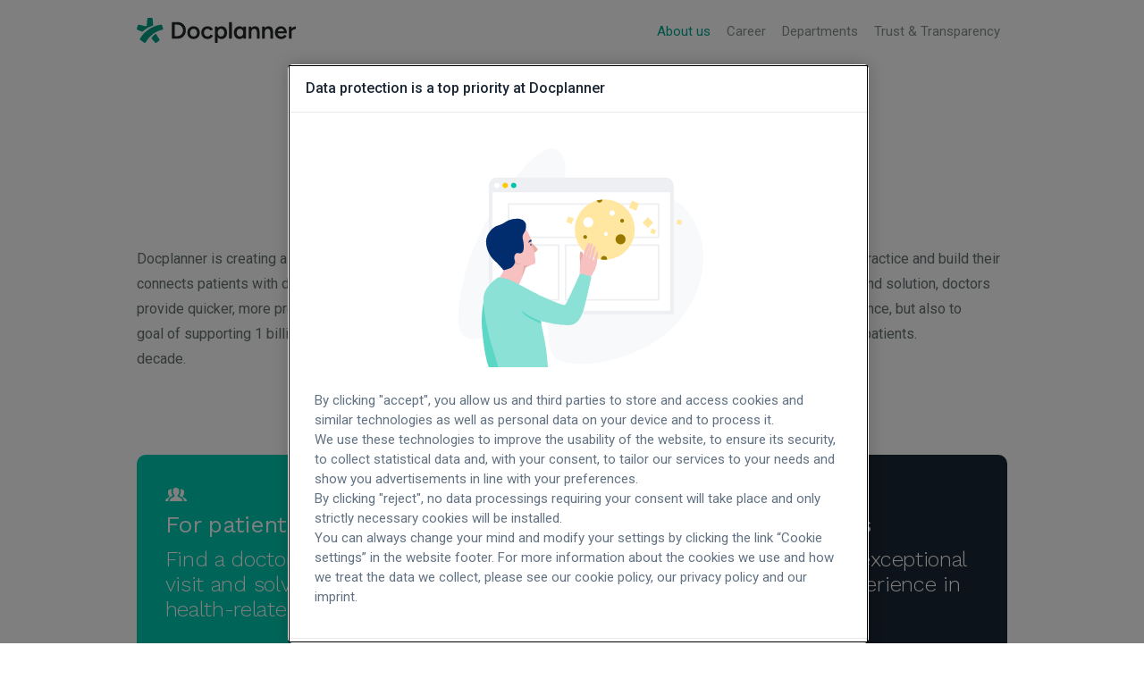

--- FILE ---
content_type: text/html
request_url: https://www.docplanner.com/
body_size: 15433
content:
<!DOCTYPE html><html><head><meta charset="utf-8">
<meta name="viewport" content="width=device-width, initial-scale=1">
<title>Docplanner Group</title>
<style>@import"https://fonts.googleapis.com/css?family=Roboto:400,500,700|Work+Sans:300,400,500,600,700&display=swap";html{font-family:sans-serif;-ms-text-size-adjust:100%;-webkit-text-size-adjust:100%;overflow-x:hidden}body{margin:0}article,aside,details,figcaption,figure,footer,header,hgroup,main,menu,nav,section,summary{display:block}audio,canvas,progress,video{display:inline-block;vertical-align:baseline}audio:not([controls]){display:none;height:0}[hidden],template{display:none}a{background-color:transparent}a:active,a:hover{outline:0}abbr[title]{border-bottom:1px dotted}b,strong{font-weight:700}dfn{font-style:italic}h1{font-size:2em;margin:.67em 0}mark{background:#ff0;color:#000}small{font-size:80%}sub,sup{font-size:75%;line-height:0;position:relative;vertical-align:baseline}sup{top:-.5em}sub{bottom:-.25em}img{border:0}svg:not(:root){overflow:hidden}figure{margin:1em 40px}hr{box-sizing:content-box;height:0}pre{overflow:auto}code,kbd,pre,samp{font-family:monospace,monospace;font-size:1em}button,input,optgroup,select,textarea{color:inherit;font:inherit;margin:0}button{overflow:visible}button,select{text-transform:none}button,html input[type=button],input[type=reset],input[type=submit]{-webkit-appearance:button;cursor:pointer}button[disabled],html input[disabled]{cursor:default}button::-moz-focus-inner,input::-moz-focus-inner{border:0;padding:0}input{line-height:normal}input[type=checkbox],input[type=radio]{box-sizing:border-box;padding:0}input[type=number]::-webkit-inner-spin-button,input[type=number]::-webkit-outer-spin-button{height:auto}input[type=search]{-webkit-appearance:textfield;box-sizing:content-box}input[type=search]::-webkit-search-cancel-button,input[type=search]::-webkit-search-decoration{-webkit-appearance:none}fieldset{border:1px solid silver;margin:0 2px;padding:.35em .625em .75em}legend{border:0;padding:0}textarea{overflow:auto}optgroup{font-weight:700}table{border-collapse:collapse;border-spacing:0}td,th{padding:0}html{box-sizing:border-box;font-size:16px;font-weight:400;line-height:1.3}*,:after,:before{box-sizing:inherit}body{color:#667070;font-family:Roboto,Arial,sans-serif;font-weight:400;padding-top:70px;-webkit-font-smoothing:antialiased}@media(max-device-width:480px){body{padding-top:50px}}::-moz-selection{background:#00a892;color:#fff;text-shadow:none}::selection{background:#00a892;color:#fff;text-shadow:none}dl,menu,ol,ul{margin:0;padding:0}a{color:#3d83df;outline:0;text-decoration:none;transition:all .2s ease 0s}a:hover{text-decoration:underline}a:active,a:focus,a:hover{outline:0}img{height:auto;max-width:100%}figure{margin:0}h1,h2,h3,h4{font-family:Work Sans,Arial,sans-serif;font-weight:300;letter-spacing:-.3px;margin:1em 0}h1{color:#00a892;font-size:2.125rem}h1:first-child{margin:0}h2{font-size:1.875rem}h2:first-child{margin-top:0}h3{font-size:1.5rem}p{margin:1.6em 0}.vert-align{display:table;height:100%;width:100%}.vert-align--centered{text-align:center}.vert-align>*{box-sizing:border-box;display:table-cell;height:100%;position:relative;vertical-align:middle;width:100%}.grid{margin:0 -10px}.grid:after,.grid:before{clear:both;content:"";display:table}.grid.grid--to-right [class*=col-]{float:right}[class*=col-]{float:left;min-height:1px;padding:10px}.col-1{width:100%}.col-2{width:50%}.col-3{width:33.33%}.col-3-2{width:66.66%}.col-4{width:25%}@media(max-width:960px){.col-4{width:50%}}.col-5{width:20%}.col-6{width:16.66%}.col-56{width:56%}.col-44{width:44%}.col-3-4{width:75%}.col-2-3{width:66.66%}.col-4-3{width:75%}.col-37{width:37.5%}@media(max-width:960px){.col-4,.col-5,.col-6{width:50%}.col-4:nth-of-type(odd),.col-5:nth-of-type(odd),.col-6:nth-of-type(odd){clear:left}}@media only screen and (max-width:500px),only screen and (min-device-width:320px)and (max-device-width:480px){.col-2,.col-3,.col-3-2,.col-3-4,.col-37,.col-4,.col-5,.col-56,.col-6{float:none;width:100%}}.hamburger{background-color:transparent;border:0;color:inherit;cursor:pointer;display:inline-block;font:inherit;margin:0 -10px 0 0;outline:0;overflow:visible;padding:17px 13px 13px;position:relative;text-transform:none}.hamburger-inner{display:block;margin-top:-1px;top:50%}.hamburger-inner,.hamburger-inner:after,.hamburger-inner:before{background-color:#00a892;border-radius:2px;height:2px;position:absolute;transition-duration:.15s;transition-property:transform;transition-timing-function:ease;width:24px}.hamburger-inner:after,.hamburger-inner:before{content:"";display:block}.hamburger-inner:before{top:-7px}.hamburger-inner:after{bottom:-7px}.hamburger-inner{top:1px;transition-duration:.4s;transition-timing-function:cubic-bezier(.68,-.55,.265,1.55)}.hamburger-inner:before{top:7px;transition:opacity .15s ease .4s}.hamburger-inner:after{top:14px;transition:transform .4s cubic-bezier(.68,-.55,.265,1.55)}.is-menu .hamburger .hamburger-inner{transform:translate3d(0,7px,0) rotate(135deg);transition-delay:.1s}.is-menu .hamburger .hamburger-inner:before{opacity:0;transition-delay:0s}.is-menu .hamburger .hamburger-inner:after{transform:translate3d(0,-14px,0) rotate(-270deg);transition-delay:.1s}.hamburger-box{display:inline-block;height:16px;position:relative;width:24px}@keyframes bounce{0%,20%,53%,80%,to{animation-timing-function:cubic-bezier(.215,.61,.355,1);transform:translateZ(0)}40%,43%{animation-timing-function:cubic-bezier(.755,.05,.855,.06);transform:translate3d(0,-.5em,0)}70%{animation-timing-function:cubic-bezier(.755,.05,.855,.06);transform:translate3d(0,-.3em,0)}90%{transform:translate3d(0,-.1em,0)}}@keyframes pulse{0%{transform:scaleX(1)}50%{transform:scale3d(1.05,1.05,1.05)}to{transform:scaleX(1)}}@keyframes shake{0%,to{transform:translateZ(0)}10%,30%,50%,70%,90%{transform:translate3d(-3px,0,0)}20%,40%,60%,80%{transform:translate3d(3px,0,0)}}@keyframes spin{0%{transform:rotate(0)}to{transform:rotate(359deg)}}.slick-slider{box-sizing:border-box;-webkit-touch-callout:none;touch-action:pan-y;-webkit-user-select:none;-moz-user-select:none;user-select:none;-webkit-tap-highlight-color:transparent}.slick-list,.slick-slider{display:block;position:relative}.slick-list{margin:0;overflow:hidden;padding:0}.slick-list:focus{outline:none}.slick-list.dragging{cursor:pointer;cursor:hand}.slick-slider .slick-list,.slick-slider .slick-track{transform:translateZ(0)}.slick-track{display:block;left:0;position:relative;top:0}.slick-track:after,.slick-track:before{content:"";display:table}.slick-track:after{clear:both}.slick-loading .slick-track{visibility:hidden}.slick-slide{display:none;float:left;height:100%;min-height:1px}[dir=rtl] .slick-slide{float:right}.slick-slide img{display:block}.slick-slide.slick-loading img{display:none}.slick-slide.dragging img{pointer-events:none}.slick-initialized .slick-slide{display:block}.slick-loading .slick-slide{visibility:hidden}.slick-vertical .slick-slide{border:1px solid transparent;display:block;height:auto}.slick-arrow.slick-hidden{display:none}.slick-loading .slick-list{background:#fff 50% no-repeat}.slick-next,.slick-prev{border:none;cursor:pointer;display:block;font-size:0;height:20px;line-height:0;padding:0;position:absolute;top:50%;transform:translateY(-50%);width:20px}.slick-next,.slick-next:focus,.slick-next:hover,.slick-prev,.slick-prev:focus,.slick-prev:hover{background:transparent;color:transparent;outline:none}.slick-next:focus:before,.slick-next:hover:before,.slick-prev:focus:before,.slick-prev:hover:before{opacity:1}.slick-next.slick-disabled:before,.slick-prev.slick-disabled:before{opacity:.25}.slick-next:before,.slick-prev:before{color:#fff;font-family:slick;font-size:20px;line-height:1;opacity:.75;-webkit-font-smoothing:antialiased;-moz-osx-font-smoothing:grayscale}.slick-prev{left:-25px}.slick-prev[dir=rtl]{left:auto;right:-25px}.slick-prev:before{content:"←"}.slick-prev:before[dir=rtl]{content:"→"}.slick-next{right:-25px}.slick-next[dir=rtl]{left:-25px;right:auto}.slick-next:before{content:"→"}.slick-next:before[dir=rtl]{content:"←"}.slick-dotted .slick-slider{margin-bottom:30px}.slick-dots{bottom:-25px;display:block;list-style:none;margin:0;padding:0;position:absolute;text-align:center;width:100%}.slick-dots li{display:inline-block;margin:0 5px;padding:0;position:relative}.slick-dots li,.slick-dots li button{cursor:pointer;height:20px;width:20px}.slick-dots li button{background:transparent;border:0;color:transparent;display:block;font-size:0;line-height:0;outline:none;padding:5px}.slick-dots li button:focus,.slick-dots li button:hover{outline:none}.slick-dots li button:focus:before,.slick-dots li button:hover:before{opacity:1}.slick-dots li button:before{color:#000;content:"•";font-family:slick;font-size:6px;height:20px;left:0;line-height:20px;opacity:.25;position:absolute;text-align:center;top:0;width:20px;-webkit-font-smoothing:antialiased;-moz-osx-font-smoothing:grayscale}.slick-dots li.slick-active button:before{color:#000;opacity:.75}.logo-docplanner{height:28px;width:auto}@media(max-device-width:480px){.logo-docplanner{width:215px}}.logo-docplanner .p1,.logo-docplanner .p2{transition:all .2s ease 0s}.logo-docplanner .p1{fill:#ababab}.logo-docplanner .p2{fill:#00bfa5}.is-menu .logo-docplanner .p2{fill:#fff}.is-menu .logo-docplanner .p1{fill:#fff9}.is-menu .logo-docplanner{filter:brightness(200%) saturate(0) contrast(1000%) grayscale(100%);-webkit-filter:brightness(200%) saturate(0) contrast(1000%) grayscale(100%)}.btn{background:#3d83df;border:0;border-radius:4px;color:#fff;display:inline-block;font-family:Roboto,Arial,sans-serif;font-size:.75rem;font-weight:700;letter-spacing:.04em;line-height:1em;outline:0;padding:1.1666666667em 1.5em;position:relative;text-align:center;text-decoration:none!important;text-transform:uppercase;transition:all .2s ease 0s;vertical-align:middle}.btn:hover{background:#1662c6;color:#fff}.btn--small{font-size:.625rem;padding:1em 1.5em}.btn[class*=btn--icon]{padding-right:.7em;position:relative}.btn[class*=btn--icon]:after{font-family:icons;font-style:normal;font-weight:400;speak:none;display:inline-block;font-size:1em;line-height:.7em;margin-left:1.45em;margin-right:0;margin-top:-.15em;position:relative;vertical-align:middle;z-index:1;-webkit-font-smoothing:antialiased;-moz-osx-font-smoothing:grayscale;transition:transform .2s ease}.btn[class*=btn--icon]:hover:after{transform:rotate(1turn)}.btn--white{background:#fff;color:#333;font-weight:600}.btn--white:hover{background:#ffffffe6;color:#333}.btn--gray{background:#eef2f2;color:#333}.btn--gray.social:hover{background:#e0e7e7;color:#333}.style-select{background:#3d83df;background:#fff;border:0;border-radius:4px;color:#333;cursor:pointer;display:inline-block;font-family:Work Sans,Arial,sans-serif;font-size:.75rem;font-weight:600;letter-spacing:.04em;outline:0;position:relative;text-align:center;text-decoration:none!important;transition:all .2s ease 0s;vertical-align:middle}.style-select select{-webkit-appearance:none;background:transparent;border:0;border-radius:0;height:40px;outline:0;padding:0 3.5em 0 1.5em;text-transform:uppercase;width:100%}.style-select:hover{background:#ffffffe6;color:#333}.style-select:after{background:no-repeat url(/icons/arrow-icon@2x.png) 50% 50%;background-size:8px;content:"";display:inline-block;height:1em;line-height:1em;margin-right:.2em;margin-top:-.5em;pointer-events:none;position:absolute;right:10px;top:50%;width:1em}.section{width:100%}.section__inner{margin:0 auto;max-width:1015px;padding:0 20px;position:relative;zoom:1}.section__inner:after,.section__inner:before{content:"";display:table}.section__inner:after{clear:both}.hamburger{display:none;float:right;z-index:12}@media(max-device-width:480px){.hamburger{display:block}}body.is-menu{overflow:hidden}body.is-menu .hamburger-inner,body.is-menu .hamburger-inner:after,body.is-menu .hamburger-inner:before{background:#fff}.main-header{background:#fffffffa;left:0;position:fixed;top:0;transition:box-shadow .25s ease 0s;width:100%;z-index:3}.main-header h1{display:inline-block;line-height:68px;margin:2px 0 0;position:relative}@media(max-device-width:480px){.main-header h1{line-height:48px;z-index:12}}.main-header a{display:inline-block}.main-header.is-sticky{box-shadow:0 -2px 10px #00000026}.dropdown{cursor:pointer;display:inline-block;position:relative}.dropdown-content{background:#fff;box-shadow:0 5px 10px #d3cfc9;display:none;margin-left:-100px;min-width:220px;padding-top:10px;position:absolute;z-index:1}.dropdown-content a,.dropdown-content li{display:block;width:100%}.dropdown-content a{color:#667070;display:block;line-height:120%;padding:12px 16px!important;text-decoration:none}.dropdown:hover .dropdown-content a:hover{background-color:#f6f8f8}.dropdown:hover .dropdown-content{display:block}@media(max-device-width:480px){.dropdown>a{display:none}.dropdown .dropdown-content{background:transparent;box-shadow:none;display:block;margin-left:0;min-width:100%;padding-top:20px;position:static;z-index:1}.dropdown .dropdown-content li{padding:0}.dropdown .dropdown-content li a{border-bottom:none}}.main-nav{float:right;position:relative}@media(max-device-width:480px){.main-nav{background:#00a892;height:100%;overflow-y:auto;padding:70px 0 0;position:fixed;right:0;top:0;transform:translateY(-100%);transition:transform .2s ease 0s;width:100%;z-index:10}body.is-menu .main-nav{transform:translate(0)}}.main-menu{font-size:.9375rem;font-weight:400;line-height:2em;list-style:none;padding:1.33em 0}.main-menu a{color:#888f8f;display:block;padding:0 .6em;text-decoration:none}.main-menu a:hover{color:#00a892}.main-menu li{display:inline-block}@media(max-device-width:480px){.main-menu{padding:.5em 0}.main-menu li:nth-child(3n) a{border-bottom:none;opacity:.5;padding:1em 0 0}.main-menu li:nth-child(3n) .dropdown-content a{opacity:1}.main-menu a{border-bottom:1px solid hsla(0,0%,100%,.2);color:#fff;cursor:pointer;padding:1em 0;text-align:center}.main-menu a:hover{color:#fff}.main-menu li{display:block;opacity:0;padding:0 20px;transition:opacity .2s ease 0s}.is-menu .main-menu li{opacity:1}.is-menu .main-menu li:first-of-type{transition-delay:.15s}.is-menu .main-menu li:nth-of-type(2){transition-delay:.25s}.is-menu .main-menu li:nth-of-type(3){transition-delay:.35s}.is-menu .main-menu li:nth-of-type(4){transition-delay:.45s}}.main-menu .isCurrent,.main-menu .isCurrent a{color:#00a892}@media(max-device-width:480px){.main-menu .isCurrent,.main-menu .isCurrent a{color:#fffc}}.main-footer{border-top:1px solid #eef2f2;padding:1em 0;text-align:center}.main-footer .section__inner,.main-footer p{color:#888f8f;font-size:12px}.main-footer p{margin-bottom:.4em}.whistleblower-link{display:inline-block;margin-left:.5em}.whistleblower-dot{background-color:#888f8f;border-radius:50%;display:inline-block;height:2px;margin-right:.5em;vertical-align:middle;width:2px}.whistleblower-text{color:#888f8f;font-size:12px;text-decoration:none}.whistleblower-text:hover{color:#888f8f;text-decoration:underline}.lead{margin:2.0625rem auto 3.75rem}.lead p{font-weight:400;line-height:1.75;margin:.8em 0}.lead h1{text-align:center}@media(max-device-width:480px){.lead{margin:1.25rem auto 1.875rem}.lead h1{font-size:1.875em;margin:.7em 0}}.lead__logo{display:block;height:auto;margin:0 auto}.services{margin:3.75rem auto 2.5rem}@media(max-width:640px){.services .col-2{float:none;width:100%}}.services__item{border-radius:10px;display:flex;flex-direction:column;height:345px;justify-content:space-between;overflow:hidden;padding:2em;transition:all .2s ease 0s}@media(max-width:830px){.services__item{padding:1.375em 1.25em 0}}.services__item--marketplace{background:#00ccb1}.services__item--marketplace:hover{background:#00ccb1;opacity:.9}.services__item--saas{background:#3d83df}.services__item--saas:hover{opacity:.9}.services__item--clinics{background:#1b2734}.services__item--clinics:hover{opacity:.9}.services__item h2{color:#fff;font-size:1.5em;font-weight:300;line-height:1.2;margin:0}.services__item h1{color:#fff;font-size:1.625em;font-weight:400;margin:.3em 0}@media(max-width:800px){.services__item h1{font-size:1.25em}}@media(max-width:640px){.services__item h1{font-size:1.625em}}.services__item img{margin-bottom:-.4em}.services__item__screen{margin-left:40%;margin-top:-2.3em;width:100%}.services__item__screen img{display:block}@media(max-width:920px){.services__item__screen{margin-left:auto;margin-right:auto;margin-top:1.625em}}.services__item__screen--saas{margin-top:1em}.services .style-select{background:none;border:0;color:#fff;display:inline-block;font-family:Roboto,Arial,sans-serif;font-size:1.2rem;font-weight:400;letter-spacing:.04em;outline:0;position:relative;text-align:center;vertical-align:middle}.services .style-select select{-webkit-appearance:none;background:transparent;border:0;border-radius:0;cursor:pointer;outline:0;padding:0 2em 0 0;text-decoration:underline;text-transform:none;width:100%}.services .style-select select option{color:#333;font-size:1rem;line-height:1.2}.services .style-select:hover{background:none;color:#fff}.services .style-select:after{background:no-repeat url(/icons/icon-caret-white.svg) 50% 50%}.services .style-select:last-child{margin-bottom:35px}.brands{margin:2.5rem auto 3.125rem}.brands h1{float:left;font-size:1.625em;margin:.25em 0 .35em;padding-right:1em;width:33%}@media(max-width:700px){.brands{margin:1.875rem auto}.brands h1{float:none;padding:0;text-align:center;width:100%}.brands__logos{float:none;margin-top:1.25rem;width:100%}}.brands__logos{align-items:center;display:flex;flex-wrap:wrap;font-size:0;list-style:none;width:67%}@media(max-width:700px){.brands__logos{justify-content:center;width:100%}}.brands__logos li{display:inline-block;font-size:1rem;margin-top:0;padding:5px 0 5px 5px;width:25%}@media(max-width:700px){.brands__logos li{padding-left:0;text-align:center;width:33.33333%}}@media(max-device-width:480px){.brands__logos li{width:50%}}.brands__logos .clinicloud img,.brands__logos .feegow img,.brands__logos .gipo img,.brands__logos .mydr img,.brands__logos .tuotempo img{filter:invert(98%) sepia(2%) saturate(0) hue-rotate(180deg) brightness(300%) contrast(0);-webkit-filter:invert(98%) sepia(2%) saturate(0) hue-rotate(180deg) brightness(300%) contrast(0);opacity:.55;transition:all .2s ease 0s}.brands__logos .clinicloud:hover img,.brands__logos .feegow:hover img,.brands__logos .gipo:hover img,.brands__logos .mydr:hover img,.brands__logos .tuotempo:hover img{filter:none;opacity:1}.brands__logos .doctoralia img,.brands__logos .doktortakvimi img,.brands__logos .jameda img,.brands__logos .miodottore img,.brands__logos .znamylekar img,.brands__logos .znanylekarz img{opacity:.55;transition:all .2s ease 0s}.brands__logos .doctoralia:hover img,.brands__logos .doktortakvimi:hover img,.brands__logos .jameda:hover img,.brands__logos .miodottore:hover img,.brands__logos .znamylekar:hover img,.brands__logos .znanylekarz:hover img{opacity:1}.brands__logos .tuotempo img{height:16px}.brands__logos .jameda img{height:20px}.brands__logos .clinicloud,.brands__logos .gipo{width:12.5%}@media(max-width:700px){.brands__logos .clinicloud,.brands__logos .gipo{width:33.33333%}}@media(max-device-width:480px){.brands__logos .clinicloud,.brands__logos .gipo{width:50%}}.brands__logos .clinicloud img,.brands__logos .gipo img,.brands__logos .mydr img{height:34px}.brands__logos .mydr img{width:75%}.brands__logos a{display:inline-block;padding:5px 0}.brands__logos a svg{height:20px;max-width:100%;width:auto}.brands__logos a path{fill:#abababb3;transition:all .2s ease 0s}.brands__logos a:hover path{fill:#00bfa5}.stats{background:#e5faf8;background-image:linear-gradient(-45deg,#00ccb103 5%,#3dc7df1a);margin:3.125rem auto 5.5rem;overflow:hidden;padding:1.875em 0 .625em}@media(max-device-width:480px){.stats{margin-bottom:1.875rem;margin-top:1.875rem}}@media(max-width:850px){.stats .section__inner{max-width:635px}.stats .section__inner>.grid>.col-2{float:none;text-align:center;width:100%}.stats__header p{margin-left:auto;margin-right:auto}}.stats__header{margin-top:2em}@media(max-device-width:480px){.stats__header{margin-bottom:2em;margin-top:0;text-align:center}.stats__header h1{font-size:1.875em}}.stats__header p{font-size:.875em;font-weight:400;line-height:1.7142857143;max-width:415px}.stats__header:before{background:url(/logos/stats-bg-image.png) no-repeat;content:"";height:435px;pointer-events:none;position:absolute;right:67%;top:45%;width:456px}@media(max-device-width:480px){.stats__header:before{margin-right:-200px;right:50%;top:70%;width:400px}}.stats__item{background:#fff;border-radius:5px;box-shadow:0 1px 4px #0000000d;height:250px;padding:15px;text-align:center}.stats__item p{font-size:.8125em;line-height:1.3}.stats__item h3{color:#00a892;font-size:1.8461538462em;margin:.5em 0}.stats__item p{margin:0}@media(max-device-width:480px){.stats__item{height:196px}.stats__item img{max-width:28px}.stats__item h3{font-size:14px}.stats__grid{margin:0 -5px}.stats__grid .col-2{float:left;padding:5px;width:50%}}.offices{margin-bottom:5rem;margin-top:5.5rem}@media(max-device-width:480px){.offices{margin-bottom:1.875em;margin-top:1.875em}}.offices__header{font-size:.875em;margin:0 auto 4.1875rem;max-width:460px;text-align:center}@media(max-width:870px){.offices__header{padding-left:20px;padding-right:20px}}@media(max-device-width:480px){.offices__header{margin-bottom:1.875em}}.offices__header p{line-height:1.7142857143}.offices__header h1{font-size:2.1428571429em}@media not (min-width:871px){.offices__slider{display:flex;overflow:scroll;scrollbar-width:none;width:100%}.office{min-width:80dvw}}@media(min-width:871px){.offices__slider{margin:0 -10px;zoom:1}.offices__slider:after,.offices__slider:before{content:"";display:table}.offices__slider:after{clear:both}.offices__slider .office{float:left;width:33.33%}.offices__slider .office:nth-of-type(3n+1){clear:left}}.offices .slick-dots li{margin:0 2px;width:12px}.offices .slick-dots li button{height:12px;padding:2px;width:12px}.offices .slick-dots li button:before{background:#e0e4e4;border-radius:10px;content:"";height:10px;left:2px;opacity:1;top:2px;width:10px}.offices .slick-dots li.slick-active button:before{background:#3d83df}@media(max-width:870px){.offices{overflow:hidden;padding-left:0;padding-right:0}.offices .office{float:left;width:290px}.offices .slick-slide{outline:0}}.office{padding:10px}@media(max-width:330px){.office{padding:10px 5px}}.office__inner{background:#fff;border:1px solid rgba(0,0,0,.03);border-radius:6px;color:#667070;display:block;max-width:311px;overflow:hidden;position:relative;z-index:2}.office__inner:hover{text-decoration:none}@media(min-width:871px){.office__inner{box-shadow:0 5px 10px 0 transparent;transition:box-shadow .2s ease 0s}.office__inner:hover{box-shadow:0 20px 50px #00000021}}.office__image img{display:block;height:270px;margin:0 auto;width:100%}.office__desc{font-size:1.125em;font-weight:400;line-height:1.6666666667;padding:1.1111111111em}.office .btn{float:right}.join-us{margin:5rem auto}.join-us__header{font-size:.875em;margin:0 auto;max-width:520px;text-align:center}.join-us__header h1{color:#333;font-size:2.1428571429em;margin-bottom:.75em}.hire{clear:both;margin-top:4.1875rem;text-align:center}@media(max-width:460px){.hire{margin-left:auto;margin-right:auto;max-width:280px}}@media(max-device-width:480px){.hire{margin-top:3.75rem}}.hire h2{color:#333;margin-bottom:.6666666667em}.career-lead{background:url(/images/bg-top.jpg) no-repeat 50% 50%/cover}.career-lead__text{background:#fff;margin:3.75em 0;max-width:440px;padding:3em 2.5em 3.125em 3.125em}@media(max-device-width:480px){.career-lead__text{margin:2em 0;padding:1.5em}}.career-lead h1{font-size:2.5em;line-height:1.2em}.career-lead p{line-height:1.75}.search{margin:3.125em auto}@media(max-device-width:480px){.search{margin:1.875rem auto}}.search h1{font-size:1.75em;text-align:center}.search h3{color:#333;margin:.8em 0 .2em}.search__grid{font-size:0;margin:3.125rem -5px 0;zoom:1}.search__grid:after,.search__grid:before{content:"";display:table}.search__grid:after{clear:both}@media(max-device-width:480px){.search__grid{margin-top:1.875rem}}.search__item{display:inline-block;font-size:1rem;padding:5px;position:relative;width:25%}.search__item:hover{z-index:1}@media(max-width:830px){.search__item{width:33.33%}}@media(max-device-width:480px){.search__item{width:50%}.search__item__inner{padding:0 0 .875rem}.search__item__icon{height:115px;line-height:115px;margin-bottom:1.2em}.search__item object{max-width:100%}.search__item .btn{font-size:.625rem;padding:1em 1.5em}}.search__item__inner{background:#fff;border:1px solid rgba(0,0,0,.03);border-radius:8px;box-shadow:0 5px 10px 0 transparent;display:block;padding:0 0 1.875rem;text-align:center;transition:box-shadow .2s ease 0s}.search__item__inner:hover{box-shadow:0 20px 40px #0000001c;text-decoration:none}.search__item__icon{height:125px;line-height:125px;margin:.2em auto 1.875em}.search__item object{vertical-align:bottom}.together{background:#f6f8f8;margin-bottom:1.8125em;padding-bottom:2.5em}.together .section__inner{max-width:990px}.together h1{font-size:1.75em;margin:3.125rem 0;text-align:center}@media(max-device-width:480px){.together h1{margin:1.875rem 0}}.together__grid{height:480px;margin:0 auto;position:relative;width:940px}.together__item{background:no-repeat 50% 50%/cover;box-shadow:0 0 0 0 transparent;display:block;position:absolute}.together__item path{transition:all .2s ease 0s}.together__item:hover{box-shadow:0 20px 40px #0000001a;z-index:1}.together__item:hover path{fill:#00a892!important}.together__item--1{height:250px;left:0;top:0;width:470px}.together__item--1 svg{fill:#fff}.together__item--2{height:220px;left:0;top:260px;width:230px}.together__item--3{height:250px;left:480px;top:0;width:230px}.together__item--4{height:480px;left:720px;top:0;width:230px}.together__summary{background:#fff;box-shadow:0 20px 40px #0000001a;height:220px;left:240px;padding:0 5%;position:absolute;text-align:center;top:260px;width:460px}.together__summary p{color:#333;font-size:1em;font-weight:300;line-height:1.6666666667;margin-top:0}.together__summary__icon{float:left;margin-right:10px}.together__summary__icon object{height:20px}.together__summary span{line-height:20px}@media(max-device-width:480px){.together__summary{background-position:-18px 100px}.together__summary p{font-size:1em}}@media(max-width:990px){.together .section__inner{max-width:750px}.together__grid{height:670px;width:710px}.together__item--3{height:220px;left:240px;top:260px}.together__item--4{left:480px}.together__summary{background-position:-10px 70px;height:179px;left:0;position:absolute;top:490px;width:710px}}@media(max-width:750px){.together .section__inner{max-width:750px}.together__grid{height:auto;max-width:470px;width:100%}.together__grid>div{padding-bottom:153.19148936%;position:relative}.together__item{height:auto}.together__item--1{left:0;padding-bottom:53.19148936%;top:0;width:100%}.together__item--2{top:36.11111111%}.together__item--2,.together__item--3{left:0;padding-bottom:46.80851064%;width:48.93617021%}.together__item--3{top:68.05555556%}.together__item--4{left:51.06382979%;padding-bottom:95.74468085%;top:36.11111111%;width:48.93617021%}.together__summary{height:auto;left:auto;padding:2em!important;top:auto;width:100%}}.summary-section{position:relative;z-index:2}.perks h1,.values h1{font-size:1.75em;margin-bottom:1.4642857143em;text-align:center}@media(max-device-width:480px){.perks h1,.values h1{margin-bottom:1.0714285714em}}.perks ul,.values ul{list-style:none}.values .col-2{padding-bottom:0;padding-top:0}.values h2{color:#333;font-size:.875em;font-weight:600;margin:.55em 0 .2em}.values p{font-size:.75em;line-height:1.5714285714em;margin:.75em 0;max-width:235px}.values__item{min-height:130px;padding-left:50px;padding-top:1px}@media(max-device-width:480px){.values__item{min-height:0;padding-bottom:1em}}.values__item__icon{float:left;margin-left:-50px;padding-right:10px;text-align:center;width:50px}.perks p{margin:0}.perks strong{color:#333}.perks__item{background:#f6f8f8;border-bottom:1px solid #fff;font-size:.8125em;line-height:1.7;padding:24px 20px 16px 60px}.perks__item__icon{float:left;margin-left:-50px;padding-right:10px;text-align:center;width:50px}.perks__item:first-child{border-radius:8px 8px 0 0}.perks__item:last-child{background:#fff;border:0;border-radius:8px;box-shadow:0 20px 40px #0000001a;margin-bottom:-4.5em;margin-left:-5px;margin-right:-5px;padding-left:65px;padding-right:25px}.photos-slider{line-height:200px}.photos-slider img{max-width:200px}.positions{margin-top:3.5625em}.positions__header{margin-bottom:2.75em}.positions__header h1{font-size:1.75em;text-align:center}.positions__offers{margin-bottom:2.75em;min-height:200px;padding-left:27.69230769%;position:relative}@media(max-width:960px){.positions__offers{padding-left:0;padding-top:95px}}@media(max-device-width:480px){.positions__offers{padding-top:75px}}.positions__filters{left:0;position:absolute;top:35px;width:23.58974359%}@media(max-width:960px){.positions__filters{left:0;text-align:justify;-webkit-text-align-last:justify;-moz-text-align-last:justify;text-align-last:justify;top:0;width:100%}}.positions__department.hide{display:none}.positions__department.show{display:block}.positions__department>h3{border-bottom:1px solid hsla(180,7%,89%,.5);color:#667070;font-size:1.125rem;line-height:2.222;margin-bottom:6px;padding-bottom:6px}.positions__single.show{display:block}.positions__single.hide{display:none}.positions__single__image{left:20px;position:absolute;top:30px;width:60px}@media(max-device-width:480px){.positions__single__image{left:0}}.positions__single__inner{display:table;width:100%}@media(max-device-width:480px){.positions__single__inner{display:block}}.positions__single__desc{display:table-cell;vertical-align:top;width:100%}@media(max-device-width:480px){.positions__single__desc{display:block}}.positions__single__desc h1{color:#333;font-size:1rem;font-weight:400;line-height:1.375rem;margin:0;transition:color .2s ease 0s}.positions__single__desc h2{font-size:.875rem}.positions__single__desc h2,.positions__single__desc h3{color:#667070;font-weight:400;line-height:1.375rem;margin:0}.positions__single__desc h3{font-size:.75rem}.positions__single__more{display:table-cell;padding-left:20px;vertical-align:top;width:auto}@media(max-device-width:480px){.positions__single__more{display:block;padding-left:0;padding-top:10px}}.positions__single>a{border:1px solid #fff;border-radius:8px;display:block;padding:30px 20px 30px 110px;position:relative}@media(max-device-width:480px){.positions__single>a{padding:18px 15px 25px 90px}.positions__single>a:after{left:90px}}.positions__single>a:after{background:#e1e5e580;content:"";height:1px;left:120px;opacity:1;position:absolute;right:0;top:100%;transition:opacity .2s ease 0s}.positions__single>a:hover{background:#f7fafa;border-color:#eef2f2;text-decoration:none}.positions__single>a:hover:after{opacity:0;right:8px}.positions__single>a:hover h1{color:#1662c6}.positions__single>a:hover .btn--gray{background:#3d83df;color:#fff}.positions .filter-select{background:#fff;border:1px solid #eef2f2;border-radius:6px;color:#333;cursor:pointer;display:block;font-weight:300;margin:10px 0;outline:0;position:relative;text-align:left;text-decoration:none!important;transition:all .2s ease 0s;vertical-align:middle}@media(max-width:960px){.positions .filter-select{display:inline-block;width:48%}}.positions .filter-select label{bottom:20px;color:#0000004d;font-size:.75em;font-weight:400;left:20px;position:absolute}@media(max-width:960px){.positions .filter-select label{bottom:15px}}@media(max-device-width:480px){.positions .filter-select label{display:none}}.positions .filter-select select{-webkit-appearance:none;background:transparent;border:0;border-radius:0;height:80px;line-height:40px;outline:0;padding:9px 40px 31px 20px;width:100%}@media(max-width:960px){.positions .filter-select select{height:70px;padding-bottom:25px;padding-top:5px}}@media(max-device-width:480px){.positions .filter-select select{height:60px;padding-bottom:10px;padding-top:10px}}.positions .filter-select:hover{background:#ffffffe6;color:#333}.positions .filter-select:after{background:no-repeat url(/icons/arrow-icon@2x.png) 50% 50%;background-size:8px;content:"";display:inline-block;height:1em;line-height:1em;margin-right:.2em;margin-top:-.5em;pointer-events:none;position:absolute;right:10px;top:50%;width:1em}.photos-slider{line-height:300px;width:100%}.photos-slider,.photos-slider__wrapper{overflow:hidden}.photos-slider img{display:inline-block;vertical-align:bottom}.photos-slider .slick-slide{outline:0}.play{left:50%;position:absolute;top:50%;transform:translate(-50%,-50%)}.other-position{background:#f6f8f8;font-size:1.5rem;font-weight:300;padding:15px 0;text-align:center}.other-position h1{color:initial;margin-top:1.6em}.other-position__work{background:#00a892;border-radius:6px;color:#fff;padding:1px 10px 3px}.other-position p{margin-left:auto;margin-right:auto;width:90%}.goals .fade-elements img{opacity:0;transition:opacity .25s ease .15s}.goals .fade-elements__visible img{opacity:1}.together__item--1{background-image:url(/images/fb0.jpg)}.together__item--2{background-image:url(/images/fb3.jpg)}.together__item--3{background-image:url(/images/fb1.jpg)}.together__item--4{background-image:url(/images/fb2.jpg)}html[region=pl] .together__item--1{background-image:url(/images/video.jpg?v=1)}html[region=pl] .together__item--1 svg{fill:#000}.video__wrapper{margin:50px 0;opacity:1;position:relative}.video__wrapper,.video__wrapper .video{transition:all .2s ease}.video__wrapper .modal-overlay{opacity:0;pointer-events:none;position:absolute;right:0;top:0;z-index:-1}.video__wrapper button.scrolldown{background:transparent;height:100vh;position:fixed;right:0;top:0;transition:all .5s ease;width:100vw;z-index:2}.video__wrapper button.scrolldown.inactive{opacity:0;pointer-events:none}.video__wrapper button.scrolldown.active{opacity:1;pointer-events:all}.video__wrapper button.close{background:none;border:none;box-shadow:none;height:30px;opacity:0;pointer-events:none;position:absolute;right:10px;top:10px;transition:all .2s ease;width:30px;z-index:1000}.video__wrapper button.close:before{transform:rotate(-45deg)}.video__wrapper button.close:after,.video__wrapper button.close:before{background-color:#fff;content:"";display:block;height:2px;position:absolute;top:10px;width:20px}.video__wrapper button.close:after{transform:rotate(45deg)}.video__wrapper button.close:hover{filter:brightness(.6)}.video__wrapper.modal{align-items:center;display:flex;height:100vh;justify-content:center;left:0;margin:0;position:fixed!important;top:0;width:100vw;z-index:1000}.video__wrapper.modal .video{max-width:1200px;position:relative}.video__wrapper.modal .modal-overlay{background:#000;height:100vh;opacity:.6;width:100vw}.video__wrapper.modal button.close{opacity:1;pointer-events:all}#video{margin:0 auto;max-width:900px;width:100%}#video .video__wrapper{position:relative;z-index:2}#video .video__wrapper .initialSceneOverlay{align-items:center;animation:bounceIn 1s linear 2s infinite normal;background-color:#fff;background:url(http://s3-eu-west-1.amazonaws.com/docplanner.com/video/button_place.png);background-size:cover;color:#000;cursor:pointer;display:flex;font-size:40px;height:100%;justify-content:center;left:0;opacity:.7;position:absolute;top:0;transition:filter .2s ease;width:100%;z-index:2}@keyframes bounceIn{0%{opacity:1;transform:scale(1)}50%{opacity:.8;transform:scale(1.1)}80%{opacity:.8;transform:scale(1.1)}to{opacity:1;transform:scale(1)}}#video .video__wrapper .initialSceneOverlay:hover{filter:contrast(1.4)}#video .video__wrapper .initialSceneOverlay.inactive{display:none;opacity:0;pointer-events:none}#video .video__wrapper .overlay{display:flex;height:100%;justify-content:center;left:0;opacity:1;pointer-events:all;position:absolute;top:0;transition:all .2s ease;width:100%;z-index:2}#video .video__wrapper .overlay.inactive{opacity:0;pointer-events:none}#video .video__wrapper .overlay:hover{opacity:.9}#video .video__wrapper .overlay div{background:#fff;cursor:pointer;transition:opacity .2s ease;width:50%}#video .video__wrapper .overlay div:hover{opacity:0}#video .video__wrapper .overlay .left,#video .video__wrapper .overlay .right{opacity:.3}#video .video__wrapper #videoGame{height:auto;width:100%}.scene{display:inline-block;height:345px;perspective:600px;width:100%}.card{cursor:pointer;height:100%;position:relative;transform-origin:center right;transform-style:preserve-3d;transition:transform 1s;width:100%}.card.is-flipped{transform:translate(-100%) rotateY(-180deg)}.card__face{backface-visibility:hidden;height:100%;position:absolute;width:100%}.card__face--back{display:grid;grid-template-columns:auto auto;transform:rotateY(180deg)}.card__face--back a{color:#fff;font-family:Work Sans,Arial,sans-serif;font-size:1.1em;font-weight:400;text-decoration:none;transform:all .2s ease}.card__face--back a:hover{text-decoration:underline;transform:all .2s ease}.fade-elements__visible{animation-duration:.5s;animation-name:fade-elements__visible}@keyframes fade-elements__visible{0%{opacity:0;transform:translateY(30px)}to{opacity:1;transform:translateY(0)}}.reveal-left-animation{animation:reveal-left linear both;animation-range:entry 20% cover 30%;animation-timeline:view()}.reveal-right-animation{animation:reveal-right linear both;animation-range:entry 20% cover 30%;animation-timeline:view()}.reveal-up-animation{animation:reveal-up linear both;animation-range:entry 10% cover 30%;animation-timeline:view()}@media not (min-width:580px){.reveal-left-animation,.reveal-right-animation{animation:none}}@keyframes reveal-up{0%{translate:0 150px}to{translate:0 0}}@keyframes reveal-left{0%{opacity:0;translate:-100% 0}to{opacity:1;translate:0 0}}@keyframes reveal-right{0%{opacity:0;translate:100% 0}to{opacity:1;translate:0 0}}</style>
<script type="text/javascript">(function(w,d,s,l,i){w[l]=w[l]||[];w[l].push({'gtm.start':
new Date().getTime(),event:'gtm.js'});var f=d.getElementsByTagName(s)[0],
j=d.createElement(s),dl=l!='dataLayer'?'&l='+l:'';j.async=true;
j.src='https://www.googletagmanager.com/gtm.js?id='+i+dl;
f.parentNode.insertBefore(j,f);
})(window,document,'script','dataLayer','GTM-MRJ7DT6J');</script>
<link rel="preload" as="fetch" crossorigin="anonymous" href="/_payload.json?c056f76e-d3d3-4985-8d00-effaddb87ff2">
<link rel="modulepreload" as="script" crossorigin href="/_nuxt/ni9WVMjj.js">
<link rel="modulepreload" as="script" crossorigin href="/_nuxt/CG_PbeS_.js">
<link rel="preload" as="fetch" fetchpriority="low" crossorigin="anonymous" href="/_nuxt/builds/meta/c056f76e-d3d3-4985-8d00-effaddb87ff2.json">
<script type="module" src="/_nuxt/ni9WVMjj.js" crossorigin></script>
<meta name="description" content="Find the best physicians, search by location and specialty. Book your doctor appointment online on Doctoralia. Ask an expert.">
<link rel="icon" type="image/png" href="/favicon/favicon-32x32.png" sizes="32x32">
<link rel="icon" type="image/png" href="/favicon/favicon-16x16.png" sizes="16x16">
<link rel="mask-icon" href="/favicon/safari-pinned-tab.svg" color="#5bbad5">
<link rel="apple-touch-icon" href="/favicon/apple-touch-icon.png">
<link name="msapplication-TileColor" content="#da532c">
<link name="theme-color" content="#ffffff">
<noscript><iframe src="https://www.googletagmanager.com/ns.html?id=GTM-MRJ7DT6J" height="0" width="0" style="display:none;visibility:hidden"></iframe></noscript></head><body><div id="__nuxt"><div><!--[--><nav class="main-header"><div class="section__inner"><h1><a aria-current="page" href="/" class="router-link-active router-link-exact-active"><img class="logo-docplanner" src="/logos/logo-docplanner.svg?v=1" alt="Docplanner Group"></a></h1><button type="button" class="hamburger"><span class="hamburger-box"><span class="hamburger-inner"></span></span></button><nav class="main-nav"><ul class="main-menu"><li><a aria-current="page" href="/" class="router-link-active router-link-exact-active isCurrent">About us</a></li><li><a href="/career" class="">Career</a></li><li class="dropdown"><a class="">Departments<br></a><div class="dropdown-content"><ul><li><a href="/department?dep=marketing">Marketing &amp; PR</a></li><li><a href="/department?dep=customer">Customer Success &amp; Sales</a></li><li><a href="/department?dep=it">IT, Product, Data</a></li><li><a href="/department?dep=finance">Finance &amp; Administration</a></li><li><a href="/department?dep=hr">HR &amp; more</a></li></ul></div></li><li><a href="https://www.trust.docplanner.com/" target="_blank">Trust &amp; Transparency</a></li></ul></nav></div></nav><div><section class="lead section__inner"><img class="lead__logo" src="/img/symbol-docplanner.png" alt="DocPlanner"><h1>Helping people live longer, healthier lives</h1><div class="grid"><div class="col-2"><p> Docplanner is creating a healthcare ecosystem that seamlessly connects patients with doctors while integrating smart tools to provide quicker, more precise diagnoses and treatments, with the goal of supporting 1 billion patient visits annually within the next decade. </p></div><div class="col-2"><p> We also help doctors to better manage their practice and build their online reputation. With our integrated end-to-end solution, doctors are able not only to improve their online presence, but also to devote their time to what really matters: their patients. </p></div></div></section><section class="services section__inner"><div class="grid fade-elements"><div class="col-3 fade-elements__visible"><div class="scene scene--card"><div class="card"><div class="card__face services__item services__item--marketplace"><div><img src="/icons/icon-patients.svg"><h1>For patients</h1><h2>Find a doctor, book a visit and solve any health-related doubt</h2></div><div class="style-select"><div>Choose country</div></div></div><div class="card__face services__item services__item--marketplace card__face--back"><!--[--><div class="site"><a href="http://www.doctoraliar.com">Argentina</a></div><div class="site"><a href="http://www.doctoralia.com.br">Brazil</a></div><div class="site"><a href="http://www.doctoralia.cl">Chile</a></div><div class="site"><a href="http://www.doctoralia.co">Colombia</a></div><div class="site"><a href="http://www.znamylekar.cz">Czech</a></div><div class="site"><a href="http://www.jameda.de">Germany</a></div><div class="site"><a href="http://www.miodottore.it">Italy</a></div><div class="site"><a href="http://www.doctoralia.com.mx">Mexico</a></div><div class="site"><a href="http://www.doctoralia.pe">Peru</a></div><div class="site"><a href="http://www.znanylekarz.pl">Poland</a></div><div class="site"><a href="http://www.doctoralia.com.pt">Portugal</a></div><div class="site"><a href="http://www.doctoralia.es">Spain</a></div><div class="site"><a href="http://www.doktortakvimi.com">Turkey</a></div><!--]--></div></div></div></div><div class="col-3 fade-elements__visible"><div class="scene scene--card"><div class="card"><div class="card__face services__item services__item--saas"><div><img src="/icons/icon-doctors.svg"><h1>For doctors</h1><h2>Save time managing visits and cut no-shows by half</h2></div><div class="style-select"><div>Choose country</div></div></div><div class="card__face services__item services__item--saas card__face--back"><!--[--><div class="site"><a href="https://academy.doctoraliar.com">Argentina</a></div><div class="site"><a href="https://pro.doctoralia.com.br/produtos/sistema-de-agendamento/agenda-doctoralia-para-especialistas">Brazil</a></div><div class="site"><a href="https://academy.doctoralia.cl">Chile</a></div><div class="site"><a href="https://academy.doctoralia.co">Colombia</a></div><div class="site"><a href="https://lekar.znamylekar.cz">Czech</a></div><div class="site"><a href="https://pro.jameda.de">Germany</a></div><div class="site"><a href="https://pro.miodottore.it/con-chi-collaboriamo/specialisti-e-medici-di-medicina-generale">Italy</a></div><div class="site"><a href="https://pro.doctoralia.com.mx/productos/agenda-doctoralia-para-especialistas">Mexico</a></div><div class="site"><a href="https://academy.doctoralia.pe">Peru</a></div><div class="site"><a href="https://pro.znanylekarz.pl/produkty/oprogramowanie-medyczne/znanylekarz-dla-lekarzy">Poland</a></div><div class="site"><a href="https://pro.doctoralia.es/productos/sistema-de-gestion-de-pacientes/doctoralia-pro-para-especialistas">Spain</a></div><div class="site"><a href="https://uzman.doktortakvimi.com">Turkey</a></div><!--]--></div></div></div></div><div class="col-3 fade-elements__visible"><div class="scene scene--card"><div class="card"><div class="card__face services__item services__item--clinics"><div><img src="/icons/icon-clinics.svg"><h1>For clinics</h1><h2>Deliver an exceptional patient experience in your clinic</h2></div><div class="style-select"><div>Choose your option</div></div></div><div class="card__face services__item services__item--clinics card__face--back"><div><h4 style="color:white;">2 to 20 specialists</h4><!--[--><div class="site"><a href="http://pro.doctoralia.com.br/produtos/sistema-de-agendamento/agenda-doctoralia-para-clinicas">Brazil</a></div><div class="site"><a href="http://lekar.znamylekar.cz/pro-zarizeni">Czech</a></div><div class="site"><a href="http://pro.miodottore.it/con-chi-collaboriamo/centri-medici">Italy</a></div><div class="site"><a href="http://pro.doctoralia.com.mx/productos/agenda-doctoralia-para-clinicas">Mexico</a></div><div class="site"><a href="http://pro.znanylekarz.pl/produkty/oprogramowanie-medyczne/znanylekarz-dla-placowek">Poland</a></div><div class="site"><a href="http://pro.doctoralia.es/productos/sistema-de-gestion-de-pacientes/doctoralia-pro-para-clinicas">Spain</a></div><div class="site"><a href="http://kurumsal.doktortakvimi.com">Turkey</a></div><!--]--></div><div><h4 style="color:white;">More than 20 specialists</h4><!--[--><div class="site"><a href="http://tuotempo.com.br">Brazil</a></div><div class="site"><a href="http://tuotempo.it">Italy</a></div><div class="site"><a href="http://tuotempo.com.mx">Mexico</a></div><div class="site"><a href="http://pro.znanylekarz.pl/produkty/oprogramowanie-medyczne/znanylekar">Poland</a></div><div class="site"><a href="http://tuotempo.es">Spain</a></div><!--]--></div></div></div></div></div></div></section><section class="brands section__inner"><h1> We are a global company <br>with local culture </h1><ul class="brands__logos"><li class="znanylekarz"><a href="https://www.znanylekarz.pl" target="_blank"><img src="/logos/brands/logo-znanylekarz-default.svg" alt="ZnanyLekarz"></a></li><li class="doctoralia"><a href="https://www.doctoralia.es" target="_blank"><img src="/logos/brands/logo-doctoralia-default.svg" alt="Doctoralia"></a></li><li class="miodottore"><a href="https://www.miodottore.it" target="_blank"><img src="/logos/brands/logo-miodottore-default.svg" alt="MioDottore"></a></li><li class="doktortakvimi"><a href="https://www.doktortakvimi.com" target="_blank"><img src="/logos/brands/logo-doktortakvimi-default.svg" alt="Doktor Takvimi"></a></li><li class="znamylekar"><a href="https://www.znamylekar.cz" target="_blank"><img src="/logos/brands/logo-znamylekar-default.svg" alt="ZnamyLekar"></a></li><li class="jameda"><a href="https://www.jameda.de/" target="_blank"><img src="/logos/brands/logo-jameda-default.svg" alt="Jameda"></a></li><li class="tuotempo"><a href="https://www.tuotempo.com" target="_blank"><img src="/logos/brands/logo-tuotempo.svg" alt="TuoTempo"></a></li><li class="gipo"><a href="https://www.gipo.it/" target="_blank"><img src="/logos/brands/logo-gipo-primary.svg" alt="Gipo"></a></li><li class="clinicloud"><a href="https://clinic-cloud.com/" target="_blank"><img src="/logos/brands/logo-clinicloud.svg" alt="CliniCloud"></a></li><li class="feegow"><a href="https://feegowclinic.com.br/" target="_blank"><img src="/logos/brands/logo-feegow.svg" alt="Feegow"></a></li><li class="mydr"><a href="https://mydr.pl/welcome/" target="_blank"><img src="/logos/brands/my-dr-edm-logo.svg" alt="MyDr"></a></li></ul></section><section class="stats"><div class="section__inner"><div class="grid"><header class="col-2 stats__header"><h1> The world&#39;s biggest <br> healthcare platform </h1><p> We work from 11 offices all over the world, bringing Docplanner Group to life in 13 countries. </p></header><div class="col-2"><div class="grid stats__grid fade-elements"><div class="col-2 fade-elements__visible"><div class="stats__item"><div class="vert-align"><div><img scr="/img/flag.png" srcset="/img/flag.png 1x, /img/flag@2x.png 2x"><h3>Leader in 13 countries</h3><p> Poland, Brazil, Mexico, Spain, Italy, Germany, Turkey, Colombia, Czech Republic, Portugal, Argentina, Peru and Chile </p></div></div></div></div><div class="col-2 fade-elements__visible"><div class="stats__item"><div class="vert-align"><div><img scr="/img/visits.png" srcset="/img/visits.png 1x, /img/visits@2x.png 2x"><h3> 25,000,000 <br> appointments </h3><p>booked last month</p></div></div></div></div><div class="col-2 fade-elements__visible" style="position:relative;"><div class="stats__item"><div class="vert-align"><div><img scr="/img/patients.png" srcset="/img/patients.png 1x, /img/patients@2x.png 2x"><h3> 100,000,000 <br> patients </h3><p>visit our websites each month</p></div></div></div></div><div class="col-2 fade-elements__visible"><div class="stats__item"><div class="vert-align"><div><img scr="/img/doctors.png" srcset="/img/doctors.png 1x, /img/doctors@2x.png 2x"><h3> 300,000<br> active doctors </h3><p>trust our solutions</p></div></div></div></div></div></div></div></div></section><section class="offices section__inner"><header class="offices__header"><h1>Improve the lives of millions. Change yours forever.</h1><p> More than 2800 team mates share our vision, goals and passion. With offices in Amsterdam (HQ), Warsaw, Barcelona, Berlin, Istanbul, Rome, Rio, Bologna, Mexico City and Curitiba, we’re always looking for great people to join our mission of helping people live longer, healthier lives. </p></header><div class="offices__slider"><!--[--><div class="reveal-left-animation office"><a href="/career?&amp;loc=pl#jobs-offers" class="office__inner"><figure class="office__image"><img src="/images/cities/warsaw.png" srcset="/images/cities/warsaw.png 1x, /images/cities/warsaw.png 2x"></figure><div class="office__desc">Warsaw <span class="btn btn--small">See openings</span></div></a></div><div class="reveal-up-animation office"><a href="/career?&amp;loc=es#jobs-offers" class="office__inner"><figure class="office__image"><img src="/images/cities/barcelona.png" srcset="/images/cities/barcelona.png 1x, /images/cities/barcelona.png 2x"></figure><div class="office__desc">Barcelona <span class="btn btn--small">See openings</span></div></a></div><div class="reveal-right-animation office"><a href="/career?&amp;loc=de#jobs-offers" class="office__inner"><figure class="office__image"><img src="/images/cities/berlin.png" srcset="/images/cities/berlin.png 1x, /images/cities/berlin.png 2x"></figure><div class="office__desc">Berlin <span class="btn btn--small">See openings</span></div></a></div><div class="reveal-left-animation office"><a href="/career?&amp;loc=tr#jobs-offers" class="office__inner"><figure class="office__image"><img src="/images/cities/istanbul.png" srcset="/images/cities/istanbul.png 1x, /images/cities/istanbul.png 2x"></figure><div class="office__desc">Istanbul <span class="btn btn--small">See openings</span></div></a></div><div class="reveal-up-animation office"><a href="/career?&amp;loc=it#jobs-offers" class="office__inner"><figure class="office__image"><img src="/images/cities/rome.png" srcset="/images/cities/rome.png 1x, /images/cities/rome.png 2x"></figure><div class="office__desc">Rome <span class="btn btn--small">See openings</span></div></a></div><div class="reveal-right-animation office"><a href="/career?&amp;loc=it#jobs-offers" class="office__inner"><figure class="office__image"><img src="/images/cities/bologna.png" srcset="/images/cities/bologna.png 1x, /images/cities/bologna.png 2x"></figure><div class="office__desc">Bologna <span class="btn btn--small">See openings</span></div></a></div><div class="reveal-left-animation office"><a href="/career?&amp;loc=br#jobs-offers" class="office__inner"><figure class="office__image"><img src="/images/cities/curitiba.png" srcset="/images/cities/curitiba.png 1x, /images/cities/curitiba.png 2x"></figure><div class="office__desc">Curitiba <span class="btn btn--small">See openings</span></div></a></div><div class="reveal-up-animation office"><a href="/career?&amp;loc=br#jobs-offers" class="office__inner"><figure class="office__image"><img src="/images/cities/rio-janeiro.png" srcset="/images/cities/rio-janeiro.png 1x, /images/cities/rio-janeiro.png 2x"></figure><div class="office__desc">Rio Janeiro <span class="btn btn--small">See openings</span></div></a></div><div class="reveal-right-animation office"><a href="/career?&amp;loc=mx#jobs-offers" class="office__inner"><figure class="office__image"><img src="/images/cities/mexico-city.png" srcset="/images/cities/mexico-city.png 1x, /images/cities/mexico-city.png 2x"></figure><div class="office__desc">Mexico City <span class="btn btn--small">See openings</span></div></a></div><div class="reveal-left-animation office"><a href="/career?&amp;loc=co#jobs-offers" class="office__inner"><figure class="office__image"><img src="/images/cities/bogota.png" srcset="/images/cities/bogota.png 1x, /images/cities/bogota.png 2x"></figure><div class="office__desc">Bogota <span class="btn btn--small">See openings</span></div></a></div><div class="reveal-up-animation office"><a href="/career?&amp;loc=nl#jobs-offers" class="office__inner"><figure class="office__image"><img src="/images/cities/amsterdam.png" srcset="/images/cities/amsterdam.png 1x, /images/cities/amsterdam.png 2x"></figure><div class="office__desc">Amsterdam <span class="btn btn--small">See openings</span></div></a></div><!--]--></div></section><section class="join-us section__inner"><header class="join-us__header"><h1>Sounds interesting? Join us now!</h1><a href="/career" class="btn">See all current openings</a></header></section></div><footer class="main-footer"><div class="section__inner"><p> We are leaders in 13 countries: <a href="https://www.znanylekarz.pl" target="_blank">Poland</a>, <a href="https://www.doktortakvimi.com" target="_blank">Turkey</a>, <a href="https://www.doctoralia.es" target="_blank">Spain</a>, <a href="https://www.miodottore.it" target="_blank">Italy</a>, <a href="https://www.jameda.de" target="_blank">Germany</a>, <a href="https://www.znamylekar.cz" target="_blank">Czech Republic</a>, <a href="https://www.doctoralia.com.pt" target="_blank">Portugal</a>, <a href="https://www.doctoralia.com.mx" target="_blank">Mexico</a>, <a href="https://www.doctoralia.co" target="_blank">Colombia</a>, <a href="https://www.doctoralia.com.br" target="_blank">Brazil</a>, <a href="https://www.doctoraliar.com" target="_blank">Argentina</a>, <a href="https://www.doctoralia.pe" target="_blank">Peru</a> and <a href="https://www.doctoralia.cl" target="_blank">Chile</a></p> www.docplanner.com © 2025 <span class="whistleblower-link"><span class="whistleblower-dot"></span><a href="https://whistleblowersoftware.com/secure/docplanner" class="whistleblower-text">Whistleblower Reporting Channel</a></span></div></footer><!--]--></div></div><div id="teleports"></div><script>window.__NUXT__={};window.__NUXT__.config={public:{},app:{baseURL:"/",buildId:"c056f76e-d3d3-4985-8d00-effaddb87ff2",buildAssetsDir:"/_nuxt/",cdnURL:""}}</script>
<script type="application/json" data-nuxt-data="nuxt-app" data-ssr="true" id="__NUXT_DATA__" data-src="/_payload.json?c056f76e-d3d3-4985-8d00-effaddb87ff2">[{"state":1,"once":3,"_errors":4,"serverRendered":6,"path":7,"prerenderedAt":8},["Reactive",2],{},["Set"],["ShallowReactive",5],{},true,"/",1767355714605]</script></body></html>

--- FILE ---
content_type: image/svg+xml
request_url: https://www.docplanner.com/logos/brands/logo-znanylekarz-default.svg
body_size: 4645
content:
<svg width="140" height="20" viewBox="0 0 140 20" fill="none" xmlns="http://www.w3.org/2000/svg">
<path d="M131.529 16.6725C131.335 16.6725 131.177 16.5151 131.177 16.321V15.2577C131.177 15.1271 131.223 15.0005 131.306 14.8998L136.338 8.79904H131.564C131.37 8.79904 131.212 8.64167 131.212 8.44755V7.32277C131.212 7.12864 131.37 6.97127 131.564 6.97127H138.758C138.952 6.97127 139.109 7.12864 139.109 7.32277V8.4085C139.109 8.53974 139.063 8.66684 138.979 8.76781L133.913 14.8682H138.758C138.952 14.8682 139.109 15.0255 139.109 15.2197V16.321C139.109 16.5151 138.952 16.6725 138.758 16.6725H131.529Z" fill="#C4C4C4"/>
<path d="M129.772 6.84328C129.965 6.8289 130.123 6.98779 130.123 7.18192V8.60165C130.123 8.77747 129.984 8.92108 129.809 8.93523C129.102 8.9923 128.584 9.13823 128.061 9.39072C127.463 9.67919 126.998 10.1135 126.678 10.4817V16.321C126.678 16.5151 126.521 16.6725 126.327 16.6725H124.862C124.668 16.6725 124.511 16.5151 124.511 16.321V7.32278C124.511 7.12865 124.668 6.97128 124.862 6.97128H126.327C126.521 6.97128 126.678 7.12865 126.678 7.32278V8.52685C127.104 7.98117 127.495 7.67293 128.09 7.33863C128.622 7.04021 129.191 6.88641 129.772 6.84328Z" fill="#C4C4C4"/>
<path fill-rule="evenodd" clip-rule="evenodd" d="M117.431 6.72523C118.284 6.72523 119.015 6.93921 119.624 7.36717C119.917 7.56277 120.178 7.79727 120.405 8.07064L120.466 7.29517C120.481 7.11231 120.633 6.97127 120.817 6.97127H122.167C122.361 6.97127 122.519 7.12864 122.519 7.32277V16.321C122.519 16.5151 122.361 16.6725 122.167 16.6725H120.817C120.633 16.6725 120.481 16.5315 120.466 16.3486L120.406 15.5781C120.178 15.8549 119.918 16.0942 119.624 16.2961C119.015 16.711 118.284 16.9185 117.431 16.9185C116.51 16.9185 115.704 16.7111 115.014 16.2961C114.337 15.8681 113.802 15.2715 113.41 14.5064C113.031 13.7412 112.841 12.8464 112.841 11.8219C112.841 10.7844 113.031 9.88957 113.41 9.13739C113.802 8.37224 114.337 7.78217 115.014 7.36717C115.704 6.93921 116.51 6.72523 117.431 6.72523ZM117.762 8.72894C117.243 8.72894 116.783 8.85862 116.381 9.11799C115.979 9.37737 115.661 9.74049 115.428 10.2074C115.207 10.6742 115.091 11.2124 115.078 11.822C115.091 12.4315 115.207 12.9697 115.428 13.4365C115.661 13.9034 115.979 14.273 116.381 14.5454C116.796 14.8047 117.263 14.9344 117.782 14.9344C118.274 14.9344 118.709 14.8047 119.085 14.5454C119.474 14.273 119.772 13.9034 119.98 13.4365C120.2 12.9697 120.311 12.4315 120.311 11.822C120.311 11.2124 120.2 10.6742 119.98 10.2074C119.772 9.74049 119.474 9.37737 119.085 9.11799C118.709 8.85862 118.268 8.72894 117.762 8.72894Z" fill="#C4C4C4"/>
<path d="M105.905 3.32745C106.099 3.32745 106.256 3.48482 106.256 3.67895V9.93132C106.908 9.00572 107.542 8.39978 108.441 7.8575C109.248 7.37129 110.07 6.97279 111.31 6.84423C111.511 6.82342 111.681 6.98453 111.681 7.18644V8.61046C111.681 8.78266 111.548 8.92441 111.377 8.94971C110.304 9.10913 109.173 9.69522 108.365 10.3121C108.316 10.3497 108.267 10.3881 108.219 10.4272L112.196 16.1574C112.347 16.3749 112.191 16.6725 111.927 16.6725H110.271C110.113 16.6725 109.965 16.5923 109.878 16.4593L106.875 11.8408C106.635 12.1717 106.426 12.5187 106.256 12.8721V16.321C106.256 16.5151 106.099 16.6725 105.905 16.6725H104.44C104.246 16.6725 104.089 16.5151 104.089 16.321V3.67895C104.089 3.48482 104.246 3.32745 104.44 3.32745H105.905Z" fill="#C4C4C4"/>
<path fill-rule="evenodd" clip-rule="evenodd" d="M97.8316 6.72523C98.7 6.72523 99.4841 6.95218 100.184 7.40608C100.884 7.84701 101.435 8.48895 101.836 9.33191C102.197 10.0658 102.401 10.924 102.448 11.904C102.46 12.1496 102.259 12.3491 102.013 12.3491H95.1181C95.1523 12.8318 95.2802 13.2591 95.4988 13.631C95.758 14.059 96.1015 14.3897 96.5292 14.6231C96.9568 14.8565 97.4299 14.9733 97.9483 14.9733C98.5445 14.9733 99.0369 14.8436 99.4257 14.5842C99.7315 14.37 99.9852 14.1077 100.187 13.7972C100.28 13.6532 100.462 13.5857 100.62 13.6528L101.89 14.1918C102.091 14.2774 102.178 14.5179 102.061 14.7032C101.824 15.0777 101.542 15.4142 101.214 15.7125C100.8 16.1015 100.301 16.3998 99.7174 16.6073C99.1471 16.8148 98.4926 16.9185 97.7539 16.9185C96.8078 16.9185 95.9654 16.7046 95.2266 16.2766C94.5009 15.8357 93.9241 15.2326 93.4965 14.4675C93.0817 13.7023 92.8744 12.8205 92.8744 11.8219C92.8744 10.8233 93.0882 9.94144 93.5159 9.17629C93.9436 8.41115 94.5268 7.81459 95.2655 7.38662C96.0172 6.94569 96.8726 6.72523 97.8316 6.72523ZM97.7733 8.59271C97.3845 8.59271 96.9957 8.68349 96.6069 8.86505C96.2181 9.03364 95.8941 9.29301 95.6349 9.64316C95.4215 9.92075 95.2964 10.2643 95.2587 10.6737H100.115C100.081 10.2643 99.9677 9.92075 99.7757 9.64316C99.5424 9.29301 99.2443 9.03364 98.8814 8.86505C98.5315 8.68349 98.1622 8.59271 97.7733 8.59271Z" fill="#C4C4C4"/>
<path d="M84.4034 16.6725C84.1834 16.6725 84.005 16.4942 84.005 16.2741V3.72581C84.005 3.50581 84.1834 3.32745 84.4034 3.32745H85.8562C86.0762 3.32745 86.2546 3.50581 86.2546 3.72581V14.6221H92.0074C92.2274 14.6221 92.4057 14.8005 92.4057 15.0205V16.2741C92.4057 16.4942 92.2274 16.6725 92.0074 16.6725H84.4034Z" fill="#C4C4C4"/>
<path d="M74.2246 6.97127C74.4141 6.97127 74.585 7.08545 74.6575 7.26057L77.5158 14.1604L80.2895 7.26503C80.3609 7.08755 80.533 6.97127 80.7243 6.97127H82.2706C82.5047 6.97127 82.6635 7.20939 82.5735 7.42547L78.623 16.9107C78.3513 17.5318 78.0731 18.0753 77.7884 18.5412C77.5167 19.007 77.1737 19.3629 76.7597 19.6087C76.3456 19.8675 75.8174 20 75.1704 20C74.8598 20 74.5081 19.9387 74.1199 19.8222C73.8587 19.7412 73.6038 19.6444 73.3551 19.532C73.1725 19.4495 73.099 19.2326 73.183 19.0507L73.7093 17.9103C73.7858 17.7447 73.9823 17.6744 74.151 17.7439C74.2829 17.7982 74.4084 17.844 74.5275 17.8812C74.7346 17.9589 74.9028 17.9977 75.0322 17.9977C75.3427 17.9977 75.6015 17.9136 75.8086 17.7453C76.0286 17.5901 76.2032 17.3572 76.3326 17.0466L76.5078 16.6235L72.3898 7.43349C72.2925 7.21645 72.4513 6.97127 72.6892 6.97127H74.2246Z" fill="#C4C4C4"/>
<path d="M67.8538 6.72523C68.6299 6.72523 69.2897 6.88047 69.833 7.19096C70.3893 7.50144 70.8097 7.98658 71.0943 8.64636C71.3918 9.29321 71.5406 10.1406 71.5406 11.1885V16.321C71.5406 16.5151 71.3832 16.6725 71.1891 16.6725H69.7245C69.5304 16.6725 69.373 16.5151 69.373 16.321V11.693C69.373 10.9168 69.2794 10.3213 69.0983 9.90735C68.9301 9.48043 68.6817 9.18324 68.3583 9.01506C68.0478 8.84688 67.6791 8.76279 67.2522 8.76279C66.5278 8.74986 65.9626 8.98919 65.5615 9.48079C65.1605 9.9724 64.9559 10.6808 64.9559 11.5993V16.321C64.9559 16.5151 64.7986 16.6725 64.6044 16.6725H63.1399C62.9458 16.6725 62.7884 16.5151 62.7884 16.321V7.32277C62.7884 7.12864 62.9458 6.97127 63.1399 6.97127H64.4905C64.6739 6.97128 64.8265 7.11232 64.8409 7.29517L64.9216 8.32012C65.1798 7.89931 65.4974 7.56172 65.8745 7.30739C66.4308 6.91928 67.0905 6.72523 67.8538 6.72523Z" fill="#C4C4C4"/>
<path fill-rule="evenodd" clip-rule="evenodd" d="M55.5913 6.72523C56.4442 6.72523 57.1753 6.93921 57.7846 7.36717C58.0781 7.56277 58.3385 7.79727 58.5659 8.07064L58.627 7.29517C58.6414 7.11231 58.794 6.97127 58.9774 6.97127H60.3279C60.5221 6.97127 60.6794 7.12864 60.6794 7.32277V16.321C60.6794 16.5151 60.5221 16.6725 60.3279 16.6725H58.9774C58.794 16.6725 58.6414 16.5315 58.627 16.3486L58.5663 15.5781C58.3388 15.8549 58.0783 16.0942 57.7846 16.2961C57.1753 16.711 56.4442 16.9185 55.5913 16.9185C54.6706 16.9185 53.8651 16.7111 53.1746 16.2961C52.4977 15.8681 51.9629 15.2715 51.5703 14.5064C51.1912 13.7412 51.0016 12.8464 51.0016 11.8219C51.0016 10.7844 51.1912 9.88957 51.5703 9.13739C51.9629 8.37224 52.4977 7.78217 53.1746 7.36717C53.8651 6.93921 54.6706 6.72523 55.5913 6.72523ZM55.9229 8.72894C55.4041 8.72894 54.9437 8.85862 54.5417 9.11799C54.1397 9.37737 53.822 9.74049 53.5885 10.2074C53.3681 10.6742 53.2513 11.2124 53.2384 11.822C53.2513 12.4315 53.3681 12.9697 53.5885 13.4365C53.822 13.9034 54.1397 14.273 54.5417 14.5454C54.9567 14.8047 55.4236 14.9344 55.9423 14.9344C56.4351 14.9344 56.8696 14.8047 57.2457 14.5454C57.6347 14.273 57.933 13.9034 58.1405 13.4365C58.361 12.9697 58.4712 12.4315 58.4712 11.822C58.4712 11.2124 58.361 10.6742 58.1405 10.2074C57.933 9.74049 57.6347 9.37737 57.2457 9.11799C56.8696 8.85862 56.4286 8.72894 55.9229 8.72894Z" fill="#C4C4C4"/>
<path d="M45.7917 6.72523C46.5678 6.72523 47.2276 6.88047 47.7709 7.19096C48.3272 7.50144 48.7476 7.98658 49.0322 8.64636C49.3297 9.29321 49.4785 10.1406 49.4785 11.1885V16.321C49.4785 16.5151 49.3211 16.6725 49.127 16.6725H47.6624C47.4683 16.6725 47.3109 16.5151 47.3109 16.321V11.693C47.3109 10.9168 47.2173 10.3213 47.0362 9.90735C46.868 9.48043 46.6196 9.18324 46.2962 9.01506C45.9857 8.84688 45.617 8.76279 45.1901 8.76279C44.4657 8.74986 43.9005 8.98919 43.4994 9.48079C43.0984 9.9724 42.8938 10.6808 42.8938 11.5993V16.321C42.8938 16.5151 42.7365 16.6725 42.5423 16.6725H41.0778C40.8837 16.6725 40.7263 16.5151 40.7263 16.321V7.32277C40.7263 7.12864 40.8837 6.97127 41.0778 6.97127H42.4284C42.6118 6.97128 42.7644 7.11232 42.7788 7.29517L42.8595 8.32012C43.1177 7.89931 43.4353 7.56172 43.8124 7.30739C44.3687 6.91928 45.0284 6.72523 45.7917 6.72523Z" fill="#C4C4C4"/>
<path d="M28.5177 16.6725C28.2977 16.6725 28.1194 16.4942 28.1194 16.2741L28.1194 14.7033C28.1194 14.5452 28.1765 14.3924 28.2802 14.273L35.9688 5.4247H28.5763C28.3563 5.4247 28.178 5.24635 28.178 5.02634V3.72581C28.178 3.50581 28.3563 3.32745 28.5763 3.32745H38.4533C38.6733 3.32745 38.8517 3.50581 38.8517 3.72581V5.29688C38.8517 5.45488 38.7947 5.60757 38.6911 5.7269L31.0129 14.5753H38.3947C38.6147 14.5753 38.7931 14.7536 38.7931 14.9736V16.2741C38.7931 16.4942 38.6147 16.6725 38.3947 16.6725H28.5177Z" fill="#C4C4C4"/>
<path fill-rule="evenodd" clip-rule="evenodd" d="M0.909391 5.92366C1.02477 5.57138 1.39031 5.36566 1.75141 5.44981L7.16884 6.71222C7.5509 6.80125 7.92309 6.5308 7.95631 6.13999L8.4226 0.654475C8.45406 0.284384 8.7637 0 9.13521 0H11.978C12.3496 0 12.6592 0.28444 12.6906 0.654572L13.118 5.68978C13.1369 5.91303 13.0046 6.12176 12.795 6.20121C10.6786 7.00375 9.33332 7.58393 7.75526 8.62317C6.73652 9.29407 5.71383 10.0605 4.81233 10.9178C4.6441 11.0778 4.39767 11.1273 4.18343 11.0378L0.439571 9.47368C0.0954219 9.3299 -0.0804166 8.94583 0.0356516 8.59144L0.909391 5.92366ZM15.639 19.8656C15.3391 20.0811 14.9245 20.0328 14.6821 19.7543L11.9903 16.6609C11.8352 16.4826 11.8038 16.2263 11.927 16.0246C12.6181 14.8938 13.7841 13.7135 14.9235 12.8799C15.1202 12.736 15.3953 12.7968 15.5226 13.0047L18.1292 17.261C18.3247 17.5804 18.2407 17.9965 17.9365 18.2151L15.639 19.8656ZM6.03773 19.8724C6.38802 20.1149 6.87071 19.9986 7.08523 19.6306C10.0642 14.52 14.7325 10.7244 20.5676 9.40061C20.9465 9.31464 21.1784 8.92398 21.0574 8.55481L20.1915 5.91304C20.0859 5.59082 19.7679 5.38596 19.4319 5.4323C12.2258 6.42629 6.07714 10.6282 2.58812 16.6321C2.38671 16.9787 2.49326 17.419 2.8229 17.6471L6.03773 19.8724Z" fill="#C4C4C4"/>
</svg>


--- FILE ---
content_type: image/svg+xml
request_url: https://www.docplanner.com/logos/brands/logo-znamylekar-default.svg
body_size: 4684
content:
<svg width="137" height="20" viewBox="0 0 137 20" fill="none" xmlns="http://www.w3.org/2000/svg">
<path d="M135.7 6.84328C135.894 6.8289 136.052 6.98779 136.052 7.18192V8.60165C136.052 8.77747 135.913 8.92108 135.738 8.93523C135.031 8.9923 134.513 9.13823 133.99 9.39072C133.392 9.67919 132.927 10.1135 132.607 10.4817V16.321C132.607 16.5151 132.45 16.6725 132.256 16.6725H130.791C130.597 16.6725 130.439 16.5151 130.439 16.321V7.32278C130.439 7.12865 130.597 6.97128 130.791 6.97128H132.256C132.45 6.97128 132.607 7.12865 132.607 7.32278V8.52685C133.033 7.98117 133.424 7.67293 134.019 7.33863C134.551 7.04021 135.12 6.88641 135.7 6.84328Z" fill="#C4C4C4"/>
<path fill-rule="evenodd" clip-rule="evenodd" d="M123.242 6.72523C124.095 6.72523 124.826 6.93921 125.436 7.36717C125.729 7.56277 125.99 7.79727 126.217 8.07064L126.278 7.29517C126.292 7.11231 126.445 6.97127 126.628 6.97127H127.979C128.173 6.97127 128.331 7.12864 128.331 7.32277V16.321C128.331 16.5151 128.173 16.6725 127.979 16.6725H126.628C126.445 16.6725 126.292 16.5315 126.278 16.3486L126.217 15.5781C125.99 15.8549 125.729 16.0942 125.436 16.2961C124.826 16.711 124.095 16.9185 123.242 16.9185C122.322 16.9185 121.516 16.7111 120.826 16.2961C120.149 15.8681 119.614 15.2715 119.221 14.5064C118.842 13.7412 118.653 12.8464 118.653 11.8219C118.653 10.7844 118.842 9.88957 119.221 9.13739C119.614 8.37224 120.149 7.78217 120.826 7.36717C121.516 6.93921 122.322 6.72523 123.242 6.72523ZM123.574 8.72894C123.055 8.72894 122.595 8.85862 122.193 9.11799C121.791 9.37737 121.473 9.74049 121.24 10.2074C121.019 10.6742 120.902 11.2124 120.889 11.822C120.902 12.4315 121.019 12.9697 121.24 13.4365C121.473 13.9034 121.791 14.273 122.193 14.5454C122.608 14.8047 123.075 14.9344 123.593 14.9344C124.086 14.9344 124.521 14.8047 124.897 14.5454C125.286 14.273 125.584 13.9034 125.792 13.4365C126.012 12.9697 126.122 12.4315 126.122 11.822C126.122 11.2124 126.012 10.6742 125.792 10.2074C125.584 9.74049 125.286 9.37737 124.897 9.11799C124.521 8.85862 124.08 8.72894 123.574 8.72894Z" fill="#C4C4C4"/>
<path d="M111.717 3.32745C111.911 3.32745 112.068 3.48482 112.068 3.67895V9.93133C112.72 9.00573 113.353 8.3998 114.253 7.85751C115.06 7.3713 115.881 6.97279 117.122 6.84423C117.323 6.82342 117.493 6.98454 117.493 7.18645V8.61047C117.493 8.78267 117.359 8.92443 117.189 8.94972C116.115 9.10914 114.985 9.69524 114.177 10.3121C114.128 10.3497 114.079 10.3881 114.03 10.4272L118.008 16.1574C118.159 16.3749 118.003 16.6725 117.738 16.6725H116.083C115.924 16.6725 115.777 16.5923 115.69 16.4593L112.687 11.8408C112.446 12.1717 112.237 12.5187 112.068 12.8722V16.321C112.068 16.5151 111.911 16.6725 111.717 16.6725H110.252C110.058 16.6725 109.901 16.5151 109.901 16.321V3.67895C109.901 3.48482 110.058 3.32745 110.252 3.32745H111.717Z" fill="#C4C4C4"/>
<path fill-rule="evenodd" clip-rule="evenodd" d="M103.645 6.72523C104.513 6.72523 105.298 6.95218 105.997 7.40608C106.697 7.84701 107.248 8.48895 107.65 9.33191C108.011 10.0658 108.215 10.924 108.262 11.904C108.273 12.1496 108.073 12.3491 107.827 12.3491H100.932C100.966 12.8318 101.094 13.2591 101.312 13.631C101.572 14.059 101.915 14.3897 102.343 14.6231C102.77 14.8565 103.243 14.9733 103.762 14.9733C104.358 14.9733 104.85 14.8436 105.239 14.5842C105.545 14.37 105.799 14.1077 106 13.7972C106.094 13.6532 106.275 13.5857 106.433 13.6528L107.703 14.1918C107.905 14.2774 107.991 14.5179 107.874 14.7032C107.638 15.0777 107.356 15.4142 107.028 15.7125C106.613 16.1015 106.114 16.3998 105.531 16.6073C104.961 16.8148 104.306 16.9185 103.567 16.9185C102.621 16.9185 101.779 16.7046 101.04 16.2766C100.314 15.8357 99.7377 15.2326 99.31 14.4675C98.8952 13.7023 98.6879 12.8205 98.6879 11.8219C98.6879 10.8233 98.9017 9.94144 99.3294 9.17629C99.7571 8.41115 100.34 7.81459 101.079 7.38662C101.831 6.94569 102.686 6.72523 103.645 6.72523ZM103.587 8.59271C103.198 8.59271 102.809 8.68349 102.42 8.86505C102.032 9.03364 101.708 9.29301 101.448 9.64316C101.235 9.92075 101.11 10.2643 101.072 10.6737H105.929C105.895 10.2643 105.781 9.92075 105.589 9.64316C105.356 9.29301 105.058 9.03364 104.695 8.86505C104.345 8.68349 103.976 8.59271 103.587 8.59271Z" fill="#C4C4C4"/>
<path d="M90.2169 16.6725C89.9969 16.6725 89.8185 16.4942 89.8185 16.2741V3.72581C89.8185 3.50581 89.9969 3.32745 90.2169 3.32745H91.6697C91.8897 3.32745 92.0681 3.50581 92.0681 3.72581V14.6221H97.8209C98.0409 14.6221 98.2192 14.8005 98.2192 15.0205V16.2741C98.2192 16.4942 98.0409 16.6725 97.8209 16.6725H90.2169Z" fill="#C4C4C4"/>
<path d="M80.0362 6.97127C80.2257 6.97127 80.3966 7.08545 80.4691 7.26057L83.3274 14.1604L86.1011 7.26503C86.1725 7.08755 86.3446 6.97127 86.5359 6.97127H88.0822C88.3163 6.97127 88.4751 7.20939 88.3851 7.42547L84.4346 16.9107C84.1629 17.5318 83.8847 18.0753 83.6 18.5412C83.3283 19.007 82.9854 19.3629 82.5713 19.6087C82.1572 19.8675 81.629 20 80.982 20C80.6714 20 80.3197 19.9387 79.9315 19.8222C79.6703 19.7412 79.4154 19.6444 79.1667 19.532C78.9841 19.4495 78.9107 19.2326 78.9946 19.0507L79.5209 17.9103C79.5974 17.7447 79.7939 17.6744 79.9626 17.7439C80.0945 17.7982 80.22 17.844 80.3391 17.8812C80.5462 17.9589 80.7144 17.9977 80.8438 17.9977C81.1543 17.9977 81.4131 17.9136 81.6202 17.7453C81.8402 17.5901 82.0149 17.3572 82.1443 17.0466L82.3194 16.6235L78.2014 7.43349C78.1041 7.21645 78.263 6.97127 78.5008 6.97127H80.0362Z" fill="#C4C4C4"/>
<path d="M73.864 6.72523C74.5984 6.72523 75.2226 6.88047 75.7366 7.19096C76.2629 7.50144 76.6607 7.98658 76.93 8.64636C77.2115 9.29321 77.3522 10.1406 77.3522 11.1885V16.321C77.3522 16.5151 77.1948 16.6725 77.0007 16.6725H75.5361C75.342 16.6725 75.1847 16.5151 75.1847 16.321V11.693C75.1845 10.9216 75.099 10.3271 74.9339 9.91546C74.7805 9.49048 74.5538 9.19464 74.2587 9.02723C73.9754 8.85981 73.639 8.7761 73.2495 8.7761C72.5885 8.76322 72.0727 9.00147 71.7068 9.49084C71.3409 9.98021 71.1542 10.6849 71.1542 11.5993V16.321C71.1542 16.5151 70.9968 16.6725 70.8027 16.6725H69.3381C69.144 16.6725 68.9866 16.5151 68.9866 16.321V11.693C68.9865 10.9216 68.901 10.3271 68.7359 9.91546C68.5825 9.49048 68.3558 9.19464 68.0607 9.02723C67.7774 8.85981 67.441 8.7761 67.0515 8.7761C66.3904 8.76322 65.8747 9.00147 65.5088 9.49084C65.1428 9.98021 64.9562 10.6849 64.9562 11.5993V16.321C64.9562 16.5151 64.7988 16.6725 64.6047 16.6725H63.1401C62.946 16.6725 62.7886 16.5151 62.7886 16.321V7.32277C62.7886 7.12864 62.946 6.97127 63.1401 6.97127H64.4907C64.6741 6.97128 64.8267 7.11232 64.8411 7.29517L64.9183 8.27521C65.1577 7.87523 65.4494 7.55261 65.7934 7.30739C66.3197 6.91928 66.9439 6.72523 67.666 6.72523C68.4004 6.72523 69.0246 6.88047 69.5386 7.19096C70.0649 7.50144 70.4627 7.98658 70.7319 8.64636C70.7635 8.71878 70.7932 8.79372 70.8212 8.87116C71.1003 8.18578 71.4904 7.66452 71.9914 7.30739C72.5177 6.91928 73.1419 6.72523 73.864 6.72523Z" fill="#C4C4C4"/>
<path fill-rule="evenodd" clip-rule="evenodd" d="M55.5915 6.72523C56.4445 6.72523 57.1756 6.93921 57.7848 7.36717C58.0783 7.56277 58.3388 7.79727 58.5661 8.07064L58.6272 7.29517C58.6416 7.11231 58.7942 6.97127 58.9776 6.97127H60.3282C60.5223 6.97127 60.6797 7.12864 60.6797 7.32277V16.321C60.6797 16.5151 60.5223 16.6725 60.3282 16.6725H58.9776C58.7942 16.6725 58.6416 16.5315 58.6272 16.3486L58.5665 15.5781C58.3391 15.8549 58.0785 16.0942 57.7848 16.2961C57.1756 16.711 56.4445 16.9185 55.5915 16.9185C54.6709 16.9185 53.8653 16.7111 53.1748 16.2961C52.4979 15.8681 51.9631 15.2715 51.5705 14.5064C51.1914 13.7412 51.0019 12.8464 51.0019 11.8219C51.0019 10.7844 51.1914 9.88957 51.5705 9.13739C51.9631 8.37224 52.4979 7.78217 53.1748 7.36717C53.8653 6.93921 54.6709 6.72523 55.5915 6.72523ZM55.9231 8.72894C55.4044 8.72894 54.944 8.85862 54.542 9.11799C54.1399 9.37737 53.8222 9.74049 53.5888 10.2074C53.3683 10.6742 53.2516 11.2124 53.2386 11.822C53.2516 12.4315 53.3683 12.9697 53.5888 13.4365C53.8222 13.9034 54.1399 14.273 54.542 14.5454C54.9569 14.8047 55.4238 14.9344 55.9426 14.9344C56.4354 14.9344 56.8698 14.8047 57.2459 14.5454C57.635 14.273 57.9333 13.9034 58.1408 13.4365C58.3612 12.9697 58.4714 12.4315 58.4714 11.822C58.4714 11.2124 58.3612 10.6742 58.1408 10.2074C57.9333 9.74049 57.635 9.37737 57.2459 9.11799C56.8698 8.85862 56.4289 8.72894 55.9231 8.72894Z" fill="#C4C4C4"/>
<path d="M45.7919 6.72523C46.5681 6.72523 47.2278 6.88047 47.7712 7.19096C48.3274 7.50144 48.7478 7.98658 49.0324 8.64636C49.33 9.29321 49.4787 10.1406 49.4787 11.1885V16.321C49.4787 16.5151 49.3214 16.6725 49.1272 16.6725H47.6627C47.4686 16.6725 47.3112 16.5151 47.3112 16.321V11.693C47.3112 10.9168 47.2175 10.3213 47.0364 9.90735C46.8682 9.48043 46.6198 9.18324 46.2964 9.01506C45.9859 8.84688 45.6173 8.76279 45.1904 8.76279C44.4659 8.74986 43.9007 8.98919 43.4997 9.48079C43.0987 9.9724 42.8941 10.6808 42.8941 11.5993V16.321C42.8941 16.5151 42.7367 16.6725 42.5426 16.6725H41.078C40.8839 16.6725 40.7265 16.5151 40.7265 16.321V7.32277C40.7265 7.12864 40.8839 6.97127 41.078 6.97127H42.4286C42.612 6.97128 42.7646 7.11232 42.779 7.29517L42.8597 8.32012C43.1179 7.89931 43.4356 7.56172 43.8126 7.30739C44.3689 6.91928 45.0287 6.72523 45.7919 6.72523Z" fill="#C4C4C4"/>
<path d="M28.518 16.6725C28.298 16.6725 28.1196 16.4942 28.1196 16.2741L28.1196 14.7033C28.1196 14.5452 28.1768 14.3924 28.2805 14.273L35.969 5.4247H28.5766C28.3566 5.4247 28.1782 5.24635 28.1782 5.02634V3.72581C28.1782 3.50581 28.3566 3.32745 28.5766 3.32745H38.4536C38.6736 3.32745 38.8519 3.50581 38.8519 3.72581V5.29688C38.8519 5.45488 38.7949 5.60757 38.6913 5.7269L31.0132 14.5753H38.395C38.615 14.5753 38.7933 14.7536 38.7933 14.9736V16.2741C38.7933 16.4942 38.615 16.6725 38.395 16.6725H28.518Z" fill="#C4C4C4"/>
<path fill-rule="evenodd" clip-rule="evenodd" d="M0.909391 5.92366C1.02477 5.57138 1.39031 5.36566 1.75141 5.44981L7.16884 6.71222C7.5509 6.80125 7.92309 6.5308 7.95631 6.13999L8.4226 0.654475C8.45406 0.284384 8.7637 0 9.13521 0H11.978C12.3496 0 12.6592 0.28444 12.6907 0.654572L13.118 5.68978C13.1369 5.91303 13.0046 6.12176 12.795 6.20121C10.6786 7.00375 9.33332 7.58393 7.75526 8.62317C6.73652 9.29407 5.71383 10.0605 4.81233 10.9178C4.6441 11.0778 4.39767 11.1273 4.18343 11.0378L0.439571 9.47368C0.0954219 9.3299 -0.0804166 8.94583 0.0356516 8.59144L0.909391 5.92366ZM15.639 19.8656C15.3391 20.0811 14.9245 20.0328 14.6821 19.7543L11.9903 16.6609C11.8352 16.4826 11.8038 16.2263 11.927 16.0246C12.6181 14.8938 13.7842 13.7135 14.9235 12.8799C15.1202 12.736 15.3953 12.7968 15.5226 13.0047L18.1292 17.261C18.3247 17.5804 18.2407 17.9965 17.9365 18.2151L15.639 19.8656ZM6.03773 19.8724C6.38802 20.1149 6.87071 19.9986 7.08523 19.6306C10.0642 14.52 14.7325 10.7244 20.5676 9.40061C20.9465 9.31464 21.1784 8.92398 21.0574 8.55481L20.1915 5.91304C20.0859 5.59082 19.7679 5.38596 19.4319 5.4323C12.2258 6.42629 6.07714 10.6282 2.58812 16.6321C2.38671 16.9786 2.49326 17.419 2.8229 17.6471L6.03773 19.8724Z" fill="#C4C4C4"/>
</svg>


--- FILE ---
content_type: image/svg+xml
request_url: https://www.docplanner.com/icons/icon-patients.svg
body_size: 882
content:
<svg width="24" height="24" viewBox="0 0 24 24" fill="none" xmlns="http://www.w3.org/2000/svg">
<path d="M12 4.80005C9.4544 4.80005 8.4 6.43285 8.4 8.40005C8.4 9.06245 8.71719 9.72817 8.71719 9.72817C8.58999 9.80177 8.37845 10.0357 8.43125 10.4485C8.52965 11.2181 8.86376 11.4122 9.07656 11.4282C9.15736 12.1466 9.9304 13.0664 10.2 13.2V14.2735C9.6 16.0735 4.8 15.8 4.8 20H19.2C19.2 15.8 14.4 16.0735 13.8 14.2735V13.2C14.0704 13.0664 14.8426 12.1466 14.9234 11.4282C15.1362 11.4122 15.4704 11.2181 15.5688 10.4485C15.6215 10.0349 15.41 9.80177 15.2828 9.72817C15.2828 9.72817 15.6 9.12725 15.6 8.40005C15.6 6.94325 15.028 5.70005 13.8 5.70005C13.8 5.70005 13.3736 4.80005 12 4.80005ZM18 6.39849C17.5904 6.39849 17.2419 6.47257 16.9219 6.57817C17.0971 7.12137 17.2 7.72725 17.2 8.40005C17.2 8.82565 17.1332 9.21584 17.0484 9.54224C17.1644 9.88544 17.2043 10.2628 17.1547 10.65C17.0419 11.5308 16.6999 12.1295 16.2703 12.5063C16.1455 12.8087 15.9746 13.0952 15.7906 13.3688C16.0178 13.8352 16.3504 14.2504 16.5 14.3344V14.3438C18.1296 15.1078 20.8 16.392 20.8 20H24C24 16.0336 20 16.6032 19.5 14.9032V14.3329C19.7248 14.2065 20.3687 13.3378 20.4359 12.6594C20.6127 12.6442 20.8918 12.4616 20.9734 11.7344C21.0174 11.344 20.8415 11.1243 20.7359 11.0547C20.7359 11.0547 21 10.4856 21 9.80005C21 8.42405 20.5232 7.25005 19.5 7.25005C19.5 7.25005 19.1448 6.39849 18 6.39849ZM6 6.40005C4.8552 6.40005 4.5 7.25005 4.5 7.25005C3.4768 7.25005 3 8.42561 3 9.80161C3 10.488 3.26406 11.0547 3.26406 11.0547C3.15766 11.1235 2.98256 11.344 3.02656 11.7344C3.10816 12.4616 3.38726 12.6458 3.56406 12.661C3.63126 13.3394 4.2752 14.208 4.5 14.3344V14.9032C4 16.6024 0 16.0336 0 20H3.2C3.2 16.392 5.8704 15.1086 7.5 14.3438V14.3329C7.6496 14.2489 7.98217 13.836 8.20938 13.3688C8.02538 13.0952 7.85449 12.8071 7.72969 12.5047C7.30009 12.1287 6.95731 11.53 6.84531 10.65C6.79491 10.258 6.83629 9.87457 6.95469 9.52817C6.86829 9.19937 6.8 8.80885 6.8 8.40005C6.8 7.73845 6.89366 7.13025 7.06406 6.57505C6.74806 6.47185 6.404 6.40005 6 6.40005Z" fill="white"/>
</svg>


--- FILE ---
content_type: application/x-javascript
request_url: https://cookie-cdn.cookiepro.com/consent/d2edd467-0b07-4f89-82d8-c71c4f7c4d98/018e75ec-d2e9-7c14-89c9-a2a8e8cc5d88/en.json
body_size: 15190
content:
{"DomainData":{"pclifeSpanYr":"Year","pclifeSpanYrs":"Years","pclifeSpanSecs":"A few seconds","pclifeSpanWk":"Week","pclifeSpanWks":"Weeks","pccontinueWithoutAcceptText":"Continue without Accepting","pccloseButtonType":"Icon","MainText":"Privacy Preference Center","MainInfoText":"When you visit any website, it may store or retrieve information on your browser, mostly in the form of cookies. This information might be about you, your preferences or your device and is mostly used to make the site work as you expect it to. The information does not usually directly identify you, but it can give you a more personalized web experience. Because we respect your right to privacy, you can choose not to allow some types of cookies. Click on the different category headings to find out more and change our default settings. However, blocking some types of cookies may impact your experience of the site and the services we are able to offer.","AboutText":"More information","AboutCookiesText":"Your Privacy","ConfirmText":"Allow All","AllowAllText":"Save Settings","CookiesUsedText":"Cookies used","CookiesDescText":"Description","AboutLink":"https://cookiepedia.co.uk/giving-consent-to-cookies","ActiveText":"Active","AlwaysActiveText":"Always Active","AlwaysInactiveText":"Always Inactive","PCShowAlwaysActiveToggle":true,"AlertNoticeText":"<p>By clicking \"accept\", you allow us and third parties to store and access cookies and similar technologies as well as personal data on your device and to process it.</p>\n<p>We use these technologies to improve the usability of the website, to ensure its security, to collect statistical data and, with your consent, to tailor our services to your needs and show you advertisements in line with your preferences.</p>\n<p>By clicking \"reject\", no data processings requiring your consent will take place and only strictly necessary cookies will be installed.</p>\n<p>You can always change your mind and modify your settings by clicking the link “Cookie settings” in the website footer. For more information about the cookies we use and how we treat the data we collect, please see our cookie policy, our privacy policy and our imprint.</p>","AlertCloseText":"Close","AlertMoreInfoText":"Cookies Settings","AlertMoreInfoTextDialog":"Cookies Settings, Opens the preference center dialog","CookieSettingButtonText":"Cookies Settings","AlertAllowCookiesText":"Accept All Cookies","CloseShouldAcceptAllCookies":false,"LastReconsentDate":null,"BannerTitle":"Data protection is a top priority at Docplanner","ForceConsent":true,"BannerPushesDownPage":false,"InactiveText":"Inactive","CookiesText":"Cookies","CategoriesText":"Cookie Subgroup","IsLifespanEnabled":true,"LifespanText":"Lifespan","VendorLevelOptOut":false,"HasScriptArchive":false,"BannerPosition":"default","PreferenceCenterPosition":"default","PreferenceCenterConfirmText":"Confirm My Choices","VendorListText":"List of IAB Vendors","ThirdPartyCookieListText":"Cookies Details","PreferenceCenterManagePreferencesText":" Manage Consent Preferences","PreferenceCenterMoreInfoScreenReader":"Opens in a new Tab","CookieListTitle":"Cookie List","CookieListDescription":"A cookie is a small piece of data (text file) that a website – when visited by a user – asks your browser to store on your device in order to remember information about you, such as your language preference or login information. Those cookies are set by us and called first-party cookies. We also use third-party cookies – which are cookies from a domain different than the domain of the website you are visiting – for our advertising and marketing efforts. More specifically, we use cookies and other tracking technologies for the following purposes:","Groups":[{"ShowInPopup":true,"ShowInPopupNonIAB":true,"ShowSDKListLink":true,"Order":"1","OptanonGroupId":"C0001","Parent":"","ShowSubgroup":true,"ShowSubGroupDescription":true,"ShowSubgroupToggle":false,"AlwaysShowCategory":false,"GroupDescription":"These cookies are necessary for the website to function and cannot be switched off in our systems. They are usually only set in response to actions made by you which amount to a request for services, such as setting your privacy preferences, logging in or filling in forms. You can set your browser to block or alert you about these cookies, but some parts of the site will not then work. These cookies do not store any personally identifiable information.","GroupDescriptionOTT":"These cookies are necessary for the website to function and cannot be switched off in our systems. They are usually only set in response to actions made by you which amount to a request for services, such as setting your privacy preferences, logging in or filling in forms. You can set your browser to block or alert you about these cookies, but some parts of the site will not then work. These cookies do not store any personally identifiable information.","GroupNameMobile":"Strictly Necessary Cookies","GroupNameOTT":"Strictly Necessary Cookies","GroupName":"Strictly Necessary Cookies","IsIabPurpose":false,"GeneralVendorsIds":[],"FirstPartyCookies":[{"id":"01998631-0ff5-70d0-bdc8-edb3dea98681","Name":"crumb","Host":"www.trust.docplanner.com","IsSession":true,"Length":"0","description":"This cookie is associated with SquareSpace.  It is used to ensure a visitor's browsing security. by preventing cross-site request forgery (CSRF).  ","thirdPartyDescription":null,"patternKey":null,"thirdPartyKey":"","firstPartyKey":"Cookiecrumb","DurationType":1,"category":null,"isThirdParty":false},{"id":"e9c57d37-99fe-4a6e-9ba0-c0783fa81094","Name":"OptanonConsent","Host":".docplanner.com","IsSession":false,"Length":"365","description":"This cookie is set by the cookie compliance solution from OneTrust. It stores information about the categories of cookies the site uses and whether visitors have given or withdrawn consent for the use of each category. This enables site owners to prevent cookies in each category from being set in the users browser, when consent is not given. The cookie has a normal lifespan of one year, so that returning visitors to the site will have their preferences remembered. It contains no information that can identify the site visitor.","thirdPartyDescription":null,"patternKey":null,"thirdPartyKey":null,"firstPartyKey":null,"DurationType":1,"category":null,"isThirdParty":false},{"id":"c064e76b-d38a-4e55-bfda-86f3776c3670","Name":"__cf_bm","Host":"hubspot.com","IsSession":false,"Length":"0","description":"The __cf_bm cookie is a cookie necessary to support Cloudflare Bot Management, currently in private beta. As part of our bot management service, this cookie helps manage incoming traffic that matches criteria associated with bots.\nThis is a CloudFoundry cookie","thirdPartyDescription":"This is a CloudFoundry cookie","patternKey":"_cf_bm","thirdPartyKey":"Pattern|_cf_bm","firstPartyKey":"Cookie__cf_bm,Pattern|_cf_bm","DurationType":1,"category":null,"isThirdParty":false},{"id":"50da3d1c-f282-4649-b43e-1515ec5d72e4","Name":"OptanonAlertBoxClosed","Host":".docplanner.com","IsSession":false,"Length":"365","description":"This cookie is set by websites using certain versions of the cookie law compliance solution from OneTrust.  It is set after visitors have seen a cookie information notice and in some cases only when they actively close the notice down.  It enables the website not to show the message more than once to a user.  The cookie has a one year lifespan and contains no personal information.","thirdPartyDescription":null,"patternKey":null,"thirdPartyKey":null,"firstPartyKey":null,"DurationType":1,"category":null,"isThirdParty":false}],"Hosts":[],"PurposeId":"5890CA79-0634-4F4D-AAE4-0A5DE7B91C10","CustomGroupId":"C0001","GroupId":"55cfd51b-4184-4e05-833b-1dd0f892dd14","Status":"always active","IsDntEnabled":false,"Type":"COOKIE","DescriptionLegal":"","IabIllustrations":[],"HasLegIntOptOut":false,"HasConsentOptOut":true,"IsGpcEnabled":false,"VendorServices":null,"TrackingTech":null},{"ShowInPopup":true,"ShowInPopupNonIAB":true,"ShowSDKListLink":true,"Order":"2","OptanonGroupId":"C0003","Parent":"","ShowSubgroup":true,"ShowSubGroupDescription":true,"ShowSubgroupToggle":false,"AlwaysShowCategory":false,"GroupDescription":"These cookies enable the website to provide enhanced functionality and personalisation. They may be set by us or by third party providers whose services we have added to our pages. If you do not allow these cookies then some or all of these services may not function properly.","GroupDescriptionOTT":"These cookies enable the website to provide enhanced functionality and personalisation. They may be set by us or by third party providers whose services we have added to our pages. If you do not allow these cookies then some or all of these services may not function properly.","GroupNameMobile":"Functional Cookies","GroupNameOTT":"Functional Cookies","GroupName":"Functional Cookies","IsIabPurpose":false,"GeneralVendorsIds":[],"FirstPartyCookies":[{"id":"7c2e9fca-8718-4f79-be16-7044ab2d9595","Name":"hubspotutk","Host":"docplanner.com","IsSession":false,"Length":"390","description":"This cookie name is associated with websites built on the HubSpot platform.  HubSpot report that its purpose is user authentication. As a persistent rather than a session cookie it cannot be classified as Strictly Necessary.","thirdPartyDescription":null,"patternKey":null,"thirdPartyKey":"","firstPartyKey":"Cookiehubspotutk","DurationType":1,"category":null,"isThirdParty":false}],"Hosts":[{"HostName":"hubspotfeedback.com","DisplayName":"hubspotfeedback.com","HostId":"H238","Description":"","PrivacyPolicy":"","Cookies":[{"id":"01942eb7-64b2-7331-8a66-7b9fb03a1490","Name":"__cf_bm","Host":"hubspotfeedback.com","IsSession":false,"Length":"0","description":"This is a CloudFoundry cookie","thirdPartyDescription":"This is a CloudFoundry cookie","patternKey":"_cf_bm","thirdPartyKey":"Pattern|_cf_bm","firstPartyKey":"Cookie__cf_bm,Pattern|_cf_bm","DurationType":1,"category":null,"isThirdParty":false}]},{"HostName":"hs-scripts.com","DisplayName":"hs-scripts.com","HostId":"H170","Description":"","PrivacyPolicy":"","Cookies":[{"id":"01942eb7-64b2-7845-a413-287ef9f907bc","Name":"__cf_bm","Host":"hs-scripts.com","IsSession":false,"Length":"0","description":"This is a CloudFoundry cookie","thirdPartyDescription":"This is a CloudFoundry cookie","patternKey":"_cf_bm","thirdPartyKey":"Pattern|_cf_bm","firstPartyKey":"Cookie__cf_bm,Pattern|_cf_bm","DurationType":1,"category":null,"isThirdParty":false}]},{"HostName":"cookiepro.com","DisplayName":"cookiepro.com","HostId":"H240","Description":"","PrivacyPolicy":"","Cookies":[{"id":"0195ff07-1f11-7b02-81ec-52ff865551cf","Name":"__cf_bm","Host":"cookiepro.com","IsSession":false,"Length":"0","description":"This is a CloudFoundry cookie","thirdPartyDescription":"This is a CloudFoundry cookie","patternKey":"_cf_bm","thirdPartyKey":"Pattern|_cf_bm","firstPartyKey":"Cookie__cf_bm,Pattern|_cf_bm","DurationType":1,"category":null,"isThirdParty":false}]},{"HostName":"usemessages.com","DisplayName":"usemessages.com","HostId":"H175","Description":"","PrivacyPolicy":"","Cookies":[{"id":"01942eb7-64b2-7595-b59b-9bf1ee5179d5","Name":"__cf_bm","Host":"usemessages.com","IsSession":false,"Length":"0","description":"This is a CloudFoundry cookie","thirdPartyDescription":"This is a CloudFoundry cookie","patternKey":"_cf_bm","thirdPartyKey":"Pattern|_cf_bm","firstPartyKey":"Cookie__cf_bm,Pattern|_cf_bm","DurationType":1,"category":null,"isThirdParty":false}]},{"HostName":"hs-analytics.net","DisplayName":"hs-analytics.net","HostId":"H177","Description":"","PrivacyPolicy":"","Cookies":[{"id":"01942eb7-64b2-7fc7-913f-89aeae1da4e7","Name":"__cf_bm","Host":"hs-analytics.net","IsSession":false,"Length":"0","description":"This is a CloudFoundry cookie","thirdPartyDescription":"This is a CloudFoundry cookie","patternKey":"_cf_bm","thirdPartyKey":"Pattern|_cf_bm","firstPartyKey":"Cookie__cf_bm,Pattern|_cf_bm","DurationType":1,"category":null,"isThirdParty":false}]}],"PurposeId":"2CCDBAF2-7422-4E4B-9BCF-EF51DA54E6F5","CustomGroupId":"C0003","GroupId":"99414194-d425-4b2b-b9be-240af23f3d7b","Status":"inactive","IsDntEnabled":false,"Type":"COOKIE","DescriptionLegal":"","IabIllustrations":[],"HasLegIntOptOut":false,"HasConsentOptOut":true,"IsGpcEnabled":false,"VendorServices":null,"TrackingTech":null},{"ShowInPopup":true,"ShowInPopupNonIAB":true,"ShowSDKListLink":true,"Order":"5","OptanonGroupId":"C0004","Parent":"","ShowSubgroup":true,"ShowSubGroupDescription":true,"ShowSubgroupToggle":false,"AlwaysShowCategory":false,"GroupDescription":"These cookies may be set through our site by our advertising partners. They may be used by those companies to build a profile of your interests and show you relevant adverts on other sites. They do not store directly personal information, but are based on uniquely identifying your browser and internet device. If you do not allow these cookies, you will experience less targeted advertising.","GroupDescriptionOTT":"These cookies may be set through our site by our advertising partners. They may be used by those companies to build a profile of your interests and show you relevant adverts on other sites. They do not store directly personal information, but are based on uniquely identifying your browser and internet device. If you do not allow these cookies, you will experience less targeted advertising.","GroupNameMobile":"Targeting Cookies","GroupNameOTT":"Targeting Cookies","GroupName":"Targeting Cookies","IsIabPurpose":false,"GeneralVendorsIds":[],"FirstPartyCookies":[{"id":"01998630-0e2d-75cf-a09d-8364c802d1b9","Name":"awxxxx","Host":"www.docplanner.com","IsSession":false,"Length":"3","description":"This cookie name is used to attribute commission to affiliates when you arrive at the website from an affiliate referral link. It is set when you click on one of our links and used to let the advertiser and us know the website from which you came.Used to attribute commission to affiliates when you arrive at the website from an affiliate referral link. It is set when you click on one of our links and used to let the advertiser and us know the website from which you came.","thirdPartyDescription":"Used to attribute commission to affiliates when you arrive at the website from an affiliate referral link. It is set when you click on one of our links and used to let the advertiser and us know the website from which you came.","patternKey":"aw","thirdPartyKey":"Pattern|aw","firstPartyKey":"Cookieawxxxx,Pattern|aw","DurationType":1,"category":null,"isThirdParty":false},{"id":"01998631-0ff5-7c8d-9ee6-c80d8d6e655d","Name":"ss_cvr","Host":"www.trust.docplanner.com","IsSession":false,"Length":"399","description":"This cookie is associated with Squarespace.  It identifies unique visitors and tracks their sessions on the site ","thirdPartyDescription":null,"patternKey":null,"thirdPartyKey":"","firstPartyKey":"Cookiess_cvr","DurationType":1,"category":null,"isThirdParty":false}],"Hosts":[{"HostName":"ads.linkedin.com","DisplayName":"ads.linkedin.com","HostId":"H171","Description":"","PrivacyPolicy":"","Cookies":[{"id":"7d5fa8eb-0919-4a85-a320-9d5cec57330d","Name":"lang","Host":"ads.linkedin.com","IsSession":true,"Length":"0","description":"This domain is owned by LinkedIn, the business networking platform. This sub-domain is connected with LinkedIn's marketing services that enable website owners to gain insight into types of users on their site based on LinkedIn profile data, to improve targetng.","thirdPartyDescription":"This domain is owned by LinkedIn, the business networking platform. This sub-domain is connected with LinkedIn's marketing services that enable website owners to gain insight into types of users on their site based on LinkedIn profile data, to improve targetng.","patternKey":null,"thirdPartyKey":"Cookie|ads.linkedin.com","firstPartyKey":"Cookielang","DurationType":1,"category":null,"isThirdParty":false}]},{"HostName":"hubspot.com","DisplayName":"hubspot.com","HostId":"H11","Description":"","PrivacyPolicy":"","Cookies":[{"id":"2c85d8f2-8f7a-4461-bbad-4e4ae94d603b","Name":"_cfuvid","Host":"hubspot.com","IsSession":true,"Length":"0","description":"This domain is owned by Hubspot. This company provides a range of online marketing and sales technology and services.","thirdPartyDescription":"This domain is owned by Hubspot. This company provides a range of online marketing and sales technology and services.","patternKey":null,"thirdPartyKey":"Cookie|hubspot.com","firstPartyKey":"Cookie_cfuvid","DurationType":1,"category":null,"isThirdParty":false}]},{"HostName":"doubleclick.net","DisplayName":"doubleclick.net","HostId":"H12","Description":"","PrivacyPolicy":"","Cookies":[{"id":"f9697eb9-379c-491b-b347-794c860b1f0f","Name":"test_cookie","Host":"doubleclick.net","IsSession":false,"Length":"0","description":"This domain is owned by Doubleclick (Google). The main business activity is: Doubleclick is Googles real time bidding advertising exchange","thirdPartyDescription":"This domain is owned by Doubleclick (Google). The main business activity is: Doubleclick is Googles real time bidding advertising exchange","patternKey":null,"thirdPartyKey":"Cookie|doubleclick.net","firstPartyKey":"Cookietest_cookie","DurationType":1,"category":null,"isThirdParty":false},{"id":"9ad6d4e5-6135-4915-99a9-cb1ea8c53525","Name":"IDE","Host":"doubleclick.net","IsSession":false,"Length":"389","description":"This domain is owned by Doubleclick (Google). The main business activity is: Doubleclick is Googles real time bidding advertising exchange","thirdPartyDescription":"This domain is owned by Doubleclick (Google). The main business activity is: Doubleclick is Googles real time bidding advertising exchange","patternKey":null,"thirdPartyKey":"Cookie|doubleclick.net","firstPartyKey":"CookieIDE","DurationType":1,"category":null,"isThirdParty":false}]},{"HostName":"hsadspixel.net","DisplayName":"hsadspixel.net","HostId":"H173","Description":"","PrivacyPolicy":"","Cookies":[{"id":"0199862e-e672-773c-97cc-e4a63d083f24","Name":"__cf_bm","Host":"hsadspixel.net","IsSession":false,"Length":"0","description":"This is a CloudFoundry cookie","thirdPartyDescription":"This is a CloudFoundry cookie","patternKey":"_cf_bm","thirdPartyKey":"Pattern|_cf_bm","firstPartyKey":"Cookie__cf_bm,Pattern|_cf_bm","DurationType":1,"category":null,"isThirdParty":false}]},{"HostName":"www.linkedin.com","DisplayName":"www.linkedin.com","HostId":"H32","Description":"","PrivacyPolicy":"","Cookies":[{"id":"99568167-6f15-46ee-9841-3e0dc1376184","Name":"bscookie","Host":"www.linkedin.com","IsSession":false,"Length":"730","description":"This domain is owned by LinkedIn, the business networking platform. It typically acts as a third party host where website owners have placed one of its content sharing buttons in their pages, although its content and services can be embedded in other ways. Although such buttons add functionality to the website they are on, cookies are set regardless of whether or not the visitor has an active Linkedin profile, or agreed to their terms and conditions.  For this reason it is classified as a primarily tracking/targeting domain.","thirdPartyDescription":"This domain is owned by LinkedIn, the business networking platform. It typically acts as a third party host where website owners have placed one of its content sharing buttons in their pages, although its content and services can be embedded in other ways. Although such buttons add functionality to the website they are on, cookies are set regardless of whether or not the visitor has an active Linkedin profile, or agreed to their terms and conditions.  For this reason it is classified as a primarily tracking/targeting domain.","patternKey":null,"thirdPartyKey":"Cookie|www.linkedin.com","firstPartyKey":"Cookiebscookie","DurationType":1,"category":null,"isThirdParty":false}]},{"HostName":"hsforms.com","DisplayName":"hsforms.com","HostId":"H208","Description":"","PrivacyPolicy":"","Cookies":[{"id":"018f05d0-fcd9-776d-89d6-08c5282dfde0","Name":"__cf_bm","Host":"hsforms.com","IsSession":false,"Length":"0","description":"This is a CloudFoundry cookie","thirdPartyDescription":"This is a CloudFoundry cookie","patternKey":"_cf_bm","thirdPartyKey":"Pattern|_cf_bm","firstPartyKey":"Cookie__cf_bm,Pattern|_cf_bm","DurationType":1,"category":null,"isThirdParty":false},{"id":"7009d690-7abd-4a5c-940f-f33e390712cb","Name":"_cfuvid","Host":"hsforms.com","IsSession":true,"Length":"0","description":"This domain is owned by Hubspot. The company provides a range of online marketing and sales technology and services.","thirdPartyDescription":"This domain is owned by Hubspot. The company provides a range of online marketing and sales technology and services.","patternKey":null,"thirdPartyKey":"Cookie|hsforms.com","firstPartyKey":"Cookie_cfuvid","DurationType":1,"category":null,"isThirdParty":false}]},{"HostName":"linkedin.com","DisplayName":"linkedin.com","HostId":"H34","Description":"","PrivacyPolicy":"","Cookies":[{"id":"366ccc8a-2b36-416f-9326-53ade9da6439","Name":"bcookie","Host":"linkedin.com","IsSession":false,"Length":"364","description":"This domain is owned by LinkedIn, the business networking platform. It typically acts as a third party host where website owners have placed one of its content sharing buttons in their pages, although its content and services can be embedded in other ways. Although such buttons add functionality to the website they are on, cookies are set regardless of whether or not the visitor has an active Linkedin profile, or agreed to their terms and conditions.  For this reason it is classified as a primarily tracking/targeting domain.","thirdPartyDescription":"This domain is owned by LinkedIn, the business networking platform. It typically acts as a third party host where website owners have placed one of its content sharing buttons in their pages, although its content and services can be embedded in other ways. Although such buttons add functionality to the website they are on, cookies are set regardless of whether or not the visitor has an active Linkedin profile, or agreed to their terms and conditions.  For this reason it is classified as a primarily tracking/targeting domain.","patternKey":null,"thirdPartyKey":"Cookie|linkedin.com","firstPartyKey":"Cookiebcookie","DurationType":1,"category":null,"isThirdParty":false},{"id":"e8aaab5a-0908-4028-b156-15e8808b6e90","Name":"AnalyticsSyncHistory","Host":"linkedin.com","IsSession":false,"Length":"30","description":"This domain is owned by LinkedIn, the business networking platform. It typically acts as a third party host where website owners have placed one of its content sharing buttons in their pages, although its content and services can be embedded in other ways. Although such buttons add functionality to the website they are on, cookies are set regardless of whether or not the visitor has an active Linkedin profile, or agreed to their terms and conditions.  For this reason it is classified as a primarily tracking/targeting domain.","thirdPartyDescription":"This domain is owned by LinkedIn, the business networking platform. It typically acts as a third party host where website owners have placed one of its content sharing buttons in their pages, although its content and services can be embedded in other ways. Although such buttons add functionality to the website they are on, cookies are set regardless of whether or not the visitor has an active Linkedin profile, or agreed to their terms and conditions.  For this reason it is classified as a primarily tracking/targeting domain.","patternKey":null,"thirdPartyKey":"Cookie|linkedin.com","firstPartyKey":"","DurationType":1,"category":null,"isThirdParty":false},{"id":"5cc894ab-d81d-464c-bbad-e01b1c2bed07","Name":"UserMatchHistory","Host":"linkedin.com","IsSession":false,"Length":"30","description":"This domain is owned by LinkedIn, the business networking platform. It typically acts as a third party host where website owners have placed one of its content sharing buttons in their pages, although its content and services can be embedded in other ways. Although such buttons add functionality to the website they are on, cookies are set regardless of whether or not the visitor has an active Linkedin profile, or agreed to their terms and conditions.  For this reason it is classified as a primarily tracking/targeting domain.","thirdPartyDescription":"This domain is owned by LinkedIn, the business networking platform. It typically acts as a third party host where website owners have placed one of its content sharing buttons in their pages, although its content and services can be embedded in other ways. Although such buttons add functionality to the website they are on, cookies are set regardless of whether or not the visitor has an active Linkedin profile, or agreed to their terms and conditions.  For this reason it is classified as a primarily tracking/targeting domain.","patternKey":null,"thirdPartyKey":"Cookie|linkedin.com","firstPartyKey":"CookieUserMatchHistory","DurationType":1,"category":null,"isThirdParty":false},{"id":"c53ff703-e57c-444c-b40e-c152ff6a359a","Name":"lidc","Host":"linkedin.com","IsSession":false,"Length":"0","description":"This domain is owned by LinkedIn, the business networking platform. It typically acts as a third party host where website owners have placed one of its content sharing buttons in their pages, although its content and services can be embedded in other ways. Although such buttons add functionality to the website they are on, cookies are set regardless of whether or not the visitor has an active Linkedin profile, or agreed to their terms and conditions.  For this reason it is classified as a primarily tracking/targeting domain.","thirdPartyDescription":"This domain is owned by LinkedIn, the business networking platform. It typically acts as a third party host where website owners have placed one of its content sharing buttons in their pages, although its content and services can be embedded in other ways. Although such buttons add functionality to the website they are on, cookies are set regardless of whether or not the visitor has an active Linkedin profile, or agreed to their terms and conditions.  For this reason it is classified as a primarily tracking/targeting domain.","patternKey":null,"thirdPartyKey":"Cookie|linkedin.com","firstPartyKey":"Cookielidc","DurationType":1,"category":null,"isThirdParty":false},{"id":"ea783079-d5a2-42b1-810e-fd99ba6c9194","Name":"lang","Host":"linkedin.com","IsSession":true,"Length":"0","description":"This domain is owned by LinkedIn, the business networking platform. It typically acts as a third party host where website owners have placed one of its content sharing buttons in their pages, although its content and services can be embedded in other ways. Although such buttons add functionality to the website they are on, cookies are set regardless of whether or not the visitor has an active Linkedin profile, or agreed to their terms and conditions.  For this reason it is classified as a primarily tracking/targeting domain.","thirdPartyDescription":"This domain is owned by LinkedIn, the business networking platform. It typically acts as a third party host where website owners have placed one of its content sharing buttons in their pages, although its content and services can be embedded in other ways. Although such buttons add functionality to the website they are on, cookies are set regardless of whether or not the visitor has an active Linkedin profile, or agreed to their terms and conditions.  For this reason it is classified as a primarily tracking/targeting domain.","patternKey":null,"thirdPartyKey":"Cookie|linkedin.com","firstPartyKey":"Cookielang","DurationType":1,"category":null,"isThirdParty":false}]}],"PurposeId":"0F15BDC8-CC06-49A8-9F8E-3392CCAFFED2","CustomGroupId":"C0004","GroupId":"0b2f88fd-bc08-46f9-962a-6746bc4d8f40","Status":"inactive","IsDntEnabled":true,"Type":"COOKIE","DescriptionLegal":"","IabIllustrations":[],"HasLegIntOptOut":false,"HasConsentOptOut":true,"IsGpcEnabled":true,"VendorServices":null,"TrackingTech":null},{"ShowInPopup":true,"ShowInPopupNonIAB":true,"ShowSDKListLink":true,"Order":"6","OptanonGroupId":"C0005","Parent":"","ShowSubgroup":true,"ShowSubGroupDescription":true,"ShowSubgroupToggle":false,"AlwaysShowCategory":false,"GroupDescription":"These cookies are set by a range of social media services that we have added to the site to enable you to share our content with your friends and networks. They are capable of tracking your browser across other sites and building up a profile of your interests. This may impact the content and messages you see on other websites you visit. If you do not allow these cookies you may not be able to use or see these sharing tools.","GroupDescriptionOTT":"These cookies are set by a range of social media services that we have added to the site to enable you to share our content with your friends and networks. They are capable of tracking your browser across other sites and building up a profile of your interests. This may impact the content and messages you see on other websites you visit. If you do not allow these cookies you may not be able to use or see these sharing tools.","GroupNameMobile":"Social Media Cookies","GroupNameOTT":"Social Media Cookies","GroupName":"Social Media Cookies","IsIabPurpose":false,"GeneralVendorsIds":[],"FirstPartyCookies":[],"Hosts":[],"PurposeId":"E60ED2DF-6A3D-4067-B3E4-B8B9542E7AA8","CustomGroupId":"C0005","GroupId":"714f6411-b5d0-443f-9987-a8f0ad12dc02","Status":"inactive","IsDntEnabled":false,"Type":"COOKIE","DescriptionLegal":"","IabIllustrations":[],"HasLegIntOptOut":false,"HasConsentOptOut":true,"IsGpcEnabled":false,"VendorServices":null,"TrackingTech":null},{"ShowInPopup":true,"ShowInPopupNonIAB":true,"ShowSDKListLink":true,"Order":"7","OptanonGroupId":"C0002","Parent":"","ShowSubgroup":true,"ShowSubGroupDescription":true,"ShowSubgroupToggle":false,"AlwaysShowCategory":false,"GroupDescription":"These cookies allow us to count visits and traffic sources so we can measure and improve the performance of our site. They help us to know which pages are the most and least popular and see how visitors move around the site. All information these cookies collect is aggregated and therefore anonymous. If you do not allow these cookies we will not know when you have visited our site, and will not be able to monitor its performance.","GroupDescriptionOTT":"These cookies allow us to count visits and traffic sources so we can measure and improve the performance of our site. They help us to know which pages are the most and least popular and see how visitors move around the site. All information these cookies collect is aggregated and therefore anonymous. If you do not allow these cookies we will not know when you have visited our site, and will not be able to monitor its performance.","GroupNameMobile":"Performance Cookies","GroupNameOTT":"Performance Cookies","GroupName":"Performance Cookies","IsIabPurpose":false,"GeneralVendorsIds":[],"FirstPartyCookies":[{"id":"a1402ea9-02e2-4e74-a066-791c67796a6f","Name":"__hssrc","Host":"docplanner.com","IsSession":true,"Length":"0","description":"This cookie name is associated with websites built on the HubSpot platform. It is reported by them as being used for website analytics.","thirdPartyDescription":null,"patternKey":null,"thirdPartyKey":"","firstPartyKey":"Cookie__hssrc","DurationType":1,"category":null,"isThirdParty":false},{"id":"01998631-0ff5-72de-9e76-f3fc76ce7532","Name":"ss_cvt","Host":"www.trust.docplanner.com","IsSession":false,"Length":"0","description":"This cookie name is set by websites that use the Squarespace platform which is used to identify unique visitors and track a visitor's sessions on a site.","thirdPartyDescription":null,"patternKey":null,"thirdPartyKey":"","firstPartyKey":"Cookiess_cvt","DurationType":1,"category":null,"isThirdParty":false},{"id":"4d60a60d-9bdb-4ed1-a0e7-2984a40efd40","Name":"__hssc","Host":"docplanner.com","IsSession":false,"Length":"0","description":"This cookie name is associated with websites built on the HubSpot platform.  It is reported by them as being used for website analytics.","thirdPartyDescription":null,"patternKey":null,"thirdPartyKey":"","firstPartyKey":"Cookie__hssc","DurationType":1,"category":null,"isThirdParty":false},{"id":"9bbd6502-accd-42fa-9b24-bb5781acf5a2","Name":"__hstc","Host":"docplanner.com","IsSession":false,"Length":"390","description":"This cookie name is associated with websites built on the HubSpot platform. It is reported by them as being used for website analytics.","thirdPartyDescription":null,"patternKey":null,"thirdPartyKey":"","firstPartyKey":"Cookie__hstc","DurationType":1,"category":null,"isThirdParty":false}],"Hosts":[],"PurposeId":"E61CD2C4-1697-4ECD-92E4-BCF6D99D386C","CustomGroupId":"C0002","GroupId":"b0684b5a-4767-40d0-bc6a-d2fe576bbeac","Status":"inactive","IsDntEnabled":false,"Type":"COOKIE","DescriptionLegal":"","IabIllustrations":[],"HasLegIntOptOut":false,"HasConsentOptOut":true,"IsGpcEnabled":false,"VendorServices":null,"TrackingTech":null}],"Language":{"Culture":"en"},"ShowPreferenceCenterCloseButton":true,"CustomJs":"","LifespanTypeText":"Session","LifespanDurationText":"","CloseText":"Close preference center","BannerCloseButtonText":"Close","AddLinksToCookiepedia":false,"showBannerCloseButton":false,"AlertLayout":"bottom","ShowAlertNotice":true,"IsConsentLoggingEnabled":false,"IsIabEnabled":false,"IsIabThirdPartyCookieEnabled":false,"ScrollCloseBanner":false,"OnClickCloseBanner":false,"NextPageCloseBanner":false,"AcceptAllCookies":false,"ConsentModel":"opt-in","VendorConsentModel":"opt-out","Vendors":[],"OverriddenVendors":{},"OverridenGoogleVendors":null,"publisher":{"restrictions":{}},"ScrollAcceptAllCookies":false,"OnClickAcceptAllCookies":false,"NextPageAcceptAllCookies":false,"Flat":false,"FloatingFlat":false,"FloatingRoundedCorner":false,"FloatingRoundedIcon":false,"FloatingRounded":false,"CenterRounded":true,"Center":true,"Panel":false,"Popup":false,"List":false,"Tab":false,"ChoicesBanner":false,"NoBanner":false,"BannerIABPartnersLink":"","BannerPurposeTitle":"","BannerPurposeDescription":"","BannerFeatureTitle":"","BannerFeatureDescription":"","BannerInformationTitle":"","BannerInformationDescription":"","BannerShowRejectAllButton":true,"BannerRejectAllButtonText":"Reject All","PCenterShowRejectAllButton":true,"PCenterRejectAllButtonText":"Reject All","BannerSettingsButtonDisplayLink":true,"BannerDPDTitle":null,"BannerDPDDescription":null,"BannerDPDDescriptionFormat":null,"PCFirstPartyCookieListText":"First Party Cookies","PCViewCookiesText":"View Cookies","PCenterBackText":"Back to preference center","PCenterVendorsListText":"Vendors List","PCenterViewPrivacyPolicyText":"View Privacy Policy","PCenterClearFiltersText":"Clear Filters","PCenterApplyFiltersText":"Apply","PCenterAllowAllConsentText":"Allow All Consent","PCenterCookiesListText":"Cookie List","PCenterCancelFiltersText":"Cancel","PCenterEnableAccordion":false,"IabType":"","AdvancedAnalyticsCategory":"","PCGrpDescType":null,"PCGrpDescLinkPosition":null,"PCVendorFullLegalText":null,"LegIntSettings":null,"PCAccordionStyle":"Plusminus","PCShowConsentLabels":false,"PCActiveText":"Active","PCInactiveText":"Inactive","BannerAdditionalDescription":"","BannerAdditionalDescPlacement":"AfterDescription","PCenterSelectAllVendorsText":"Select All Vendors","PCenterFilterText":"Filter","ReconsentFrequencyDays":365,"UseGoogleVendors":false,"PCIABVendorsText":"IAB Vendors","PCIllusText":"Illustrations","PCGoogleVendorsText":"Google Vendors","PCTemplateUpgrade":true,"PCShowPersistentCookiesHoverButton":false,"PCenterDynamicRenderingEnable":false,"GlobalRestrictionEnabled":false,"GlobalRestrictions":{},"PCenterUseGeneralVendorsToggle":true,"PCenterGeneralVendorsText":"Other Vendors","PCenterAllowVendorOptout":true,"PCenterGeneralVendorThirdPartyCookiesText":"View Vendor Details","GeneralVendors":[],"BannerNonIABVendorListText":"","PCenterVendorListLifespan":"Lifespan","PCenterVendorListDisclosure":"Device Storage Disclosure","PCenterVendorListNonCookieUsage":"This vendor utilizes other methods of storage or accessing information in addition to cookies.","PCenterVendorListDescText":"","PCenterVendorListStorageIdentifier":"Identifier","PCenterVendorListStorageType":"Type","PCenterVendorListStoragePurposes":"Purposes","PCenterVendorListStorageDomain":"Domain","PCVLSDomainsUsed":"Domains Used","PCVLSUse":"Use","PCenterVendorListLifespanDay":"Day","PCenterVendorListLifespanDays":"Days","PCenterVendorListLifespanMonth":"Month","PCenterVendorListLifespanMonths":"Months","PCLifeSpanYr":"Year","PCLifeSpanYrs":"Years","PCLifeSpanSecs":"A few seconds","PCLifeSpanWk":"Week","PCLifeSpanWks":"Weeks","PCCookiePolicyText":"View Privacy Policy","BShowSaveBtn":true,"BSaveBtnText":"Save Choices","CookieFirstPartyText":"First Party","CookieThirdPartyText":"Third Party","PCCookiePolicyLinkScreenReader":"More information about your privacy, opens in a new tab","PCLogoScreenReader":"Company Logo","BnrLogoAria":"Company Logo","PublisherCC":"UK","BCloseButtonType":"Icon","BContinueText":"Continue without Accepting","PCCloseButtonType":"Icon","PCContinueText":"Continue without Accepting","BannerFocus":true,"BRejectConsentType":"ObjectToLI","BannerRelativeFontSizesToggle":false,"PCAllowToggleLbl":"Allow","GCEnable":true,"GCAnalyticsStorage":"C0002","GCAdStorage":"C0004","GCAdUserData":"C0002","GCAdPersonalization":"C0004","GCRedactEnable":false,"GCWaitTime":0,"GCFunctionalityStorage":"DNAC","GCPersonalizationStorage":"DNAC","GCSecurityStorage":"DNAC","PCGeneralVendorsPolicyText":"View Privacy Policy","PCIABVendorLegIntClaimText":"View Legitimate Interest Claim","PCOpensCookiesDetailsAlert":"Cookie Details button opens Cookie List menu","PCOpensVendorDetailsAlert":"IAB Vendor Details button opens Vendor List menu","AriaOpenPreferences":"Open Preferences","AriaClosePreferences":"Close Preferences","AriaPrivacy":"Privacy","AriaDescribedBy":"Processing is required, choice is always enabled.","BCookiePolicyLinkScreenReader":"More information about your privacy, opens in a new tab","BNoCursorFocus":false,"BShowPolicyLink":false,"PCenterVendorListSearch":"Search vendors","PCenterCookieListSearch":"Search…","PCenterLegitInterestText":"Legitimate Interest","PCenterLegIntColumnHeader":"Legitimate Interest","PCenterConsentText":"Consent","PCenterVendorListFilterAria":"Filter","PCenterCookieListFilterAria":"Filter","BInitialFocus":true,"BInitialFocusLinkAndButton":false,"NewVendorsInactiveEnabled":false,"PCenterFilterAppliedAria":"Applied","PCenterFilterClearedAria":"Filters Cleared","PCenterVendorListScreenReader":"Vendor Details button opens Vendor List menu","PCenterCookieSearchAriaLabel":"Cookie list search","PCenterVendorSearchAriaLabel":"Vendor list search","PCenterVendorListTitle":null,"PCenterVendorListLinkText":"","PCenterVendorListLinkAriaLabel":"","IsShowAlwaysActiveText":true,"PCenterUserIdTitleText":"User ID","PCenterUserIdDescriptionText":"This User ID will be used as a unique identifier while storing and accessing your preferences for future.","PCenterUserIdTimestampTitleText":"Timestamp","PCenterUserIdNotYetConsentedText":"--","BImprintLinkScreenReader":"Legal Information, opens in a new tab","BShowImprintLink":false,"PCenterImprintLinkScreenReader":"","PCenterImprintLinkText":"","PCenterImprintLinkUrl":"","PCCategoryStyle":"Toggle","PCVSEnable":false,"PCVSOptOut":false,"PCVSCategoryView":false,"PCVSExpandCategory":false,"PCVSExpandGroup":false,"PCVSListTitle":null,"PCVSNameText":null,"PCVSParentCompanyText":null,"PCVSAddressText":null,"PCVSDefaultCategoryText":null,"PCVSDefaultDescriptionText":null,"PCVSDPOEmailText":null,"PCVSDPOLinkText":null,"PCVSPrivacyPolicyLinkText":null,"PCVSCookiePolicyLinkText":null,"PCVSOptOutLinkText":null,"PCVSLegalBasisText":null,"PCVSAllowAllText":null,"BShowOptOutSignal":false,"BOptOutSignalText":"","PCShowOptOutSignal":false,"PCOptOutSignalText":"","PCShowDoubleOptInSignal":false,"PCDoubleOptInSignalText":"","PCDoubleOptInSignalDescription":"","PCDoubleOptInSignalCancelText":"","PCDoubleOptInSignalConfirmText":"","PCHostNotFound":"did not match any Hosts","PCVendorNotFound":"did not match any Vendors","PCTechNotFound":"did not match any Technologies","PCTrackingTechTitle":"Technology List","PCTechDetailsText":"Technologies List","PCTechDetailsAriaLabel":"Technologies List button opens Tracking Tech list menu","PCShowTrackingTech":false,"PCCookiesLabel":"Cookies","PCLocalStorageLabel":"Local Storage[s]","PCSessionStorageLabel":"Session Storage[s]","PCLocalStorageDurationText":"Permanent","PCSessionStorageDurationText":"Session","BRegionAriaLabel":"Cookie banner","PCRegionAriaLabel":"Preference center","IsGPPEnabled":false,"IsGPPKnownChildApplicable":false,"IsGPPDataProcessingApplicable":false,"GPPPurposes":{"SaleOptOutCID":"","SharingOptOutCID":"","PersonalDataCID":"","KnownChildSellPICID":"","KnownChildProcessCID":"","KnownChildSharePICID":"","SensitivePICID":"","TargetedAdvertisingOptOutCID":"","SensitiveSICID":"","GeolocationCID":"","RREPInfoCID":"","CommunicationCID":"","GeneticCID":"","BiometricCID":"","HealthCID":"","SexualOrientationCID":"","RaceCID":"","ReligionCID":"","ImmigrationCID":"","PDCAboveAgeCID":"","PDCBelowAgeCID":"","UnionMembershipCID":"","KnownChildProcessBelowAge13CID":"","KnownChildProcessBetweenAge13To16CID":"","KnownChildProcessBetweenAge16To18CID":"","KnownChildSellAge16To18CID":"","KnownChildProcessAge16To18CID":"","KnownChildSellAge16To17CID":"","KnownChildProcessAge16To17CID":"","TransgenderCID":"","NationalOriginCID":"","CrimeVictimCID":"","ConsumerHealthCID":""},"IsMSPAEnabled":false,"MSPAOptionMode":"","UseGPPUSNational":false,"PCVListDataDeclarationText":"Data Declaration","PCVListDataRetentionText":"Data Retention","PCVListStdRetentionText":"Standard Retention","PCVendorsCountText":"[VENDOR_NUMBER] partners can use this purpose","PCVendorsCountFeatureText":"[VENDOR_NUMBER] partners can use this feature","PCVendorsCountSpcFeatureText":"[VENDOR_NUMBER] partners can use this special feature","PCVendorsCountSpcPurposeText":"[VENDOR_NUMBER] partners can use this special purpose","IABDataCategories":[],"IABGroupsPrefixData":null,"UseNonStandardStacks":false,"IsRequireSignatureEnabled":false,"RequireSignatureCID":"","PCRequireSignatureFieldLabel":"Email","PCRequireSignatureHeaderText":"Authorization Needed","PCRequireSignatureHeaderDesc":"Additional consent authorization is needed for the following reason:","PCRequireSignatureConfirmBtnText":"Confirm","PCRequireSignatureRejectBtnText":"Reject","PCRequireSignatureHelpText":"This field is required to consent to this category.","MCMData":{"Enabled":false,"StorageTypes":{"ad_storage":""}},"ACMData":{"Enabled":false,"StorageTypes":{"ad_storage":"","user_data":""}},"BannerBPOFirstPosition":"COOKIE_SETTINGS","BannerBPOSecondPosition":"REJECT_ALL","BannerBPOThirdPosition":"ACCEPT_ALL","BannerBPOFourthPosition":null,"PCBPOFirstPosition":"ACCEPT_ALL","PCBPOSecondPosition":"REJECT_ALL","PCBPOThirdPosition":"SAVE_PREFERENCE","PCCookieListFiltersText":"Cookie List Filters","CanGenerateNotGivenReceipts":true,"AmazonConsentSrcUrl":"https://c.amazon-adsystem.com/aat/amzn-consent.js","PCenterApplyFiltersAriaLabel":"Apply filters","PCenterCancelFilterAriaLabel":"Cancel filter application","PCenterClearFiltersAriaLabel":"Clear filters","PCenterToggleActiveColor":"#468254","PCenterToggleInActiveColor":"#767676","PCenterCookieCategoriesAriaLabel":"Cookie Categories"},"CommonData":{"pcenterContinueWoAcceptLinkColor":"#696969","IabThirdPartyCookieUrl":"cookies.onetrust.mgr.consensu.org","OptanonHideAcceptButton":"","OptanonStyle":"modern","OptanonStaticContentLocation":"","BannerCustomCSS":"#onetrust-banner-sdk #onetrust-accept-btn-handler,\n#onetrust-banner-sdk #onetrust-reject-all-handler {\n  border-radius: 3px;\n  font-family: Roboto, Helvetica Neue, Helvetica, Arial, sans-serif;\n  font-weight: normal;\n  font-size: 15px;\n  padding: 8.5px 10px;\n}\n\n@media only screen and (max-width: 425px) {\n #onetrust-consent-sdk #onetrust-banner-sdk {\n   border-bottom-left-radius: 0;\n   border-bottom-right-radius: 0;\n   bottom: 0;\n   height: auto;\n   max-height: calc(var(--vh, 1vh)*100 - 30px);\n   left: 0;\n   right: 0;\n   overflow: hidden;\n   position: fixed;\n   top: unset;\n   transform: none;\n   -webkit-transform: none;\n   width: 100%;    \n }\n #onetrust-consent-sdk #onetrust-policy-title {\n  border-top-left-radius: 20px;\n  border-top-right-radius: 20px;\n }\n #onetrust-consent-sdk #onetrust-group-container {\n  overflow-y: scroll;\n  float: none;\n }\n #onetrust-consent-sdk #onetrust-policy-text {\n  float: none;\n  margin: 0;\n  max-height: 55vh;\n  overflow-y: scroll;\n  scrollbar-width: none;\n  -ms-overflow-style: none;\n  padding: 20px 22px 120px 22px;\n }\n #onetrust-consent-sdk #onetrust-policy-text::-webkit-scrollbar {\n  width: 0;\n  height: 0;\n }\n #onetrust-banner-sdk #onetrust-button-group-parent {\n  bottom: 0;\n  display: block;\n  position: absolute;\n }\n #onetrust-banner-sdk #onetrust-pc-btn-handler.cookie-setting-link {\n  margin-bottom: 0;\n  padding: 6px 0;\n }\n}\n\n#onetrust-consent-sdk #onetrust-banner-sdk {\n border-radius: 6px;\n}\n#onetrust-consent-sdk #onetrust-banner-sdk button:focus {\n opacity: 1;\n outline: none;\n}\n#onetrust-banner-sdk button {\n margin-bottom: 0;\n}\n#onetrust-consent-sdk #onetrust-policy-title {\n  background-color: white;\n  border-bottom: 1px solid #e9e9e9;\n  color: #1B2734;\n  font-family: Roboto,Helvetica Neue,Helvetica,Arial,sans-serif;\n  font-weight: 500;\n  font-size: 16px;\n  line-height: 23px;\n  padding: 15px 20px;\n  width: 100%;\n}\n#onetrust-consent-sdk #onetrust-policy-text {\n  color: #627282;\n  font-family: Roboto,Helvetica Neue,Helvetica,Arial,sans-serif;\n  font-weight: normal;\n  font-size: 15px;\n  line-height: 22px;\n}\n#onetrust-banner-sdk #onetrust-button-group-parent {\n  background: white;\n  border-top: 1px solid #e9e9e9;\n  padding: 10px 10px;\n}\n#onetrust-banner-sdk #onetrust-policy {\n  margin-top: 0;\n}\n#onetrust-banner-sdk #onetrust-pc-btn-handler {\n  border: 1px solid #DCDFE3;\n  box-sizing: border-box;\n  border-radius: 3px;\n  color: #1B2734;\n  font-family: Roboto,Helvetica Neue,Helvetica,Arial,sans-serif;\n  font-weight: normal;\n  font-size: 15px;\n}\n#onetrust-banner-sdk #onetrust-accept-btn-handler {\n  border-radius: 3px;\n  font-family: Roboto,Helvetica Neue,Helvetica,Arial,sans-serif;\n  font-weight: normal;\n  font-size: 15px;\n  padding: 8.5px 10px;\n}\n#onetrust-banner-sdk #onetrust-accept-btn-handler:hover {\n  background-color: #2f7add;\n  opacity: 1;\n}\n\n@media only screen and (min-width: 425px) {\n #onetrust-banner-sdk .banner-actions-container {\n  width: auto;\n }\n #onetrust-consent-sdk #onetrust-policy-text {\n  padding: 25px 0; \n }\n #onetrust-consent-sdk #onetrust-policy-text::before {\n display: block;\n text-align: center;\n padding: 10px 0 20px 0;\n content: url(\"data:image/svg+xml; utf8, <svg width='290' height='250' viewBox='0 0 290 250' fill='none' xmlns='http://www.w3.org/2000/svg'><g clip-path='url(%23clip0)'><path d='M120.177 69.0491C120.177 69.0491 131.299 38.7611 130.53 24.5285C129.762 10.2959 119.145 -5.03674 95.4023 15.7351C71.6593 36.5071 29.2878 95.8694 16.9866 151.155C4.68541 206.439 11.034 219.792 32.5427 218.535C54.0514 217.28 87.0559 189.618 103.016 191.16C118.879 192.719 103.411 233.283 123.747 242.048C144.084 250.814 188.028 246.117 226.714 223.929C265.399 201.742 290.412 157.07 284.006 112.767C284.006 112.767 274.996 61.0298 236.909 58.9292C198.822 56.8286 173.806 81.2647 149.004 104.044C124.203 126.824 87.734 143.258 120.177 69.0491Z' fill='%23F7F9FA'/><path d='M251.803 190.635H44.9515V47.2195C44.9515 41.9364 48.8146 37.7958 53.7432 37.7958H243.012C247.808 37.7958 251.803 41.9364 251.803 47.2195V190.635Z' fill='%23EDEFF2'/><path d='M247.851 54.3125H48.904V186.719H247.851V54.3125Z' fill='white'/><path d='M72.7915 49.4695C74.4836 49.4695 75.8553 48.1485 75.8553 46.519C75.8553 44.8895 74.4836 43.5685 72.7915 43.5685C71.0995 43.5685 69.7278 44.8895 69.7278 46.519C69.7278 48.1485 71.0995 49.4695 72.7915 49.4695Z' fill='%2300C3A5'/><path d='M63.3341 49.4695C65.0262 49.4695 66.3978 48.1485 66.3978 46.519C66.3978 44.8895 65.0262 43.5685 63.3341 43.5685C61.642 43.5685 60.2703 44.8895 60.2703 46.519C60.2703 48.1485 61.642 49.4695 63.3341 49.4695Z' fill='%23FFC600'/><path d='M54.0099 49.4695C55.7019 49.4695 57.0735 48.1485 57.0735 46.519C57.0735 44.8895 55.7019 43.5685 54.0099 43.5685C52.3178 43.5685 50.9461 44.8895 50.9461 46.519C50.9461 48.1485 52.3178 49.4695 54.0099 49.4695Z' fill='white'/><path d='M234.926 67.4741H67.1216V104.671H234.926V67.4741Z' stroke='%23EDEFF2' stroke-width='1.76471'/><path d='M234.926 113.322H130.801V174.74H234.926V113.322Z' stroke='%23EDEFF2' stroke-width='1.76471'/><path d='M123.056 113.322H67.9822V174.74H123.056V113.322Z' stroke='%23EDEFF2' stroke-width='1.76471'/><path d='M92.1745 110.087C92.1745 110.087 99.4761 116.824 99.6482 118.033C99.8194 119.242 95.6106 122.178 95.4385 122.265C95.3524 122.265 90.9714 110.778 92.1745 110.087Z' fill='%23E5AFA8'/><path d='M84.7866 92.987C84.7866 92.987 91.659 103.35 92.5178 107.669C93.3766 111.987 92.5178 113.715 94.2363 116.305C95.9539 118.896 97.6724 131.851 96.8127 133.579C95.9539 135.306 86.5044 136.17 85.6456 139.625C84.7866 143.079 78.7733 157.761 78.7733 157.761C78.7733 157.761 67.6059 152.58 61.5927 151.715C55.5795 150.852 55.5795 150.852 55.5795 150.852C55.5795 150.852 61.5927 144.806 61.5927 139.625C61.5927 134.442 68.465 93.8504 84.7866 92.987Z' fill='%23F7C1C1'/><path d='M90.0265 110.433C90.714 109.656 91.745 109.31 92.7759 109.138C92.6898 108.706 92.6038 108.188 92.5177 107.669C92.5177 107.497 92.4317 107.324 92.3456 107.065C90.9713 107.497 89.7692 108.619 89.2537 110.001C89.1677 110.433 89.7692 110.779 90.0265 110.433Z' fill='%23012C6D'/><path d='M174.688 129.758C193.224 129.758 208.249 114.653 208.249 96.0208C208.249 77.3883 193.224 62.2837 174.688 62.2837C156.153 62.2837 141.128 77.3883 141.128 96.0208C141.128 114.653 156.153 129.758 174.688 129.758Z' fill='%23FFE7A2'/><path d='M182.864 80.4498C184.527 80.4498 185.875 79.0943 185.875 77.4222C185.875 75.75 184.527 74.3945 182.864 74.3945C181.2 74.3945 179.852 75.75 179.852 77.4222C179.852 79.0943 181.2 80.4498 182.864 80.4498Z' fill='white'/><path d='M194.051 88.2353C195.239 88.2353 196.202 87.2671 196.202 86.0727C196.202 84.8783 195.239 83.91 194.051 83.91C192.862 83.91 191.899 84.8783 191.899 86.0727C191.899 87.2671 192.862 88.2353 194.051 88.2353Z' fill='%23997800'/><path fill-rule='evenodd' clip-rule='evenodd' d='M172.106 62.3822C172.053 64.2477 170.533 65.7439 168.665 65.7439C167.217 65.7439 165.978 64.8452 165.469 63.5725C167.603 62.9613 169.822 62.5568 172.106 62.3822Z' fill='%23997800'/><path fill-rule='evenodd' clip-rule='evenodd' d='M177.184 129.666C176.36 129.727 175.527 129.758 174.688 129.758C173.248 129.758 171.829 129.667 170.437 129.49C170.403 129.296 170.386 129.096 170.386 128.893C170.386 126.982 171.927 125.433 173.828 125.433C175.729 125.433 177.27 126.982 177.27 128.893C177.27 129.158 177.24 129.417 177.184 129.666Z' fill='%23997800'/><path d='M152.745 106.401C153.933 106.401 154.896 105.433 154.896 104.239C154.896 103.044 153.933 102.076 152.745 102.076C151.557 102.076 150.594 103.044 150.594 104.239C150.594 105.433 151.557 106.401 152.745 106.401Z' fill='%23997800'/><path d='M175.979 102.941C177.167 102.941 178.131 101.973 178.131 100.779C178.131 99.5841 177.167 98.6159 175.979 98.6159C174.791 98.6159 173.828 99.5841 173.828 100.779C173.828 101.973 174.791 102.941 175.979 102.941Z' fill='white'/><path d='M192.329 112.457C195.419 112.457 197.923 109.939 197.923 106.834C197.923 103.729 195.419 101.211 192.329 101.211C189.24 101.211 186.736 103.729 186.736 106.834C186.736 109.939 189.24 112.457 192.329 112.457Z' fill='%23997800'/><path d='M156.187 93.4256C159.276 93.4256 161.78 90.9082 161.78 87.8028C161.78 84.6974 159.276 82.1799 156.187 82.1799C153.098 82.1799 150.594 84.6974 150.594 87.8028C150.594 90.9082 153.098 93.4256 156.187 93.4256Z' fill='white'/><path d='M213.007 66.8544L205.052 63.5568L201.771 71.5542L209.727 74.8517L213.007 66.8544Z' fill='%23FFE7A2'/><path d='M228.963 88.2351L222.878 82.1183L216.793 88.2351L222.878 94.3519L228.963 88.2351Z' fill='%23FFE7A2'/><path d='M232.139 96.6526L227.425 94.699L225.482 99.4371L230.195 101.391L232.139 96.6526Z' fill='%23FFE7A2'/><path d='M140.062 83.6762L133.961 81.1472L131.445 87.2805L137.547 89.8095L140.062 83.6762Z' fill='%23FFE7A2'/><path d='M261.077 85.6679L256.083 84.6387L255.059 89.6593L260.054 90.6885L261.077 85.6679Z' fill='%23FFE7A2'/><path d='M91.7449 111.815C90.9713 111.987 91.4007 114.406 92.2604 114.233C93.0332 114.061 92.5177 111.642 91.7449 111.815Z' fill='%23012C6D'/><path d='M74.3062 131.506C74.3062 131.506 75.7666 133.579 77.6565 134.183C79.4604 134.788 80.8348 132.456 80.8348 132.456C80.8348 132.456 80.4912 135.479 77.2269 135.133C73.9626 134.788 72.3304 132.802 72.3304 132.802L74.3062 131.506Z' fill='%23E5AFA8'/><path d='M86.5904 90.0502C86.5904 90.0502 86.9337 95.4914 85.216 98.1687C83.4979 100.846 82.0376 103.092 82.8966 106.287C83.8416 109.483 85.0442 119.242 82.2953 121.66C79.5464 124.079 76.7115 120.365 74.3921 123.819C72.0728 127.274 74.3921 131.42 74.3921 131.42C74.3921 131.42 73.7049 137.034 69.4098 138.933C65.1146 140.834 61.4208 141.438 61.4208 141.438C61.4208 141.438 55.7512 134.529 51.3701 130.728C46.989 126.928 41.9207 118.811 41.8349 109.483C41.749 100.155 50.4251 92.641 54.4626 91.6047C58.4142 90.5683 61.249 89.0138 64.8569 86.6817C68.4649 84.3502 76.1103 83.1411 79.89 84.0911C83.6697 85.0411 85.216 86.6817 86.5904 90.0502Z' fill='%23012C6D'/><path d='M87.1919 136.17C84.4429 136.083 83.9274 135.911 83.8415 136.947C83.8415 137.552 82.9825 144.461 82.0376 149.643C82.7248 147.743 84.5288 143.598 85.6455 139.711C86.161 137.984 88.5662 136.947 91.1435 136.083C89.6832 136.083 88.2229 136.17 87.1919 136.17Z' fill='%23E5AFA8'/><path opacity='0.8' d='M137.617 198.785C142.551 198.785 146.551 194.764 146.551 189.804C146.551 184.843 142.551 180.821 137.617 180.821C132.683 180.821 128.683 184.843 128.683 189.804C128.683 194.764 132.683 198.785 137.617 198.785Z' fill='%23B9EDE6'/><path opacity='0.8' d='M137.617 190.926C139.135 190.926 140.366 189.689 140.366 188.162C140.366 186.636 139.135 185.398 137.617 185.398C136.099 185.398 134.868 186.636 134.868 188.162C134.868 189.689 136.099 190.926 137.617 190.926Z' fill='%23F7F9FA'/><path opacity='0.8' d='M137.617 198.785C139.765 198.785 141.74 198.008 143.373 196.712C142.943 193.689 140.538 191.357 137.617 191.357C134.696 191.357 132.291 193.689 131.861 196.712C133.408 198.008 135.384 198.785 137.617 198.785Z' fill='white'/><path opacity='0.8' d='M136.071 191.617L137.531 197.144L138.992 191.617C138.561 191.444 138.047 191.444 137.531 191.444C137.101 191.444 136.586 191.53 136.071 191.617Z' fill='%238BE1D6'/><path d='M151.19 128.742C151.19 128.742 150.502 122.611 149.3 121.228C148.183 119.933 147.066 121.055 147.066 121.055C147.066 121.055 146.723 122.524 146.809 125.978C146.895 129.433 146.98 137.292 146.98 137.811C147.066 138.415 151.19 128.742 151.19 128.742Z' fill='%23E5AFA8'/><path d='M146.809 147.915C146.809 147.743 146.551 137.984 147.238 133.924C147.925 129.865 152.65 118.465 154.11 115.01C155.571 111.555 156.516 110.779 157.374 110.951C157.89 111.037 158.319 112.505 156 119.156C154.368 123.906 153.852 126.756 153.852 126.756C153.852 126.756 156 120.537 156.859 118.033C157.718 115.529 158.491 111.469 160.381 111.124C162.014 110.779 159.007 120.71 158.405 123.474C157.804 126.238 157.288 128.224 157.461 128.397C157.633 128.569 159.522 122.178 160.381 119.587C161.24 116.997 162.014 115.183 162.872 114.406C163.731 113.628 164.848 113.974 163.56 119.501C162.271 125.029 161.155 130.383 161.412 130.815C161.669 131.247 162.872 129.174 163.474 127.015C164.075 124.942 165.278 121.228 165.707 120.452C166.222 119.674 167.512 119.587 166.91 124.51C166.309 129.433 165.707 135.824 163.989 139.883C162.271 143.856 158.578 149.556 158.578 149.556L146.809 147.915Z' fill='%23F7C1C1'/><path d='M41.8348 168.384C41.8348 168.384 35.0485 181.599 37.7115 210.79C40.3744 239.982 44.9273 249.914 44.9273 249.914H58.9295L41.8348 168.384Z' fill='%235BD7C5'/><path d='M159.694 148.693C159.694 148.693 154.11 146.534 151.19 145.929C148.269 145.324 146.809 145.411 146.809 145.411C146.809 145.411 132.12 179.352 130.144 180.303C128.082 181.253 104.888 171.666 92.0023 164.411C79.1169 157.07 69.7534 152.407 62.6235 150.593C55.4935 148.779 54.9781 149.643 54.9781 149.643C54.9781 149.643 39.6014 159.143 39.0001 172.961C38.3988 186.78 44.5838 214.158 48.8789 227.804C53.1741 241.45 55.4935 250.087 55.4935 250.087H111.159C111.159 250.087 109.87 234.626 108.581 226.336C107.293 218.044 102.912 198.353 102.912 198.353C102.912 198.353 124.56 203.967 135.727 202.758C146.895 201.548 149.901 189.716 152.392 180.389C154.969 170.975 159.694 148.693 159.694 148.693Z' fill='%238BE1D6'/><path d='M81.4362 186.607C81.4362 186.607 82.2953 189.976 88.1368 193.689C92.0883 196.108 99.39 199.562 103.771 201.548C103.342 199.562 103.084 198.353 103.084 198.353C103.084 198.353 97.9297 196.626 91.6589 193.344C85.3878 190.062 81.4362 186.607 81.4362 186.607Z' fill='%235BD7C5'/></g><defs><clipPath id='clip0'><rect width='290' height='250' fill='white'/></clipPath></defs></svg>\");\n}\n\n}","PCCustomCSS":"@media only screen and (min-width: 600px) {\n  #onetrust-consent-sdk #onetrust-pc-sdk {\n    border-radius: 6px;\n  }\n}\n\n@media only screen and (max-width: 475px) {\n  #onetrust-pc-sdk .ot-btn-container {\n    padding: 0 10px;\n  }\n}\n\n#onetrust-consent-sdk #onetrust-pc-sdk button {\n  border-radius: 3px;\n  font-family: Roboto,Helvetica Neue,Helvetica,Arial,sans-serif;\n  font-weight: normal;\n  font-size: 15px;\n}\n\n#onetrust-pc-sdk #accept-recommended-btn-handler {\n  font-family: Roboto,Helvetica Neue,Helvetica,Arial,sans-serif;\n  width: auto;\n  padding: 12px 9px;\n}\n\n#onetrust-consent-sdk #onetrust-pc-sdk .privacy-notice-link {\n  display: block;\n  font-family: Roboto,Helvetica Neue,Helvetica,Arial,sans-serif;\n  margin-left: 0;\n  margin-top: 10px;\n}\n#onetrust-consent-sdk #onetrust-pc-sdk .privacy-notice-link:focus {\n opacity: 1;\n outline: none;\n}\n\n#onetrust-pc-sdk #close-pc-btn-handler.ot-close-icon {\n height: 16px;\n right: 10px;\n width: 16px;\n}\n\n#onetrust-consent-sdk #onetrust-pc-sdk #accept-recommended-btn-handler:hover {\n  background-color: #2f7add !important;\n  opacity: 1;\n}\n\n#onetrust-consent-sdk #onetrust-pc-sdk .save-preference-btn-handler:hover {\n background-color: #2f7add !important;\n opacity: 1;\n}\n\n#onetrust-pc-sdk .ot-pc-footer-logo {\n display: none;\n}\n#onetrust-pc-sdk .ot-pc-logo {\n display: none;\n}\n\n#onetrust-consent-sdk #onetrust-pc-sdk button:focus {\n opacity: 1;\n outline: none;\n}\n#onetrust-pc-sdk .ot-tgl input:focus+.ot-switch {\n outline:none\n}\n","PcTextColor":"#1B2734","PcButtonColor":"#3D83DF","PcButtonTextColor":"#FFFFFF","PcBackgroundColor":"#FFFFFF","PcMenuColor":"#F4F4F4","PcMenuHighLightColor":"#FFFFFF","PcAccordionBackgroundColor":"#F8F8F8","PCenterExpandToViewText":"","PcEnableToggles":false,"PcLinksTextColor":"#627282","TextColor":"#627282","ButtonColor":"#3D83DF","BannerMPButtonColor":"#FFFFFF","BannerMPButtonTextColor":"#1662C6","ButtonTextColor":"#FFFFFF","BackgroundColor":"#FFFFFF","BannerLinksTextColor":"#3860BE","BannerAccordionBackgroundColor":"#FFFFFF","CookiePersistentLogo":"https://cookie-cdn.cookiepro.com/logos/static/ot_persistent_cookie_icon.png","OptanonLogo":"https://cookie-cdn.cookiepro.com/logos/static/cookiepro_logo.png","BnrLogo":"","OneTrustFooterLogo":"https://cookie-cdn.cookiepro.com/logos/static/poweredBy_cp_logo.svg","OptanonCookieDomain":"docplanner.com","OptanonGroupIdPerformanceCookies":"C0002","OptanonGroupIdFunctionalityCookies":"C0003","OptanonGroupIdTargetingCookies":"C0004","OptanonGroupIdSocialCookies":"C0005","ShowSubGroupCookies":false,"LegacyBannerLayout":"default_flat_bottom_two_button_black","OptanonHideCookieSettingButton":"","UseRTL":false,"ShowBannerAcceptButton":true,"ShowBannerCookieSettings":true,"ShowCookieList":true,"PCShowCookieHost":true,"PCShowCookieDuration":true,"PCShowCookieType":true,"PCShowCookieCategory":true,"PCShowCookieDescription":true,"AllowHostOptOut":false,"CookieListTitleColor":"#696969","CookieListGroupNameColor":"#696969","CookieListTableHeaderColor":"#696969","CookieListTableHeaderBackgroundColor":"#F8F8F8","CookiesV2NewCookiePolicy":true,"CookieListPrimaryColor":"#696969","CookieListCustomCss":"","TTLGroupByTech":false,"TTLShowTechDesc":false,"ConsentIntegration":{"ConsentApi":null,"RequestInformation":null,"IdentifiedReceiptsAllowed":null,"DefaultIdentifier":null,"DefaultAnonymousIdentifier":null,"EnableJWTAuthForKnownUsers":null,"AnonymousConsentApi":null,"CROConsentApi":null},"BConsentPurposesText":"Consent Purposes","BFeaturesText":"Features","BLegitimateInterestPurposesText":"Legitimate Interest Purposes","BSpecialFeaturesText":"Special Features","BSpecialPurposesText":"Special Purposes","BConsentText":"Consent","BLegitInterestText":"Legitimate Interest","IabLegalTextUrl":"https://tcf.cookiepedia.co.uk","PCCListName":"Name","PCCListHost":"Host","PCCListDuration":"Duration","PCCListType":"Type","PCCListCategory":"Category","PCCListDescription":"Description","PCDialogClose":"[`dialog closed`]","PcLegIntButtonColor":"#FFFFFF","PcLegIntButtonTextColor":"#4D4D4D","BCategoryContainerColor":"#F9F9FC","BCategoryStyleColor":"#3860BE","BLineBreakColor":"#E9E9E9","BSaveBtnColor":"#346E4A","BCategoryStyle":"Checkbox","BAnimation":"Slide_In","BContinueColor":"#696969","PCContinueColor":"#696969","PCFooterLogoUrl":"https://www.cookiepro.com/products/cookie-consent/","PCFooterCookieProLogoUrl":null,"BFocusBorderColor":"#000000","PCFocusBorderColor":"#000000","TemplateName":"GDPR Template Career page (EN)","GeoRuleGroupName":"Default Consent Policy Docplanner EN","GeoRuleName":"Global Docplanner Career","OTCloseBtnLogo":"https://cookie-cdn.cookiepro.com/logos/static/ot_close.svg","OTExternalLinkLogo":"https://cookie-cdn.cookiepro.com/logos/static/ot_external_link.svg","OTGuardLogo":"https://cookie-cdn.cookiepro.com/logos/static/ot_guard_logo.svg","OTSpriteLogo":null,"BannerExternalLinksLogo":"","BannerRequireExternalLinks":false,"BannerRequireExternalLinksCustomLogo":false},"NtfyConfig":{"ShowNtfy":false,"NtfyDuration":5,"ShowCS":true,"CSType":"BUTTON","CSTxt":"Cookie Settings","Sync":{"Title":"Cookie Preferences","TitleAlign":"left","TitleColor":"#696969","Desc":"Syncing...","DescAlign":"left","DescColor":"#696969","BgColor":"#FFFFFF","BdrColor":"#FFFFFF","IconBgColor":"#1276CE","ShowClose":true,"CloseAria":"Close","ShowIcon":true},"Complete":{"Title":"Cookie Preferences","TitleAlign":"left","TitleColor":"#696969","Desc":"Synced","DescAlign":"left","DescColor":"#696969","BgColor":"#FFFFFF","BdrColor":"#FFFFFF","IconBgColor":"#6CC04A","ShowClose":true,"CloseAria":"Close","ShowIcon":true},"CSButton":{"Color":"#FFFFFF","BgColor":"#1276CE","BdrColor":"#1276CE","Align":"center"},"CSLink":{"Color":"#1276CE","Align":"center"}},"OTTData":null,"MobileData":null}

--- FILE ---
content_type: image/svg+xml
request_url: https://www.docplanner.com/logos/brands/logo-jameda-default.svg
body_size: 3983
content:
<svg width="97" height="20" viewBox="0 0 97 20" fill="none" xmlns="http://www.w3.org/2000/svg">
<path fill-rule="evenodd" clip-rule="evenodd" d="M91.387 6.72523C92.24 6.72523 92.9711 6.93921 93.5803 7.36717C93.8738 7.56277 94.1343 7.79727 94.3616 8.07064L94.4227 7.29517C94.4371 7.11232 94.5897 6.97127 94.7731 6.97127H96.1237C96.3178 6.97127 96.4752 7.12864 96.4752 7.32277V16.321C96.4752 16.5151 96.3178 16.6725 96.1237 16.6725H94.7731C94.5897 16.6725 94.4371 16.5315 94.4227 16.3486L94.362 15.5781C94.1345 15.8549 93.874 16.0942 93.5803 16.2961C92.9711 16.711 92.24 16.9185 91.387 16.9186C90.4664 16.9186 89.6608 16.7111 88.9703 16.2961C88.2934 15.8681 87.7586 15.2715 87.366 14.5064C86.9869 13.7412 86.7974 12.8464 86.7974 11.8219C86.7974 10.7844 86.9869 9.88957 87.366 9.13739C87.7586 8.37224 88.2934 7.78217 88.9703 7.36717C89.6608 6.93921 90.4664 6.72523 91.387 6.72523ZM91.7186 8.72894C91.1999 8.72894 90.7395 8.85862 90.3374 9.11799C89.9354 9.37737 89.6177 9.74049 89.3843 10.2074C89.1638 10.6742 89.0471 11.2124 89.0341 11.822C89.0471 12.4315 89.1638 12.9697 89.3843 13.4365C89.6177 13.9034 89.9354 14.273 90.3374 14.5454C90.7524 14.8047 91.2193 14.9344 91.7381 14.9344C92.2309 14.9344 92.6653 14.8047 93.0414 14.5454C93.4305 14.273 93.7287 13.9034 93.9362 13.4365C94.1567 12.9697 94.2669 12.4315 94.2669 11.822C94.2669 11.2124 94.1567 10.6742 93.9362 10.2074C93.7287 9.74049 93.4305 9.37737 93.0414 9.11799C92.6653 8.85862 92.2244 8.72894 91.7186 8.72894Z" fill="#C4C4C4"/>
<path fill-rule="evenodd" clip-rule="evenodd" d="M84.9227 3.32745C85.1169 3.32745 85.2742 3.48482 85.2742 3.67895V16.321C85.2742 16.5151 85.1169 16.6725 84.9227 16.6725H83.5722C83.3888 16.6725 83.2362 16.5315 83.2218 16.3486L83.1479 15.4103C82.896 15.7592 82.5976 16.0545 82.2527 16.2961C81.6548 16.7111 80.9374 16.9186 80.1004 16.9186C79.1969 16.9186 78.4064 16.7111 77.7288 16.2961C77.0645 15.8681 76.5397 15.2715 76.1544 14.5064C75.7824 13.7412 75.5964 12.8464 75.5964 11.8219C75.5964 10.7844 75.7824 9.88957 76.1544 9.13739C76.5397 8.37224 77.0645 7.78217 77.7288 7.36717C78.4064 6.93921 79.1969 6.72523 80.1004 6.72523C80.9374 6.72523 81.6548 6.93921 82.2527 7.36717C82.579 7.58877 82.8637 7.86029 83.1067 8.18172V3.67335C83.1067 3.48232 83.2615 3.32746 83.4526 3.32745H84.9227ZM80.5177 8.72894C79.9989 8.72894 79.5385 8.85862 79.1365 9.11799C78.7345 9.37737 78.4168 9.74049 78.1833 10.2074C77.9629 10.6742 77.8461 11.2124 77.8332 11.822C77.8461 12.4315 77.9629 12.9697 78.1833 13.4365C78.4168 13.9034 78.7345 14.273 79.1365 14.5454C79.5515 14.8047 80.0184 14.9344 80.5371 14.9344C81.0299 14.9344 81.4644 14.8047 81.8405 14.5454C82.2295 14.273 82.5278 13.9034 82.7353 13.4365C82.9558 12.9697 83.066 12.4315 83.066 11.822C83.066 11.2124 82.9558 10.6742 82.7353 10.2074C82.5278 9.74049 82.2295 9.37737 81.8405 9.11799C81.4644 8.85862 81.0234 8.72894 80.5177 8.72894Z" fill="#C4C4C4"/>
<path fill-rule="evenodd" clip-rule="evenodd" d="M69.6908 6.72523C70.5591 6.72523 71.3432 6.95218 72.0431 7.40608C72.7429 7.84701 73.2938 8.48895 73.6955 9.33191C74.0566 10.0658 74.2604 10.924 74.3072 11.904C74.3189 12.1496 74.1183 12.3491 73.8724 12.3491H66.9772C67.0115 12.8318 67.1393 13.2591 67.358 13.631C67.6172 14.059 67.9606 14.3897 68.3883 14.6231C68.816 14.8565 69.289 14.9733 69.8074 14.9733C70.4036 14.9733 70.8961 14.8436 71.2849 14.5842C71.5907 14.37 71.8444 14.1077 72.046 13.7972C72.1395 13.6532 72.3209 13.5857 72.479 13.6528L73.7487 14.1918C73.9504 14.2774 74.037 14.5179 73.92 14.7032C73.6835 15.0777 73.4013 15.4142 73.0734 15.7125C72.6587 16.1015 72.1597 16.3998 71.5765 16.6073C71.0063 16.8148 70.3518 16.9186 69.6131 16.9186C68.667 16.9186 67.8245 16.7046 67.0858 16.2766C66.36 15.8357 65.7833 15.2326 65.3556 14.4675C64.9409 13.7023 64.7335 12.8205 64.7335 11.8219C64.7335 10.8233 64.9474 9.94144 65.3751 9.17629C65.8028 8.41115 66.386 7.81459 67.1247 7.38662C67.8764 6.94569 68.7318 6.72523 69.6908 6.72523ZM69.6325 8.59271C69.2437 8.59271 68.8549 8.68349 68.4661 8.86505C68.0773 9.03364 67.7533 9.29301 67.4941 9.64316C67.2807 9.92075 67.1556 10.2643 67.1178 10.6737H71.9743C71.9404 10.2643 71.8269 9.92075 71.6349 9.64316C71.4016 9.29301 71.1035 9.03364 70.7406 8.86505C70.3907 8.68349 70.0213 8.59271 69.6325 8.59271Z" fill="#C4C4C4"/>
<path d="M59.605 6.72523C60.3394 6.72523 60.9636 6.88047 61.4777 7.19096C62.0039 7.50144 62.4017 7.98658 62.671 8.64636C62.9525 9.29321 63.0932 10.1406 63.0932 11.1885V16.321C63.0932 16.5151 62.9359 16.6725 62.7417 16.6725H61.2772C61.0831 16.6725 60.9257 16.5151 60.9257 16.321V11.693C60.9255 10.9216 60.84 10.3271 60.6749 9.91546C60.5215 9.49048 60.2948 9.19464 59.9997 9.02723C59.7164 8.85981 59.38 8.7761 58.9905 8.7761C58.3295 8.76322 57.8137 9.00147 57.4478 9.49084C57.0819 9.98021 56.8952 10.6849 56.8952 11.5993V16.321C56.8952 16.5151 56.7379 16.6725 56.5437 16.6725H55.0792C54.885 16.6725 54.7277 16.5151 54.7277 16.321V11.693C54.7275 10.9216 54.642 10.3271 54.4769 9.91546C54.3235 9.49048 54.0968 9.19464 53.8017 9.02723C53.5184 8.85981 53.182 8.7761 52.7925 8.7761C52.1315 8.76322 51.6157 9.00147 51.2498 9.49084C50.8839 9.98021 50.6972 10.6849 50.6972 11.5993V16.321C50.6972 16.5151 50.5398 16.6725 50.3457 16.6725H48.8812C48.687 16.6725 48.5297 16.5151 48.5297 16.321V7.32277C48.5297 7.12864 48.687 6.97127 48.8812 6.97127H50.2317C50.4151 6.97128 50.5677 7.11232 50.5821 7.29517L50.6593 8.27521C50.8987 7.87523 51.1904 7.55261 51.5344 7.30739C52.0607 6.91928 52.6849 6.72523 53.407 6.72523C54.1414 6.72523 54.7656 6.88047 55.2796 7.19096C55.8059 7.50144 56.2037 7.98658 56.473 8.64636C56.5045 8.71878 56.5342 8.79372 56.5622 8.87116C56.8414 8.18578 57.2315 7.66453 57.7324 7.30739C58.2587 6.91928 58.8829 6.72523 59.605 6.72523Z" fill="#C4C4C4"/>
<path fill-rule="evenodd" clip-rule="evenodd" d="M41.3326 6.72523C42.1855 6.72523 42.9166 6.93921 43.5258 7.36717C43.8194 7.56277 44.0798 7.79727 44.3072 8.07064L44.3682 7.29517C44.3826 7.11232 44.5352 6.97127 44.7187 6.97127H46.0692C46.2633 6.97127 46.4207 7.12864 46.4207 7.32277V16.321C46.4207 16.5151 46.2633 16.6725 46.0692 16.6725H44.7186C44.5352 16.6725 44.3826 16.5315 44.3682 16.3486L44.3075 15.5781C44.0801 15.8549 43.8195 16.0942 43.5258 16.2961C42.9166 16.711 42.1855 16.9185 41.3326 16.9186C40.4119 16.9186 39.6064 16.7111 38.9159 16.2961C38.2389 15.8681 37.7042 15.2715 37.3115 14.5064C36.9324 13.7412 36.7429 12.8464 36.7429 11.8219C36.7429 10.7844 36.9324 9.88957 37.3115 9.13739C37.7042 8.37224 38.2389 7.78217 38.9159 7.36717C39.6064 6.93921 40.4119 6.72523 41.3326 6.72523ZM41.6641 8.72894C41.1454 8.72894 40.685 8.85862 40.283 9.11799C39.881 9.37737 39.5632 9.74049 39.3298 10.2074C39.1093 10.6742 38.9926 11.2124 38.9796 11.822C38.9926 12.4315 39.1093 12.9697 39.3298 13.4365C39.5632 13.9034 39.881 14.273 40.283 14.5454C40.698 14.8047 41.1648 14.9344 41.6836 14.9344C42.1764 14.9344 42.6109 14.8047 42.9869 14.5454C43.376 14.273 43.6743 13.9034 43.8818 13.4365C44.1022 12.9697 44.2125 12.4315 44.2125 11.822C44.2125 11.2124 44.1022 10.6742 43.8818 10.2074C43.6743 9.74049 43.376 9.37737 42.9869 9.11799C42.6109 8.85862 42.1699 8.72894 41.6641 8.72894Z" fill="#C4C4C4"/>
<path d="M30.4341 16.9186C29.8395 16.9186 29.3095 16.8281 28.8441 16.6471C28.3917 16.4661 27.9974 16.227 27.6613 15.9296C27.3252 15.6323 27.0473 15.3091 26.8275 14.9601C26.6971 14.74 26.5872 14.5225 26.4979 14.3076C26.4108 14.0978 26.5201 13.8642 26.7286 13.7742L27.8835 13.2758C28.061 13.1992 28.2654 13.2813 28.3566 13.4517C28.5624 13.8362 28.809 14.1516 29.0962 14.3978C29.4711 14.708 29.9235 14.8632 30.4535 14.8632C30.8801 14.8632 31.2808 14.7662 31.6557 14.5723C32.0435 14.3655 32.3602 14.0423 32.6059 13.6028C32.8515 13.1633 32.9702 12.581 32.9702 11.857V3.72581C32.9702 3.50581 33.1486 3.32745 33.3686 3.32745H34.8214C35.0414 3.32745 35.2198 3.50581 35.2198 3.72581V12.5776C35.2198 13.1107 35.0943 13.8936 34.8358 14.4366C34.5902 14.9666 34.2476 15.419 33.8081 15.7939C33.3686 16.1688 32.8579 16.4532 32.2762 16.6471C31.6945 16.8281 31.0805 16.9186 30.4341 16.9186Z" fill="#C4C4C4"/>
<path fill-rule="evenodd" clip-rule="evenodd" d="M0.909391 5.92366C1.02477 5.57138 1.39031 5.36566 1.75141 5.44981L7.16884 6.71222C7.5509 6.80125 7.92309 6.5308 7.95631 6.13999L8.4226 0.654475C8.45406 0.284384 8.7637 0 9.13521 0H11.978C12.3496 0 12.6592 0.28444 12.6907 0.654572L13.118 5.68978C13.1369 5.91303 13.0046 6.12176 12.795 6.20121C10.6786 7.00375 9.33332 7.58393 7.75526 8.62317C6.73652 9.29407 5.71383 10.0605 4.81233 10.9178C4.6441 11.0778 4.39767 11.1273 4.18343 11.0378L0.439571 9.47368C0.0954219 9.3299 -0.0804166 8.94583 0.0356516 8.59144L0.909391 5.92366ZM15.639 19.8656C15.3391 20.0811 14.9245 20.0328 14.6821 19.7543L11.9903 16.6609C11.8352 16.4826 11.8038 16.2263 11.927 16.0246C12.6181 14.8938 13.7842 13.7135 14.9235 12.8799C15.1202 12.736 15.3953 12.7968 15.5226 13.0047L18.1292 17.261C18.3247 17.5804 18.2407 17.9965 17.9365 18.2151L15.639 19.8656ZM6.03773 19.8724C6.38802 20.1149 6.87071 19.9986 7.08523 19.6306C10.0642 14.52 14.7325 10.7244 20.5676 9.40061C20.9465 9.31464 21.1784 8.92398 21.0574 8.55481L20.1915 5.91304C20.0859 5.59082 19.7679 5.38596 19.4319 5.4323C12.2258 6.42629 6.07714 10.6282 2.58812 16.6321C2.38671 16.9786 2.49326 17.419 2.8229 17.6471L6.03773 19.8724Z" fill="#C4C4C4"/>
</svg>


--- FILE ---
content_type: image/svg+xml
request_url: https://www.docplanner.com/logos/logo-docplanner.svg?v=1
body_size: 4839
content:
<svg width="204" height="32" viewBox="0 0 204 32" fill="none" xmlns="http://www.w3.org/2000/svg">
<path d="M203.061 10.9493C203.371 10.9263 203.623 11.1805 203.623 11.4911V13.7627C203.623 14.044 203.401 14.2738 203.12 14.2964C201.99 14.3877 201.16 14.6212 200.323 15.0252C199.367 15.4868 198.622 16.1817 198.111 16.7707V26.1137C198.111 26.4243 197.86 26.6761 197.549 26.6761H195.206C194.895 26.6761 194.643 26.4243 194.643 26.1137V11.7165C194.643 11.4059 194.895 11.1541 195.206 11.1541H197.549C197.86 11.1541 198.111 11.4059 198.111 11.7165V13.643C198.792 12.7699 199.419 12.2767 200.371 11.7418C201.221 11.2644 202.132 11.0183 203.061 10.9493Z" fill="#242727"/>
<path fill-rule="evenodd" clip-rule="evenodd" d="M184.627 10.7604C186.017 10.7604 187.271 11.1235 188.391 11.8498C189.511 12.5553 190.392 13.5824 191.035 14.9311C191.613 16.1053 191.939 17.4785 192.014 19.0465C192.032 19.4394 191.711 19.7587 191.318 19.7587H180.286C180.34 20.5309 180.545 21.2146 180.895 21.8097C181.31 22.4944 181.859 23.0235 182.543 23.397C183.228 23.7705 183.985 23.9573 184.814 23.9573C185.768 23.9573 186.556 23.7498 187.178 23.3348C187.667 22.9921 188.073 22.5724 188.396 22.0756C188.545 21.8451 188.836 21.7371 189.089 21.8445L191.12 22.7069C191.443 22.8439 191.581 23.2287 191.394 23.5252C191.016 24.1244 190.564 24.6627 190.04 25.14C189.376 25.7625 188.578 26.2397 187.645 26.5717C186.732 26.9037 185.685 27.0697 184.503 27.0697C182.989 27.0697 181.641 26.7274 180.459 26.0426C179.298 25.3371 178.375 24.3723 177.691 23.148C177.028 21.9238 176.696 20.5128 176.696 18.9151C176.696 17.3173 177.038 15.9063 177.722 14.6821C178.407 13.4579 179.34 12.5034 180.522 11.8186C181.724 11.1132 183.093 10.7604 184.627 10.7604ZM184.534 13.7484C183.912 13.7484 183.29 13.8936 182.668 14.1841C182.046 14.4539 181.527 14.8689 181.113 15.4291C180.771 15.8732 180.571 16.4229 180.511 17.0779H188.281C188.227 16.4229 188.045 15.8732 187.738 15.4291C187.365 14.8689 186.888 14.4539 186.307 14.1841C185.747 13.8936 185.156 13.7484 184.534 13.7484Z" fill="#242727"/>
<path d="M168.36 10.7604C169.602 10.7604 170.657 11.0088 171.527 11.5056C172.417 12.0024 173.089 12.7786 173.545 13.8342C174.021 14.8692 174.259 16.225 174.259 17.9016V26.1137C174.259 26.4243 174.007 26.6761 173.696 26.6761H171.353C171.043 26.6761 170.791 26.4243 170.791 26.1137V18.7089C170.791 17.4669 170.641 16.5142 170.351 15.8518C170.082 15.1687 169.685 14.6932 169.167 14.4241C168.67 14.1551 168.08 14.0205 167.397 14.0205C166.238 13.9998 165.334 14.3828 164.692 15.1693C164.051 15.9559 163.723 17.0893 163.723 18.5589V26.1137C163.723 26.4243 163.472 26.6761 163.161 26.6761H160.818C160.507 26.6761 160.255 26.4243 160.255 26.1137V11.7165C160.255 11.4059 160.507 11.1541 160.818 11.1541H162.979C163.272 11.1541 163.516 11.3798 163.539 11.6723L163.668 13.3122C164.081 12.6389 164.59 12.0988 165.193 11.6919C166.083 11.0709 167.139 10.7604 168.36 10.7604Z" fill="#242727"/>
<path d="M151.169 10.7604C152.411 10.7604 153.467 11.0088 154.336 11.5056C155.226 12.0024 155.899 12.7786 156.354 13.8342C156.83 14.8692 157.068 16.225 157.068 17.9016V26.1137C157.068 26.4243 156.817 26.6761 156.506 26.6761H154.163C153.852 26.6761 153.6 26.4243 153.6 26.1137V18.7089C153.6 17.4669 153.45 16.5142 153.161 15.8518C152.892 15.1687 152.494 14.6932 151.977 14.4241C151.48 14.1551 150.89 14.0205 150.207 14.0205C149.048 13.9998 148.144 14.3828 147.502 15.1693C146.86 15.9559 146.533 17.0893 146.533 18.5589V26.1137C146.533 26.4243 146.281 26.6761 145.971 26.6761H143.627C143.317 26.6761 143.065 26.4243 143.065 26.1137V11.7165C143.065 11.4059 143.317 11.1541 143.627 11.1541H145.788C146.082 11.1541 146.326 11.3798 146.349 11.6723L146.478 13.3122C146.891 12.6389 147.399 12.0988 148.003 11.6919C148.893 11.0709 149.948 10.7604 151.169 10.7604Z" fill="#242727"/>
<path fill-rule="evenodd" clip-rule="evenodd" d="M131.55 10.7604C132.914 10.7604 134.084 11.1028 135.059 11.7875C135.528 12.1005 135.945 12.4757 136.309 12.9131L136.407 11.6723C136.43 11.3798 136.674 11.1541 136.967 11.1541H139.128C139.439 11.1541 139.691 11.4059 139.691 11.7165V26.1137C139.691 26.4243 139.439 26.6761 139.128 26.6761H136.967C136.674 26.676 136.43 26.4504 136.407 26.1578L136.309 24.925C135.946 25.3679 135.529 25.7508 135.059 26.0737C134.084 26.7377 132.914 27.0697 131.55 27.0697C130.076 27.0697 128.788 26.7377 127.683 26.0737C126.6 25.389 125.744 24.4345 125.116 23.2103C124.509 21.986 124.206 20.5543 124.206 18.9151C124.206 17.2551 124.509 15.8234 125.116 14.6199C125.744 13.3956 126.6 12.4515 127.683 11.7875C128.788 11.1028 130.076 10.7604 131.55 10.7604ZM132.08 13.9663C131.25 13.9663 130.513 14.1738 129.87 14.5888C129.227 15.0038 128.719 15.5848 128.345 16.3318C127.992 17.0788 127.806 17.9399 127.785 18.9152C127.806 19.8904 127.992 20.7515 128.345 21.4985C128.719 22.2455 129.227 22.8369 129.87 23.2726C130.534 23.6876 131.281 23.8951 132.111 23.8951C132.9 23.8951 133.595 23.6876 134.197 23.2726C134.819 22.8369 135.296 22.2455 135.628 21.4985C135.981 20.7515 136.157 19.8904 136.157 18.9152C136.157 17.9399 135.981 17.0788 135.628 16.3318C135.296 15.5848 134.819 15.0038 134.197 14.5888C133.595 14.1738 132.889 13.9663 132.08 13.9663Z" fill="#242727"/>
<path d="M118.676 26.6761C118.365 26.6761 118.114 26.4243 118.114 26.1137V5.88636C118.114 5.57576 118.365 5.32397 118.676 5.32397H121.019C121.33 5.32397 121.582 5.57577 121.582 5.88636V26.1137C121.582 26.4243 121.33 26.6761 121.019 26.6761H118.676Z" fill="#242727"/>
<path fill-rule="evenodd" clip-rule="evenodd" d="M108.283 10.7604C106.943 10.7604 105.796 11.1028 104.839 11.7875C104.287 12.1622 103.81 12.626 103.407 13.179L103.288 11.6723C103.265 11.3798 103.021 11.1541 102.728 11.1541H100.567C100.256 11.1541 100.005 11.4059 100.005 11.7165V31.4376C100.005 31.7482 100.256 32 100.567 32H102.91C103.221 32 103.473 31.7482 103.473 31.4376V24.7461C103.861 25.2655 104.317 25.7081 104.839 26.0737C105.796 26.7377 106.943 27.0697 108.283 27.0697C109.728 27.0697 110.993 26.7377 112.077 26.0737C113.14 25.389 113.98 24.4345 114.596 23.2103C115.191 21.986 115.489 20.5543 115.489 18.9151C115.489 17.2551 115.191 15.8234 114.596 14.6199C113.98 13.3956 113.14 12.4515 112.077 11.7875C110.993 11.1028 109.728 10.7604 108.283 10.7604ZM107.615 13.9663C108.445 13.9663 109.182 14.1738 109.825 14.5888C110.468 15.0038 110.976 15.5848 111.35 16.3318C111.703 17.0788 111.889 17.9399 111.91 18.9152C111.889 19.8904 111.703 20.7515 111.35 21.4985C110.976 22.2455 110.468 22.8369 109.825 23.2726C109.161 23.6876 108.414 23.8951 107.584 23.8951C106.795 23.8951 106.1 23.6876 105.499 23.2726C104.876 22.8369 104.399 22.2455 104.067 21.4985C103.714 20.7515 103.538 19.8904 103.538 18.9152C103.538 17.9399 103.714 17.0788 104.067 16.3318C104.399 15.5848 104.876 15.0038 105.499 14.5888C106.1 14.1738 106.806 13.9663 107.615 13.9663Z" fill="#242727"/>
<path d="M90.6322 27.0697C89.0357 27.0697 87.6258 26.7274 86.4025 26.0426C85.1792 25.3371 84.2151 24.3723 83.5102 23.148C82.826 21.9238 82.4839 20.5128 82.4839 18.9151C82.4839 17.3173 82.826 15.9064 83.5102 14.6821C84.2151 13.4579 85.1689 12.5034 86.3714 11.8187C87.5947 11.1132 88.9942 10.7604 90.57 10.7604C92.1042 10.7604 93.4934 11.1339 94.7374 11.8809C95.8046 12.5039 96.6353 13.3636 97.2295 14.4601C97.3925 14.7609 97.2383 15.1273 96.919 15.2502L94.7214 16.0961C94.4667 16.1941 94.1828 16.078 94.0342 15.8491C93.7141 15.356 93.285 14.9462 92.747 14.6199C92.0628 14.2049 91.2853 13.9974 90.4145 13.9974C89.5644 13.9974 88.8076 14.2152 88.1441 14.651C87.4807 15.066 86.9623 15.647 86.5891 16.394C86.2159 17.1202 86.0293 17.9606 86.0293 18.9151C86.0293 19.8696 86.2159 20.7203 86.5891 21.4673C86.9831 22.1935 87.5118 22.7745 88.1752 23.2103C88.8594 23.6253 89.6266 23.8328 90.4767 23.8328C91.3475 23.8328 92.125 23.6149 92.8092 23.1791C93.3537 22.8158 93.7866 22.354 94.1079 21.7935C94.248 21.5492 94.5407 21.4227 94.8036 21.5239L96.9875 22.3645C97.3045 22.4865 97.4591 22.8485 97.3025 23.1499C96.7076 24.2941 95.8733 25.2065 94.7996 25.887C93.5763 26.6755 92.1872 27.0697 90.6322 27.0697Z" fill="#242727"/>
<path d="M72.7043 27.0697C71.1482 27.0697 69.7581 26.7274 68.534 26.0426C67.3306 25.3371 66.3866 24.3723 65.7019 23.148C65.0172 21.9238 64.6749 20.5128 64.6749 18.9151C64.6749 17.3173 65.0068 15.9064 65.6708 14.6821C66.3554 13.4579 67.2995 12.5034 68.5029 11.8187C69.7062 11.1132 71.086 10.7604 72.6421 10.7604C74.1982 10.7604 75.5779 11.1132 76.7813 11.8187C77.9846 12.5034 78.9183 13.4579 79.5822 14.6821C80.2669 15.9064 80.6093 17.3173 80.6093 18.9151C80.6093 20.5128 80.2773 21.9238 79.6134 23.148C78.9494 24.3723 78.0158 25.3371 76.8124 26.0426C75.609 26.7274 74.2396 27.0697 72.7043 27.0697ZM72.7043 23.8639C73.555 23.8639 74.3123 23.6564 74.9762 23.2414C75.6401 22.8056 76.1588 22.2247 76.5323 21.4984C76.9058 20.7514 77.0925 19.8903 77.0925 18.9151C77.0925 17.9398 76.8954 17.0891 76.5012 16.3628C76.1277 15.6159 75.609 15.0349 74.9451 14.6199C74.2811 14.1841 73.5135 13.9663 72.6421 13.9663C71.7706 13.9663 71.003 14.1737 70.339 14.5887C69.6751 15.0037 69.1564 15.5847 68.783 16.3317C68.4095 17.0787 68.2228 17.9398 68.2228 18.9151C68.2228 19.8903 68.4095 20.7514 68.783 21.4984C69.1772 22.2247 69.7062 22.8056 70.3702 23.2414C71.0548 23.6564 71.8329 23.8639 72.7043 23.8639Z" fill="#242727"/>
<path fill-rule="evenodd" clip-rule="evenodd" d="M52.0327 5.32397C54.1272 5.32397 55.9777 5.78152 57.5842 6.69661C59.211 7.59137 60.482 8.84199 61.3971 10.4485C62.3325 12.055 62.8002 13.9055 62.8002 16C62.8002 18.0742 62.3325 19.9146 61.3971 21.521C60.482 23.1275 59.211 24.3883 57.5842 25.3034C55.9777 26.2185 54.1272 26.6761 52.0327 26.6761H45.7036C45.3101 26.6761 44.9912 26.3571 44.9912 25.9637V6.03634C44.9912 5.64291 45.3101 5.32397 45.7036 5.32397H52.0327ZM48.5905 23.3205H52.0174C53.0055 23.3205 53.9332 23.139 54.8003 22.776C55.6675 22.3928 56.4237 21.8685 57.069 21.203C57.7143 20.5375 58.2185 19.7611 58.5815 18.8738C58.9445 17.9864 59.1259 17.0285 59.126 16C59.1259 14.9715 58.9445 14.0136 58.5815 13.1263C58.2185 12.239 57.7143 11.4626 57.069 10.7971C56.4237 10.1316 55.6675 9.61731 54.8003 9.25432C53.9332 8.87115 53.0055 8.67957 52.0174 8.67957H48.5905V23.3205Z" fill="#242727"/>
<path fill-rule="evenodd" clip-rule="evenodd" d="M1.45503 9.47786C1.63963 8.9142 2.2245 8.58506 2.80226 8.7197L11.4701 10.7396C12.0814 10.882 12.6769 10.4493 12.7301 9.82399L13.4762 1.04716C13.5265 0.455015 14.0219 0 14.6163 0H19.1648C19.7593 0 20.2548 0.455104 20.305 1.04732L20.9888 9.10365C21.0191 9.46084 20.8073 9.79481 20.4721 9.92194C17.0858 11.206 14.9333 12.1343 12.4084 13.7971C10.7784 14.8705 9.14213 16.0968 7.69973 17.4685C7.43056 17.7245 7.03627 17.8037 6.6935 17.6605L0.703314 15.1579C0.152675 14.9278 -0.128666 14.3133 0.0570426 13.7463L1.45503 9.47786ZM25.0224 31.785C24.5426 32.1297 23.8791 32.0525 23.4913 31.6068L19.1845 26.6575C18.9363 26.3722 18.886 25.9621 19.0832 25.6394C20.189 23.83 22.0546 21.9416 23.8776 20.6079C24.1924 20.3776 24.6324 20.4749 24.8361 20.8074L29.0066 27.6177C29.3196 28.1286 29.1851 28.7945 28.6985 29.1441L25.0224 31.785ZM9.66036 31.7959C10.2208 32.1839 10.9931 31.9978 11.3364 31.409C16.1028 23.232 23.572 17.159 32.9081 15.041C33.5144 14.9034 33.8854 14.2784 33.6918 13.6877L32.3064 9.46087C32.1374 8.94531 31.6286 8.61753 31.091 8.69168C19.5612 10.2821 9.72342 17.0051 4.14099 26.6113C3.81874 27.1658 3.98922 27.8704 4.51663 28.2354L9.66036 31.7959Z" fill="#00A085"/>
</svg>


--- FILE ---
content_type: image/svg+xml
request_url: https://www.docplanner.com/logos/brands/logo-gipo-primary.svg
body_size: 2231
content:
<svg width="584" height="465" viewBox="0 0 584 465" fill="none" xmlns="http://www.w3.org/2000/svg">
<path fill-rule="evenodd" clip-rule="evenodd" d="M116.638 221.759C104.875 214.5 89.7035 212 75.902 212C55.5284 212 35.9825 219.842 21.5238 236.382C7.17459 252.922 0 275.925 0 305.39C0 336.607 7.11982 361.208 21.3595 374.791C35.7086 388.264 52.5 395 73.6018 395C91 395 102.891 390.608 111.216 386.227C119.541 381.846 126.875 376 133 368C133 393.5 131.162 407.08 127 416.5C119.99 432.492 104.972 440.611 82.2986 440.611C67.9494 440.611 57.434 437.325 50.7523 430.753C46.4804 426.481 43.6325 420.402 42.2085 412.516H12.141C13.6745 430.589 20.9038 443.843 33.829 452.277C46.7543 460.821 62.5503 465 81.5 465C115.566 465 138.874 453.153 151.142 429.274C157.714 416.349 161 398.714 161 376.369V216H133V237.609C127.75 230.75 123.266 225.849 116.638 221.759ZM120.253 253.47C129.235 263.985 133.726 280.142 133.726 301.939C133.726 316.398 131.316 331.25 126.496 342.094C117.843 361.263 98.3021 370.847 77.0521 370.847C63.4697 370.847 50.496 365.699 42.3903 355.403C34.3942 344.997 30.3962 327.68 30.3962 307.854C30.3962 290.986 32.241 277.276 36.4754 266.943C44.75 246.75 60.5122 238.124 81.324 238.124C95.2351 238.124 111.271 242.954 120.253 253.47Z" fill="#00C3A5"/>
<path fill-rule="evenodd" clip-rule="evenodd" d="M275 216H247V461H275V368C280 376 288.897 383.006 294.155 386.292C303.137 392.097 314.255 395 327.509 395C344.377 395 359.165 389.797 371.871 379.391C391.916 362.961 402 337.155 402 298.817C402 270.447 394.983 248.65 381.072 233.424C367.161 218.089 350.237 212 330.302 212C316.829 212 305.109 215.286 295.141 221.858C288.131 226.24 280.5 232.5 275 241V216ZM357.905 351.952C348.813 363.454 337.367 369.204 323.565 369.204C303.192 369.204 289.171 360.113 281.504 341.93C277.451 332.4 275.424 322.422 275.424 308.84C275.424 291.971 277.451 279.638 281.504 268.685C289.062 248.202 303.082 237.96 323.565 237.96C343.939 237.96 357.96 246.076 365.627 265.464C369.68 275.541 371.768 287.59 371.768 301.61C371.768 324.613 367.106 340.342 357.905 351.952Z" fill="#00C3A5"/>
<path fill-rule="evenodd" clip-rule="evenodd" d="M502 212C477.5 212 457.251 220.67 442.429 237.52C427.919 254.016 420 276.15 420 303.499H420.006L420 303.501C420 330.85 427.919 352.984 442.429 369.48C457.251 386.33 477.5 395 502 395C526.5 395 546.749 386.33 561.571 369.48C576.081 352.984 584 330.85 584 303.501L583.995 303.499H584C584 276.15 576.081 254.016 561.571 237.52C546.749 220.67 526.5 212 502 212ZM450.313 303.501L450.307 303.499H450.313C450.313 285.599 454.702 270.033 462.586 257.141C470.779 243.741 484 237.042 502 237.042C520 237.042 533.221 243.741 541.414 257.141C549.298 270.033 553.687 285.599 553.687 303.499H553.692L553.687 303.501C553.687 321.401 549.298 336.967 541.414 349.859C533.221 363.259 520 369.958 502 369.958C484 369.958 470.779 363.259 462.586 349.859C454.702 336.967 450.313 321.401 450.313 303.501Z" fill="#00C3A5"/>
<path d="M189 216H219V391H189V216Z" fill="#00C3A5"/>
<path d="M219.911 168C219.911 176.862 212.773 184 203.911 184C195.05 184 187.911 176.862 187.911 168C187.911 159.138 195.111 152 203.911 152C212.711 152 219.911 159.138 219.911 168Z" fill="#00C3A5"/>
<path opacity="0.4" d="M219.189 16C219.189 24.8615 211.989 32 203.189 32C194.327 32 187.189 24.8 187.189 16C187.189 7.13846 194.327 0 203.189 0C211.989 0 219.189 7.2 219.189 16Z" fill="#00C3A5"/>
<path opacity="0.7" d="M296 91.8101C296 100.672 288.8 107.81 280 107.81C271.138 107.81 264 100.61 264 91.8101C264 83.0101 271.2 75.8101 280 75.8101C288.8 75.8101 296 82.9485 296 91.8101Z" fill="#00C3A5"/>
<path opacity="0.15" d="M144 91.7497C144 100.611 136.814 107.75 127.969 107.75C119.125 107.75 112 100.611 112 91.7497C112 82.8883 119.186 75.7499 127.969 75.7499C136.814 75.6884 144 82.8883 144 91.7497Z" fill="#00C3A5"/>
<path opacity="0.1" d="M154.434 129.965C154.434 138.827 147.234 145.965 138.434 145.965C129.572 145.965 122.434 138.765 122.434 129.965C122.434 121.165 129.634 113.965 138.434 113.965C147.234 113.965 154.434 121.104 154.434 129.965Z" fill="#00C3A5"/>
<path opacity="0.2" d="M154.313 54.1362C154.313 62.9978 147.113 70.1362 138.313 70.1362C129.452 70.1362 122.313 62.9978 122.313 54.1362C122.313 45.2747 129.513 38.1362 138.313 38.1362C147.175 38.1362 154.313 45.2747 154.313 54.1362Z" fill="#00C3A5"/>
<path opacity="0.8" d="M285.449 129.664C285.449 138.525 278.311 145.664 269.449 145.664C260.588 145.664 253.449 138.464 253.449 129.664C253.449 120.864 260.588 113.664 269.449 113.664C278.311 113.664 285.449 120.864 285.449 129.664Z" fill="#00C3A5"/>
<path opacity="0.6" d="M285.509 53.8662C285.509 62.7107 278.309 69.8354 269.509 69.8354C260.647 69.8354 253.509 62.7107 253.509 53.8662C253.509 45.0216 260.709 37.8354 269.509 37.8354C278.309 37.8354 285.509 45.0216 285.509 53.8662Z" fill="#00C3A5"/>
<path opacity="0.05" d="M181.937 157.468C181.937 166.329 174.737 173.468 165.937 173.468C157.076 173.468 149.937 166.268 149.937 157.468C149.937 148.668 157.137 141.468 165.937 141.468C174.737 141.407 181.937 148.607 181.937 157.468Z" fill="#00C3A5"/>
<path opacity="0.3" d="M181.997 26.3931C181.997 35.2546 174.81 42.3931 165.966 42.3931C157.121 42.3931 149.997 35.1931 149.997 26.3931C149.997 17.5315 157.183 10.3931 165.966 10.3931C174.872 10.3931 181.997 17.5315 181.997 26.3931Z" fill="#00C3A5"/>
<path opacity="0.9" d="M257.766 157.468C257.766 166.329 250.628 173.468 241.766 173.468C232.905 173.468 225.766 166.268 225.766 157.468C225.766 148.606 232.905 141.468 241.766 141.468C250.628 141.468 257.766 148.606 257.766 157.468Z" fill="#00C3A5"/>
<path opacity="0.5" d="M257.886 26.332C257.886 35.1936 250.748 42.332 241.886 42.332C233.025 42.332 225.886 35.132 225.886 26.332C225.886 17.4705 233.025 10.332 241.886 10.332C250.748 10.332 257.886 17.4705 257.886 26.332Z" fill="#00C3A5"/>
</svg>


--- FILE ---
content_type: image/svg+xml
request_url: https://www.docplanner.com/icons/icon-clinics.svg
body_size: 834
content:
<svg width="24" height="24" viewBox="0 0 24 24" fill="none" xmlns="http://www.w3.org/2000/svg">
<path d="M7.20016 2.39998C7.09415 2.39848 6.9889 2.41807 6.89053 2.4576C6.79216 2.49713 6.70262 2.55582 6.62712 2.63025C6.55163 2.70469 6.49168 2.79339 6.45076 2.89119C6.40984 2.989 6.38877 3.09396 6.38877 3.19998C6.38877 3.306 6.40984 3.41097 6.45076 3.50877C6.49168 3.60658 6.55163 3.69527 6.62712 3.76971C6.70262 3.84415 6.79216 3.90283 6.89053 3.94237C6.9889 3.9819 7.09415 4.00148 7.20016 3.99998H16.8002C16.9062 4.00148 17.0114 3.9819 17.1098 3.94237C17.2082 3.90283 17.2977 3.84415 17.3732 3.76971C17.4487 3.69527 17.5087 3.60658 17.5496 3.50877C17.5905 3.41097 17.6116 3.306 17.6116 3.19998C17.6116 3.09396 17.5905 2.989 17.5496 2.89119C17.5087 2.79339 17.4487 2.70469 17.3732 2.63025C17.2977 2.55582 17.2082 2.49713 17.1098 2.4576C17.0114 2.41807 16.9062 2.39848 16.8002 2.39998H7.20016ZM4.80016 5.59998C4.69415 5.59848 4.5889 5.61807 4.49053 5.6576C4.39215 5.69713 4.30262 5.75582 4.22712 5.83025C4.15163 5.90469 4.09168 5.99339 4.05076 6.09119C4.00984 6.189 3.98877 6.29396 3.98877 6.39998C3.98877 6.506 4.00984 6.61097 4.05076 6.70877C4.09168 6.80658 4.15163 6.89528 4.22712 6.96971C4.30262 7.04415 4.39215 7.10284 4.49053 7.14237C4.5889 7.1819 4.69415 7.20148 4.80016 7.19998V21.6H9.60016V17.6H14.4002V21.6H19.2002V7.19998C19.3062 7.20148 19.4114 7.1819 19.5098 7.14237C19.6082 7.10284 19.6977 7.04415 19.7732 6.96971C19.8487 6.89528 19.9087 6.80658 19.9496 6.70877C19.9905 6.61097 20.0116 6.506 20.0116 6.39998C20.0116 6.29396 19.9905 6.189 19.9496 6.09119C19.9087 5.99339 19.8487 5.90469 19.7732 5.83025C19.6977 5.75582 19.6082 5.69713 19.5098 5.6576C19.4114 5.61807 19.3062 5.59848 19.2002 5.59998H4.80016ZM6.40016 7.99998H8.00016V9.59998H6.40016V7.99998ZM9.60016 7.99998H11.2002V9.59998H9.60016V7.99998ZM12.8002 7.99998H14.4002V9.59998H12.8002V7.99998ZM16.0002 7.99998H17.6002V9.59998H16.0002V7.99998ZM6.40016 11.2H8.00016V12.8H6.40016V11.2ZM9.60016 11.2H11.2002V12.8H9.60016V11.2ZM12.8002 11.2H14.4002V12.8H12.8002V11.2ZM16.0002 11.2H17.6002V12.8H16.0002V11.2ZM6.40016 14.4H8.00016V16H6.40016V14.4ZM9.60016 14.4H11.2002V16H9.60016V14.4ZM12.8002 14.4H14.4002V16H12.8002V14.4ZM16.0002 14.4H17.6002V16H16.0002V14.4ZM6.40016 17.6H8.00016V19.2H6.40016V17.6ZM16.0002 17.6H17.6002V19.2H16.0002V17.6Z" fill="white"/>
</svg>


--- FILE ---
content_type: image/svg+xml
request_url: https://www.docplanner.com/logos/brands/logo-tuotempo.svg
body_size: 742
content:
<svg width="1276" height="160" viewBox="0 0 1276 160" fill="none" xmlns="http://www.w3.org/2000/svg">
<g clip-path="url(#clip0_2662_105)">
<path d="M1197.19 0C1244.07 0 1275.54 36.7548 1275.54 79.4495C1275.54 122.145 1243.63 159.337 1196.75 159.337C1149.87 159.337 1118.4 122.588 1118.4 79.8889C1118.4 37.1949 1150.31 0 1197.19 0ZM1035.87 2.64553C1070.64 2.64553 1093.53 21.1257 1093.53 51.7204C1093.53 85.1703 1065.81 102.334 1033.02 102.334H995.603V156.696H978.217V2.64553H1035.87ZM607.171 2.64312V18.7067H555.447V156.695H537.841V18.7067H486.125V2.64312H607.171ZM751.097 2.64553V18.485H657.125V71.0865H741.191V86.9364H657.125V140.854H752.198V156.695H639.736V2.64553H751.097ZM804.792 2.64553L860.916 86.7139L917.038 2.64553H934.643V156.695H917.251V31.9159L861.132 114.441H860.255L804.136 32.1335V156.695H787.189V2.64553H804.792ZM1255.01 72.3972H1194.5V87.4143H1255.01V72.3972ZM1034.56 18.7099H995.603V86.4923H1033.67C1059.2 86.4923 1075.93 72.847 1075.93 52.3846C1075.93 30.1522 1059.43 18.7099 1034.56 18.7099Z" fill="#818E9B"/>
<path d="M392.617 0C439.486 0 470.962 36.7548 470.962 79.4495C470.962 122.145 439.056 159.337 392.178 159.337C345.299 159.337 313.829 122.588 313.829 79.8889C313.829 37.1949 345.74 0 392.617 0ZM168.578 2.63991V91.1111C168.578 124.346 186.19 143.056 215.673 143.056C244.069 143.056 262.115 125.885 262.115 92.217V2.63991H279.5V90.8902C279.5 135.79 253.752 159.119 215.238 159.119C177.162 159.119 151.194 135.79 151.194 92.217V2.63991H168.578ZM121.046 2.64312V18.7067H69.3228V156.695H51.7164V18.7067H0V2.64312H121.046ZM400.739 20.7009H385.723V81.2108H400.739V20.7009Z" fill="#00C3A5"/>
</g>
<defs>
<clipPath id="clip0_2662_105">
<rect width="1275.82" height="160" fill="white"/>
</clipPath>
</defs>
</svg>


--- FILE ---
content_type: application/javascript
request_url: https://www.docplanner.com/_nuxt/CG_PbeS_.js
body_size: 4067
content:
import{p as o,_ as f,c as r,o as n,a as s,f as w,F as h,r as u,t as v,g as b,d as _,n as k,u as y,b as g}from"./ni9WVMjj.js";const z=o("/img/symbol-docplanner.png"),$={},x={class:"lead section__inner"};function S(m,e){return n(),r("section",x,[...e[0]||(e[0]=[s("img",{class:"lead__logo",src:z,alt:"DocPlanner"},null,-1),s("h1",null,"Helping people live longer, healthier lives",-1),s("div",{class:"grid"},[s("div",{class:"col-2"},[s("p",null," Docplanner is creating a healthcare ecosystem that seamlessly connects patients with doctors while integrating smart tools to provide quicker, more precise diagnoses and treatments, with the goal of supporting 1 billion patient visits annually within the next decade. ")]),s("div",{class:"col-2"},[s("p",null," We also help doctors to better manage their practice and build their online reputation. With our integrated end-to-end solution, doctors are able not only to improve their online presence, but also to devote their time to what really matters: their patients. ")])],-1)])])}const C=f($,[["render",S]]),B=o("/icons/icon-patients.svg"),j=o("/icons/icon-doctors.svg"),L=o("/icons/icon-clinics.svg"),M={class:"services section__inner"},P={class:"grid fade-elements"},D={class:"col-3 fade-elements__visible"},O={class:"scene scene--card"},T={class:"card"},W={class:"card__face services__item services__item--marketplace card__face--back"},E=["href"],I={class:"col-3 fade-elements__visible"},A={class:"scene scene--card"},F={class:"card"},H={class:"card__face services__item services__item--saas card__face--back"},U=["href"],G={class:"col-3 fade-elements__visible"},R={class:"scene scene--card"},q={class:"card"},J={class:"card__face services__item services__item--clinics card__face--back"},N=["href"],V=["href"],Z={__name:"Services",setup(m){const e={Argentina:"http://www.doctoraliar.com",Brazil:"http://www.doctoralia.com.br",Chile:"http://www.doctoralia.cl",Colombia:"http://www.doctoralia.co",Czech:"http://www.znamylekar.cz",Germany:"http://www.jameda.de",Italy:"http://www.miodottore.it",Mexico:"http://www.doctoralia.com.mx",Peru:"http://www.doctoralia.pe",Poland:"http://www.znanylekarz.pl",Portugal:"http://www.doctoralia.com.pt",Spain:"http://www.doctoralia.es",Turkey:"http://www.doktortakvimi.com"},c={Argentina:"https://academy.doctoraliar.com",Brazil:"https://pro.doctoralia.com.br/produtos/sistema-de-agendamento/agenda-doctoralia-para-especialistas",Chile:"https://academy.doctoralia.cl",Colombia:"https://academy.doctoralia.co",Czech:"https://lekar.znamylekar.cz",Germany:"https://pro.jameda.de",Italy:"https://pro.miodottore.it/con-chi-collaboriamo/specialisti-e-medici-di-medicina-generale",Mexico:"https://pro.doctoralia.com.mx/productos/agenda-doctoralia-para-especialistas",Peru:"https://academy.doctoralia.pe",Poland:"https://pro.znanylekarz.pl/produkty/oprogramowanie-medyczne/znanylekarz-dla-lekarzy",Spain:"https://pro.doctoralia.es/productos/sistema-de-gestion-de-pacientes/doctoralia-pro-para-especialistas",Turkey:"https://uzman.doktortakvimi.com"},a={Brazil:"http://pro.doctoralia.com.br/produtos/sistema-de-agendamento/agenda-doctoralia-para-clinicas",Czech:"http://lekar.znamylekar.cz/pro-zarizeni",Italy:"http://pro.miodottore.it/con-chi-collaboriamo/centri-medici",Mexico:"http://pro.doctoralia.com.mx/productos/agenda-doctoralia-para-clinicas",Poland:"http://pro.znanylekarz.pl/produkty/oprogramowanie-medyczne/znanylekarz-dla-placowek",Spain:"http://pro.doctoralia.es/productos/sistema-de-gestion-de-pacientes/doctoralia-pro-para-clinicas",Turkey:"http://kurumsal.doktortakvimi.com"},p={Brazil:"http://tuotempo.com.br",Italy:"http://tuotempo.it",Mexico:"http://tuotempo.com.mx",Poland:"http://pro.znanylekarz.pl/produkty/oprogramowanie-medyczne/znanylekar",Spain:"http://tuotempo.es"};return w(()=>{[...document.querySelectorAll(".card")].forEach(t=>{t.addEventListener("click",function(){t.classList.toggle("is-flipped")})})}),(i,t)=>(n(),r("section",M,[s("div",P,[s("div",D,[s("div",O,[s("div",T,[t[0]||(t[0]=s("div",{class:"card__face services__item services__item--marketplace"},[s("div",null,[s("img",{src:B}),s("h1",null,"For patients"),s("h2",null,"Find a doctor, book a visit and solve any health-related doubt")]),s("div",{class:"style-select"},[s("div",null,"Choose country")])],-1)),s("div",W,[(n(),r(h,null,u(e,(d,l)=>s("div",{key:`${l}`,class:"site"},[s("a",{href:`${d}`},v(l),9,E)])),64))])])])]),s("div",I,[s("div",A,[s("div",F,[t[1]||(t[1]=s("div",{class:"card__face services__item services__item--saas"},[s("div",null,[s("img",{src:j}),s("h1",null,"For doctors"),s("h2",null,"Save time managing visits and cut no-shows by half")]),s("div",{class:"style-select"},[s("div",null,"Choose country")])],-1)),s("div",H,[(n(),r(h,null,u(c,(d,l)=>s("div",{key:`${l}`,class:"site"},[s("a",{href:`${d}`},v(l),9,U)])),64))])])])]),s("div",G,[s("div",R,[s("div",q,[t[4]||(t[4]=s("div",{class:"card__face services__item services__item--clinics"},[s("div",null,[s("img",{src:L}),s("h1",null,"For clinics"),s("h2",null,"Deliver an exceptional patient experience in your clinic")]),s("div",{class:"style-select"},[s("div",null,"Choose your option")])],-1)),s("div",J,[s("div",null,[t[2]||(t[2]=s("h4",{style:{color:"white"}},"2 to 20 specialists",-1)),(n(),r(h,null,u(a,(d,l)=>s("div",{key:`${l}`,class:"site"},[s("a",{href:`${d}`},v(l),9,N)])),64))]),s("div",null,[t[3]||(t[3]=s("h4",{style:{color:"white"}},"More than 20 specialists",-1)),(n(),r(h,null,u(p,(d,l)=>s("div",{key:`${l}`,class:"site"},[s("a",{href:`${d}`},v(l),9,V)])),64))])])])])])])]))}},Q=o("/logos/brands/logo-znanylekarz-default.svg"),K=o("/logos/brands/logo-doctoralia-default.svg"),X=o("/logos/brands/logo-miodottore-default.svg"),Y=o("/logos/brands/logo-doktortakvimi-default.svg"),ss=o("/logos/brands/logo-znamylekar-default.svg"),es=o("/logos/brands/logo-jameda-default.svg"),os=o("/logos/brands/logo-tuotempo.svg"),ts=o("/logos/brands/logo-gipo-primary.svg"),as=o("/logos/brands/logo-clinicloud.svg"),is=o("/logos/brands/logo-feegow.svg"),ls=o("/logos/brands/my-dr-edm-logo.svg"),rs={name:"Brands",mounted(){this.setupHoverEffects()},methods:{setupHoverEffects(){[{class:"znanylekarz",defaultSrc:"/logos/brands/logo-znanylekarz-default.svg",hoverSrc:"/logos/brands/logo-znanylekarz-hover.svg"},{class:"doctoralia",defaultSrc:"/logos/brands/logo-doctoralia-default.svg",hoverSrc:"/logos/brands/logo-doctoralia-hover.svg"},{class:"miodottore",defaultSrc:"/logos/brands/logo-miodottore-default.svg",hoverSrc:"/logos/brands/logo-miodottore-hover.svg"},{class:"doktortakvimi",defaultSrc:"/logos/brands/logo-doktortakvimi-default.svg",hoverSrc:"/logos/brands/logo-doktortakvimi-hover.svg"},{class:"znamylekar",defaultSrc:"/logos/brands/logo-znamylekar-default.svg",hoverSrc:"/logos/brands/logo-znamylekar-hover.svg"},{class:"jameda",defaultSrc:"/logos/brands/logo-jameda-default.svg",hoverSrc:"/logos/brands/logo-jameda-hover.svg"}].forEach(e=>{const c=document.querySelector(`.brands__logos .${e.class}`);if(c){const a=c.querySelector("img");a&&(c.addEventListener("mouseenter",()=>{a.src=e.hoverSrc}),c.addEventListener("mouseleave",()=>{a.src=e.defaultSrc}))}})}}},ns={class:"brands section__inner"};function cs(m,e,c,a,p,i){return n(),r("section",ns,[...e[0]||(e[0]=[b('<h1> We are a global company <br>with local culture </h1><ul class="brands__logos"><li class="znanylekarz"><a href="https://www.znanylekarz.pl" target="_blank"><img src="'+Q+'" alt="ZnanyLekarz"></a></li><li class="doctoralia"><a href="https://www.doctoralia.es" target="_blank"><img src="'+K+'" alt="Doctoralia"></a></li><li class="miodottore"><a href="https://www.miodottore.it" target="_blank"><img src="'+X+'" alt="MioDottore"></a></li><li class="doktortakvimi"><a href="https://www.doktortakvimi.com" target="_blank"><img src="'+Y+'" alt="Doktor Takvimi"></a></li><li class="znamylekar"><a href="https://www.znamylekar.cz" target="_blank"><img src="'+ss+'" alt="ZnamyLekar"></a></li><li class="jameda"><a href="https://www.jameda.de/" target="_blank"><img src="'+es+'" alt="Jameda"></a></li><li class="tuotempo"><a href="https://www.tuotempo.com" target="_blank"><img src="'+os+'" alt="TuoTempo"></a></li><li class="gipo"><a href="https://www.gipo.it/" target="_blank"><img src="'+ts+'" alt="Gipo"></a></li><li class="clinicloud"><a href="https://clinic-cloud.com/" target="_blank"><img src="'+as+'" alt="CliniCloud"></a></li><li class="feegow"><a href="https://feegowclinic.com.br/" target="_blank"><img src="'+is+'" alt="Feegow"></a></li><li class="mydr"><a href="https://mydr.pl/welcome/" target="_blank"><img src="'+ls+'" alt="MyDr"></a></li></ul>',2)])])}const ds=f(rs,[["render",cs]]),_s=o("/img/flag.png"),ms=o("/img/flag@2x.png"),ps=o("/img/visits.png"),gs=o("/img/visits@2x.png"),hs=o("/img/patients.png"),us=o("/img/patients@2x.png"),vs=o("/img/doctors.png"),fs=o("/img/doctors@2x.png"),ws={},bs=_s+" 1x, "+ms+" 2x",ks=ps+" 1x, "+gs+" 2x",ys=hs+" 1x, "+us+" 2x",zs=vs+" 1x, "+fs+" 2x",$s={class:"stats"};function xs(m,e){return n(),r("section",$s,[...e[0]||(e[0]=[s("div",{class:"section__inner"},[s("div",{class:"grid"},[s("header",{class:"col-2 stats__header"},[s("h1",null,[_(" The world's biggest "),s("br"),_(" healthcare platform ")]),s("p",null," We work from 11 offices all over the world, bringing Docplanner Group to life in 13 countries. ")]),s("div",{class:"col-2"},[s("div",{class:"grid stats__grid fade-elements"},[s("div",{class:"col-2 fade-elements__visible"},[s("div",{class:"stats__item"},[s("div",{class:"vert-align"},[s("div",null,[s("img",{scr:"/img/flag.png",srcset:bs}),s("h3",null,"Leader in 13 countries"),s("p",null," Poland, Brazil, Mexico, Spain, Italy, Germany, Turkey, Colombia, Czech Republic, Portugal, Argentina, Peru and Chile ")])])])]),s("div",{class:"col-2 fade-elements__visible"},[s("div",{class:"stats__item"},[s("div",{class:"vert-align"},[s("div",null,[s("img",{scr:"/img/visits.png",srcset:ks}),s("h3",null,[_(" 25,000,000 "),s("br"),_(" appointments ")]),s("p",null,"booked last month")])])])]),s("div",{class:"col-2 fade-elements__visible",style:{position:"relative"}},[s("div",{class:"stats__item"},[s("div",{class:"vert-align"},[s("div",null,[s("img",{scr:"/img/patients.png",srcset:ys}),s("h3",null,[_(" 100,000,000 "),s("br"),_(" patients ")]),s("p",null,"visit our websites each month")])])])]),s("div",{class:"col-2 fade-elements__visible"},[s("div",{class:"stats__item"},[s("div",{class:"vert-align"},[s("div",null,[s("img",{scr:"/img/doctors.png",srcset:zs}),s("h3",null,[_(" 300,000"),s("br"),_(" active doctors ")]),s("p",null,"trust our solutions")])])])])])])])],-1)])])}const Ss=f(ws,[["render",xs]]),Cs={class:"offices section__inner"},Bs={class:"offices__slider"},js=["href"],Ls={class:"office__image"},Ms=["src","srcset"],Ps={class:"office__desc"},Ds={__name:"Offices",setup(m){const e={Warsaw:"pl",Barcelona:"es",Berlin:"de",Istanbul:"tr",Rome:"it",Bologna:"it",Curitiba:"br","Rio Janeiro":"br","Mexico City":"mx",Bogota:"co",Amsterdam:"nl"};return(c,a)=>(n(),r("section",Cs,[a[1]||(a[1]=s("header",{class:"offices__header"},[s("h1",null,"Improve the lives of millions. Change yours forever."),s("p",null," More than 2800 team mates share our vision, goals and passion. With offices in Amsterdam (HQ), Warsaw, Barcelona, Berlin, Istanbul, Rome, Rio, Bologna, Mexico City and Curitiba, we’re always looking for great people to join our mission of helping people live longer, healthier lives. ")],-1)),s("div",Bs,[(n(),r(h,null,u(e,(p,i)=>s("div",{key:i,class:k(["office",{"reveal-left-animation":Object.keys(e).indexOf(i)%3===0,"reveal-up-animation":Object.keys(e).indexOf(i)%3===1,"reveal-right-animation":Object.keys(e).indexOf(i)%3===2}])},[s("a",{href:`/career?&loc=${p}#jobs-offers`,class:"office__inner"},[s("figure",Ls,[s("img",{src:`/images/cities/${i.toLowerCase().replace(/ /g,"-")}.png`,srcset:`/images/cities/${i.toLowerCase().replace(/ /g,"-")}.png 1x, /images/cities/${i.toLowerCase().replace(/ /g,"-")}.png 2x`},null,8,Ms)]),s("div",Ps,[_(v(i)+" ",1),a[0]||(a[0]=s("span",{class:"btn btn--small"},"See openings",-1))])],8,js)],2)),64))])]))}},Os={},Ts={class:"join-us section__inner"};function Ws(m,e){return n(),r("section",Ts,[...e[0]||(e[0]=[s("header",{class:"join-us__header"},[s("h1",null,"Sounds interesting? Join us now!"),s("a",{href:"/career",class:"btn"},"See all current openings")],-1)])])}const Es=f(Os,[["render",Ws]]),As={__name:"index",setup(m){return y({title:"Docplanner Group"}),(e,c)=>{const a=C,p=Z,i=ds,t=Ss,d=Ds,l=Es;return n(),r("div",null,[g(a),g(p),g(i),g(t),g(d),g(l)])}}};export{As as default};


--- FILE ---
content_type: image/svg+xml
request_url: https://www.docplanner.com/logos/brands/my-dr-edm-logo.svg
body_size: 3491
content:
<svg width="288" height="63" viewBox="0 0 288 63" fill="none" xmlns="http://www.w3.org/2000/svg">
<path d="M206.311 32.8589H187.751L184.801 47.8889H205.741L204.631 50.7389H181.161L188.491 13.1889H211.911L210.751 16.0389H191.031L188.291 30.0189H207.431L206.321 32.8689L206.311 32.8589Z" fill="#4C94F7"/>
<path d="M243.431 32.4289C242.761 35.9789 241.861 38.9289 240.711 41.2589C239.571 43.5989 238.171 45.4689 236.521 46.8789C234.871 48.2889 232.941 49.2789 230.751 49.8589C228.551 50.4389 226.081 50.7289 223.341 50.7289H212.161L219.491 13.1789H230.141C235.031 13.1789 238.591 14.1889 240.821 16.2089C243.051 18.2289 244.171 21.3689 244.171 25.6189C244.171 26.6389 244.111 27.7089 243.991 28.8389C243.871 29.9689 243.681 31.1589 243.441 32.4289H243.431ZM222.021 16.0289L215.801 47.8789H223.711C226.141 47.8789 228.251 47.6289 230.071 47.1189C231.881 46.6089 233.441 45.7589 234.741 44.5589C236.041 43.3689 237.121 41.7589 237.981 39.7589C238.841 37.7589 239.571 35.2789 240.171 32.3189C240.701 29.7489 240.961 27.5189 240.961 25.6189C240.961 22.0989 240.071 19.6289 238.301 18.1789C236.521 16.7389 233.761 16.0189 229.991 16.0189H222.031L222.021 16.0289Z" fill="#4C94F7"/>
<path d="M265.001 39.2889L256.671 17.8289L250.291 50.7389H247.281L254.611 13.1889H257.881L266.741 36.2389L284.621 13.1889H287.841L280.511 50.7389H277.501L283.781 18.3589L267.541 39.2989H265.011L265.001 39.2889Z" fill="#4C94F7"/>
<path d="M123.741 24.9689L120.861 39.9389C120.611 41.2689 120.311 42.3589 119.941 43.2089C119.571 44.0689 119.091 44.7389 118.501 45.2289C117.911 45.7189 117.161 46.0589 116.281 46.2489C115.391 46.4389 114.321 46.5389 113.061 46.5389C111.391 46.5389 110.121 46.2289 109.261 45.5989C108.401 44.9689 107.981 43.8689 107.981 42.2989C107.981 41.7389 108.071 40.9689 108.241 39.9989L109.081 35.4589L113.521 13.2789H107.811L92.0507 35.0089L84.5107 13.2789H78.6507L71.4207 50.5589H76.8107L82.4107 21.7589L88.7507 39.9289H93.7807L106.351 22.4989L104.661 31.0589L102.851 39.9989C102.741 40.5189 102.671 41.0589 102.611 41.5989C102.561 42.1389 102.531 42.5689 102.531 42.8789C102.531 45.5989 103.391 47.6489 105.121 49.0289C106.851 50.4089 109.251 51.0989 112.321 51.0989C115.391 51.0989 117.591 50.3689 119.131 48.8989L118.921 49.7889C118.331 52.3689 117.431 54.1789 116.221 55.2089C115.021 56.2389 113.241 56.7489 110.911 56.7489C109.411 56.7489 108.001 56.7289 106.671 56.6989C105.341 56.6589 104.051 56.6089 102.801 56.5389L101.021 61.1989C101.961 61.2289 102.821 61.2589 103.591 61.2789C104.361 61.2989 105.121 61.3089 105.871 61.3089H110.921C112.941 61.3089 114.721 61.0789 116.231 60.6289C117.751 60.1789 119.051 59.4689 120.131 58.5089C121.211 57.5489 122.091 56.3089 122.771 54.7889C123.451 53.2689 124.001 51.4489 124.421 49.3189L129.131 24.9689H123.741V24.9689Z" fill="#294460"/>
<path d="M161.771 32.2389C161.111 35.8689 160.161 38.8589 158.941 41.2189C157.721 43.5789 156.231 45.4289 154.491 46.7989C152.741 48.1589 150.761 49.0989 148.551 49.6289C146.331 50.1489 143.901 50.4189 141.251 50.4189H129.001L136.281 13.1389H147.121C152.181 13.1389 155.991 14.1589 158.561 16.1989C161.131 18.2389 162.411 21.5489 162.411 26.1189C162.411 27.9689 162.201 30.0089 161.781 32.2489L161.771 32.2389ZM140.781 18.0489L135.441 45.4789H141.831C143.781 45.4789 145.531 45.3289 147.071 45.0289C148.601 44.7289 149.951 44.0989 151.101 43.1189C152.251 42.1389 153.241 40.7589 154.061 38.9789C154.881 37.1989 155.571 34.8089 156.131 31.8089C156.551 29.5789 156.761 27.6589 156.761 26.0489C156.761 24.4389 156.551 23.0689 156.131 22.0189C155.711 20.9689 155.081 20.1489 154.251 19.5589C153.411 18.9689 152.381 18.5689 151.161 18.3589C149.941 18.1489 148.541 18.0489 146.971 18.0489H140.791H140.781Z" fill="#294460"/>
<path d="M175.931 27.7889C174.671 27.7889 173.631 27.8789 172.791 28.0489C171.951 28.2289 171.251 28.5689 170.671 29.0689C170.091 29.5789 169.631 30.2689 169.281 31.1389C168.931 32.0089 168.631 33.1289 168.391 34.4889L165.301 50.4089H159.911L163.051 34.0189C163.471 31.7489 164.051 29.9089 164.801 28.4989C165.551 27.0889 166.471 25.9889 167.551 25.1989C168.631 24.4089 169.911 23.8889 171.371 23.6289C172.841 23.3689 174.511 23.2389 176.401 23.2389C177.201 23.2389 177.881 23.2389 178.441 23.2689C179.001 23.2889 179.681 23.3289 180.481 23.3989L178.751 27.8989C178.191 27.8689 177.681 27.8389 177.231 27.8189C176.781 27.7989 176.341 27.7889 175.921 27.7889H175.931Z" fill="#294460"/>
<path d="M47.2808 2.66891C35.3308 -2.63109 21.2008 0.11891 12.1208 9.52891C11.8008 9.85891 11.8108 10.3889 12.1408 10.6989C12.4708 11.0189 13.0008 11.0089 13.3108 10.6789C21.9108 1.77891 35.3008 -0.82109 46.6108 4.18891C53.8408 7.39891 59.3908 13.2189 62.2308 20.5989C65.0808 27.9789 64.8808 36.0189 61.6708 43.2489C58.4608 50.4789 52.6408 56.0289 45.2608 58.8689C37.8808 61.7189 29.8308 61.5189 22.6108 58.3089C11.4208 53.3589 4.4108 41.8989 5.0408 29.7089C6.1908 29.5589 7.2308 28.9889 7.9608 28.0789C8.7108 27.1489 9.0508 25.9789 8.9308 24.7889C8.8008 23.5989 8.2208 22.5289 7.2908 21.7789C6.3608 21.0189 5.1908 20.6889 4.0008 20.8089C2.8108 20.9389 1.7408 21.5189 0.990797 22.4489C-0.559203 24.3689 -0.259203 27.1989 1.6708 28.7489C1.7208 28.7889 1.7808 28.8389 1.8308 28.8789C2.3008 29.2289 2.8408 29.4689 3.3908 29.6089C2.7208 42.4889 10.1308 54.5889 21.9408 59.8289C22.3808 60.0289 22.8308 60.2089 23.2808 60.3889C30.5608 63.2289 38.5208 63.2489 45.8608 60.4189C53.6508 57.4089 59.8108 51.5589 63.1908 43.9189C70.1808 28.1589 63.0408 9.64891 47.2808 2.66891V2.66891ZM1.6608 25.5689C1.5808 24.8189 1.8008 24.0789 2.2708 23.4989C2.7408 22.9089 3.4208 22.5489 4.1708 22.4589C4.8808 22.3789 5.5708 22.5689 6.1408 22.9889C6.1708 23.0189 6.2108 23.0389 6.2408 23.0689C6.8308 23.5389 7.1908 24.2189 7.2808 24.9689C7.3608 25.7189 7.1408 26.4589 6.6708 27.0389C6.2008 27.6289 5.5208 27.9889 4.7708 28.0789C4.0208 28.1689 3.2908 27.9389 2.7008 27.4689C2.1108 26.9989 1.7508 26.3189 1.6608 25.5689V25.5689Z" fill="#4C94F7"/>
<path d="M44.7909 36.1589C42.5409 36.2389 40.7709 38.1289 40.8509 40.3789C40.9209 42.3289 42.3509 43.9189 44.1909 44.2489C44.1809 44.3189 44.1709 44.3789 44.1709 44.4489L44.4409 47.6189C44.5509 50.8589 42.0109 53.5789 38.7709 53.6889C35.5309 53.7989 32.8109 51.2589 32.7009 48.0189L32.7309 38.3889C33.8909 38.2289 34.9609 37.6989 35.8109 36.8589L45.4509 27.2689C47.2309 25.4889 48.2109 23.1289 48.2109 20.6089C48.2109 18.0889 47.2309 15.7289 45.4509 13.9489C43.4209 11.9189 40.6309 10.9789 37.8809 11.2489C37.5709 10.7789 36.9809 10.5489 36.4209 10.7189L33.6309 11.5789C32.9509 11.7889 32.5709 12.5189 32.7809 13.1989L33.1309 14.3389C33.3409 15.0189 34.0709 15.3989 34.7509 15.1889L37.5409 14.3289C38.0909 14.1589 38.4409 13.6489 38.4409 13.0989C40.5109 12.9989 42.5809 13.7589 44.1109 15.2889C45.5309 16.7089 46.3109 18.5989 46.3109 20.6089C46.3109 22.6189 45.5309 24.5089 44.1109 25.9289L34.4709 35.5189C33.8009 36.1889 32.9009 36.5589 31.9309 36.5589H31.8309C30.8709 36.5589 29.9809 36.1889 29.3109 35.5289L19.7909 25.9289C18.3709 24.5089 17.5909 22.6189 17.5909 20.6089C17.5909 18.5989 18.3709 16.7089 19.7909 15.2889C21.1909 13.8889 23.0509 13.1289 24.9509 13.0889C24.9509 13.6389 25.3009 14.1589 25.8509 14.3289L28.6409 15.1889C29.3209 15.3989 30.0509 15.0189 30.2609 14.3389L30.6109 13.1989C30.8209 12.5189 30.4409 11.7889 29.7609 11.5789L26.9709 10.7189C26.4209 10.5489 25.8509 10.7689 25.5409 11.2089C22.9509 11.0889 20.3609 12.0389 18.4509 13.9489C16.6709 15.7289 15.6909 18.0889 15.6909 20.6089C15.6909 23.1289 16.6709 25.4889 18.4509 27.2589L27.9709 36.8589C28.7409 37.6289 29.7109 38.1389 30.7509 38.3489L30.8409 48.0889C30.9809 52.3489 34.5609 55.6889 38.8209 55.5489C43.0809 55.4089 46.4209 51.8289 46.2809 47.5689L46.0109 44.3989C46.0109 44.3289 45.9909 44.2489 45.9709 44.1789C47.7609 43.6989 49.0509 42.0289 48.9909 40.0989C48.9109 37.8489 47.0209 36.0789 44.7709 36.1589H44.7909ZM45.0009 42.4689C43.7709 42.5089 42.7409 41.5489 42.6909 40.3189C42.6509 39.0889 43.6109 38.0589 44.8409 38.0189C46.0709 37.9789 47.1009 38.9389 47.1509 40.1689C47.1909 41.3989 46.2309 42.4289 45.0009 42.4789V42.4689Z" fill="#4C94F7"/>
<path d="M44.9209 41.4089C45.5837 41.4089 46.1209 40.8717 46.1209 40.2089C46.1209 39.5462 45.5837 39.0089 44.9209 39.0089C44.2582 39.0089 43.7209 39.5462 43.7209 40.2089C43.7209 40.8717 44.2582 41.4089 44.9209 41.4089Z" fill="#4C94F7"/>
</svg>


--- FILE ---
content_type: image/svg+xml
request_url: https://www.docplanner.com/logos/brands/logo-clinicloud.svg
body_size: 4884
content:
<svg width="75" height="35" viewBox="0 0 75 35" fill="none" xmlns="http://www.w3.org/2000/svg">
<g clip-path="url(#clip0_1195_19309)">
<path fill-rule="evenodd" clip-rule="evenodd" d="M18.8347 17.3169C18.6816 17.2318 18.5423 17.1387 18.4392 17.0358C18.2911 16.8867 18.1829 16.6886 18.1174 16.4404C18.0511 16.1923 18.0184 15.8778 18.0184 15.4979V0L15.7123 0.397219V15.8705C15.7123 16.1711 15.7302 16.4521 15.7661 16.7138C15.5301 16.7012 15.2852 16.695 15.0314 16.695C13.8981 16.695 12.8318 16.8949 11.8319 17.2949C11.5777 17.3966 11.3314 17.5101 11.0933 17.6356C10.3638 17.8984 9.45495 17.9911 8.37518 17.9911C7.40896 17.9911 6.56363 17.8247 5.83827 17.4912C5.11292 17.1576 4.50936 16.6867 4.0258 16.0786C3.54223 15.4706 3.18046 14.7415 2.93868 13.8917C2.6969 13.0409 2.576 12.1001 2.576 11.0666C2.576 10.0004 2.71326 9.03782 2.98867 8.17976C3.26318 7.3217 3.65949 6.59271 4.17578 5.99279C4.69207 5.39379 5.31652 4.93567 6.05006 4.61845C6.78268 4.30213 7.60803 4.14396 8.52426 4.14396C8.95692 4.14396 9.38687 4.18123 9.81135 4.25668C10.2358 4.33121 10.6276 4.42756 10.9858 4.54391C11.3439 4.66025 11.6648 4.77751 11.9484 4.89385C12.232 5.01112 12.4482 5.11929 12.5982 5.21927L13.2981 3.21955C13.1982 3.15319 13.0145 3.0532 12.7482 2.91959C12.4819 2.78597 12.1364 2.65327 11.7111 2.51965C11.2866 2.38603 10.7867 2.26968 10.2113 2.16969C9.63683 2.0697 8.99056 2.01972 8.27429 2.01972C7.14082 2.01972 6.0746 2.21969 5.07475 2.61964C4.07488 3.01957 3.19955 3.60313 2.44965 4.36939C1.69976 5.13564 1.10439 6.08096 0.662634 7.20626C0.220878 8.33157 0 9.61868 0 11.0684C0 12.5182 0.195427 13.8062 0.58719 14.9307C0.978954 16.055 1.53343 17.0012 2.24968 17.7675C2.96595 18.5338 3.82492 19.1174 4.82477 19.5173C5.82464 19.9172 6.93266 20.1171 8.14886 20.1171C8.21198 20.1171 8.2747 20.1168 8.33701 20.1162C7.98052 20.645 7.67515 21.2334 7.42074 21.8814C6.97898 23.0068 6.75811 24.2939 6.75811 25.7437C6.75811 27.1935 6.95354 28.4806 7.3453 29.6058C7.73706 30.7303 8.29152 31.6765 9.00779 32.4427C9.72496 33.209 10.583 33.7926 11.5829 34.1925C12.5828 34.5924 13.6907 34.7924 14.907 34.7924C15.6069 34.7924 16.2568 34.7506 16.8558 34.6669C17.4566 34.5834 17.9802 34.4834 18.431 34.367C18.8819 34.2507 19.2564 34.1298 19.5563 34.0043C19.8563 33.8789 20.0644 33.7753 20.1817 33.6917L19.5563 31.6919C19.19 31.8755 18.64 32.0837 17.9066 32.3173C17.174 32.5509 16.2486 32.6672 15.1324 32.6672C14.1661 32.6672 13.3199 32.5009 12.5954 32.1673C11.8701 31.8337 11.2656 31.3628 10.783 30.7548C10.2994 30.1467 9.93767 29.4177 9.69588 28.5678C9.45409 27.7171 9.3332 26.7763 9.3332 25.7428C9.3332 24.6765 9.47136 23.7139 9.74587 22.8559C10.0204 21.9979 10.4167 21.2688 10.9329 20.6689C11.4493 20.0699 12.0737 19.6109 12.8073 19.2945C13.5399 18.9783 14.3652 18.8201 15.2815 18.8201C15.7141 18.8201 16.144 18.8573 16.5686 18.9328C16.993 19.0073 17.3848 19.1037 17.7429 19.22C18.101 19.3364 18.4219 19.4537 18.7055 19.57C18.9891 19.6863 19.2055 19.7945 19.3554 19.8945L20.0554 17.8947C19.9553 17.8284 19.7718 17.7284 19.5054 17.5948C19.3202 17.5025 19.0967 17.4098 18.8347 17.3169ZM23.3356 4.33876C23.6273 4.61418 23.9818 4.75143 24.3981 4.75143C24.8144 4.75143 25.168 4.61418 25.4607 4.33876C25.7516 4.06334 25.898 3.69248 25.898 3.22618C25.898 2.75989 25.7525 2.38903 25.4607 2.11361C25.169 1.83819 24.8144 1.70094 24.3981 1.70094C23.9809 1.70094 23.6273 1.83911 23.3356 2.11361C23.0438 2.38903 22.8984 2.75989 22.8984 3.22618C22.8984 3.69339 23.0438 4.06334 23.3356 4.33876ZM25.5384 20.1668L25.5729 7.10133H23.2477L23.2876 19.7395L23.2341 31.3261C23.2341 32.5587 23.5313 33.4668 24.1258 34.0502C24.7203 34.6338 25.7274 34.942 27.1482 34.9756L27.469 33.0259C27.1054 32.9759 26.8 32.9141 26.5528 32.8386C26.3055 32.7641 26.1065 32.6514 25.9583 32.5014C25.8101 32.3514 25.702 32.1515 25.6365 31.9015C25.5702 31.6515 25.5375 31.3352 25.5375 30.9516L25.5384 20.1668ZM29.6599 7.49499C30.1936 7.36228 30.9016 7.22048 31.7851 7.07051C32.6678 6.92053 33.6848 6.84599 34.8347 6.84599C35.8682 6.84599 36.7262 6.99233 37.4097 7.2832C38.0925 7.57498 38.6387 7.9831 39.0468 8.50757C39.455 9.03296 39.7422 9.66199 39.9095 10.3946C40.0758 11.1281 40.1594 11.9362 40.1594 12.8188V20.1177H37.8343V13.3188C37.8343 12.5188 37.7797 11.8353 37.6715 11.269C37.5625 10.7027 37.3843 10.2437 37.1344 9.89463C36.8844 9.54471 36.5508 9.2911 36.1345 9.13204C35.7182 8.97388 35.201 8.8948 34.5847 8.8948C34.3348 8.8948 34.0766 8.90297 33.8094 8.91934C33.5431 8.93661 33.2885 8.9566 33.0468 8.98205C32.805 9.00751 32.5886 9.03659 32.3968 9.06931C32.205 9.10295 32.0678 9.12749 31.9842 9.14476V20.1177H29.6599V7.49499ZM45.3503 4.76951C44.934 4.76951 44.5795 4.63226 44.2877 4.35684C43.9959 4.08234 43.8505 3.71148 43.8505 3.24428C43.8505 2.77798 43.9959 2.40713 44.2877 2.13171C44.5795 1.85629 44.9331 1.71904 45.3503 1.71904C45.7666 1.71904 46.1211 1.85629 46.4128 2.13171C46.7047 2.40713 46.85 2.77798 46.85 3.24428C46.85 3.71058 46.7037 4.08143 46.4128 4.35684C46.1211 4.63226 45.7675 4.76951 45.3503 4.76951ZM44.2004 20.1176H46.5246V7.11943H44.2004V20.1176ZM53.8022 19.5162C54.8021 19.9161 55.9102 20.116 57.1263 20.116C57.8262 20.116 58.4762 20.0742 59.0761 19.9906C59.6676 19.9083 60.1852 19.8101 60.6304 19.696V34.4895C61.313 34.6559 62.0757 34.7686 62.9174 34.8267C63.7591 34.8849 64.5298 34.914 65.2297 34.914C66.6459 34.914 67.9457 34.7349 69.1292 34.3768C70.3127 34.0177 71.3289 33.476 72.1788 32.7515C73.0287 32.0262 73.6877 31.1099 74.154 30.002C74.6202 28.8939 74.8539 27.5896 74.8539 26.0898C74.8539 24.59 74.6202 23.2865 74.154 22.1776C73.6868 21.0696 73.0287 20.1525 72.1788 19.428C71.3289 18.7036 70.3127 18.1618 69.1292 17.8037C67.9457 17.4455 66.6459 17.2665 65.2297 17.2665C64.5298 17.2665 63.7591 17.2955 62.9174 17.3537C62.086 17.4111 61.3327 17.5219 60.6555 17.6849C60.5565 17.6979 60.4376 17.7195 60.2923 17.7536C59.5423 17.93 58.4679 17.99 57.3517 17.99C56.3855 17.99 55.5393 17.8236 54.8149 17.4901C54.0895 17.1565 53.4851 16.6856 53.0024 16.0775C52.5188 15.4695 52.157 14.7404 51.9152 13.8906C51.6735 13.0398 51.5525 12.099 51.5525 11.0655C51.5525 9.99928 51.6899 9.03672 51.9652 8.17865C52.2398 7.3206 52.6352 6.59161 53.1524 5.99169C53.6678 5.39268 54.2931 4.93457 55.0266 4.61734C55.7592 4.30102 56.5846 4.14285 57.5008 4.14285C57.9335 4.14285 58.3634 4.18013 58.788 4.25558C59.2133 4.3301 59.6042 4.42646 59.9633 4.5428C60.3214 4.65915 60.6423 4.77641 60.9259 4.89275C61.2094 5.01001 61.4257 5.11818 61.5757 5.21817L62.2756 3.21844C62.1757 3.15209 61.992 3.0521 61.7257 2.91848C61.4594 2.78486 61.1139 2.65216 60.6886 2.51855C60.2631 2.38493 59.7632 2.26857 59.1887 2.16859C58.6143 2.0686 57.968 2.01861 57.2518 2.01861C56.1183 2.01861 55.0521 2.21859 54.0523 2.61853C53.0524 3.01847 52.177 3.60202 51.4272 4.36829C50.6772 5.13454 50.0818 6.07986 49.6401 7.20516C49.1984 8.33046 48.9775 9.61757 48.9775 11.0673C48.9775 12.5171 49.173 13.8051 49.5647 14.9295C49.9564 16.0539 50.5109 17.0001 51.2272 17.7664C51.9434 18.5327 52.8024 19.1163 53.8022 19.5162ZM70.5799 31.0264C69.4464 32.2016 67.7304 32.7888 65.4307 32.7888C64.7471 32.7888 64.2181 32.7807 63.8436 32.7643C63.4691 32.7479 63.2064 32.7306 63.0564 32.7143V19.4662C63.2064 19.4498 63.4691 19.4325 63.8436 19.4161C64.2181 19.3989 64.7471 19.3907 65.4307 19.3907C67.7304 19.3907 69.4464 19.9779 70.5799 21.1532C71.7124 22.3276 72.2796 23.9738 72.2796 26.0898C72.2796 28.2059 71.7124 29.852 70.5799 31.0264ZM52.6026 34.6296C53.4779 34.4805 54.1815 34.3388 54.715 34.2051V21.5815H52.3908V32.5553C52.3071 32.589 52.1699 32.6172 51.9781 32.6426C51.7863 32.668 51.5745 32.6926 51.3409 32.718C51.1073 32.7435 50.8573 32.7644 50.591 32.7807C50.3237 32.7971 50.0657 32.8053 49.8156 32.8053C48.6322 32.8053 47.7914 32.4644 47.2915 31.7809C46.7915 31.0973 46.5416 29.9648 46.5416 28.3813V21.5823H44.2164V28.8813C44.2164 29.7649 44.3083 30.5683 44.4918 31.2936C44.6755 32.0181 44.9745 32.6471 45.3917 33.1807C45.808 33.7143 46.3579 34.1261 47.0415 34.4178C47.7242 34.7087 48.5658 34.855 49.5657 34.855C50.7155 34.855 51.7282 34.7795 52.6026 34.6296Z" fill="#00C3A5"/>
<path d="M34.8027 22.5312H34.7764C33.6434 22.5376 32.5757 22.9413 31.7701 23.6683C31.0692 24.3009 30.6361 25.1125 30.521 25.9919C28.7176 26.043 27.5117 27.844 27.5117 29.5285C27.5117 31.4056 29.0365 32.9445 30.9482 33.0405L30.9523 33.0407C31.0137 33.0437 31.0756 33.0453 31.1377 33.0453C31.1923 33.0453 31.2468 33.0437 31.3014 33.0407H31.7836V31.4554H30.9482C29.8967 31.3846 29.1084 30.5392 29.1084 29.5285C29.1084 29.0194 29.3088 28.4359 29.6382 28.0196C29.7025 27.9051 29.7915 27.8042 29.9022 27.725C29.9593 27.6687 30.021 27.6178 30.0954 27.5778C30.1824 27.5106 30.5998 27.327 30.7305 27.3097C30.7507 27.3051 30.7726 27.2981 30.7951 27.2909C30.835 27.2782 30.8773 27.2648 30.9173 27.2624C30.9826 27.2497 31.1514 27.2497 31.1604 27.2497C31.217 27.2371 31.3778 27.2654 31.4581 27.2796C31.4819 27.2838 31.4987 27.2867 31.5034 27.2869C31.5043 27.2866 31.5052 27.2862 31.5061 27.2856C31.5567 27.296 31.5992 27.3045 31.6272 27.3102C31.6397 27.3128 31.6499 27.3148 31.6557 27.3161C31.6657 27.3171 31.6761 27.3177 31.6864 27.3183C31.7035 27.3195 31.7208 27.3205 31.7365 27.3234C31.7528 27.3187 31.7682 27.3106 31.7819 27.2988C31.7864 27.2952 31.7945 27.1443 31.7945 27.1243C31.7945 27.057 31.8018 26.9907 31.8146 26.9261C31.8236 26.5416 32.318 25.4372 32.4432 25.2936C32.5557 25.1436 32.8306 24.8618 32.8378 24.8564C33.423 24.4374 34.0426 24.1347 34.8019 24.1311C36.0856 24.1311 37.1597 24.91 37.4327 25.9471C37.4663 26.0426 37.5769 26.5907 37.5652 26.737C37.5824 26.8361 37.597 27.0289 37.5842 27.1433C37.6189 27.1832 37.6697 27.1515 37.7077 27.1278C37.7138 27.124 37.7194 27.1205 37.7247 27.1175C37.728 27.1155 37.731 27.1139 37.7339 27.1124C37.7642 27.0983 37.7923 27.0853 37.8186 27.0729C38.0603 26.9597 38.1557 26.915 38.5882 26.8427C38.6823 26.8296 38.7829 26.8203 38.8996 26.8179H38.9368C40.1098 26.8179 41.0642 27.865 41.0642 29.1513C41.0642 30.291 40.2963 31.2429 39.2858 31.445L33.2806 31.4673L33.2868 33.0552L38.0535 33.0705C38.3252 33.0816 38.604 33.0834 38.8851 33.0834C40.9671 33.0834 42.6608 31.3191 42.6608 29.1504C42.6608 26.9816 40.9907 25.2181 38.9368 25.2181L38.8847 25.2188C38.3128 23.6593 36.6961 22.5312 34.8027 22.5312Z" fill="#627282"/>
</g>
<defs>
<clipPath id="clip0_1195_19309">
<rect width="75" height="35" fill="white"/>
</clipPath>
</defs>
</svg>


--- FILE ---
content_type: image/svg+xml
request_url: https://www.docplanner.com/logos/brands/logo-feegow.svg
body_size: 2591
content:
<svg width="100" height="28" viewBox="0 0 100 28" fill="none" xmlns="http://www.w3.org/2000/svg">
<g clip-path="url(#clip0_2837_109)">
<path d="M40.0911 6.65174L39.9393 7.51642C39.8947 7.76119 39.8084 7.95808 39.612 7.87028C39.0884 7.69202 38.4783 7.55899 38.0647 7.55899C36.8656 7.55899 36.3655 8.11239 36.3655 9.77258V11.4567H38.981C39.1983 11.4567 39.3083 11.5685 39.3083 11.7893V12.787C39.3083 13.0079 39.1983 13.1196 38.981 13.1196H36.3655V22.1309C36.3655 22.3517 36.2556 22.4635 36.0383 22.4635H34.7528C34.5355 22.4635 34.4255 22.3517 34.4255 22.1309V13.1196H33.2919C33.0746 13.1196 32.9646 13.0079 32.9646 12.787V11.9463L34.4255 11.5712V9.42404C34.4255 7.25303 35.4937 5.85889 37.5646 5.85889C38.261 5.85889 38.9601 6.0132 39.7874 6.32448C39.9393 6.38834 40.1356 6.47614 40.0911 6.65174Z" fill="#052B3B"/>
<path d="M48.6892 16.1738C48.5582 14.048 47.7964 12.9864 45.6155 12.9864C43.7854 12.9864 42.7827 13.8937 42.6099 16.1738H48.6892ZM50.6266 16.1738V16.1951C50.6266 17.1263 50.2784 17.7009 49.1447 17.7009L42.6073 17.7462C42.7801 20.2045 44.1755 21.0027 46.2674 20.9575C47.6183 20.9122 48.7939 20.2498 49.4694 19.7176C49.6448 19.5846 49.7966 19.7176 49.9275 19.9385L50.3857 20.7366C50.4721 20.9149 50.3648 21.0479 50.1893 21.157C49.4929 21.7104 48.0765 22.6842 45.8747 22.6842C43.4791 22.6842 40.6018 21.3326 40.6018 16.9719C40.6018 13.1407 42.6073 11.2358 45.6783 11.2358C49.6264 11.2358 50.6266 14.2262 50.6266 16.1738Z" fill="#052B3B"/>
<path d="M59.9917 16.1738C59.8607 14.048 59.0989 12.9864 56.918 12.9864C55.0879 12.9864 54.0852 13.8937 53.9124 16.1738H59.9917ZM61.9291 16.1738V16.1951C61.9291 17.1263 61.5808 17.7009 60.4472 17.7009L53.9098 17.7462C54.0826 20.2045 55.478 21.0027 57.5699 20.9575C58.9208 20.9122 60.0964 20.2498 60.7718 19.7176C60.9473 19.5846 61.0991 19.7176 61.23 19.9385L61.6882 20.7366C61.7746 20.9149 61.6672 21.0479 61.4918 21.157C60.7954 21.7104 59.379 22.6842 57.1772 22.6842C54.7816 22.6842 51.9043 21.3326 51.9043 16.9719C51.9043 13.1407 53.9098 11.2358 56.9808 11.2358C60.9263 11.2358 61.9291 14.2262 61.9291 16.1738Z" fill="#052B3B"/>
<path d="M71.1392 19.0765V13.0742C70.2229 13.0077 69.3301 12.9864 68.5892 12.9864C66.4528 12.9864 65.1909 14.1837 65.1909 16.9719C65.1909 18.5656 65.5391 20.9362 67.9137 20.9362C69.1364 20.9362 70.3983 19.8507 71.1392 19.0765ZM73.0793 11.7892V21.0027C73.0793 26.2733 71.5529 28 67.3718 28C66.2172 28 64.9972 27.6887 64.3217 27.4679C64.1698 27.4226 63.9735 27.3135 64.0154 27.1353L64.1672 26.2493C64.2117 26.0072 64.2981 25.829 64.4945 25.8955C65.1254 26.0737 66.2591 26.3371 67.1309 26.3371C70.2046 26.3371 71.1392 25.2516 71.1392 21.6652V20.8457C70.4638 21.5987 69.1992 22.6842 67.5446 22.6842C64.0808 22.6842 63.209 19.4729 63.209 16.9719C63.209 13.319 65.3663 11.2358 68.6128 11.2358C69.681 11.2358 71.4011 11.3236 72.752 11.4566C72.9484 11.4805 73.0793 11.5683 73.0793 11.7892Z" fill="#052B3B"/>
<path d="M83.0753 16.9719C83.0753 14.0719 81.7688 12.9864 79.7188 12.9864C77.6479 12.9864 76.3415 14.0719 76.3415 16.9719C76.3415 19.8294 77.6479 20.9575 79.7188 20.9575C81.7662 20.9575 83.0753 19.8294 83.0753 16.9719ZM74.3569 16.9719C74.3569 12.8082 76.6007 11.2358 79.7162 11.2358C82.8108 11.2358 85.0546 12.9412 85.0546 16.9719C85.0546 20.6701 82.8108 22.6842 79.7162 22.6842C76.6033 22.6842 74.3569 20.6701 74.3569 16.9719Z" fill="#052B3B"/>
<path d="M99.9778 11.6616L96.3046 22.3757C96.2365 22.5593 96.1239 22.6497 95.9223 22.6497H94.5478C94.3462 22.6497 94.231 22.5593 94.1656 22.3757L92.3643 17.0413L90.563 22.3757C90.495 22.5593 90.3824 22.6497 90.1808 22.6497H88.8063C88.6047 22.6497 88.4895 22.5593 88.424 22.3757L84.7508 11.6616C84.6827 11.4328 84.7744 11.2732 85.0205 11.2732H86.5076C86.7118 11.2732 86.8453 11.3663 86.8898 11.5472L89.5708 20.2472L91.4401 14.41L90.5159 11.6616C90.4478 11.4328 90.5395 11.2732 90.7856 11.2732H92.1156C92.3172 11.2732 92.4533 11.3663 92.4978 11.5472L95.1552 20.1994L97.8362 11.5472C97.8807 11.3636 98.0168 11.2732 98.2184 11.2732H99.7055C99.9568 11.2705 100.046 11.4328 99.9778 11.6616Z" fill="#052B3B"/>
<mask id="mask0_2837_109" style="mask-type:alpha" maskUnits="userSpaceOnUse" x="0" y="0" width="29" height="28">
<path d="M28.1656 0H0V28H28.1656V0Z" fill="url(#paint0_linear_2837_109)"/>
</mask>
<g mask="url(#mask0_2837_109)">
<path d="M26.5136 10.7624C27.1001 10.7624 27.5766 10.2781 27.5766 9.68217V5.92545C27.5766 2.64498 24.9506 -0.0235596 21.7225 -0.0235596H5.85672C2.62858 -0.0235596 0.00261667 2.64498 0.00261667 5.92545V13.987C0.00261667 14.5829 0.479113 15.0671 1.06557 15.0671H8.3701L11.0092 21.4472C11.1872 21.8808 11.6113 22.1442 12.0643 22.107C12.5198 22.0751 12.9021 21.7505 13.0173 21.3008L15.8265 10.3074L17.5204 14.4047C17.6854 14.8064 18.0702 15.0645 18.4996 15.0645H25.4481V22.0458C25.4481 24.1343 23.7751 25.8344 21.7199 25.8344H5.8541C3.79888 25.8344 2.12591 24.1343 2.12591 22.0458V18.305C2.12591 17.7091 1.64941 17.2249 1.06295 17.2249C0.476496 17.2249 0 17.7091 0 18.305V22.0458C0 25.3263 2.62597 27.9948 5.8541 27.9948H21.7199C24.948 27.9948 27.574 25.3263 27.574 22.0458V13.9843C27.574 13.3883 27.0975 12.9041 26.511 12.9041H19.2065L16.5674 6.52408C16.392 6.10105 15.9705 5.835 15.5123 5.86426C15.0568 5.89885 14.6745 6.22078 14.5593 6.67041L11.7501 17.6612L10.0562 13.5639C9.89123 13.1622 9.50637 12.9014 9.077 12.9014H2.12852V5.92013C2.12852 3.83159 3.8015 2.1315 5.85672 2.1315H21.7225C23.7777 2.1315 25.4507 3.83159 25.4507 5.92013V9.67684C25.4507 10.2781 25.9272 10.7624 26.5136 10.7624Z" fill="url(#paint1_linear_2837_109)"/>
</g>
</g>
<defs>
<linearGradient id="paint0_linear_2837_109" x1="27.429" y1="0.695489" x2="0.317618" y2="26.7409" gradientUnits="userSpaceOnUse">
<stop stop-color="#00A2E7"/>
<stop offset="0.484375" stop-color="#00C4AA"/>
<stop offset="1" stop-color="#00E176"/>
</linearGradient>
<linearGradient id="paint1_linear_2837_109" x1="26.0225" y1="1.55562" x2="2.37618" y2="25.1309" gradientUnits="userSpaceOnUse">
<stop stop-color="#01A6E0"/>
<stop offset="1" stop-color="#01DD7D"/>
</linearGradient>
<clipPath id="clip0_2837_109">
<rect width="100" height="28" fill="white"/>
</clipPath>
</defs>
</svg>


--- FILE ---
content_type: image/svg+xml
request_url: https://www.docplanner.com/icons/icon-doctors.svg
body_size: 554
content:
<svg width="24" height="24" viewBox="0 0 24 24" fill="none" xmlns="http://www.w3.org/2000/svg">
<path d="M11.9999 2.40002C9.5999 2.40002 7.9999 3.20002 7.9999 3.20002C7.9999 3.20002 7.1999 4.80002 7.1999 8.00002H7.2999C7.4247 8.54882 7.62178 8.9719 7.62178 8.9719C7.45218 9.0695 7.17325 9.37931 7.24365 9.92971C7.37485 10.9561 7.81983 11.2159 8.10303 11.2375C8.21103 12.1959 9.2399 13.4216 9.5999 13.6V15.2C9.59815 15.2053 9.5939 15.2089 9.59209 15.2141C9.32753 15.2469 9.0915 15.403 8.97178 15.6453L8.72178 16.1485C6.74734 17.2556 2.3999 16.9811 2.3999 21.6H21.5999C21.5999 16.9811 17.2525 17.2556 15.278 16.1485L15.028 15.6453C14.9083 15.403 14.6723 15.2469 14.4077 15.2141C14.4059 15.2089 14.4017 15.2053 14.3999 15.2V13.6C14.7599 13.4216 15.7888 12.1967 15.8968 11.2391C16.18 11.2175 16.625 10.9561 16.7562 9.92971C16.8266 9.37851 16.5476 9.0695 16.378 8.9719L16.7077 8.00002H16.7999C16.7999 5.60002 15.9999 3.20002 15.9999 3.20002C15.9999 3.20002 14.3999 2.40002 11.9999 2.40002ZM11.9999 3.20002C12.4415 3.20002 12.7999 3.55842 12.7999 4.00002V4.80002H13.5999C14.0415 4.80002 14.3999 5.15842 14.3999 5.60002C14.3999 6.04162 14.0415 6.40002 13.5999 6.40002H12.7999V7.20002C12.7999 7.64162 12.4415 8.00002 11.9999 8.00002C11.5583 8.00002 11.1999 7.64162 11.1999 7.20002V6.40002H10.3999C9.9583 6.40002 9.5999 6.04162 9.5999 5.60002C9.5999 5.15842 9.9583 4.80002 10.3999 4.80002H11.1999V4.00002C11.1999 3.55842 11.5583 3.20002 11.9999 3.20002Z" fill="white"/>
</svg>


--- FILE ---
content_type: image/svg+xml
request_url: https://www.docplanner.com/icons/icon-caret-white.svg
body_size: 343
content:
<svg width="16" height="16" viewBox="0 0 16 16" fill="none" xmlns="http://www.w3.org/2000/svg">
<path d="M13.3281 4.79269C13.1874 4.79602 13.0537 4.8548 12.9562 4.95623L7.99996 9.91248L3.04371 4.95623C2.99401 4.90514 2.93457 4.86453 2.86891 4.8368C2.80325 4.80907 2.7327 4.79478 2.66142 4.79477C2.55532 4.7948 2.45164 4.82647 2.36364 4.88573C2.27563 4.94499 2.2073 5.02915 2.16738 5.12745C2.12745 5.22575 2.11775 5.33372 2.13951 5.43757C2.16128 5.54141 2.21351 5.6364 2.28955 5.7104L7.62288 11.0437C7.7229 11.1437 7.85854 11.1999 7.99996 11.1999C8.14139 11.1999 8.27702 11.1437 8.37705 11.0437L13.7104 5.7104C13.7878 5.63592 13.841 5.53978 13.8629 5.43458C13.8848 5.32937 13.8744 5.22001 13.833 5.12082C13.7917 5.02163 13.7214 4.93723 13.6313 4.87868C13.5412 4.82013 13.4355 4.79015 13.3281 4.79269Z" fill="white"/>
</svg>


--- FILE ---
content_type: image/svg+xml
request_url: https://www.docplanner.com/logos/brands/logo-miodottore-default.svg
body_size: 4565
content:
<svg width="122" height="20" viewBox="0 0 122 20" fill="none" xmlns="http://www.w3.org/2000/svg">
<path fill-rule="evenodd" clip-rule="evenodd" d="M117.365 6.72524C118.233 6.72524 119.018 6.95219 119.717 7.40609C120.417 7.84702 120.968 8.48897 121.37 9.33192C121.731 10.0658 121.935 10.924 121.982 11.904C121.993 12.1496 121.793 12.3491 121.547 12.3491H114.652C114.686 12.8318 114.814 13.2591 115.032 13.631C115.292 14.059 115.635 14.3897 116.063 14.6231C116.49 14.8566 116.963 14.9733 117.482 14.9733C118.078 14.9733 118.57 14.8436 118.959 14.5842C119.265 14.37 119.519 14.1077 119.72 13.7973C119.814 13.6532 119.995 13.5857 120.153 13.6528L121.423 14.1918C121.625 14.2774 121.711 14.5179 121.594 14.7032C121.358 15.0778 121.076 15.4142 120.748 15.7125C120.333 16.1015 119.834 16.3998 119.251 16.6073C118.681 16.8148 118.026 16.9186 117.287 16.9186C116.341 16.9186 115.499 16.7046 114.76 16.2766C114.034 15.8357 113.458 15.2326 113.03 14.4675C112.615 13.7024 112.408 12.8205 112.408 11.8219C112.408 10.8233 112.622 9.94145 113.049 9.1763C113.477 8.41116 114.06 7.8146 114.799 7.38664C115.551 6.9457 116.406 6.72524 117.365 6.72524ZM117.307 8.59272C116.918 8.59272 116.529 8.6835 116.14 8.86506C115.752 9.03365 115.428 9.29303 115.168 9.64318C114.955 9.92076 114.83 10.2643 114.792 10.6737H119.649C119.615 10.2643 119.501 9.92076 119.309 9.64318C119.076 9.29303 118.778 9.03365 118.415 8.86506C118.065 8.6835 117.696 8.59272 117.307 8.59272Z" fill="#C4C4C4"/>
<path d="M111.635 6.8433C111.828 6.82892 111.986 6.98781 111.986 7.18193V8.60166C111.986 8.77748 111.847 8.92109 111.672 8.93525C110.966 8.99231 110.447 9.13824 109.924 9.39074C109.326 9.6792 108.861 10.1135 108.541 10.4817V16.321C108.541 16.5152 108.384 16.6725 108.19 16.6725H106.725C106.531 16.6725 106.374 16.5152 106.374 16.321V7.32279C106.374 7.12867 106.531 6.9713 106.725 6.9713H108.19C108.384 6.9713 108.541 7.12867 108.541 7.32279V8.52686C108.967 7.98118 109.359 7.67295 109.954 7.33864C110.485 7.04023 111.054 6.88642 111.635 6.8433Z" fill="#C4C4C4"/>
<path d="M99.9132 16.9186C98.9406 16.9186 98.0718 16.7046 97.3067 16.2766C96.5546 15.8357 95.9646 15.2326 95.5367 14.4675C95.1087 13.7023 94.8948 12.8205 94.8948 11.8219C94.8948 10.8233 95.1022 9.94145 95.5172 9.17631C95.9451 8.41116 96.5352 7.8146 97.2873 7.38664C98.0394 6.94571 98.9017 6.72524 99.8743 6.72524C100.847 6.72524 101.709 6.94571 102.461 7.38664C103.213 7.8146 103.797 8.41116 104.212 9.17631C104.64 9.94145 104.854 10.8233 104.854 11.8219C104.854 12.8205 104.646 13.7023 104.231 14.4675C103.816 15.2326 103.233 15.8357 102.481 16.2766C101.729 16.7046 100.873 16.9186 99.9132 16.9186ZM99.9132 14.9149C100.445 14.9149 100.918 14.7852 101.333 14.5259C101.748 14.2535 102.072 13.8904 102.306 13.4365C102.539 12.9696 102.656 12.4314 102.656 11.8219C102.656 11.2124 102.533 10.6807 102.286 10.2268C102.053 9.75989 101.729 9.39677 101.314 9.1374C100.899 8.86506 100.419 8.72889 99.8743 8.72889C99.3296 8.72889 98.8498 8.85858 98.4349 9.11795C98.0199 9.37732 97.6957 9.74044 97.4623 10.2073C97.2289 10.6742 97.1122 11.2124 97.1122 11.8219C97.1122 12.4314 97.2289 12.9696 97.4623 13.4365C97.7087 13.8904 98.0394 14.2535 98.4543 14.5259C98.8823 14.7852 99.3685 14.9149 99.9132 14.9149Z" fill="#C4C4C4"/>
<path d="M90.9331 4.56941C91.1272 4.56941 91.2846 4.72678 91.2846 4.92091V7.64227C91.9393 7.16296 92.7078 6.90572 93.4409 6.84355C93.6343 6.82715 93.7919 6.98601 93.7919 7.18013V8.58489C93.7919 8.7635 93.6482 8.90881 93.4699 8.91959C92.4844 8.97922 91.7586 9.22118 91.2846 9.63552V13.5337C91.2846 13.9875 91.3852 14.3305 91.5926 14.5639C91.813 14.7972 92.1307 14.9139 92.5456 14.9139C92.6752 14.9139 92.8178 14.888 92.9734 14.8361C93.0344 14.8158 93.0989 14.7885 93.1664 14.7542C93.3498 14.6612 93.5837 14.716 93.6724 14.9015L94.1536 15.9077C94.233 16.0738 94.1809 16.2745 94.0232 16.3694C93.7751 16.5187 93.5266 16.6368 93.2789 16.7226C92.9418 16.8522 92.5112 16.9186 92.1741 16.9186C91.1499 16.9186 90.4589 16.6642 89.9144 16.1586C89.3828 15.64 89.117 14.9008 89.117 13.9414V4.92091C89.117 4.72678 89.2744 4.56941 89.4685 4.56941H90.9331Z" fill="#C4C4C4"/>
<path d="M84.4524 4.56941C84.6465 4.56941 84.8039 4.72678 84.8039 4.92091V7.64227C85.4586 7.16296 86.2271 6.90572 86.9602 6.84355C87.1536 6.82715 87.3112 6.98601 87.3112 7.18013V8.58489C87.3112 8.7635 87.1674 8.90881 86.9892 8.91959C86.0037 8.97922 85.2779 9.22118 84.8039 9.63552V13.5337C84.8039 13.9875 84.9045 14.3305 85.1119 14.5639C85.3323 14.7972 85.65 14.9139 86.0648 14.9139C86.1945 14.9139 86.3371 14.888 86.4927 14.8361C86.5537 14.8158 86.6182 14.7885 86.6857 14.7542C86.869 14.6612 87.103 14.716 87.1917 14.9015L87.6729 15.9077C87.7523 16.0738 87.7002 16.2745 87.5425 16.3694C87.2944 16.5187 87.0459 16.6368 86.7981 16.7226C86.4611 16.8522 86.0305 16.9186 85.6934 16.9186C84.6691 16.9186 83.9782 16.6642 83.4337 16.1586C82.9021 15.64 82.6363 14.9008 82.6363 13.9414V4.92091C82.6363 4.72678 82.7937 4.56941 82.9878 4.56941H84.4524Z" fill="#C4C4C4"/>
<path d="M76.1726 16.9186C75.2 16.9186 74.3312 16.7046 73.5661 16.2766C72.814 15.8357 72.224 15.2326 71.7961 14.4675C71.3682 13.7023 71.1542 12.8205 71.1542 11.8219C71.1542 10.8233 71.3617 9.94145 71.7766 9.17631C72.2046 8.41116 72.7946 7.8146 73.5467 7.38664C74.2988 6.94571 75.1611 6.72524 76.1337 6.72524C77.1063 6.72524 77.9686 6.94571 78.7207 7.38664C79.4728 7.8146 80.0563 8.41116 80.4713 9.17631C80.8992 9.94145 81.1132 10.8233 81.1132 11.8219C81.1132 12.8205 80.9057 13.7023 80.4908 14.4675C80.0758 15.2326 79.4923 15.8357 78.7401 16.2766C77.988 16.7046 77.1322 16.9186 76.1726 16.9186ZM76.1726 14.9149C76.7043 14.9149 77.1776 14.7852 77.5925 14.5259C78.0075 14.2535 78.3317 13.8904 78.5651 13.4365C78.7985 12.9696 78.9152 12.4314 78.9152 11.8219C78.9152 11.2124 78.792 10.6807 78.5456 10.2268C78.3122 9.75989 77.988 9.39677 77.5731 9.1374C77.1581 8.86506 76.6783 8.72889 76.1337 8.72889C75.5891 8.72889 75.1093 8.85858 74.6943 9.11795C74.2793 9.37732 73.9552 9.74044 73.7217 10.2073C73.4883 10.6742 73.3716 11.2124 73.3716 11.8219C73.3716 12.4314 73.4883 12.9696 73.7217 13.4365C73.9681 13.8904 74.2988 14.2535 74.7138 14.5259C75.1417 14.7852 75.628 14.9149 76.1726 14.9149Z" fill="#C4C4C4"/>
<path fill-rule="evenodd" clip-rule="evenodd" d="M63.2528 3.32747C64.5619 3.32747 65.7185 3.61344 66.7225 4.18537C67.7393 4.74459 68.5337 5.52623 69.1056 6.53028C69.6902 7.53434 69.9826 8.69091 69.9826 9.99999C69.9826 11.2964 69.6902 12.4466 69.1056 13.4506C68.5337 14.4547 67.7393 15.2427 66.7225 15.8146C65.7185 16.3865 64.5619 16.6725 63.2528 16.6725H59.2971C59.0512 16.6725 58.8519 16.4732 58.8519 16.2273V3.77269C58.8519 3.5268 59.0512 3.32747 59.2971 3.32747H63.2528ZM61.1015 14.5753H63.2433C63.8609 14.5753 64.4406 14.4618 64.9826 14.235C65.5246 13.9955 65.9972 13.6678 66.4005 13.2518C66.8039 12.8359 67.119 12.3507 67.3458 11.7961C67.5727 11.2415 67.6861 10.6428 67.6861 9.99999C67.6861 9.35719 67.5727 8.75848 67.3458 8.20391C67.119 7.64933 66.8039 7.16408 66.4005 6.74815C65.9972 6.33221 65.5246 6.0108 64.9826 5.78393C64.4406 5.54445 63.8609 5.42471 63.2433 5.42471H61.1015V14.5753Z" fill="#C4C4C4"/>
<path d="M52.3882 16.9186C51.4156 16.9186 50.5468 16.7046 49.7817 16.2766C49.0296 15.8357 48.4396 15.2326 48.0117 14.4675C47.5837 13.7023 47.3698 12.8205 47.3698 11.8219C47.3698 10.8233 47.5773 9.94145 47.9922 9.17631C48.4201 8.41116 49.0102 7.8146 49.7623 7.38664C50.5144 6.94571 51.3767 6.72524 52.3493 6.72524C53.3218 6.72524 54.1842 6.94571 54.9363 7.38664C55.6884 7.8146 56.2719 8.41116 56.6869 9.17631C57.1148 9.94145 57.3288 10.8233 57.3288 11.8219C57.3288 12.8205 57.1213 13.7023 56.7063 14.4675C56.2914 15.2326 55.7078 15.8357 54.9557 16.2766C54.2036 16.7046 53.3478 16.9186 52.3882 16.9186ZM52.3882 14.9149C52.9198 14.9149 53.3932 14.7852 53.8081 14.5259C54.2231 14.2535 54.5473 13.8904 54.7807 13.4365C55.0141 12.9696 55.1308 12.4314 55.1308 11.8219C55.1308 11.2124 55.0076 10.6807 54.7612 10.2268C54.5278 9.75989 54.2036 9.39677 53.7887 9.1374C53.3737 8.86506 52.8939 8.72889 52.3493 8.72889C51.8046 8.72889 51.3248 8.85858 50.9099 9.11795C50.4949 9.37732 50.1707 9.74044 49.9373 10.2073C49.7039 10.6742 49.5872 11.2124 49.5872 11.8219C49.5872 12.4314 49.7039 12.9696 49.9373 13.4365C50.1837 13.8904 50.5144 14.2535 50.9293 14.5259C51.3573 14.7852 51.8435 14.9149 52.3882 14.9149Z" fill="#C4C4C4"/>
<path d="M45.4248 6.9713C45.619 6.9713 45.7763 7.12867 45.7763 7.32279V16.321C45.7763 16.5152 45.619 16.6725 45.4248 16.6725H43.9603C43.7662 16.6725 43.6088 16.5152 43.6088 16.321V7.32279C43.6088 7.12867 43.7662 6.9713 43.9603 6.9713H45.4248Z" fill="#C4C4C4"/>
<path d="M44.6926 3.08142C45.0393 3.08142 45.3346 3.20434 45.5786 3.45018C45.8354 3.69602 45.9638 3.99361 45.9638 4.34295C45.9638 4.6923 45.8354 4.99636 45.5786 5.25513C45.3346 5.50097 45.0393 5.62389 44.6926 5.62389C44.3459 5.62389 44.0441 5.50097 43.7873 5.25513C43.5433 4.99636 43.4213 4.6923 43.4213 4.34295C43.4213 3.99361 43.5433 3.69602 43.7873 3.45018C44.0441 3.20434 44.3459 3.08142 44.6926 3.08142Z" fill="#C4C4C4"/>
<path d="M28.518 16.6725C28.298 16.6725 28.1196 16.4942 28.1196 16.2742V3.72583C28.1196 3.50582 28.298 3.32747 28.518 3.32747H30.1769C30.3927 3.32747 30.5946 3.43353 30.7171 3.61116L34.7746 9.49618L38.8321 3.61116C38.9545 3.43353 39.1565 3.32747 39.3722 3.32747H41.0312C41.2512 3.32747 41.4295 3.50582 41.4295 3.72583V16.2742C41.4295 16.4942 41.2512 16.6725 41.0312 16.6725H39.5783C39.3583 16.6725 39.18 16.4942 39.18 16.2742V6.97129L35.14 12.7734C34.9628 13.0279 34.5864 13.0279 34.4092 12.7734L30.3692 6.97129V16.2742C30.3692 16.4942 30.1908 16.6725 29.9708 16.6725H28.518Z" fill="#C4C4C4"/>
<path fill-rule="evenodd" clip-rule="evenodd" d="M0.909391 5.92366C1.02477 5.57138 1.39031 5.36566 1.75141 5.44981L7.16884 6.71222C7.5509 6.80125 7.92309 6.5308 7.95631 6.13999L8.4226 0.654475C8.45406 0.284384 8.7637 0 9.13521 0H11.978C12.3496 0 12.6592 0.28444 12.6907 0.654572L13.118 5.68978C13.1369 5.91303 13.0046 6.12176 12.795 6.20121C10.6786 7.00375 9.33332 7.58393 7.75526 8.62317C6.73652 9.29407 5.71383 10.0605 4.81233 10.9178C4.6441 11.0778 4.39767 11.1273 4.18343 11.0378L0.439571 9.47368C0.0954219 9.3299 -0.0804166 8.94583 0.0356516 8.59144L0.909391 5.92366ZM15.639 19.8656C15.3391 20.0811 14.9245 20.0328 14.6821 19.7543L11.9903 16.6609C11.8352 16.4826 11.8038 16.2263 11.927 16.0246C12.6181 14.8938 13.7842 13.7135 14.9235 12.8799C15.1202 12.736 15.3953 12.7968 15.5226 13.0047L18.1292 17.261C18.3247 17.5804 18.2407 17.9965 17.9365 18.2151L15.639 19.8656ZM6.03773 19.8724C6.38802 20.1149 6.87071 19.9986 7.08523 19.6306C10.0642 14.52 14.7325 10.7244 20.5676 9.40061C20.9465 9.31464 21.1784 8.92398 21.0574 8.55481L20.1915 5.91304C20.0859 5.59082 19.7679 5.38596 19.4319 5.4323C12.2258 6.42629 6.07714 10.6282 2.58812 16.6321C2.38671 16.9786 2.49326 17.419 2.8229 17.6471L6.03773 19.8724Z" fill="#C4C4C4"/>
</svg>


--- FILE ---
content_type: application/javascript
request_url: https://www.docplanner.com/_nuxt/ni9WVMjj.js
body_size: 77669
content:
const __vite__mapDeps=(i,m=__vite__mapDeps,d=(m.f||(m.f=["./BnRmkN60.js","./BCSnZv4u.js","./career.CxiKKYne.css","./DJE16R27.js","./department.ycWd-yy9.css","./CgSmul9V.js","./error-404.CYUhy3y9.css","./C6Sh9r-E.js","./error-500.CVLkTsZM.css"])))=>i.map(i=>d[i]);
(function(){const t=document.createElement("link").relList;if(t&&t.supports&&t.supports("modulepreload"))return;for(const s of document.querySelectorAll('link[rel="modulepreload"]'))r(s);new MutationObserver(s=>{for(const o of s)if(o.type==="childList")for(const i of o.addedNodes)i.tagName==="LINK"&&i.rel==="modulepreload"&&r(i)}).observe(document,{childList:!0,subtree:!0});function n(s){const o={};return s.integrity&&(o.integrity=s.integrity),s.referrerPolicy&&(o.referrerPolicy=s.referrerPolicy),s.crossOrigin==="use-credentials"?o.credentials="include":s.crossOrigin==="anonymous"?o.credentials="omit":o.credentials="same-origin",o}function r(s){if(s.ep)return;s.ep=!0;const o=n(s);fetch(s.href,o)}})();function ao(e){const t=Object.create(null);for(const n of e.split(","))t[n]=1;return n=>n in t}const le={},un=[],at=()=>{},da=()=>!1,er=e=>e.charCodeAt(0)===111&&e.charCodeAt(1)===110&&(e.charCodeAt(2)>122||e.charCodeAt(2)<97),lo=e=>e.startsWith("onUpdate:"),Te=Object.assign,co=(e,t)=>{const n=e.indexOf(t);n>-1&&e.splice(n,1)},Sc=Object.prototype.hasOwnProperty,se=(e,t)=>Sc.call(e,t),z=Array.isArray,fn=e=>An(e)==="[object Map]",jr=e=>An(e)==="[object Set]",Bo=e=>An(e)==="[object Date]",Ac=e=>An(e)==="[object RegExp]",Y=e=>typeof e=="function",ge=e=>typeof e=="string",ct=e=>typeof e=="symbol",ie=e=>e!==null&&typeof e=="object",ha=e=>(ie(e)||Y(e))&&Y(e.then)&&Y(e.catch),pa=Object.prototype.toString,An=e=>pa.call(e),xc=e=>An(e).slice(8,-1),ga=e=>An(e)==="[object Object]",Fr=e=>ge(e)&&e!=="NaN"&&e[0]!=="-"&&""+parseInt(e,10)===e,dn=ao(",key,ref,ref_for,ref_key,onVnodeBeforeMount,onVnodeMounted,onVnodeBeforeUpdate,onVnodeUpdated,onVnodeBeforeUnmount,onVnodeUnmounted"),Br=e=>{const t=Object.create(null);return(n=>t[n]||(t[n]=e(n)))},Pc=/-\w/g,Je=Br(e=>e.replace(Pc,t=>t.slice(1).toUpperCase())),kc=/\B([A-Z])/g,tn=Br(e=>e.replace(kc,"-$1").toLowerCase()),Ur=Br(e=>e.charAt(0).toUpperCase()+e.slice(1)),is=Br(e=>e?`on${Ur(e)}`:""),Mt=(e,t)=>!Object.is(e,t),hn=(e,...t)=>{for(let n=0;n<e.length;n++)e[n](...t)},ma=(e,t,n,r=!1)=>{Object.defineProperty(e,t,{configurable:!0,enumerable:!1,writable:r,value:n})},ya=e=>{const t=parseFloat(e);return isNaN(t)?e:t},_a=e=>{const t=ge(e)?Number(e):NaN;return isNaN(t)?e:t};let Uo;const $r=()=>Uo||(Uo=typeof globalThis<"u"?globalThis:typeof self<"u"?self:typeof window<"u"?window:typeof global<"u"?global:{});function Vr(e){if(z(e)){const t={};for(let n=0;n<e.length;n++){const r=e[n],s=ge(r)?Ic(r):Vr(r);if(s)for(const o in s)t[o]=s[o]}return t}else if(ge(e)||ie(e))return e}const Oc=/;(?![^(]*\))/g,Nc=/:([^]+)/,Mc=/\/\*[^]*?\*\//g;function Ic(e){const t={};return e.replace(Mc,"").split(Oc).forEach(n=>{if(n){const r=n.split(Nc);r.length>1&&(t[r[0].trim()]=r[1].trim())}}),t}function Gt(e){let t="";if(ge(e))t=e;else if(z(e))for(let n=0;n<e.length;n++){const r=Gt(e[n]);r&&(t+=r+" ")}else if(ie(e))for(const n in e)e[n]&&(t+=n+" ");return t.trim()}function Lc(e){if(!e)return null;let{class:t,style:n}=e;return t&&!ge(t)&&(e.class=Gt(t)),n&&(e.style=Vr(n)),e}const Hc="itemscope,allowfullscreen,formnovalidate,ismap,nomodule,novalidate,readonly",Dc=ao(Hc);function va(e){return!!e||e===""}function jc(e,t){if(e.length!==t.length)return!1;let n=!0;for(let r=0;n&&r<e.length;r++)n=Wr(e[r],t[r]);return n}function Wr(e,t){if(e===t)return!0;let n=Bo(e),r=Bo(t);if(n||r)return n&&r?e.getTime()===t.getTime():!1;if(n=ct(e),r=ct(t),n||r)return e===t;if(n=z(e),r=z(t),n||r)return n&&r?jc(e,t):!1;if(n=ie(e),r=ie(t),n||r){if(!n||!r)return!1;const s=Object.keys(e).length,o=Object.keys(t).length;if(s!==o)return!1;for(const i in e){const a=e.hasOwnProperty(i),l=t.hasOwnProperty(i);if(a&&!l||!a&&l||!Wr(e[i],t[i]))return!1}}return String(e)===String(t)}function Fc(e,t){return e.findIndex(n=>Wr(n,t))}const ba=e=>!!(e&&e.__v_isRef===!0),Bc=e=>ge(e)?e:e==null?"":z(e)||ie(e)&&(e.toString===pa||!Y(e.toString))?ba(e)?Bc(e.value):JSON.stringify(e,wa,2):String(e),wa=(e,t)=>ba(t)?wa(e,t.value):fn(t)?{[`Map(${t.size})`]:[...t.entries()].reduce((n,[r,s],o)=>(n[as(r,o)+" =>"]=s,n),{})}:jr(t)?{[`Set(${t.size})`]:[...t.values()].map(n=>as(n))}:ct(t)?as(t):ie(t)&&!z(t)&&!ga(t)?String(t):t,as=(e,t="")=>{var n;return ct(e)?`Symbol(${(n=e.description)!=null?n:t})`:e};let He;class Ea{constructor(t=!1){this.detached=t,this._active=!0,this._on=0,this.effects=[],this.cleanups=[],this._isPaused=!1,this.parent=He,!t&&He&&(this.index=(He.scopes||(He.scopes=[])).push(this)-1)}get active(){return this._active}pause(){if(this._active){this._isPaused=!0;let t,n;if(this.scopes)for(t=0,n=this.scopes.length;t<n;t++)this.scopes[t].pause();for(t=0,n=this.effects.length;t<n;t++)this.effects[t].pause()}}resume(){if(this._active&&this._isPaused){this._isPaused=!1;let t,n;if(this.scopes)for(t=0,n=this.scopes.length;t<n;t++)this.scopes[t].resume();for(t=0,n=this.effects.length;t<n;t++)this.effects[t].resume()}}run(t){if(this._active){const n=He;try{return He=this,t()}finally{He=n}}}on(){++this._on===1&&(this.prevScope=He,He=this)}off(){this._on>0&&--this._on===0&&(He=this.prevScope,this.prevScope=void 0)}stop(t){if(this._active){this._active=!1;let n,r;for(n=0,r=this.effects.length;n<r;n++)this.effects[n].stop();for(this.effects.length=0,n=0,r=this.cleanups.length;n<r;n++)this.cleanups[n]();if(this.cleanups.length=0,this.scopes){for(n=0,r=this.scopes.length;n<r;n++)this.scopes[n].stop(!0);this.scopes.length=0}if(!this.detached&&this.parent&&!t){const s=this.parent.scopes.pop();s&&s!==this&&(this.parent.scopes[this.index]=s,s.index=this.index)}this.parent=void 0}}}function Uc(e){return new Ea(e)}function Ra(){return He}let fe;const ls=new WeakSet;class Ta{constructor(t){this.fn=t,this.deps=void 0,this.depsTail=void 0,this.flags=5,this.next=void 0,this.cleanup=void 0,this.scheduler=void 0,He&&He.active&&He.effects.push(this)}pause(){this.flags|=64}resume(){this.flags&64&&(this.flags&=-65,ls.has(this)&&(ls.delete(this),this.trigger()))}notify(){this.flags&2&&!(this.flags&32)||this.flags&8||Sa(this)}run(){if(!(this.flags&1))return this.fn();this.flags|=2,$o(this),Aa(this);const t=fe,n=Xe;fe=this,Xe=!0;try{return this.fn()}finally{xa(this),fe=t,Xe=n,this.flags&=-3}}stop(){if(this.flags&1){for(let t=this.deps;t;t=t.nextDep)ho(t);this.deps=this.depsTail=void 0,$o(this),this.onStop&&this.onStop(),this.flags&=-2}}trigger(){this.flags&64?ls.add(this):this.scheduler?this.scheduler():this.runIfDirty()}runIfDirty(){Ps(this)&&this.run()}get dirty(){return Ps(this)}}let Ca=0,jn,Fn;function Sa(e,t=!1){if(e.flags|=8,t){e.next=Fn,Fn=e;return}e.next=jn,jn=e}function uo(){Ca++}function fo(){if(--Ca>0)return;if(Fn){let t=Fn;for(Fn=void 0;t;){const n=t.next;t.next=void 0,t.flags&=-9,t=n}}let e;for(;jn;){let t=jn;for(jn=void 0;t;){const n=t.next;if(t.next=void 0,t.flags&=-9,t.flags&1)try{t.trigger()}catch(r){e||(e=r)}t=n}}if(e)throw e}function Aa(e){for(let t=e.deps;t;t=t.nextDep)t.version=-1,t.prevActiveLink=t.dep.activeLink,t.dep.activeLink=t}function xa(e){let t,n=e.depsTail,r=n;for(;r;){const s=r.prevDep;r.version===-1?(r===n&&(n=s),ho(r),$c(r)):t=r,r.dep.activeLink=r.prevActiveLink,r.prevActiveLink=void 0,r=s}e.deps=t,e.depsTail=n}function Ps(e){for(let t=e.deps;t;t=t.nextDep)if(t.dep.version!==t.version||t.dep.computed&&(Pa(t.dep.computed)||t.dep.version!==t.version))return!0;return!!e._dirty}function Pa(e){if(e.flags&4&&!(e.flags&16)||(e.flags&=-17,e.globalVersion===Gn)||(e.globalVersion=Gn,!e.isSSR&&e.flags&128&&(!e.deps&&!e._dirty||!Ps(e))))return;e.flags|=2;const t=e.dep,n=fe,r=Xe;fe=e,Xe=!0;try{Aa(e);const s=e.fn(e._value);(t.version===0||Mt(s,e._value))&&(e.flags|=128,e._value=s,t.version++)}catch(s){throw t.version++,s}finally{fe=n,Xe=r,xa(e),e.flags&=-3}}function ho(e,t=!1){const{dep:n,prevSub:r,nextSub:s}=e;if(r&&(r.nextSub=s,e.prevSub=void 0),s&&(s.prevSub=r,e.nextSub=void 0),n.subs===e&&(n.subs=r,!r&&n.computed)){n.computed.flags&=-5;for(let o=n.computed.deps;o;o=o.nextDep)ho(o,!0)}!t&&!--n.sc&&n.map&&n.map.delete(n.key)}function $c(e){const{prevDep:t,nextDep:n}=e;t&&(t.nextDep=n,e.prevDep=void 0),n&&(n.prevDep=t,e.nextDep=void 0)}let Xe=!0;const ka=[];function _t(){ka.push(Xe),Xe=!1}function vt(){const e=ka.pop();Xe=e===void 0?!0:e}function $o(e){const{cleanup:t}=e;if(e.cleanup=void 0,t){const n=fe;fe=void 0;try{t()}finally{fe=n}}}let Gn=0;class Vc{constructor(t,n){this.sub=t,this.dep=n,this.version=n.version,this.nextDep=this.prevDep=this.nextSub=this.prevSub=this.prevActiveLink=void 0}}class po{constructor(t){this.computed=t,this.version=0,this.activeLink=void 0,this.subs=void 0,this.map=void 0,this.key=void 0,this.sc=0,this.__v_skip=!0}track(t){if(!fe||!Xe||fe===this.computed)return;let n=this.activeLink;if(n===void 0||n.sub!==fe)n=this.activeLink=new Vc(fe,this),fe.deps?(n.prevDep=fe.depsTail,fe.depsTail.nextDep=n,fe.depsTail=n):fe.deps=fe.depsTail=n,Oa(n);else if(n.version===-1&&(n.version=this.version,n.nextDep)){const r=n.nextDep;r.prevDep=n.prevDep,n.prevDep&&(n.prevDep.nextDep=r),n.prevDep=fe.depsTail,n.nextDep=void 0,fe.depsTail.nextDep=n,fe.depsTail=n,fe.deps===n&&(fe.deps=r)}return n}trigger(t){this.version++,Gn++,this.notify(t)}notify(t){uo();try{for(let n=this.subs;n;n=n.prevSub)n.sub.notify()&&n.sub.dep.notify()}finally{fo()}}}function Oa(e){if(e.dep.sc++,e.sub.flags&4){const t=e.dep.computed;if(t&&!e.dep.subs){t.flags|=20;for(let r=t.deps;r;r=r.nextDep)Oa(r)}const n=e.dep.subs;n!==e&&(e.prevSub=n,n&&(n.nextSub=e)),e.dep.subs=e}}const wr=new WeakMap,zt=Symbol(""),ks=Symbol(""),zn=Symbol("");function Pe(e,t,n){if(Xe&&fe){let r=wr.get(e);r||wr.set(e,r=new Map);let s=r.get(n);s||(r.set(n,s=new po),s.map=r,s.key=n),s.track()}}function mt(e,t,n,r,s,o){const i=wr.get(e);if(!i){Gn++;return}const a=l=>{l&&l.trigger()};if(uo(),t==="clear")i.forEach(a);else{const l=z(e),f=l&&Fr(n);if(l&&n==="length"){const c=Number(r);i.forEach((u,h)=>{(h==="length"||h===zn||!ct(h)&&h>=c)&&a(u)})}else switch((n!==void 0||i.has(void 0))&&a(i.get(n)),f&&a(i.get(zn)),t){case"add":l?f&&a(i.get("length")):(a(i.get(zt)),fn(e)&&a(i.get(ks)));break;case"delete":l||(a(i.get(zt)),fn(e)&&a(i.get(ks)));break;case"set":fn(e)&&a(i.get(zt));break}}fo()}function Wc(e,t){const n=wr.get(e);return n&&n.get(t)}function sn(e){const t=ne(e);return t===e?t:(Pe(t,"iterate",zn),We(e)?t:t.map(Ze))}function Kr(e){return Pe(e=ne(e),"iterate",zn),e}function xt(e,t){return ut(e)?It(e)?bn(Ze(t)):bn(t):Ze(t)}const Kc={__proto__:null,[Symbol.iterator](){return cs(this,Symbol.iterator,e=>xt(this,e))},concat(...e){return sn(this).concat(...e.map(t=>z(t)?sn(t):t))},entries(){return cs(this,"entries",e=>(e[1]=xt(this,e[1]),e))},every(e,t){return ft(this,"every",e,t,void 0,arguments)},filter(e,t){return ft(this,"filter",e,t,n=>n.map(r=>xt(this,r)),arguments)},find(e,t){return ft(this,"find",e,t,n=>xt(this,n),arguments)},findIndex(e,t){return ft(this,"findIndex",e,t,void 0,arguments)},findLast(e,t){return ft(this,"findLast",e,t,n=>xt(this,n),arguments)},findLastIndex(e,t){return ft(this,"findLastIndex",e,t,void 0,arguments)},forEach(e,t){return ft(this,"forEach",e,t,void 0,arguments)},includes(...e){return us(this,"includes",e)},indexOf(...e){return us(this,"indexOf",e)},join(e){return sn(this).join(e)},lastIndexOf(...e){return us(this,"lastIndexOf",e)},map(e,t){return ft(this,"map",e,t,void 0,arguments)},pop(){return Nn(this,"pop")},push(...e){return Nn(this,"push",e)},reduce(e,...t){return Vo(this,"reduce",e,t)},reduceRight(e,...t){return Vo(this,"reduceRight",e,t)},shift(){return Nn(this,"shift")},some(e,t){return ft(this,"some",e,t,void 0,arguments)},splice(...e){return Nn(this,"splice",e)},toReversed(){return sn(this).toReversed()},toSorted(e){return sn(this).toSorted(e)},toSpliced(...e){return sn(this).toSpliced(...e)},unshift(...e){return Nn(this,"unshift",e)},values(){return cs(this,"values",e=>xt(this,e))}};function cs(e,t,n){const r=Kr(e),s=r[t]();return r!==e&&!We(e)&&(s._next=s.next,s.next=()=>{const o=s._next();return o.done||(o.value=n(o.value)),o}),s}const qc=Array.prototype;function ft(e,t,n,r,s,o){const i=Kr(e),a=i!==e&&!We(e),l=i[t];if(l!==qc[t]){const u=l.apply(e,o);return a?Ze(u):u}let f=n;i!==e&&(a?f=function(u,h){return n.call(this,xt(e,u),h,e)}:n.length>2&&(f=function(u,h){return n.call(this,u,h,e)}));const c=l.call(i,f,r);return a&&s?s(c):c}function Vo(e,t,n,r){const s=Kr(e);let o=n;return s!==e&&(We(e)?n.length>3&&(o=function(i,a,l){return n.call(this,i,a,l,e)}):o=function(i,a,l){return n.call(this,i,xt(e,a),l,e)}),s[t](o,...r)}function us(e,t,n){const r=ne(e);Pe(r,"iterate",zn);const s=r[t](...n);return(s===-1||s===!1)&&qr(n[0])?(n[0]=ne(n[0]),r[t](...n)):s}function Nn(e,t,n=[]){_t(),uo();const r=ne(e)[t].apply(e,n);return fo(),vt(),r}const Gc=ao("__proto__,__v_isRef,__isVue"),Na=new Set(Object.getOwnPropertyNames(Symbol).filter(e=>e!=="arguments"&&e!=="caller").map(e=>Symbol[e]).filter(ct));function zc(e){ct(e)||(e=String(e));const t=ne(this);return Pe(t,"has",e),t.hasOwnProperty(e)}class Ma{constructor(t=!1,n=!1){this._isReadonly=t,this._isShallow=n}get(t,n,r){if(n==="__v_skip")return t.__v_skip;const s=this._isReadonly,o=this._isShallow;if(n==="__v_isReactive")return!s;if(n==="__v_isReadonly")return s;if(n==="__v_isShallow")return o;if(n==="__v_raw")return r===(s?o?su:Da:o?Ha:La).get(t)||Object.getPrototypeOf(t)===Object.getPrototypeOf(r)?t:void 0;const i=z(t);if(!s){let l;if(i&&(l=Kc[n]))return l;if(n==="hasOwnProperty")return zc}const a=Reflect.get(t,n,ve(t)?t:r);if((ct(n)?Na.has(n):Gc(n))||(s||Pe(t,"get",n),o))return a;if(ve(a)){const l=i&&Fr(n)?a:a.value;return s&&ie(l)?Ns(l):l}return ie(a)?s?Ns(a):Dt(a):a}}class Ia extends Ma{constructor(t=!1){super(!1,t)}set(t,n,r,s){let o=t[n];const i=z(t)&&Fr(n);if(!this._isShallow){const f=ut(o);if(!We(r)&&!ut(r)&&(o=ne(o),r=ne(r)),!i&&ve(o)&&!ve(r))return f||(o.value=r),!0}const a=i?Number(n)<t.length:se(t,n),l=Reflect.set(t,n,r,ve(t)?t:s);return t===ne(s)&&(a?Mt(r,o)&&mt(t,"set",n,r):mt(t,"add",n,r)),l}deleteProperty(t,n){const r=se(t,n);t[n];const s=Reflect.deleteProperty(t,n);return s&&r&&mt(t,"delete",n,void 0),s}has(t,n){const r=Reflect.has(t,n);return(!ct(n)||!Na.has(n))&&Pe(t,"has",n),r}ownKeys(t){return Pe(t,"iterate",z(t)?"length":zt),Reflect.ownKeys(t)}}class Jc extends Ma{constructor(t=!1){super(!0,t)}set(t,n){return!0}deleteProperty(t,n){return!0}}const Yc=new Ia,Qc=new Jc,Xc=new Ia(!0);const Os=e=>e,or=e=>Reflect.getPrototypeOf(e);function Zc(e,t,n){return function(...r){const s=this.__v_raw,o=ne(s),i=fn(o),a=e==="entries"||e===Symbol.iterator&&i,l=e==="keys"&&i,f=s[e](...r),c=n?Os:t?bn:Ze;return!t&&Pe(o,"iterate",l?ks:zt),{next(){const{value:u,done:h}=f.next();return h?{value:u,done:h}:{value:a?[c(u[0]),c(u[1])]:c(u),done:h}},[Symbol.iterator](){return this}}}}function ir(e){return function(...t){return e==="delete"?!1:e==="clear"?void 0:this}}function eu(e,t){const n={get(s){const o=this.__v_raw,i=ne(o),a=ne(s);e||(Mt(s,a)&&Pe(i,"get",s),Pe(i,"get",a));const{has:l}=or(i),f=t?Os:e?bn:Ze;if(l.call(i,s))return f(o.get(s));if(l.call(i,a))return f(o.get(a));o!==i&&o.get(s)},get size(){const s=this.__v_raw;return!e&&Pe(ne(s),"iterate",zt),s.size},has(s){const o=this.__v_raw,i=ne(o),a=ne(s);return e||(Mt(s,a)&&Pe(i,"has",s),Pe(i,"has",a)),s===a?o.has(s):o.has(s)||o.has(a)},forEach(s,o){const i=this,a=i.__v_raw,l=ne(a),f=t?Os:e?bn:Ze;return!e&&Pe(l,"iterate",zt),a.forEach((c,u)=>s.call(o,f(c),f(u),i))}};return Te(n,e?{add:ir("add"),set:ir("set"),delete:ir("delete"),clear:ir("clear")}:{add(s){!t&&!We(s)&&!ut(s)&&(s=ne(s));const o=ne(this);return or(o).has.call(o,s)||(o.add(s),mt(o,"add",s,s)),this},set(s,o){!t&&!We(o)&&!ut(o)&&(o=ne(o));const i=ne(this),{has:a,get:l}=or(i);let f=a.call(i,s);f||(s=ne(s),f=a.call(i,s));const c=l.call(i,s);return i.set(s,o),f?Mt(o,c)&&mt(i,"set",s,o):mt(i,"add",s,o),this},delete(s){const o=ne(this),{has:i,get:a}=or(o);let l=i.call(o,s);l||(s=ne(s),l=i.call(o,s)),a&&a.call(o,s);const f=o.delete(s);return l&&mt(o,"delete",s,void 0),f},clear(){const s=ne(this),o=s.size!==0,i=s.clear();return o&&mt(s,"clear",void 0,void 0),i}}),["keys","values","entries",Symbol.iterator].forEach(s=>{n[s]=Zc(s,e,t)}),n}function go(e,t){const n=eu(e,t);return(r,s,o)=>s==="__v_isReactive"?!e:s==="__v_isReadonly"?e:s==="__v_raw"?r:Reflect.get(se(n,s)&&s in r?n:r,s,o)}const tu={get:go(!1,!1)},nu={get:go(!1,!0)},ru={get:go(!0,!1)};const La=new WeakMap,Ha=new WeakMap,Da=new WeakMap,su=new WeakMap;function ou(e){switch(e){case"Object":case"Array":return 1;case"Map":case"Set":case"WeakMap":case"WeakSet":return 2;default:return 0}}function iu(e){return e.__v_skip||!Object.isExtensible(e)?0:ou(xc(e))}function Dt(e){return ut(e)?e:mo(e,!1,Yc,tu,La)}function it(e){return mo(e,!1,Xc,nu,Ha)}function Ns(e){return mo(e,!0,Qc,ru,Da)}function mo(e,t,n,r,s){if(!ie(e)||e.__v_raw&&!(t&&e.__v_isReactive))return e;const o=iu(e);if(o===0)return e;const i=s.get(e);if(i)return i;const a=new Proxy(e,o===2?r:n);return s.set(e,a),a}function It(e){return ut(e)?It(e.__v_raw):!!(e&&e.__v_isReactive)}function ut(e){return!!(e&&e.__v_isReadonly)}function We(e){return!!(e&&e.__v_isShallow)}function qr(e){return e?!!e.__v_raw:!1}function ne(e){const t=e&&e.__v_raw;return t?ne(t):e}function au(e){return!se(e,"__v_skip")&&Object.isExtensible(e)&&ma(e,"__v_skip",!0),e}const Ze=e=>ie(e)?Dt(e):e,bn=e=>ie(e)?Ns(e):e;function ve(e){return e?e.__v_isRef===!0:!1}function lt(e){return ja(e,!1)}function Xt(e){return ja(e,!0)}function ja(e,t){return ve(e)?e:new lu(e,t)}class lu{constructor(t,n){this.dep=new po,this.__v_isRef=!0,this.__v_isShallow=!1,this._rawValue=n?t:ne(t),this._value=n?t:Ze(t),this.__v_isShallow=n}get value(){return this.dep.track(),this._value}set value(t){const n=this._rawValue,r=this.__v_isShallow||We(t)||ut(t);t=r?t:ne(t),Mt(t,n)&&(this._rawValue=t,this._value=r?t:Ze(t),this.dep.trigger())}}function de(e){return ve(e)?e.value:e}function cu(e){return Y(e)?e():de(e)}const uu={get:(e,t,n)=>t==="__v_raw"?e:de(Reflect.get(e,t,n)),set:(e,t,n,r)=>{const s=e[t];return ve(s)&&!ve(n)?(s.value=n,!0):Reflect.set(e,t,n,r)}};function Fa(e){return It(e)?e:new Proxy(e,uu)}class fu{constructor(t,n,r){this._object=t,this._key=n,this._defaultValue=r,this.__v_isRef=!0,this._value=void 0,this._raw=ne(t);let s=!0,o=t;if(!z(t)||!Fr(String(n)))do s=!qr(o)||We(o);while(s&&(o=o.__v_raw));this._shallow=s}get value(){let t=this._object[this._key];return this._shallow&&(t=de(t)),this._value=t===void 0?this._defaultValue:t}set value(t){if(this._shallow&&ve(this._raw[this._key])){const n=this._object[this._key];if(ve(n)){n.value=t;return}}this._object[this._key]=t}get dep(){return Wc(this._raw,this._key)}}class du{constructor(t){this._getter=t,this.__v_isRef=!0,this.__v_isReadonly=!0,this._value=void 0}get value(){return this._value=this._getter()}}function hu(e,t,n){return ve(e)?e:Y(e)?new du(e):ie(e)&&arguments.length>1?pu(e,t,n):lt(e)}function pu(e,t,n){return new fu(e,t,n)}class gu{constructor(t,n,r){this.fn=t,this.setter=n,this._value=void 0,this.dep=new po(this),this.__v_isRef=!0,this.deps=void 0,this.depsTail=void 0,this.flags=16,this.globalVersion=Gn-1,this.next=void 0,this.effect=this,this.__v_isReadonly=!n,this.isSSR=r}notify(){if(this.flags|=16,!(this.flags&8)&&fe!==this)return Sa(this,!0),!0}get value(){const t=this.dep.track();return Pa(this),t&&(t.version=this.dep.version),this._value}set value(t){this.setter&&this.setter(t)}}function mu(e,t,n=!1){let r,s;return Y(e)?r=e:(r=e.get,s=e.set),new gu(r,s,n)}const ar={},Er=new WeakMap;let Vt;function yu(e,t=!1,n=Vt){if(n){let r=Er.get(n);r||Er.set(n,r=[]),r.push(e)}}function _u(e,t,n=le){const{immediate:r,deep:s,once:o,scheduler:i,augmentJob:a,call:l}=n,f=y=>s?y:We(y)||s===!1||s===0?yt(y,1):yt(y);let c,u,h,d,_=!1,v=!1;if(ve(e)?(u=()=>e.value,_=We(e)):It(e)?(u=()=>f(e),_=!0):z(e)?(v=!0,_=e.some(y=>It(y)||We(y)),u=()=>e.map(y=>{if(ve(y))return y.value;if(It(y))return f(y);if(Y(y))return l?l(y,2):y()})):Y(e)?t?u=l?()=>l(e,2):e:u=()=>{if(h){_t();try{h()}finally{vt()}}const y=Vt;Vt=c;try{return l?l(e,3,[d]):e(d)}finally{Vt=y}}:u=at,t&&s){const y=u,b=s===!0?1/0:s;u=()=>yt(y(),b)}const T=Ra(),R=()=>{c.stop(),T&&T.active&&co(T.effects,c)};if(o&&t){const y=t;t=(...b)=>{y(...b),R()}}let w=v?new Array(e.length).fill(ar):ar;const g=y=>{if(!(!(c.flags&1)||!c.dirty&&!y))if(t){const b=c.run();if(s||_||(v?b.some((x,L)=>Mt(x,w[L])):Mt(b,w))){h&&h();const x=Vt;Vt=c;try{const L=[b,w===ar?void 0:v&&w[0]===ar?[]:w,d];w=b,l?l(t,3,L):t(...L)}finally{Vt=x}}}else c.run()};return a&&a(g),c=new Ta(u),c.scheduler=i?()=>i(g,!1):g,d=y=>yu(y,!1,c),h=c.onStop=()=>{const y=Er.get(c);if(y){if(l)l(y,4);else for(const b of y)b();Er.delete(c)}},t?r?g(!0):w=c.run():i?i(g.bind(null,!0),!0):c.run(),R.pause=c.pause.bind(c),R.resume=c.resume.bind(c),R.stop=R,R}function yt(e,t=1/0,n){if(t<=0||!ie(e)||e.__v_skip||(n=n||new Map,(n.get(e)||0)>=t))return e;if(n.set(e,t),t--,ve(e))yt(e.value,t,n);else if(z(e))for(let r=0;r<e.length;r++)yt(e[r],t,n);else if(jr(e)||fn(e))e.forEach(r=>{yt(r,t,n)});else if(ga(e)){for(const r in e)yt(e[r],t,n);for(const r of Object.getOwnPropertySymbols(e))Object.prototype.propertyIsEnumerable.call(e,r)&&yt(e[r],t,n)}return e}function tr(e,t,n,r){try{return r?e(...r):e()}catch(s){xn(s,t,n)}}function et(e,t,n,r){if(Y(e)){const s=tr(e,t,n,r);return s&&ha(s)&&s.catch(o=>{xn(o,t,n)}),s}if(z(e)){const s=[];for(let o=0;o<e.length;o++)s.push(et(e[o],t,n,r));return s}}function xn(e,t,n,r=!0){const s=t?t.vnode:null,{errorHandler:o,throwUnhandledErrorInProduction:i}=t&&t.appContext.config||le;if(t){let a=t.parent;const l=t.proxy,f=`https://vuejs.org/error-reference/#runtime-${n}`;for(;a;){const c=a.ec;if(c){for(let u=0;u<c.length;u++)if(c[u](e,l,f)===!1)return}a=a.parent}if(o){_t(),tr(o,null,10,[e,l,f]),vt();return}}vu(e,n,s,r,i)}function vu(e,t,n,r=!0,s=!1){if(s)throw e;console.error(e)}const Ne=[];let st=-1;const pn=[];let Pt=null,an=0;const Ba=Promise.resolve();let Rr=null;function Zt(e){const t=Rr||Ba;return e?t.then(this?e.bind(this):e):t}function bu(e){let t=st+1,n=Ne.length;for(;t<n;){const r=t+n>>>1,s=Ne[r],o=Jn(s);o<e||o===e&&s.flags&2?t=r+1:n=r}return t}function yo(e){if(!(e.flags&1)){const t=Jn(e),n=Ne[Ne.length-1];!n||!(e.flags&2)&&t>=Jn(n)?Ne.push(e):Ne.splice(bu(t),0,e),e.flags|=1,Ua()}}function Ua(){Rr||(Rr=Ba.then($a))}function Ms(e){z(e)?pn.push(...e):Pt&&e.id===-1?Pt.splice(an+1,0,e):e.flags&1||(pn.push(e),e.flags|=1),Ua()}function Wo(e,t,n=st+1){for(;n<Ne.length;n++){const r=Ne[n];if(r&&r.flags&2){if(e&&r.id!==e.uid)continue;Ne.splice(n,1),n--,r.flags&4&&(r.flags&=-2),r(),r.flags&4||(r.flags&=-2)}}}function Tr(e){if(pn.length){const t=[...new Set(pn)].sort((n,r)=>Jn(n)-Jn(r));if(pn.length=0,Pt){Pt.push(...t);return}for(Pt=t,an=0;an<Pt.length;an++){const n=Pt[an];n.flags&4&&(n.flags&=-2),n.flags&8||n(),n.flags&=-2}Pt=null,an=0}}const Jn=e=>e.id==null?e.flags&2?-1:1/0:e.id;function $a(e){try{for(st=0;st<Ne.length;st++){const t=Ne[st];t&&!(t.flags&8)&&(t.flags&4&&(t.flags&=-2),tr(t,t.i,t.i?15:14),t.flags&4||(t.flags&=-2))}}finally{for(;st<Ne.length;st++){const t=Ne[st];t&&(t.flags&=-2)}st=-1,Ne.length=0,Tr(),Rr=null,(Ne.length||pn.length)&&$a()}}let Ve=null,Va=null;function Cr(e){const t=Ve;return Ve=e,Va=e&&e.type.__scopeId||null,t}function gn(e,t=Ve,n){if(!t||e._n)return e;const r=(...s)=>{r._d&&kr(-1);const o=Cr(t);let i;try{i=e(...s)}finally{Cr(o),r._d&&kr(1)}return i};return r._n=!0,r._c=!0,r._d=!0,r}function jm(e,t){if(Ve===null)return e;const n=Zr(Ve),r=e.dirs||(e.dirs=[]);for(let s=0;s<t.length;s++){let[o,i,a,l=le]=t[s];o&&(Y(o)&&(o={mounted:o,updated:o}),o.deep&&yt(i),r.push({dir:o,instance:n,value:i,oldValue:void 0,arg:a,modifiers:l}))}return e}function ot(e,t,n,r){const s=e.dirs,o=t&&t.dirs;for(let i=0;i<s.length;i++){const a=s[i];o&&(a.oldValue=o[i].value);let l=a.dir[r];l&&(_t(),et(l,n,8,[e.el,a,e,t]),vt())}}function Lt(e,t){if(Se){let n=Se.provides;const r=Se.parent&&Se.parent.provides;r===n&&(n=Se.provides=Object.create(r)),n[e]=t}}function Ae(e,t,n=!1){const r=kn();if(r||Jt){let s=Jt?Jt._context.provides:r?r.parent==null||r.ce?r.vnode.appContext&&r.vnode.appContext.provides:r.parent.provides:void 0;if(s&&e in s)return s[e];if(arguments.length>1)return n&&Y(t)?t.call(r&&r.proxy):t}}function Gr(){return!!(kn()||Jt)}const wu=Symbol.for("v-scx"),Eu=()=>Ae(wu);function Ru(e,t){return _o(e,null,t)}function mn(e,t,n){return _o(e,t,n)}function _o(e,t,n=le){const{immediate:r,deep:s,flush:o,once:i}=n,a=Te({},n),l=t&&r||!t&&o!=="post";let f;if(Tn){if(o==="sync"){const d=Eu();f=d.__watcherHandles||(d.__watcherHandles=[])}else if(!l){const d=()=>{};return d.stop=at,d.resume=at,d.pause=at,d}}const c=Se;a.call=(d,_,v)=>et(d,c,_,v);let u=!1;o==="post"?a.scheduler=d=>{Ee(d,c&&c.suspense)}:o!=="sync"&&(u=!0,a.scheduler=(d,_)=>{_?d():yo(d)}),a.augmentJob=d=>{t&&(d.flags|=4),u&&(d.flags|=2,c&&(d.id=c.uid,d.i=c))};const h=_u(e,t,a);return Tn&&(f?f.push(h):l&&h()),h}function Tu(e,t,n){const r=this.proxy,s=ge(e)?e.includes(".")?Wa(r,e):()=>r[e]:e.bind(r,r);let o;Y(t)?o=t:(o=t.handler,n=t);const i=rr(this),a=_o(s,o.bind(r),n);return i(),a}function Wa(e,t){const n=t.split(".");return()=>{let r=e;for(let s=0;s<n.length&&r;s++)r=r[n[s]];return r}}const Cu=Symbol("_vte"),Ka=e=>e.__isTeleport,gt=Symbol("_leaveCb"),lr=Symbol("_enterCb");function Su(){const e={isMounted:!1,isLeaving:!1,isUnmounting:!1,leavingVNodes:new Map};return Jr(()=>{e.isMounted=!0}),Pn(()=>{e.isUnmounting=!0}),e}const qe=[Function,Array],qa={mode:String,appear:Boolean,persisted:Boolean,onBeforeEnter:qe,onEnter:qe,onAfterEnter:qe,onEnterCancelled:qe,onBeforeLeave:qe,onLeave:qe,onAfterLeave:qe,onLeaveCancelled:qe,onBeforeAppear:qe,onAppear:qe,onAfterAppear:qe,onAppearCancelled:qe},Ga=e=>{const t=e.subTree;return t.component?Ga(t.component):t},Au={name:"BaseTransition",props:qa,setup(e,{slots:t}){const n=kn(),r=Su();return()=>{const s=t.default&&Ya(t.default(),!0);if(!s||!s.length)return;const o=za(s),i=ne(e),{mode:a}=i;if(r.isLeaving)return fs(o);const l=Ko(o);if(!l)return fs(o);let f=Is(l,i,r,n,u=>f=u);l.type!==we&&wn(l,f);let c=n.subTree&&Ko(n.subTree);if(c&&c.type!==we&&!Qe(c,l)&&Ga(n).type!==we){let u=Is(c,i,r,n);if(wn(c,u),a==="out-in"&&l.type!==we)return r.isLeaving=!0,u.afterLeave=()=>{r.isLeaving=!1,n.job.flags&8||n.update(),delete u.afterLeave,c=void 0},fs(o);a==="in-out"&&l.type!==we?u.delayLeave=(h,d,_)=>{const v=Ja(r,c);v[String(c.key)]=c,h[gt]=()=>{d(),h[gt]=void 0,delete f.delayedLeave,c=void 0},f.delayedLeave=()=>{_(),delete f.delayedLeave,c=void 0}}:c=void 0}else c&&(c=void 0);return o}}};function za(e){let t=e[0];if(e.length>1){for(const n of e)if(n.type!==we){t=n;break}}return t}const xu=Au;function Ja(e,t){const{leavingVNodes:n}=e;let r=n.get(t.type);return r||(r=Object.create(null),n.set(t.type,r)),r}function Is(e,t,n,r,s){const{appear:o,mode:i,persisted:a=!1,onBeforeEnter:l,onEnter:f,onAfterEnter:c,onEnterCancelled:u,onBeforeLeave:h,onLeave:d,onAfterLeave:_,onLeaveCancelled:v,onBeforeAppear:T,onAppear:R,onAfterAppear:w,onAppearCancelled:g}=t,y=String(e.key),b=Ja(n,e),x=(M,N)=>{M&&et(M,r,9,N)},L=(M,N)=>{const W=N[1];x(M,N),z(M)?M.every(O=>O.length<=1)&&W():M.length<=1&&W()},V={mode:i,persisted:a,beforeEnter(M){let N=l;if(!n.isMounted)if(o)N=T||l;else return;M[gt]&&M[gt](!0);const W=b[y];W&&Qe(e,W)&&W.el[gt]&&W.el[gt](),x(N,[M])},enter(M){let N=f,W=c,O=u;if(!n.isMounted)if(o)N=R||f,W=w||c,O=g||u;else return;let K=!1;const ee=M[lr]=ae=>{K||(K=!0,ae?x(O,[M]):x(W,[M]),V.delayedLeave&&V.delayedLeave(),M[lr]=void 0)};N?L(N,[M,ee]):ee()},leave(M,N){const W=String(e.key);if(M[lr]&&M[lr](!0),n.isUnmounting)return N();x(h,[M]);let O=!1;const K=M[gt]=ee=>{O||(O=!0,N(),ee?x(v,[M]):x(_,[M]),M[gt]=void 0,b[W]===e&&delete b[W])};b[W]=e,d?L(d,[M,K]):K()},clone(M){const N=Is(M,t,n,r,s);return s&&s(N),N}};return V}function fs(e){if(nr(e))return e=bt(e),e.children=null,e}function Ko(e){if(!nr(e))return Ka(e.type)&&e.children?za(e.children):e;if(e.component)return e.component.subTree;const{shapeFlag:t,children:n}=e;if(n){if(t&16)return n[0];if(t&32&&Y(n.default))return n.default()}}function wn(e,t){e.shapeFlag&6&&e.component?(e.transition=t,wn(e.component.subTree,t)):e.shapeFlag&128?(e.ssContent.transition=t.clone(e.ssContent),e.ssFallback.transition=t.clone(e.ssFallback)):e.transition=t}function Ya(e,t=!1,n){let r=[],s=0;for(let o=0;o<e.length;o++){let i=e[o];const a=n==null?i.key:String(n)+String(i.key!=null?i.key:o);i.type===je?(i.patchFlag&128&&s++,r=r.concat(Ya(i.children,t,a))):(t||i.type!==we)&&r.push(a!=null?bt(i,{key:a}):i)}if(s>1)for(let o=0;o<r.length;o++)r[o].patchFlag=-2;return r}function wt(e,t){return Y(e)?Te({name:e.name},t,{setup:e}):e}function vo(e){e.ids=[e.ids[0]+e.ids[2]+++"-",0,0]}const Sr=new WeakMap;function yn(e,t,n,r,s=!1){if(z(e)){e.forEach((_,v)=>yn(_,t&&(z(t)?t[v]:t),n,r,s));return}if(Ht(r)&&!s){r.shapeFlag&512&&r.type.__asyncResolved&&r.component.subTree.component&&yn(e,t,n,r.component.subTree);return}const o=r.shapeFlag&4?Zr(r.component):r.el,i=s?null:o,{i:a,r:l}=e,f=t&&t.r,c=a.refs===le?a.refs={}:a.refs,u=a.setupState,h=ne(u),d=u===le?da:_=>se(h,_);if(f!=null&&f!==l){if(qo(t),ge(f))c[f]=null,d(f)&&(u[f]=null);else if(ve(f)){f.value=null;const _=t;_.k&&(c[_.k]=null)}}if(Y(l))tr(l,a,12,[i,c]);else{const _=ge(l),v=ve(l);if(_||v){const T=()=>{if(e.f){const R=_?d(l)?u[l]:c[l]:l.value;if(s)z(R)&&co(R,o);else if(z(R))R.includes(o)||R.push(o);else if(_)c[l]=[o],d(l)&&(u[l]=c[l]);else{const w=[o];l.value=w,e.k&&(c[e.k]=w)}}else _?(c[l]=i,d(l)&&(u[l]=i)):v&&(l.value=i,e.k&&(c[e.k]=i))};if(i){const R=()=>{T(),Sr.delete(e)};R.id=-1,Sr.set(e,R),Ee(R,n)}else qo(e),T()}}}function qo(e){const t=Sr.get(e);t&&(t.flags|=8,Sr.delete(e))}let Go=!1;const on=()=>{Go||(console.error("Hydration completed but contains mismatches."),Go=!0)},Pu=e=>e.namespaceURI.includes("svg")&&e.tagName!=="foreignObject",ku=e=>e.namespaceURI.includes("MathML"),cr=e=>{if(e.nodeType===1){if(Pu(e))return"svg";if(ku(e))return"mathml"}},cn=e=>e.nodeType===8;function Ou(e){const{mt:t,p:n,o:{patchProp:r,createText:s,nextSibling:o,parentNode:i,remove:a,insert:l,createComment:f}}=e,c=(g,y)=>{if(!y.hasChildNodes()){n(null,g,y),Tr(),y._vnode=g;return}u(y.firstChild,g,null,null,null),Tr(),y._vnode=g},u=(g,y,b,x,L,V=!1)=>{V=V||!!y.dynamicChildren;const M=cn(g)&&g.data==="[",N=()=>v(g,y,b,x,L,M),{type:W,ref:O,shapeFlag:K,patchFlag:ee}=y;let ae=g.nodeType;y.el=g,ee===-2&&(V=!1,y.dynamicChildren=null);let $=null;switch(W){case Yt:ae!==3?y.children===""?(l(y.el=s(""),i(g),g),$=g):$=N():(g.data!==y.children&&(on(),g.data=y.children),$=o(g));break;case we:w(g)?($=o(g),R(y.el=g.content.firstChild,g,b)):ae!==8||M?$=N():$=o(g);break;case Un:if(M&&(g=o(g),ae=g.nodeType),ae===1||ae===3){$=g;const Q=!y.children.length;for(let B=0;B<y.staticCount;B++)Q&&(y.children+=$.nodeType===1?$.outerHTML:$.data),B===y.staticCount-1&&(y.anchor=$),$=o($);return M?o($):$}else N();break;case je:M?$=_(g,y,b,x,L,V):$=N();break;default:if(K&1)(ae!==1||y.type.toLowerCase()!==g.tagName.toLowerCase())&&!w(g)?$=N():$=h(g,y,b,x,L,V);else if(K&6){y.slotScopeIds=L;const Q=i(g);if(M?$=T(g):cn(g)&&g.data==="teleport start"?$=T(g,g.data,"teleport end"):$=o(g),t(y,Q,null,b,x,cr(Q),V),Ht(y)&&!y.type.__asyncResolved){let B;M?(B=ce(je),B.anchor=$?$.previousSibling:Q.lastChild):B=g.nodeType===3?Vn(""):ce("div"),B.el=g,y.component.subTree=B}}else K&64?ae!==8?$=N():$=y.type.hydrate(g,y,b,x,L,V,e,d):K&128&&($=y.type.hydrate(g,y,b,x,cr(i(g)),L,V,e,u))}return O!=null&&yn(O,null,x,y),$},h=(g,y,b,x,L,V)=>{V=V||!!y.dynamicChildren;const{type:M,props:N,patchFlag:W,shapeFlag:O,dirs:K,transition:ee}=y,ae=M==="input"||M==="option";if(ae||W!==-1){K&&ot(y,null,b,"created");let $=!1;if(w(g)){$=vl(null,ee)&&b&&b.vnode.props&&b.vnode.props.appear;const B=g.content.firstChild;if($){const he=B.getAttribute("class");he&&(B.$cls=he),ee.beforeEnter(B)}R(B,g,b),y.el=g=B}if(O&16&&!(N&&(N.innerHTML||N.textContent))){let B=d(g.firstChild,y,g,b,x,L,V);for(;B;){ur(g,1)||on();const he=B;B=B.nextSibling,a(he)}}else if(O&8){let B=y.children;B[0]===`
`&&(g.tagName==="PRE"||g.tagName==="TEXTAREA")&&(B=B.slice(1));const{textContent:he}=g;he!==B&&he!==B.replace(/\r\n|\r/g,`
`)&&(ur(g,0)||on(),g.textContent=y.children)}if(N){if(ae||!V||W&48){const B=g.tagName.includes("-");for(const he in N)(ae&&(he.endsWith("value")||he==="indeterminate")||er(he)&&!dn(he)||he[0]==="."||B)&&r(g,he,null,N[he],void 0,b)}else if(N.onClick)r(g,"onClick",null,N.onClick,void 0,b);else if(W&4&&It(N.style))for(const B in N.style)N.style[B]}let Q;(Q=N&&N.onVnodeBeforeMount)&&De(Q,b,y),K&&ot(y,null,b,"beforeMount"),((Q=N&&N.onVnodeMounted)||K||$)&&Tl(()=>{Q&&De(Q,b,y),$&&ee.enter(g),K&&ot(y,null,b,"mounted")},x)}return g.nextSibling},d=(g,y,b,x,L,V,M)=>{M=M||!!y.dynamicChildren;const N=y.children,W=N.length;for(let O=0;O<W;O++){const K=M?N[O]:N[O]=$e(N[O]),ee=K.type===Yt;g?(ee&&!M&&O+1<W&&$e(N[O+1]).type===Yt&&(l(s(g.data.slice(K.children.length)),b,o(g)),g.data=K.children),g=u(g,K,x,L,V,M)):ee&&!K.children?l(K.el=s(""),b):(ur(b,1)||on(),n(null,K,b,null,x,L,cr(b),V))}return g},_=(g,y,b,x,L,V)=>{const{slotScopeIds:M}=y;M&&(L=L?L.concat(M):M);const N=i(g),W=d(o(g),y,N,b,x,L,V);return W&&cn(W)&&W.data==="]"?o(y.anchor=W):(on(),l(y.anchor=f("]"),N,W),W)},v=(g,y,b,x,L,V)=>{if(ur(g.parentElement,1)||on(),y.el=null,V){const W=T(g);for(;;){const O=o(g);if(O&&O!==W)a(O);else break}}const M=o(g),N=i(g);return a(g),n(null,y,N,M,b,x,cr(N),L),b&&(b.vnode.el=y.el,Qr(b,y.el)),M},T=(g,y="[",b="]")=>{let x=0;for(;g;)if(g=o(g),g&&cn(g)&&(g.data===y&&x++,g.data===b)){if(x===0)return o(g);x--}return g},R=(g,y,b)=>{const x=y.parentNode;x&&x.replaceChild(g,y);let L=b;for(;L;)L.vnode.el===y&&(L.vnode.el=L.subTree.el=g),L=L.parent},w=g=>g.nodeType===1&&g.tagName==="TEMPLATE";return[c,u]}const zo="data-allow-mismatch",Nu={0:"text",1:"children",2:"class",3:"style",4:"attribute"};function ur(e,t){if(t===0||t===1)for(;e&&!e.hasAttribute(zo);)e=e.parentElement;const n=e&&e.getAttribute(zo);if(n==null)return!1;if(n==="")return!0;{const r=n.split(",");return t===0&&r.includes("children")?!0:r.includes(Nu[t])}}$r().requestIdleCallback;$r().cancelIdleCallback;function Mu(e,t){if(cn(e)&&e.data==="["){let n=1,r=e.nextSibling;for(;r;){if(r.nodeType===1){if(t(r)===!1)break}else if(cn(r))if(r.data==="]"){if(--n===0)break}else r.data==="["&&n++;r=r.nextSibling}}else t(e)}const Ht=e=>!!e.type.__asyncLoader;function Jo(e){Y(e)&&(e={loader:e});const{loader:t,loadingComponent:n,errorComponent:r,delay:s=200,hydrate:o,timeout:i,suspensible:a=!0,onError:l}=e;let f=null,c,u=0;const h=()=>(u++,f=null,d()),d=()=>{let _;return f||(_=f=t().catch(v=>{if(v=v instanceof Error?v:new Error(String(v)),l)return new Promise((T,R)=>{l(v,()=>T(h()),()=>R(v),u+1)});throw v}).then(v=>_!==f&&f?f:(v&&(v.__esModule||v[Symbol.toStringTag]==="Module")&&(v=v.default),c=v,v)))};return wt({name:"AsyncComponentWrapper",__asyncLoader:d,__asyncHydrate(_,v,T){let R=!1;(v.bu||(v.bu=[])).push(()=>R=!0);const w=()=>{R||T()},g=o?()=>{const y=o(w,b=>Mu(_,b));y&&(v.bum||(v.bum=[])).push(y)}:w;c?g():d().then(()=>!v.isUnmounted&&g())},get __asyncResolved(){return c},setup(){const _=Se;if(vo(_),c)return()=>fr(c,_);const v=g=>{f=null,xn(g,_,13,!r)};if(a&&_.suspense||Tn)return d().then(g=>()=>fr(g,_)).catch(g=>(v(g),()=>r?ce(r,{error:g}):null));const T=lt(!1),R=lt(),w=lt(!!s);return s&&setTimeout(()=>{w.value=!1},s),i!=null&&setTimeout(()=>{if(!T.value&&!R.value){const g=new Error(`Async component timed out after ${i}ms.`);v(g),R.value=g}},i),d().then(()=>{T.value=!0,_.parent&&nr(_.parent.vnode)&&_.parent.update()}).catch(g=>{v(g),R.value=g}),()=>{if(T.value&&c)return fr(c,_);if(R.value&&r)return ce(r,{error:R.value});if(n&&!w.value)return fr(n,_)}}})}function fr(e,t){const{ref:n,props:r,children:s,ce:o}=t.vnode,i=ce(e,r,s);return i.ref=n,i.ce=o,delete t.vnode.ce,i}const nr=e=>e.type.__isKeepAlive,Iu={name:"KeepAlive",__isKeepAlive:!0,props:{include:[String,RegExp,Array],exclude:[String,RegExp,Array],max:[String,Number]},setup(e,{slots:t}){const n=kn(),r=n.ctx;if(!r.renderer)return()=>{const w=t.default&&t.default();return w&&w.length===1?w[0]:w};const s=new Map,o=new Set;let i=null;const a=n.suspense,{renderer:{p:l,m:f,um:c,o:{createElement:u}}}=r,h=u("div");r.activate=(w,g,y,b,x)=>{const L=w.component;f(w,g,y,0,a),l(L.vnode,w,g,y,L,a,b,w.slotScopeIds,x),Ee(()=>{L.isDeactivated=!1,L.a&&hn(L.a);const V=w.props&&w.props.onVnodeMounted;V&&De(V,L.parent,w)},a)},r.deactivate=w=>{const g=w.component;xr(g.m),xr(g.a),f(w,h,null,1,a),Ee(()=>{g.da&&hn(g.da);const y=w.props&&w.props.onVnodeUnmounted;y&&De(y,g.parent,w),g.isDeactivated=!0},a)};function d(w){ds(w),c(w,n,a,!0)}function _(w){s.forEach((g,y)=>{const b=$s(Ht(g)?g.type.__asyncResolved||{}:g.type);b&&!w(b)&&v(y)})}function v(w){const g=s.get(w);g&&(!i||!Qe(g,i))?d(g):i&&ds(i),s.delete(w),o.delete(w)}mn(()=>[e.include,e.exclude],([w,g])=>{w&&_(y=>Hn(w,y)),g&&_(y=>!Hn(g,y))},{flush:"post",deep:!0});let T=null;const R=()=>{T!=null&&(Pr(n.subTree.type)?Ee(()=>{s.set(T,dr(n.subTree))},n.subTree.suspense):s.set(T,dr(n.subTree)))};return Jr(R),el(R),Pn(()=>{s.forEach(w=>{const{subTree:g,suspense:y}=n,b=dr(g);if(w.type===b.type&&w.key===b.key){ds(b);const x=b.component.da;x&&Ee(x,y);return}d(w)})}),()=>{if(T=null,!t.default)return i=null;const w=t.default(),g=w[0];if(w.length>1)return i=null,w;if(!Rn(g)||!(g.shapeFlag&4)&&!(g.shapeFlag&128))return i=null,g;let y=dr(g);if(y.type===we)return i=null,y;const b=y.type,x=$s(Ht(y)?y.type.__asyncResolved||{}:b),{include:L,exclude:V,max:M}=e;if(L&&(!x||!Hn(L,x))||V&&x&&Hn(V,x))return y.shapeFlag&=-257,i=y,g;const N=y.key==null?b:y.key,W=s.get(N);return y.el&&(y=bt(y),g.shapeFlag&128&&(g.ssContent=y)),T=N,W?(y.el=W.el,y.component=W.component,y.transition&&wn(y,y.transition),y.shapeFlag|=512,o.delete(N),o.add(N)):(o.add(N),M&&o.size>parseInt(M,10)&&v(o.values().next().value)),y.shapeFlag|=256,i=y,Pr(g.type)?g:y}}},Lu=Iu;function Hn(e,t){return z(e)?e.some(n=>Hn(n,t)):ge(e)?e.split(",").includes(t):Ac(e)?(e.lastIndex=0,e.test(t)):!1}function Qa(e,t){Za(e,"a",t)}function Xa(e,t){Za(e,"da",t)}function Za(e,t,n=Se){const r=e.__wdc||(e.__wdc=()=>{let s=n;for(;s;){if(s.isDeactivated)return;s=s.parent}return e()});if(zr(t,r,n),n){let s=n.parent;for(;s&&s.parent;)nr(s.parent.vnode)&&Hu(r,t,n,s),s=s.parent}}function Hu(e,t,n,r){const s=zr(t,e,r,!0);tl(()=>{co(r[t],s)},n)}function ds(e){e.shapeFlag&=-257,e.shapeFlag&=-513}function dr(e){return e.shapeFlag&128?e.ssContent:e}function zr(e,t,n=Se,r=!1){if(n){const s=n[e]||(n[e]=[]),o=t.__weh||(t.__weh=(...i)=>{_t();const a=rr(n),l=et(t,n,e,i);return a(),vt(),l});return r?s.unshift(o):s.push(o),o}}const Et=e=>(t,n=Se)=>{(!Tn||e==="sp")&&zr(e,(...r)=>t(...r),n)},Du=Et("bm"),Jr=Et("m"),ju=Et("bu"),el=Et("u"),Pn=Et("bum"),tl=Et("um"),Fu=Et("sp"),Bu=Et("rtg"),Uu=Et("rtc");function nl(e,t=Se){zr("ec",e,t)}const rl="components";function Yo(e,t){return ol(rl,e,!0,t)||e}const sl=Symbol.for("v-ndc");function $u(e){return ge(e)?ol(rl,e,!1)||e:e||sl}function ol(e,t,n=!0,r=!1){const s=Ve||Se;if(s){const o=s.type;{const a=$s(o,!1);if(a&&(a===t||a===Je(t)||a===Ur(Je(t))))return o}const i=Qo(s[e]||o[e],t)||Qo(s.appContext[e],t);return!i&&r?o:i}}function Qo(e,t){return e&&(e[t]||e[Je(t)]||e[Ur(Je(t))])}function Fm(e,t,n,r){let s;const o=n,i=z(e);if(i||ge(e)){const a=i&&It(e);let l=!1,f=!1;a&&(l=!We(e),f=ut(e),e=Kr(e)),s=new Array(e.length);for(let c=0,u=e.length;c<u;c++)s[c]=t(l?f?bn(Ze(e[c])):Ze(e[c]):e[c],c,void 0,o)}else if(typeof e=="number"){s=new Array(e);for(let a=0;a<e;a++)s[a]=t(a+1,a,void 0,o)}else if(ie(e))if(e[Symbol.iterator])s=Array.from(e,(a,l)=>t(a,l,void 0,o));else{const a=Object.keys(e);s=new Array(a.length);for(let l=0,f=a.length;l<f;l++){const c=a[l];s[l]=t(e[c],c,l,o)}}else s=[];return s}const Ls=e=>e?Ol(e)?Zr(e):Ls(e.parent):null,Bn=Te(Object.create(null),{$:e=>e,$el:e=>e.vnode.el,$data:e=>e.data,$props:e=>e.props,$attrs:e=>e.attrs,$slots:e=>e.slots,$refs:e=>e.refs,$parent:e=>Ls(e.parent),$root:e=>Ls(e.root),$host:e=>e.ce,$emit:e=>e.emit,$options:e=>al(e),$forceUpdate:e=>e.f||(e.f=()=>{yo(e.update)}),$nextTick:e=>e.n||(e.n=Zt.bind(e.proxy)),$watch:e=>Tu.bind(e)}),hs=(e,t)=>e!==le&&!e.__isScriptSetup&&se(e,t),Vu={get({_:e},t){if(t==="__v_skip")return!0;const{ctx:n,setupState:r,data:s,props:o,accessCache:i,type:a,appContext:l}=e;if(t[0]!=="$"){const h=i[t];if(h!==void 0)switch(h){case 1:return r[t];case 2:return s[t];case 4:return n[t];case 3:return o[t]}else{if(hs(r,t))return i[t]=1,r[t];if(s!==le&&se(s,t))return i[t]=2,s[t];if(se(o,t))return i[t]=3,o[t];if(n!==le&&se(n,t))return i[t]=4,n[t];Hs&&(i[t]=0)}}const f=Bn[t];let c,u;if(f)return t==="$attrs"&&Pe(e.attrs,"get",""),f(e);if((c=a.__cssModules)&&(c=c[t]))return c;if(n!==le&&se(n,t))return i[t]=4,n[t];if(u=l.config.globalProperties,se(u,t))return u[t]},set({_:e},t,n){const{data:r,setupState:s,ctx:o}=e;return hs(s,t)?(s[t]=n,!0):r!==le&&se(r,t)?(r[t]=n,!0):se(e.props,t)||t[0]==="$"&&t.slice(1)in e?!1:(o[t]=n,!0)},has({_:{data:e,setupState:t,accessCache:n,ctx:r,appContext:s,props:o,type:i}},a){let l;return!!(n[a]||e!==le&&a[0]!=="$"&&se(e,a)||hs(t,a)||se(o,a)||se(r,a)||se(Bn,a)||se(s.config.globalProperties,a)||(l=i.__cssModules)&&l[a])},defineProperty(e,t,n){return n.get!=null?e._.accessCache[t]=0:se(n,"value")&&this.set(e,t,n.value,null),Reflect.defineProperty(e,t,n)}};function Xo(e){return z(e)?e.reduce((t,n)=>(t[n]=null,t),{}):e}let Hs=!0;function Wu(e){const t=al(e),n=e.proxy,r=e.ctx;Hs=!1,t.beforeCreate&&Zo(t.beforeCreate,e,"bc");const{data:s,computed:o,methods:i,watch:a,provide:l,inject:f,created:c,beforeMount:u,mounted:h,beforeUpdate:d,updated:_,activated:v,deactivated:T,beforeDestroy:R,beforeUnmount:w,destroyed:g,unmounted:y,render:b,renderTracked:x,renderTriggered:L,errorCaptured:V,serverPrefetch:M,expose:N,inheritAttrs:W,components:O,directives:K,filters:ee}=t;if(f&&Ku(f,r,null),i)for(const Q in i){const B=i[Q];Y(B)&&(r[Q]=B.bind(n))}if(s){const Q=s.call(n,n);ie(Q)&&(e.data=Dt(Q))}if(Hs=!0,o)for(const Q in o){const B=o[Q],he=Y(B)?B.bind(n,n):Y(B.get)?B.get.bind(n,n):at,Ct=!Y(B)&&Y(B.set)?B.set.bind(n):at,nt=_e({get:he,set:Ct});Object.defineProperty(r,Q,{enumerable:!0,configurable:!0,get:()=>nt.value,set:Ie=>nt.value=Ie})}if(a)for(const Q in a)il(a[Q],r,n,Q);if(l){const Q=Y(l)?l.call(n):l;Reflect.ownKeys(Q).forEach(B=>{Lt(B,Q[B])})}c&&Zo(c,e,"c");function $(Q,B){z(B)?B.forEach(he=>Q(he.bind(n))):B&&Q(B.bind(n))}if($(Du,u),$(Jr,h),$(ju,d),$(el,_),$(Qa,v),$(Xa,T),$(nl,V),$(Uu,x),$(Bu,L),$(Pn,w),$(tl,y),$(Fu,M),z(N))if(N.length){const Q=e.exposed||(e.exposed={});N.forEach(B=>{Object.defineProperty(Q,B,{get:()=>n[B],set:he=>n[B]=he,enumerable:!0})})}else e.exposed||(e.exposed={});b&&e.render===at&&(e.render=b),W!=null&&(e.inheritAttrs=W),O&&(e.components=O),K&&(e.directives=K),M&&vo(e)}function Ku(e,t,n=at){z(e)&&(e=Ds(e));for(const r in e){const s=e[r];let o;ie(s)?"default"in s?o=Ae(s.from||r,s.default,!0):o=Ae(s.from||r):o=Ae(s),ve(o)?Object.defineProperty(t,r,{enumerable:!0,configurable:!0,get:()=>o.value,set:i=>o.value=i}):t[r]=o}}function Zo(e,t,n){et(z(e)?e.map(r=>r.bind(t.proxy)):e.bind(t.proxy),t,n)}function il(e,t,n,r){let s=r.includes(".")?Wa(n,r):()=>n[r];if(ge(e)){const o=t[e];Y(o)&&mn(s,o)}else if(Y(e))mn(s,e.bind(n));else if(ie(e))if(z(e))e.forEach(o=>il(o,t,n,r));else{const o=Y(e.handler)?e.handler.bind(n):t[e.handler];Y(o)&&mn(s,o,e)}}function al(e){const t=e.type,{mixins:n,extends:r}=t,{mixins:s,optionsCache:o,config:{optionMergeStrategies:i}}=e.appContext,a=o.get(t);let l;return a?l=a:!s.length&&!n&&!r?l=t:(l={},s.length&&s.forEach(f=>Ar(l,f,i,!0)),Ar(l,t,i)),ie(t)&&o.set(t,l),l}function Ar(e,t,n,r=!1){const{mixins:s,extends:o}=t;o&&Ar(e,o,n,!0),s&&s.forEach(i=>Ar(e,i,n,!0));for(const i in t)if(!(r&&i==="expose")){const a=qu[i]||n&&n[i];e[i]=a?a(e[i],t[i]):t[i]}return e}const qu={data:ei,props:ti,emits:ti,methods:Dn,computed:Dn,beforeCreate:ke,created:ke,beforeMount:ke,mounted:ke,beforeUpdate:ke,updated:ke,beforeDestroy:ke,beforeUnmount:ke,destroyed:ke,unmounted:ke,activated:ke,deactivated:ke,errorCaptured:ke,serverPrefetch:ke,components:Dn,directives:Dn,watch:zu,provide:ei,inject:Gu};function ei(e,t){return t?e?function(){return Te(Y(e)?e.call(this,this):e,Y(t)?t.call(this,this):t)}:t:e}function Gu(e,t){return Dn(Ds(e),Ds(t))}function Ds(e){if(z(e)){const t={};for(let n=0;n<e.length;n++)t[e[n]]=e[n];return t}return e}function ke(e,t){return e?[...new Set([].concat(e,t))]:t}function Dn(e,t){return e?Te(Object.create(null),e,t):t}function ti(e,t){return e?z(e)&&z(t)?[...new Set([...e,...t])]:Te(Object.create(null),Xo(e),Xo(t??{})):t}function zu(e,t){if(!e)return t;if(!t)return e;const n=Te(Object.create(null),e);for(const r in t)n[r]=ke(e[r],t[r]);return n}function ll(){return{app:null,config:{isNativeTag:da,performance:!1,globalProperties:{},optionMergeStrategies:{},errorHandler:void 0,warnHandler:void 0,compilerOptions:{}},mixins:[],components:{},directives:{},provides:Object.create(null),optionsCache:new WeakMap,propsCache:new WeakMap,emitsCache:new WeakMap}}let Ju=0;function Yu(e,t){return function(r,s=null){Y(r)||(r=Te({},r)),s!=null&&!ie(s)&&(s=null);const o=ll(),i=new WeakSet,a=[];let l=!1;const f=o.app={_uid:Ju++,_component:r,_props:s,_container:null,_context:o,_instance:null,version:Pf,get config(){return o.config},set config(c){},use(c,...u){return i.has(c)||(c&&Y(c.install)?(i.add(c),c.install(f,...u)):Y(c)&&(i.add(c),c(f,...u))),f},mixin(c){return o.mixins.includes(c)||o.mixins.push(c),f},component(c,u){return u?(o.components[c]=u,f):o.components[c]},directive(c,u){return u?(o.directives[c]=u,f):o.directives[c]},mount(c,u,h){if(!l){const d=f._ceVNode||ce(r,s);return d.appContext=o,h===!0?h="svg":h===!1&&(h=void 0),u&&t?t(d,c):e(d,c,h),l=!0,f._container=c,c.__vue_app__=f,Zr(d.component)}},onUnmount(c){a.push(c)},unmount(){l&&(et(a,f._instance,16),e(null,f._container),delete f._container.__vue_app__)},provide(c,u){return o.provides[c]=u,f},runWithContext(c){const u=Jt;Jt=f;try{return c()}finally{Jt=u}}};return f}}let Jt=null;const Qu=(e,t)=>t==="modelValue"||t==="model-value"?e.modelModifiers:e[`${t}Modifiers`]||e[`${Je(t)}Modifiers`]||e[`${tn(t)}Modifiers`];function Xu(e,t,...n){if(e.isUnmounted)return;const r=e.vnode.props||le;let s=n;const o=t.startsWith("update:"),i=o&&Qu(r,t.slice(7));i&&(i.trim&&(s=n.map(c=>ge(c)?c.trim():c)),i.number&&(s=n.map(ya)));let a,l=r[a=is(t)]||r[a=is(Je(t))];!l&&o&&(l=r[a=is(tn(t))]),l&&et(l,e,6,s);const f=r[a+"Once"];if(f){if(!e.emitted)e.emitted={};else if(e.emitted[a])return;e.emitted[a]=!0,et(f,e,6,s)}}const Zu=new WeakMap;function cl(e,t,n=!1){const r=n?Zu:t.emitsCache,s=r.get(e);if(s!==void 0)return s;const o=e.emits;let i={},a=!1;if(!Y(e)){const l=f=>{const c=cl(f,t,!0);c&&(a=!0,Te(i,c))};!n&&t.mixins.length&&t.mixins.forEach(l),e.extends&&l(e.extends),e.mixins&&e.mixins.forEach(l)}return!o&&!a?(ie(e)&&r.set(e,null),null):(z(o)?o.forEach(l=>i[l]=null):Te(i,o),ie(e)&&r.set(e,i),i)}function Yr(e,t){return!e||!er(t)?!1:(t=t.slice(2).replace(/Once$/,""),se(e,t[0].toLowerCase()+t.slice(1))||se(e,tn(t))||se(e,t))}function ps(e){const{type:t,vnode:n,proxy:r,withProxy:s,propsOptions:[o],slots:i,attrs:a,emit:l,render:f,renderCache:c,props:u,data:h,setupState:d,ctx:_,inheritAttrs:v}=e,T=Cr(e);let R,w;try{if(n.shapeFlag&4){const y=s||r,b=y;R=$e(f.call(b,y,c,u,d,h,_)),w=a}else{const y=t;R=$e(y.length>1?y(u,{attrs:a,slots:i,emit:l}):y(u,null)),w=t.props?a:tf(a)}}catch(y){$n.length=0,xn(y,e,1),R=ce(we)}let g=R;if(w&&v!==!1){const y=Object.keys(w),{shapeFlag:b}=g;y.length&&b&7&&(o&&y.some(lo)&&(w=nf(w,o)),g=bt(g,w,!1,!0))}return n.dirs&&(g=bt(g,null,!1,!0),g.dirs=g.dirs?g.dirs.concat(n.dirs):n.dirs),n.transition&&wn(g,n.transition),R=g,Cr(T),R}function ef(e,t=!0){let n;for(let r=0;r<e.length;r++){const s=e[r];if(Rn(s)){if(s.type!==we||s.children==="v-if"){if(n)return;n=s}}else return}return n}const tf=e=>{let t;for(const n in e)(n==="class"||n==="style"||er(n))&&((t||(t={}))[n]=e[n]);return t},nf=(e,t)=>{const n={};for(const r in e)(!lo(r)||!(r.slice(9)in t))&&(n[r]=e[r]);return n};function rf(e,t,n){const{props:r,children:s,component:o}=e,{props:i,children:a,patchFlag:l}=t,f=o.emitsOptions;if(t.dirs||t.transition)return!0;if(n&&l>=0){if(l&1024)return!0;if(l&16)return r?ni(r,i,f):!!i;if(l&8){const c=t.dynamicProps;for(let u=0;u<c.length;u++){const h=c[u];if(i[h]!==r[h]&&!Yr(f,h))return!0}}}else return(s||a)&&(!a||!a.$stable)?!0:r===i?!1:r?i?ni(r,i,f):!0:!!i;return!1}function ni(e,t,n){const r=Object.keys(t);if(r.length!==Object.keys(e).length)return!0;for(let s=0;s<r.length;s++){const o=r[s];if(t[o]!==e[o]&&!Yr(n,o))return!0}return!1}function Qr({vnode:e,parent:t},n){for(;t;){const r=t.subTree;if(r.suspense&&r.suspense.activeBranch===e&&(r.el=e.el),r===e)(e=t.vnode).el=n,t=t.parent;else break}}const ul={},fl=()=>Object.create(ul),dl=e=>Object.getPrototypeOf(e)===ul;function sf(e,t,n,r=!1){const s={},o=fl();e.propsDefaults=Object.create(null),hl(e,t,s,o);for(const i in e.propsOptions[0])i in s||(s[i]=void 0);n?e.props=r?s:it(s):e.type.props?e.props=s:e.props=o,e.attrs=o}function of(e,t,n,r){const{props:s,attrs:o,vnode:{patchFlag:i}}=e,a=ne(s),[l]=e.propsOptions;let f=!1;if((r||i>0)&&!(i&16)){if(i&8){const c=e.vnode.dynamicProps;for(let u=0;u<c.length;u++){let h=c[u];if(Yr(e.emitsOptions,h))continue;const d=t[h];if(l)if(se(o,h))d!==o[h]&&(o[h]=d,f=!0);else{const _=Je(h);s[_]=js(l,a,_,d,e,!1)}else d!==o[h]&&(o[h]=d,f=!0)}}}else{hl(e,t,s,o)&&(f=!0);let c;for(const u in a)(!t||!se(t,u)&&((c=tn(u))===u||!se(t,c)))&&(l?n&&(n[u]!==void 0||n[c]!==void 0)&&(s[u]=js(l,a,u,void 0,e,!0)):delete s[u]);if(o!==a)for(const u in o)(!t||!se(t,u))&&(delete o[u],f=!0)}f&&mt(e.attrs,"set","")}function hl(e,t,n,r){const[s,o]=e.propsOptions;let i=!1,a;if(t)for(let l in t){if(dn(l))continue;const f=t[l];let c;s&&se(s,c=Je(l))?!o||!o.includes(c)?n[c]=f:(a||(a={}))[c]=f:Yr(e.emitsOptions,l)||(!(l in r)||f!==r[l])&&(r[l]=f,i=!0)}if(o){const l=ne(n),f=a||le;for(let c=0;c<o.length;c++){const u=o[c];n[u]=js(s,l,u,f[u],e,!se(f,u))}}return i}function js(e,t,n,r,s,o){const i=e[n];if(i!=null){const a=se(i,"default");if(a&&r===void 0){const l=i.default;if(i.type!==Function&&!i.skipFactory&&Y(l)){const{propsDefaults:f}=s;if(n in f)r=f[n];else{const c=rr(s);r=f[n]=l.call(null,t),c()}}else r=l;s.ce&&s.ce._setProp(n,r)}i[0]&&(o&&!a?r=!1:i[1]&&(r===""||r===tn(n))&&(r=!0))}return r}const af=new WeakMap;function pl(e,t,n=!1){const r=n?af:t.propsCache,s=r.get(e);if(s)return s;const o=e.props,i={},a=[];let l=!1;if(!Y(e)){const c=u=>{l=!0;const[h,d]=pl(u,t,!0);Te(i,h),d&&a.push(...d)};!n&&t.mixins.length&&t.mixins.forEach(c),e.extends&&c(e.extends),e.mixins&&e.mixins.forEach(c)}if(!o&&!l)return ie(e)&&r.set(e,un),un;if(z(o))for(let c=0;c<o.length;c++){const u=Je(o[c]);ri(u)&&(i[u]=le)}else if(o)for(const c in o){const u=Je(c);if(ri(u)){const h=o[c],d=i[u]=z(h)||Y(h)?{type:h}:Te({},h),_=d.type;let v=!1,T=!0;if(z(_))for(let R=0;R<_.length;++R){const w=_[R],g=Y(w)&&w.name;if(g==="Boolean"){v=!0;break}else g==="String"&&(T=!1)}else v=Y(_)&&_.name==="Boolean";d[0]=v,d[1]=T,(v||se(d,"default"))&&a.push(u)}}const f=[i,a];return ie(e)&&r.set(e,f),f}function ri(e){return e[0]!=="$"&&!dn(e)}const bo=e=>e==="_"||e==="_ctx"||e==="$stable",wo=e=>z(e)?e.map($e):[$e(e)],lf=(e,t,n)=>{if(t._n)return t;const r=gn((...s)=>wo(t(...s)),n);return r._c=!1,r},gl=(e,t,n)=>{const r=e._ctx;for(const s in e){if(bo(s))continue;const o=e[s];if(Y(o))t[s]=lf(s,o,r);else if(o!=null){const i=wo(o);t[s]=()=>i}}},ml=(e,t)=>{const n=wo(t);e.slots.default=()=>n},yl=(e,t,n)=>{for(const r in t)(n||!bo(r))&&(e[r]=t[r])},cf=(e,t,n)=>{const r=e.slots=fl();if(e.vnode.shapeFlag&32){const s=t._;s?(yl(r,t,n),n&&ma(r,"_",s,!0)):gl(t,r)}else t&&ml(e,t)},uf=(e,t,n)=>{const{vnode:r,slots:s}=e;let o=!0,i=le;if(r.shapeFlag&32){const a=t._;a?n&&a===1?o=!1:yl(s,t,n):(o=!t.$stable,gl(t,s)),i=t}else t&&(ml(e,t),i={default:1});if(o)for(const a in s)!bo(a)&&i[a]==null&&delete s[a]},Ee=Tl;function ff(e){return _l(e)}function df(e){return _l(e,Ou)}function _l(e,t){const n=$r();n.__VUE__=!0;const{insert:r,remove:s,patchProp:o,createElement:i,createText:a,createComment:l,setText:f,setElementText:c,parentNode:u,nextSibling:h,setScopeId:d=at,insertStaticContent:_}=e,v=(p,m,E,A=null,C=null,P=null,D=void 0,H=null,I=!!m.dynamicChildren)=>{if(p===m)return;p&&!Qe(p,m)&&(A=S(p),Ie(p,C,P,!0),p=null),m.patchFlag===-2&&(I=!1,m.dynamicChildren=null);const{type:k,ref:J,shapeFlag:F}=m;switch(k){case Yt:T(p,m,E,A);break;case we:R(p,m,E,A);break;case Un:p==null&&w(m,E,A,D);break;case je:O(p,m,E,A,C,P,D,H,I);break;default:F&1?b(p,m,E,A,C,P,D,H,I):F&6?K(p,m,E,A,C,P,D,H,I):(F&64||F&128)&&k.process(p,m,E,A,C,P,D,H,I,G)}J!=null&&C?yn(J,p&&p.ref,P,m||p,!m):J==null&&p&&p.ref!=null&&yn(p.ref,null,P,p,!0)},T=(p,m,E,A)=>{if(p==null)r(m.el=a(m.children),E,A);else{const C=m.el=p.el;m.children!==p.children&&f(C,m.children)}},R=(p,m,E,A)=>{p==null?r(m.el=l(m.children||""),E,A):m.el=p.el},w=(p,m,E,A)=>{[p.el,p.anchor]=_(p.children,m,E,A,p.el,p.anchor)},g=({el:p,anchor:m},E,A)=>{let C;for(;p&&p!==m;)C=h(p),r(p,E,A),p=C;r(m,E,A)},y=({el:p,anchor:m})=>{let E;for(;p&&p!==m;)E=h(p),s(p),p=E;s(m)},b=(p,m,E,A,C,P,D,H,I)=>{if(m.type==="svg"?D="svg":m.type==="math"&&(D="mathml"),p==null)x(m,E,A,C,P,D,H,I);else{const k=p.el&&p.el._isVueCE?p.el:null;try{k&&k._beginPatch(),M(p,m,C,P,D,H,I)}finally{k&&k._endPatch()}}},x=(p,m,E,A,C,P,D,H)=>{let I,k;const{props:J,shapeFlag:F,transition:q,dirs:X}=p;if(I=p.el=i(p.type,P,J&&J.is,J),F&8?c(I,p.children):F&16&&V(p.children,I,null,A,C,gs(p,P),D,H),X&&ot(p,null,A,"created"),L(I,p,p.scopeId,D,A),J){for(const ue in J)ue!=="value"&&!dn(ue)&&o(I,ue,null,J[ue],P,A);"value"in J&&o(I,"value",null,J.value,P),(k=J.onVnodeBeforeMount)&&De(k,A,p)}X&&ot(p,null,A,"beforeMount");const te=vl(C,q);te&&q.beforeEnter(I),r(I,m,E),((k=J&&J.onVnodeMounted)||te||X)&&Ee(()=>{k&&De(k,A,p),te&&q.enter(I),X&&ot(p,null,A,"mounted")},C)},L=(p,m,E,A,C)=>{if(E&&d(p,E),A)for(let P=0;P<A.length;P++)d(p,A[P]);if(C){let P=C.subTree;if(m===P||Pr(P.type)&&(P.ssContent===m||P.ssFallback===m)){const D=C.vnode;L(p,D,D.scopeId,D.slotScopeIds,C.parent)}}},V=(p,m,E,A,C,P,D,H,I=0)=>{for(let k=I;k<p.length;k++){const J=p[k]=H?kt(p[k]):$e(p[k]);v(null,J,m,E,A,C,P,D,H)}},M=(p,m,E,A,C,P,D)=>{const H=m.el=p.el;let{patchFlag:I,dynamicChildren:k,dirs:J}=m;I|=p.patchFlag&16;const F=p.props||le,q=m.props||le;let X;if(E&&Ft(E,!1),(X=q.onVnodeBeforeUpdate)&&De(X,E,m,p),J&&ot(m,p,E,"beforeUpdate"),E&&Ft(E,!0),(F.innerHTML&&q.innerHTML==null||F.textContent&&q.textContent==null)&&c(H,""),k?N(p.dynamicChildren,k,H,E,A,gs(m,C),P):D||B(p,m,H,null,E,A,gs(m,C),P,!1),I>0){if(I&16)W(H,F,q,E,C);else if(I&2&&F.class!==q.class&&o(H,"class",null,q.class,C),I&4&&o(H,"style",F.style,q.style,C),I&8){const te=m.dynamicProps;for(let ue=0;ue<te.length;ue++){const oe=te[ue],Le=F[oe],xe=q[oe];(xe!==Le||oe==="value")&&o(H,oe,Le,xe,C,E)}}I&1&&p.children!==m.children&&c(H,m.children)}else!D&&k==null&&W(H,F,q,E,C);((X=q.onVnodeUpdated)||J)&&Ee(()=>{X&&De(X,E,m,p),J&&ot(m,p,E,"updated")},A)},N=(p,m,E,A,C,P,D)=>{for(let H=0;H<m.length;H++){const I=p[H],k=m[H],J=I.el&&(I.type===je||!Qe(I,k)||I.shapeFlag&198)?u(I.el):E;v(I,k,J,null,A,C,P,D,!0)}},W=(p,m,E,A,C)=>{if(m!==E){if(m!==le)for(const P in m)!dn(P)&&!(P in E)&&o(p,P,m[P],null,C,A);for(const P in E){if(dn(P))continue;const D=E[P],H=m[P];D!==H&&P!=="value"&&o(p,P,H,D,C,A)}"value"in E&&o(p,"value",m.value,E.value,C)}},O=(p,m,E,A,C,P,D,H,I)=>{const k=m.el=p?p.el:a(""),J=m.anchor=p?p.anchor:a("");let{patchFlag:F,dynamicChildren:q,slotScopeIds:X}=m;X&&(H=H?H.concat(X):X),p==null?(r(k,E,A),r(J,E,A),V(m.children||[],E,J,C,P,D,H,I)):F>0&&F&64&&q&&p.dynamicChildren&&p.dynamicChildren.length===q.length?(N(p.dynamicChildren,q,E,C,P,D,H),(m.key!=null||C&&m===C.subTree)&&bl(p,m,!0)):B(p,m,E,J,C,P,D,H,I)},K=(p,m,E,A,C,P,D,H,I)=>{m.slotScopeIds=H,p==null?m.shapeFlag&512?C.ctx.activate(m,E,A,D,I):ee(m,E,A,C,P,D,I):ae(p,m,I)},ee=(p,m,E,A,C,P,D)=>{const H=p.component=Rf(p,A,C);if(nr(p)&&(H.ctx.renderer=G),Tf(H,!1,D),H.asyncDep){if(C&&C.registerDep(H,$,D),!p.el){const I=H.subTree=ce(we);R(null,I,m,E),p.placeholder=I.el}}else $(H,p,m,E,C,P,D)},ae=(p,m,E)=>{const A=m.component=p.component;if(rf(p,m,E))if(A.asyncDep&&!A.asyncResolved){Q(A,m,E);return}else A.next=m,A.update();else m.el=p.el,A.vnode=m},$=(p,m,E,A,C,P,D)=>{const H=()=>{if(p.isMounted){let{next:F,bu:q,u:X,parent:te,vnode:ue}=p;{const Be=wl(p);if(Be){F&&(F.el=ue.el,Q(p,F,D)),Be.asyncDep.then(()=>{p.isUnmounted||H()});return}}let oe=F,Le;Ft(p,!1),F?(F.el=ue.el,Q(p,F,D)):F=ue,q&&hn(q),(Le=F.props&&F.props.onVnodeBeforeUpdate)&&De(Le,te,F,ue),Ft(p,!0);const xe=ps(p),Ye=p.subTree;p.subTree=xe,v(Ye,xe,u(Ye.el),S(Ye),p,C,P),F.el=xe.el,oe===null&&Qr(p,xe.el),X&&Ee(X,C),(Le=F.props&&F.props.onVnodeUpdated)&&Ee(()=>De(Le,te,F,ue),C)}else{let F;const{el:q,props:X}=m,{bm:te,m:ue,parent:oe,root:Le,type:xe}=p,Ye=Ht(m);if(Ft(p,!1),te&&hn(te),!Ye&&(F=X&&X.onVnodeBeforeMount)&&De(F,oe,m),Ft(p,!0),q&&pe){const Be=()=>{p.subTree=ps(p),pe(q,p.subTree,p,C,null)};Ye&&xe.__asyncHydrate?xe.__asyncHydrate(q,p,Be):Be()}else{Le.ce&&Le.ce._def.shadowRoot!==!1&&Le.ce._injectChildStyle(xe);const Be=p.subTree=ps(p);v(null,Be,E,A,p,C,P),m.el=Be.el}if(ue&&Ee(ue,C),!Ye&&(F=X&&X.onVnodeMounted)){const Be=m;Ee(()=>De(F,oe,Be),C)}(m.shapeFlag&256||oe&&Ht(oe.vnode)&&oe.vnode.shapeFlag&256)&&p.a&&Ee(p.a,C),p.isMounted=!0,m=E=A=null}};p.scope.on();const I=p.effect=new Ta(H);p.scope.off();const k=p.update=I.run.bind(I),J=p.job=I.runIfDirty.bind(I);J.i=p,J.id=p.uid,I.scheduler=()=>yo(J),Ft(p,!0),k()},Q=(p,m,E)=>{m.component=p;const A=p.vnode.props;p.vnode=m,p.next=null,of(p,m.props,A,E),uf(p,m.children,E),_t(),Wo(p),vt()},B=(p,m,E,A,C,P,D,H,I=!1)=>{const k=p&&p.children,J=p?p.shapeFlag:0,F=m.children,{patchFlag:q,shapeFlag:X}=m;if(q>0){if(q&128){Ct(k,F,E,A,C,P,D,H,I);return}else if(q&256){he(k,F,E,A,C,P,D,H,I);return}}X&8?(J&16&&Ke(k,C,P),F!==k&&c(E,F)):J&16?X&16?Ct(k,F,E,A,C,P,D,H,I):Ke(k,C,P,!0):(J&8&&c(E,""),X&16&&V(F,E,A,C,P,D,H,I))},he=(p,m,E,A,C,P,D,H,I)=>{p=p||un,m=m||un;const k=p.length,J=m.length,F=Math.min(k,J);let q;for(q=0;q<F;q++){const X=m[q]=I?kt(m[q]):$e(m[q]);v(p[q],X,E,null,C,P,D,H,I)}k>J?Ke(p,C,P,!0,!1,F):V(m,E,A,C,P,D,H,I,F)},Ct=(p,m,E,A,C,P,D,H,I)=>{let k=0;const J=m.length;let F=p.length-1,q=J-1;for(;k<=F&&k<=q;){const X=p[k],te=m[k]=I?kt(m[k]):$e(m[k]);if(Qe(X,te))v(X,te,E,null,C,P,D,H,I);else break;k++}for(;k<=F&&k<=q;){const X=p[F],te=m[q]=I?kt(m[q]):$e(m[q]);if(Qe(X,te))v(X,te,E,null,C,P,D,H,I);else break;F--,q--}if(k>F){if(k<=q){const X=q+1,te=X<J?m[X].el:A;for(;k<=q;)v(null,m[k]=I?kt(m[k]):$e(m[k]),E,te,C,P,D,H,I),k++}}else if(k>q)for(;k<=F;)Ie(p[k],C,P,!0),k++;else{const X=k,te=k,ue=new Map;for(k=te;k<=q;k++){const Ue=m[k]=I?kt(m[k]):$e(m[k]);Ue.key!=null&&ue.set(Ue.key,k)}let oe,Le=0;const xe=q-te+1;let Ye=!1,Be=0;const On=new Array(xe);for(k=0;k<xe;k++)On[k]=0;for(k=X;k<=F;k++){const Ue=p[k];if(Le>=xe){Ie(Ue,C,P,!0);continue}let rt;if(Ue.key!=null)rt=ue.get(Ue.key);else for(oe=te;oe<=q;oe++)if(On[oe-te]===0&&Qe(Ue,m[oe])){rt=oe;break}rt===void 0?Ie(Ue,C,P,!0):(On[rt-te]=k+1,rt>=Be?Be=rt:Ye=!0,v(Ue,m[rt],E,null,C,P,D,H,I),Le++)}const Do=Ye?hf(On):un;for(oe=Do.length-1,k=xe-1;k>=0;k--){const Ue=te+k,rt=m[Ue],jo=m[Ue+1],Fo=Ue+1<J?jo.el||El(jo):A;On[k]===0?v(null,rt,E,Fo,C,P,D,H,I):Ye&&(oe<0||k!==Do[oe]?nt(rt,E,Fo,2):oe--)}}},nt=(p,m,E,A,C=null)=>{const{el:P,type:D,transition:H,children:I,shapeFlag:k}=p;if(k&6){nt(p.component.subTree,m,E,A);return}if(k&128){p.suspense.move(m,E,A);return}if(k&64){D.move(p,m,E,G);return}if(D===je){r(P,m,E);for(let F=0;F<I.length;F++)nt(I[F],m,E,A);r(p.anchor,m,E);return}if(D===Un){g(p,m,E);return}if(A!==2&&k&1&&H)if(A===0)H.beforeEnter(P),r(P,m,E),Ee(()=>H.enter(P),C);else{const{leave:F,delayLeave:q,afterLeave:X}=H,te=()=>{p.ctx.isUnmounted?s(P):r(P,m,E)},ue=()=>{P._isLeaving&&P[gt](!0),F(P,()=>{te(),X&&X()})};q?q(P,te,ue):ue()}else r(P,m,E)},Ie=(p,m,E,A=!1,C=!1)=>{const{type:P,props:D,ref:H,children:I,dynamicChildren:k,shapeFlag:J,patchFlag:F,dirs:q,cacheIndex:X}=p;if(F===-2&&(C=!1),H!=null&&(_t(),yn(H,null,E,p,!0),vt()),X!=null&&(m.renderCache[X]=void 0),J&256){m.ctx.deactivate(p);return}const te=J&1&&q,ue=!Ht(p);let oe;if(ue&&(oe=D&&D.onVnodeBeforeUnmount)&&De(oe,m,p),J&6)jt(p.component,E,A);else{if(J&128){p.suspense.unmount(E,A);return}te&&ot(p,null,m,"beforeUnmount"),J&64?p.type.remove(p,m,E,G,A):k&&!k.hasOnce&&(P!==je||F>0&&F&64)?Ke(k,m,E,!1,!0):(P===je&&F&384||!C&&J&16)&&Ke(I,m,E),A&&nn(p)}(ue&&(oe=D&&D.onVnodeUnmounted)||te)&&Ee(()=>{oe&&De(oe,m,p),te&&ot(p,null,m,"unmounted")},E)},nn=p=>{const{type:m,el:E,anchor:A,transition:C}=p;if(m===je){rn(E,A);return}if(m===Un){y(p);return}const P=()=>{s(E),C&&!C.persisted&&C.afterLeave&&C.afterLeave()};if(p.shapeFlag&1&&C&&!C.persisted){const{leave:D,delayLeave:H}=C,I=()=>D(E,P);H?H(p.el,P,I):I()}else P()},rn=(p,m)=>{let E;for(;p!==m;)E=h(p),s(p),p=E;s(m)},jt=(p,m,E)=>{const{bum:A,scope:C,job:P,subTree:D,um:H,m:I,a:k}=p;xr(I),xr(k),A&&hn(A),C.stop(),P&&(P.flags|=8,Ie(D,p,m,E)),H&&Ee(H,m),Ee(()=>{p.isUnmounted=!0},m)},Ke=(p,m,E,A=!1,C=!1,P=0)=>{for(let D=P;D<p.length;D++)Ie(p[D],m,E,A,C)},S=p=>{if(p.shapeFlag&6)return S(p.component.subTree);if(p.shapeFlag&128)return p.suspense.next();const m=h(p.anchor||p.el),E=m&&m[Cu];return E?h(E):m};let U=!1;const j=(p,m,E)=>{let A;p==null?m._vnode&&(Ie(m._vnode,null,null,!0),A=m._vnode.component):v(m._vnode||null,p,m,null,null,null,E),m._vnode=p,U||(U=!0,Wo(A),Tr(),U=!1)},G={p:v,um:Ie,m:nt,r:nn,mt:ee,mc:V,pc:B,pbc:N,n:S,o:e};let Z,pe;return t&&([Z,pe]=t(G)),{render:j,hydrate:Z,createApp:Yu(j,Z)}}function gs({type:e,props:t},n){return n==="svg"&&e==="foreignObject"||n==="mathml"&&e==="annotation-xml"&&t&&t.encoding&&t.encoding.includes("html")?void 0:n}function Ft({effect:e,job:t},n){n?(e.flags|=32,t.flags|=4):(e.flags&=-33,t.flags&=-5)}function vl(e,t){return(!e||e&&!e.pendingBranch)&&t&&!t.persisted}function bl(e,t,n=!1){const r=e.children,s=t.children;if(z(r)&&z(s))for(let o=0;o<r.length;o++){const i=r[o];let a=s[o];a.shapeFlag&1&&!a.dynamicChildren&&((a.patchFlag<=0||a.patchFlag===32)&&(a=s[o]=kt(s[o]),a.el=i.el),!n&&a.patchFlag!==-2&&bl(i,a)),a.type===Yt&&(a.patchFlag!==-1?a.el=i.el:a.__elIndex=o+(e.type===je?1:0)),a.type===we&&!a.el&&(a.el=i.el)}}function hf(e){const t=e.slice(),n=[0];let r,s,o,i,a;const l=e.length;for(r=0;r<l;r++){const f=e[r];if(f!==0){if(s=n[n.length-1],e[s]<f){t[r]=s,n.push(r);continue}for(o=0,i=n.length-1;o<i;)a=o+i>>1,e[n[a]]<f?o=a+1:i=a;f<e[n[o]]&&(o>0&&(t[r]=n[o-1]),n[o]=r)}}for(o=n.length,i=n[o-1];o-- >0;)n[o]=i,i=t[i];return n}function wl(e){const t=e.subTree.component;if(t)return t.asyncDep&&!t.asyncResolved?t:wl(t)}function xr(e){if(e)for(let t=0;t<e.length;t++)e[t].flags|=8}function El(e){if(e.placeholder)return e.placeholder;const t=e.component;return t?El(t.subTree):null}const Pr=e=>e.__isSuspense;let Fs=0;const pf={name:"Suspense",__isSuspense:!0,process(e,t,n,r,s,o,i,a,l,f){if(e==null)gf(t,n,r,s,o,i,a,l,f);else{if(o&&o.deps>0&&!e.suspense.isInFallback){t.suspense=e.suspense,t.suspense.vnode=t,t.el=e.el;return}mf(e,t,n,r,s,i,a,l,f)}},hydrate:yf,normalize:_f},Eo=pf;function Yn(e,t){const n=e.props&&e.props[t];Y(n)&&n()}function gf(e,t,n,r,s,o,i,a,l){const{p:f,o:{createElement:c}}=l,u=c("div"),h=e.suspense=Rl(e,s,r,t,u,n,o,i,a,l);f(null,h.pendingBranch=e.ssContent,u,null,r,h,o,i),h.deps>0?(Yn(e,"onPending"),Yn(e,"onFallback"),f(null,e.ssFallback,t,n,r,null,o,i),_n(h,e.ssFallback)):h.resolve(!1,!0)}function mf(e,t,n,r,s,o,i,a,{p:l,um:f,o:{createElement:c}}){const u=t.suspense=e.suspense;u.vnode=t,t.el=e.el;const h=t.ssContent,d=t.ssFallback,{activeBranch:_,pendingBranch:v,isInFallback:T,isHydrating:R}=u;if(v)u.pendingBranch=h,Qe(v,h)?(l(v,h,u.hiddenContainer,null,s,u,o,i,a),u.deps<=0?u.resolve():T&&(R||(l(_,d,n,r,s,null,o,i,a),_n(u,d)))):(u.pendingId=Fs++,R?(u.isHydrating=!1,u.activeBranch=v):f(v,s,u),u.deps=0,u.effects.length=0,u.hiddenContainer=c("div"),T?(l(null,h,u.hiddenContainer,null,s,u,o,i,a),u.deps<=0?u.resolve():(l(_,d,n,r,s,null,o,i,a),_n(u,d))):_&&Qe(_,h)?(l(_,h,n,r,s,u,o,i,a),u.resolve(!0)):(l(null,h,u.hiddenContainer,null,s,u,o,i,a),u.deps<=0&&u.resolve()));else if(_&&Qe(_,h))l(_,h,n,r,s,u,o,i,a),_n(u,h);else if(Yn(t,"onPending"),u.pendingBranch=h,h.shapeFlag&512?u.pendingId=h.component.suspenseId:u.pendingId=Fs++,l(null,h,u.hiddenContainer,null,s,u,o,i,a),u.deps<=0)u.resolve();else{const{timeout:w,pendingId:g}=u;w>0?setTimeout(()=>{u.pendingId===g&&u.fallback(d)},w):w===0&&u.fallback(d)}}function Rl(e,t,n,r,s,o,i,a,l,f,c=!1){const{p:u,m:h,um:d,n:_,o:{parentNode:v,remove:T}}=f;let R;const w=vf(e);w&&t&&t.pendingBranch&&(R=t.pendingId,t.deps++);const g=e.props?_a(e.props.timeout):void 0,y=o,b={vnode:e,parent:t,parentComponent:n,namespace:i,container:r,hiddenContainer:s,deps:0,pendingId:Fs++,timeout:typeof g=="number"?g:-1,activeBranch:null,pendingBranch:null,isInFallback:!c,isHydrating:c,isUnmounted:!1,effects:[],resolve(x=!1,L=!1){const{vnode:V,activeBranch:M,pendingBranch:N,pendingId:W,effects:O,parentComponent:K,container:ee,isInFallback:ae}=b;let $=!1;b.isHydrating?b.isHydrating=!1:x||($=M&&N.transition&&N.transition.mode==="out-in",$&&(M.transition.afterLeave=()=>{W===b.pendingId&&(h(N,ee,o===y?_(M):o,0),Ms(O),ae&&V.ssFallback&&(V.ssFallback.el=null))}),M&&(v(M.el)===ee&&(o=_(M)),d(M,K,b,!0),!$&&ae&&V.ssFallback&&Ee(()=>V.ssFallback.el=null,b)),$||h(N,ee,o,0)),_n(b,N),b.pendingBranch=null,b.isInFallback=!1;let Q=b.parent,B=!1;for(;Q;){if(Q.pendingBranch){Q.effects.push(...O),B=!0;break}Q=Q.parent}!B&&!$&&Ms(O),b.effects=[],w&&t&&t.pendingBranch&&R===t.pendingId&&(t.deps--,t.deps===0&&!L&&t.resolve()),Yn(V,"onResolve")},fallback(x){if(!b.pendingBranch)return;const{vnode:L,activeBranch:V,parentComponent:M,container:N,namespace:W}=b;Yn(L,"onFallback");const O=_(V),K=()=>{b.isInFallback&&(u(null,x,N,O,M,null,W,a,l),_n(b,x))},ee=x.transition&&x.transition.mode==="out-in";ee&&(V.transition.afterLeave=K),b.isInFallback=!0,d(V,M,null,!0),ee||K()},move(x,L,V){b.activeBranch&&h(b.activeBranch,x,L,V),b.container=x},next(){return b.activeBranch&&_(b.activeBranch)},registerDep(x,L,V){const M=!!b.pendingBranch;M&&b.deps++;const N=x.vnode.el;x.asyncDep.catch(W=>{xn(W,x,0)}).then(W=>{if(x.isUnmounted||b.isUnmounted||b.pendingId!==x.suspenseId)return;x.asyncResolved=!0;const{vnode:O}=x;Us(x,W),N&&(O.el=N);const K=!N&&x.subTree.el;L(x,O,v(N||x.subTree.el),N?null:_(x.subTree),b,i,V),K&&(O.placeholder=null,T(K)),Qr(x,O.el),M&&--b.deps===0&&b.resolve()})},unmount(x,L){b.isUnmounted=!0,b.activeBranch&&d(b.activeBranch,n,x,L),b.pendingBranch&&d(b.pendingBranch,n,x,L)}};return b}function yf(e,t,n,r,s,o,i,a,l){const f=t.suspense=Rl(t,r,n,e.parentNode,document.createElement("div"),null,s,o,i,a,!0),c=l(e,f.pendingBranch=t.ssContent,n,f,o,i);return f.deps===0&&f.resolve(!1,!0),c}function _f(e){const{shapeFlag:t,children:n}=e,r=t&32;e.ssContent=si(r?n.default:n),e.ssFallback=r?si(n.fallback):ce(we)}function si(e){let t;if(Y(e)){const n=En&&e._c;n&&(e._d=!1,ze()),e=e(),n&&(e._d=!0,t=Fe,Cl())}return z(e)&&(e=ef(e)),e=$e(e),t&&!e.dynamicChildren&&(e.dynamicChildren=t.filter(n=>n!==e)),e}function Tl(e,t){t&&t.pendingBranch?z(e)?t.effects.push(...e):t.effects.push(e):Ms(e)}function _n(e,t){e.activeBranch=t;const{vnode:n,parentComponent:r}=e;let s=t.el;for(;!s&&t.component;)t=t.component.subTree,s=t.el;n.el=s,r&&r.subTree===n&&(r.vnode.el=s,Qr(r,s))}function vf(e){const t=e.props&&e.props.suspensible;return t!=null&&t!==!1}const je=Symbol.for("v-fgt"),Yt=Symbol.for("v-txt"),we=Symbol.for("v-cmt"),Un=Symbol.for("v-stc"),$n=[];let Fe=null;function ze(e=!1){$n.push(Fe=e?null:[])}function Cl(){$n.pop(),Fe=$n[$n.length-1]||null}let En=1;function kr(e,t=!1){En+=e,e<0&&Fe&&t&&(Fe.hasOnce=!0)}function Sl(e){return e.dynamicChildren=En>0?Fe||un:null,Cl(),En>0&&Fe&&Fe.push(e),e}function Xr(e,t,n,r,s,o){return Sl(Ce(e,t,n,r,s,o,!0))}function Kt(e,t,n,r,s){return Sl(ce(e,t,n,r,s,!0))}function Rn(e){return e?e.__v_isVNode===!0:!1}function Qe(e,t){return e.type===t.type&&e.key===t.key}const Al=({key:e})=>e??null,yr=({ref:e,ref_key:t,ref_for:n})=>(typeof e=="number"&&(e=""+e),e!=null?ge(e)||ve(e)||Y(e)?{i:Ve,r:e,k:t,f:!!n}:e:null);function Ce(e,t=null,n=null,r=0,s=null,o=e===je?0:1,i=!1,a=!1){const l={__v_isVNode:!0,__v_skip:!0,type:e,props:t,key:t&&Al(t),ref:t&&yr(t),scopeId:Va,slotScopeIds:null,children:n,component:null,suspense:null,ssContent:null,ssFallback:null,dirs:null,transition:null,el:null,anchor:null,target:null,targetStart:null,targetAnchor:null,staticCount:0,shapeFlag:o,patchFlag:r,dynamicProps:s,dynamicChildren:null,appContext:null,ctx:Ve};return a?(Ro(l,n),o&128&&e.normalize(l)):n&&(l.shapeFlag|=ge(n)?8:16),En>0&&!i&&Fe&&(l.patchFlag>0||o&6)&&l.patchFlag!==32&&Fe.push(l),l}const ce=bf;function bf(e,t=null,n=null,r=0,s=null,o=!1){if((!e||e===sl)&&(e=we),Rn(e)){const a=bt(e,t,!0);return n&&Ro(a,n),En>0&&!o&&Fe&&(a.shapeFlag&6?Fe[Fe.indexOf(e)]=a:Fe.push(a)),a.patchFlag=-2,a}if(xf(e)&&(e=e.__vccOpts),t){t=xl(t);let{class:a,style:l}=t;a&&!ge(a)&&(t.class=Gt(a)),ie(l)&&(qr(l)&&!z(l)&&(l=Te({},l)),t.style=Vr(l))}const i=ge(e)?1:Pr(e)?128:Ka(e)?64:ie(e)?4:Y(e)?2:0;return Ce(e,t,n,r,s,i,o,!0)}function xl(e){return e?qr(e)||dl(e)?Te({},e):e:null}function bt(e,t,n=!1,r=!1){const{props:s,ref:o,patchFlag:i,children:a,transition:l}=e,f=t?kl(s||{},t):s,c={__v_isVNode:!0,__v_skip:!0,type:e.type,props:f,key:f&&Al(f),ref:t&&t.ref?n&&o?z(o)?o.concat(yr(t)):[o,yr(t)]:yr(t):o,scopeId:e.scopeId,slotScopeIds:e.slotScopeIds,children:a,target:e.target,targetStart:e.targetStart,targetAnchor:e.targetAnchor,staticCount:e.staticCount,shapeFlag:e.shapeFlag,patchFlag:t&&e.type!==je?i===-1?16:i|16:i,dynamicProps:e.dynamicProps,dynamicChildren:e.dynamicChildren,appContext:e.appContext,dirs:e.dirs,transition:l,component:e.component,suspense:e.suspense,ssContent:e.ssContent&&bt(e.ssContent),ssFallback:e.ssFallback&&bt(e.ssFallback),placeholder:e.placeholder,el:e.el,anchor:e.anchor,ctx:e.ctx,ce:e.ce};return l&&r&&wn(c,l.clone(c)),c}function Vn(e=" ",t=0){return ce(Yt,null,e,t)}function Pl(e,t){const n=ce(Un,null,e);return n.staticCount=t,n}function Bm(e="",t=!1){return t?(ze(),Kt(we,null,e)):ce(we,null,e)}function $e(e){return e==null||typeof e=="boolean"?ce(we):z(e)?ce(je,null,e.slice()):Rn(e)?kt(e):ce(Yt,null,String(e))}function kt(e){return e.el===null&&e.patchFlag!==-1||e.memo?e:bt(e)}function Ro(e,t){let n=0;const{shapeFlag:r}=e;if(t==null)t=null;else if(z(t))n=16;else if(typeof t=="object")if(r&65){const s=t.default;s&&(s._c&&(s._d=!1),Ro(e,s()),s._c&&(s._d=!0));return}else{n=32;const s=t._;!s&&!dl(t)?t._ctx=Ve:s===3&&Ve&&(Ve.slots._===1?t._=1:(t._=2,e.patchFlag|=1024))}else Y(t)?(t={default:t,_ctx:Ve},n=32):(t=String(t),r&64?(n=16,t=[Vn(t)]):n=8);e.children=t,e.shapeFlag|=n}function kl(...e){const t={};for(let n=0;n<e.length;n++){const r=e[n];for(const s in r)if(s==="class")t.class!==r.class&&(t.class=Gt([t.class,r.class]));else if(s==="style")t.style=Vr([t.style,r.style]);else if(er(s)){const o=t[s],i=r[s];i&&o!==i&&!(z(o)&&o.includes(i))&&(t[s]=o?[].concat(o,i):i)}else s!==""&&(t[s]=r[s])}return t}function De(e,t,n,r=null){et(e,t,7,[n,r])}const wf=ll();let Ef=0;function Rf(e,t,n){const r=e.type,s=(t?t.appContext:e.appContext)||wf,o={uid:Ef++,vnode:e,type:r,parent:t,appContext:s,root:null,next:null,subTree:null,effect:null,update:null,job:null,scope:new Ea(!0),render:null,proxy:null,exposed:null,exposeProxy:null,withProxy:null,provides:t?t.provides:Object.create(s.provides),ids:t?t.ids:["",0,0],accessCache:null,renderCache:[],components:null,directives:null,propsOptions:pl(r,s),emitsOptions:cl(r,s),emit:null,emitted:null,propsDefaults:le,inheritAttrs:r.inheritAttrs,ctx:le,data:le,props:le,attrs:le,slots:le,refs:le,setupState:le,setupContext:null,suspense:n,suspenseId:n?n.pendingId:0,asyncDep:null,asyncResolved:!1,isMounted:!1,isUnmounted:!1,isDeactivated:!1,bc:null,c:null,bm:null,m:null,bu:null,u:null,um:null,bum:null,da:null,a:null,rtg:null,rtc:null,ec:null,sp:null};return o.ctx={_:o},o.root=t?t.root:o,o.emit=Xu.bind(null,o),e.ce&&e.ce(o),o}let Se=null;const kn=()=>Se||Ve;let Or,Bs;{const e=$r(),t=(n,r)=>{let s;return(s=e[n])||(s=e[n]=[]),s.push(r),o=>{s.length>1?s.forEach(i=>i(o)):s[0](o)}};Or=t("__VUE_INSTANCE_SETTERS__",n=>Se=n),Bs=t("__VUE_SSR_SETTERS__",n=>Tn=n)}const rr=e=>{const t=Se;return Or(e),e.scope.on(),()=>{e.scope.off(),Or(t)}},oi=()=>{Se&&Se.scope.off(),Or(null)};function Ol(e){return e.vnode.shapeFlag&4}let Tn=!1;function Tf(e,t=!1,n=!1){t&&Bs(t);const{props:r,children:s}=e.vnode,o=Ol(e);sf(e,r,o,t),cf(e,s,n||t);const i=o?Cf(e,t):void 0;return t&&Bs(!1),i}function Cf(e,t){const n=e.type;e.accessCache=Object.create(null),e.proxy=new Proxy(e.ctx,Vu);const{setup:r}=n;if(r){_t();const s=e.setupContext=r.length>1?Af(e):null,o=rr(e),i=tr(r,e,0,[e.props,s]),a=ha(i);if(vt(),o(),(a||e.sp)&&!Ht(e)&&vo(e),a){if(i.then(oi,oi),t)return i.then(l=>{Us(e,l)}).catch(l=>{xn(l,e,0)});e.asyncDep=i}else Us(e,i)}else Nl(e)}function Us(e,t,n){Y(t)?e.type.__ssrInlineRender?e.ssrRender=t:e.render=t:ie(t)&&(e.setupState=Fa(t)),Nl(e)}function Nl(e,t,n){const r=e.type;e.render||(e.render=r.render||at);{const s=rr(e);_t();try{Wu(e)}finally{vt(),s()}}}const Sf={get(e,t){return Pe(e,"get",""),e[t]}};function Af(e){const t=n=>{e.exposed=n||{}};return{attrs:new Proxy(e.attrs,Sf),slots:e.slots,emit:e.emit,expose:t}}function Zr(e){return e.exposed?e.exposeProxy||(e.exposeProxy=new Proxy(Fa(au(e.exposed)),{get(t,n){if(n in t)return t[n];if(n in Bn)return Bn[n](e)},has(t,n){return n in t||n in Bn}})):e.proxy}function $s(e,t=!0){return Y(e)?e.displayName||e.name:e.name||t&&e.__name}function xf(e){return Y(e)&&"__vccOpts"in e}const _e=(e,t)=>mu(e,t,Tn);function Re(e,t,n){try{kr(-1);const r=arguments.length;return r===2?ie(t)&&!z(t)?Rn(t)?ce(e,null,[t]):ce(e,t):ce(e,null,t):(r>3?n=Array.prototype.slice.call(arguments,2):r===3&&Rn(n)&&(n=[n]),ce(e,t,n))}finally{kr(1)}}const Pf="3.5.26";let Vs;const ii=typeof window<"u"&&window.trustedTypes;if(ii)try{Vs=ii.createPolicy("vue",{createHTML:e=>e})}catch{}const Ml=Vs?e=>Vs.createHTML(e):e=>e,kf="http://www.w3.org/2000/svg",Of="http://www.w3.org/1998/Math/MathML",pt=typeof document<"u"?document:null,ai=pt&&pt.createElement("template"),Nf={insert:(e,t,n)=>{t.insertBefore(e,n||null)},remove:e=>{const t=e.parentNode;t&&t.removeChild(e)},createElement:(e,t,n,r)=>{const s=t==="svg"?pt.createElementNS(kf,e):t==="mathml"?pt.createElementNS(Of,e):n?pt.createElement(e,{is:n}):pt.createElement(e);return e==="select"&&r&&r.multiple!=null&&s.setAttribute("multiple",r.multiple),s},createText:e=>pt.createTextNode(e),createComment:e=>pt.createComment(e),setText:(e,t)=>{e.nodeValue=t},setElementText:(e,t)=>{e.textContent=t},parentNode:e=>e.parentNode,nextSibling:e=>e.nextSibling,querySelector:e=>pt.querySelector(e),setScopeId(e,t){e.setAttribute(t,"")},insertStaticContent(e,t,n,r,s,o){const i=n?n.previousSibling:t.lastChild;if(s&&(s===o||s.nextSibling))for(;t.insertBefore(s.cloneNode(!0),n),!(s===o||!(s=s.nextSibling)););else{ai.innerHTML=Ml(r==="svg"?`<svg>${e}</svg>`:r==="mathml"?`<math>${e}</math>`:e);const a=ai.content;if(r==="svg"||r==="mathml"){const l=a.firstChild;for(;l.firstChild;)a.appendChild(l.firstChild);a.removeChild(l)}t.insertBefore(a,n)}return[i?i.nextSibling:t.firstChild,n?n.previousSibling:t.lastChild]}},St="transition",Mn="animation",Qn=Symbol("_vtc"),Il={name:String,type:String,css:{type:Boolean,default:!0},duration:[String,Number,Object],enterFromClass:String,enterActiveClass:String,enterToClass:String,appearFromClass:String,appearActiveClass:String,appearToClass:String,leaveFromClass:String,leaveActiveClass:String,leaveToClass:String},Mf=Te({},qa,Il),If=e=>(e.displayName="Transition",e.props=Mf,e),Lf=If((e,{slots:t})=>Re(xu,Hf(e),t)),Bt=(e,t=[])=>{z(e)?e.forEach(n=>n(...t)):e&&e(...t)},li=e=>e?z(e)?e.some(t=>t.length>1):e.length>1:!1;function Hf(e){const t={};for(const O in e)O in Il||(t[O]=e[O]);if(e.css===!1)return t;const{name:n="v",type:r,duration:s,enterFromClass:o=`${n}-enter-from`,enterActiveClass:i=`${n}-enter-active`,enterToClass:a=`${n}-enter-to`,appearFromClass:l=o,appearActiveClass:f=i,appearToClass:c=a,leaveFromClass:u=`${n}-leave-from`,leaveActiveClass:h=`${n}-leave-active`,leaveToClass:d=`${n}-leave-to`}=e,_=Df(s),v=_&&_[0],T=_&&_[1],{onBeforeEnter:R,onEnter:w,onEnterCancelled:g,onLeave:y,onLeaveCancelled:b,onBeforeAppear:x=R,onAppear:L=w,onAppearCancelled:V=g}=t,M=(O,K,ee,ae)=>{O._enterCancelled=ae,Ut(O,K?c:a),Ut(O,K?f:i),ee&&ee()},N=(O,K)=>{O._isLeaving=!1,Ut(O,u),Ut(O,d),Ut(O,h),K&&K()},W=O=>(K,ee)=>{const ae=O?L:w,$=()=>M(K,O,ee);Bt(ae,[K,$]),ci(()=>{Ut(K,O?l:o),dt(K,O?c:a),li(ae)||ui(K,r,v,$)})};return Te(t,{onBeforeEnter(O){Bt(R,[O]),dt(O,o),dt(O,i)},onBeforeAppear(O){Bt(x,[O]),dt(O,l),dt(O,f)},onEnter:W(!1),onAppear:W(!0),onLeave(O,K){O._isLeaving=!0;const ee=()=>N(O,K);dt(O,u),O._enterCancelled?(dt(O,h),hi(O)):(hi(O),dt(O,h)),ci(()=>{O._isLeaving&&(Ut(O,u),dt(O,d),li(y)||ui(O,r,T,ee))}),Bt(y,[O,ee])},onEnterCancelled(O){M(O,!1,void 0,!0),Bt(g,[O])},onAppearCancelled(O){M(O,!0,void 0,!0),Bt(V,[O])},onLeaveCancelled(O){N(O),Bt(b,[O])}})}function Df(e){if(e==null)return null;if(ie(e))return[ms(e.enter),ms(e.leave)];{const t=ms(e);return[t,t]}}function ms(e){return _a(e)}function dt(e,t){t.split(/\s+/).forEach(n=>n&&e.classList.add(n)),(e[Qn]||(e[Qn]=new Set)).add(t)}function Ut(e,t){t.split(/\s+/).forEach(r=>r&&e.classList.remove(r));const n=e[Qn];n&&(n.delete(t),n.size||(e[Qn]=void 0))}function ci(e){requestAnimationFrame(()=>{requestAnimationFrame(e)})}let jf=0;function ui(e,t,n,r){const s=e._endId=++jf,o=()=>{s===e._endId&&r()};if(n!=null)return setTimeout(o,n);const{type:i,timeout:a,propCount:l}=Ff(e,t);if(!i)return r();const f=i+"end";let c=0;const u=()=>{e.removeEventListener(f,h),o()},h=d=>{d.target===e&&++c>=l&&u()};setTimeout(()=>{c<l&&u()},a+1),e.addEventListener(f,h)}function Ff(e,t){const n=window.getComputedStyle(e),r=_=>(n[_]||"").split(", "),s=r(`${St}Delay`),o=r(`${St}Duration`),i=fi(s,o),a=r(`${Mn}Delay`),l=r(`${Mn}Duration`),f=fi(a,l);let c=null,u=0,h=0;t===St?i>0&&(c=St,u=i,h=o.length):t===Mn?f>0&&(c=Mn,u=f,h=l.length):(u=Math.max(i,f),c=u>0?i>f?St:Mn:null,h=c?c===St?o.length:l.length:0);const d=c===St&&/\b(?:transform|all)(?:,|$)/.test(r(`${St}Property`).toString());return{type:c,timeout:u,propCount:h,hasTransform:d}}function fi(e,t){for(;e.length<t.length;)e=e.concat(e);return Math.max(...t.map((n,r)=>di(n)+di(e[r])))}function di(e){return e==="auto"?0:Number(e.slice(0,-1).replace(",","."))*1e3}function hi(e){return(e?e.ownerDocument:document).body.offsetHeight}function Bf(e,t,n){const r=e[Qn];r&&(t=(t?[t,...r]:[...r]).join(" ")),t==null?e.removeAttribute("class"):n?e.setAttribute("class",t):e.className=t}const pi=Symbol("_vod"),Uf=Symbol("_vsh"),$f=Symbol(""),Vf=/(?:^|;)\s*display\s*:/;function Wf(e,t,n){const r=e.style,s=ge(n);let o=!1;if(n&&!s){if(t)if(ge(t))for(const i of t.split(";")){const a=i.slice(0,i.indexOf(":")).trim();n[a]==null&&_r(r,a,"")}else for(const i in t)n[i]==null&&_r(r,i,"");for(const i in n)i==="display"&&(o=!0),_r(r,i,n[i])}else if(s){if(t!==n){const i=r[$f];i&&(n+=";"+i),r.cssText=n,o=Vf.test(n)}}else t&&e.removeAttribute("style");pi in e&&(e[pi]=o?r.display:"",e[Uf]&&(r.display="none"))}const gi=/\s*!important$/;function _r(e,t,n){if(z(n))n.forEach(r=>_r(e,t,r));else if(n==null&&(n=""),t.startsWith("--"))e.setProperty(t,n);else{const r=Kf(e,t);gi.test(n)?e.setProperty(tn(r),n.replace(gi,""),"important"):e[r]=n}}const mi=["Webkit","Moz","ms"],ys={};function Kf(e,t){const n=ys[t];if(n)return n;let r=Je(t);if(r!=="filter"&&r in e)return ys[t]=r;r=Ur(r);for(let s=0;s<mi.length;s++){const o=mi[s]+r;if(o in e)return ys[t]=o}return t}const yi="http://www.w3.org/1999/xlink";function _i(e,t,n,r,s,o=Dc(t)){r&&t.startsWith("xlink:")?n==null?e.removeAttributeNS(yi,t.slice(6,t.length)):e.setAttributeNS(yi,t,n):n==null||o&&!va(n)?e.removeAttribute(t):e.setAttribute(t,o?"":ct(n)?String(n):n)}function vi(e,t,n,r,s){if(t==="innerHTML"||t==="textContent"){n!=null&&(e[t]=t==="innerHTML"?Ml(n):n);return}const o=e.tagName;if(t==="value"&&o!=="PROGRESS"&&!o.includes("-")){const a=o==="OPTION"?e.getAttribute("value")||"":e.value,l=n==null?e.type==="checkbox"?"on":"":String(n);(a!==l||!("_value"in e))&&(e.value=l),n==null&&e.removeAttribute(t),e._value=n;return}let i=!1;if(n===""||n==null){const a=typeof e[t];a==="boolean"?n=va(n):n==null&&a==="string"?(n="",i=!0):a==="number"&&(n=0,i=!0)}try{e[t]=n}catch{}i&&e.removeAttribute(s||t)}function Ll(e,t,n,r){e.addEventListener(t,n,r)}function qf(e,t,n,r){e.removeEventListener(t,n,r)}const bi=Symbol("_vei");function Gf(e,t,n,r,s=null){const o=e[bi]||(e[bi]={}),i=o[t];if(r&&i)i.value=r;else{const[a,l]=zf(t);if(r){const f=o[t]=Qf(r,s);Ll(e,a,f,l)}else i&&(qf(e,a,i,l),o[t]=void 0)}}const wi=/(?:Once|Passive|Capture)$/;function zf(e){let t;if(wi.test(e)){t={};let r;for(;r=e.match(wi);)e=e.slice(0,e.length-r[0].length),t[r[0].toLowerCase()]=!0}return[e[2]===":"?e.slice(3):tn(e.slice(2)),t]}let _s=0;const Jf=Promise.resolve(),Yf=()=>_s||(Jf.then(()=>_s=0),_s=Date.now());function Qf(e,t){const n=r=>{if(!r._vts)r._vts=Date.now();else if(r._vts<=n.attached)return;et(Xf(r,n.value),t,5,[r])};return n.value=e,n.attached=Yf(),n}function Xf(e,t){if(z(t)){const n=e.stopImmediatePropagation;return e.stopImmediatePropagation=()=>{n.call(e),e._stopped=!0},t.map(r=>s=>!s._stopped&&r&&r(s))}else return t}const Ei=e=>e.charCodeAt(0)===111&&e.charCodeAt(1)===110&&e.charCodeAt(2)>96&&e.charCodeAt(2)<123,Zf=(e,t,n,r,s,o)=>{const i=s==="svg";t==="class"?Bf(e,r,i):t==="style"?Wf(e,n,r):er(t)?lo(t)||Gf(e,t,n,r,o):(t[0]==="."?(t=t.slice(1),!0):t[0]==="^"?(t=t.slice(1),!1):ed(e,t,r,i))?(vi(e,t,r),!e.tagName.includes("-")&&(t==="value"||t==="checked"||t==="selected")&&_i(e,t,r,i,o,t!=="value")):e._isVueCE&&(/[A-Z]/.test(t)||!ge(r))?vi(e,Je(t),r,o,t):(t==="true-value"?e._trueValue=r:t==="false-value"&&(e._falseValue=r),_i(e,t,r,i))};function ed(e,t,n,r){if(r)return!!(t==="innerHTML"||t==="textContent"||t in e&&Ei(t)&&Y(n));if(t==="spellcheck"||t==="draggable"||t==="translate"||t==="autocorrect"||t==="sandbox"&&e.tagName==="IFRAME"||t==="form"||t==="list"&&e.tagName==="INPUT"||t==="type"&&e.tagName==="TEXTAREA")return!1;if(t==="width"||t==="height"){const s=e.tagName;if(s==="IMG"||s==="VIDEO"||s==="CANVAS"||s==="SOURCE")return!1}return Ei(t)&&ge(n)?!1:t in e}const Ri=e=>{const t=e.props["onUpdate:modelValue"]||!1;return z(t)?n=>hn(t,n):t},vs=Symbol("_assign"),Um={deep:!0,created(e,{value:t,modifiers:{number:n}},r){const s=jr(t);Ll(e,"change",()=>{const o=Array.prototype.filter.call(e.options,i=>i.selected).map(i=>n?ya(Nr(i)):Nr(i));e[vs](e.multiple?s?new Set(o):o:o[0]),e._assigning=!0,Zt(()=>{e._assigning=!1})}),e[vs]=Ri(r)},mounted(e,{value:t}){Ti(e,t)},beforeUpdate(e,t,n){e[vs]=Ri(n)},updated(e,{value:t}){e._assigning||Ti(e,t)}};function Ti(e,t){const n=e.multiple,r=z(t);if(!(n&&!r&&!jr(t))){for(let s=0,o=e.options.length;s<o;s++){const i=e.options[s],a=Nr(i);if(n)if(r){const l=typeof a;l==="string"||l==="number"?i.selected=t.some(f=>String(f)===String(a)):i.selected=Fc(t,a)>-1}else i.selected=t.has(a);else if(Wr(Nr(i),t)){e.selectedIndex!==s&&(e.selectedIndex=s);return}}!n&&e.selectedIndex!==-1&&(e.selectedIndex=-1)}}function Nr(e){return"_value"in e?e._value:e.value}const Hl=Te({patchProp:Zf},Nf);let Wn,Ci=!1;function td(){return Wn||(Wn=ff(Hl))}function nd(){return Wn=Ci?Wn:df(Hl),Ci=!0,Wn}const rd=((...e)=>{const t=td().createApp(...e),{mount:n}=t;return t.mount=r=>{const s=jl(r);if(!s)return;const o=t._component;!Y(o)&&!o.render&&!o.template&&(o.template=s.innerHTML),s.nodeType===1&&(s.textContent="");const i=n(s,!1,Dl(s));return s instanceof Element&&(s.removeAttribute("v-cloak"),s.setAttribute("data-v-app","")),i},t}),sd=((...e)=>{const t=nd().createApp(...e),{mount:n}=t;return t.mount=r=>{const s=jl(r);if(s)return n(s,!0,Dl(s))},t});function Dl(e){if(e instanceof SVGElement)return"svg";if(typeof MathMLElement=="function"&&e instanceof MathMLElement)return"mathml"}function jl(e){return ge(e)?document.querySelector(e):e}const od=/"(?:_|\\u0{2}5[Ff]){2}(?:p|\\u0{2}70)(?:r|\\u0{2}72)(?:o|\\u0{2}6[Ff])(?:t|\\u0{2}74)(?:o|\\u0{2}6[Ff])(?:_|\\u0{2}5[Ff]){2}"\s*:/,id=/"(?:c|\\u0063)(?:o|\\u006[Ff])(?:n|\\u006[Ee])(?:s|\\u0073)(?:t|\\u0074)(?:r|\\u0072)(?:u|\\u0075)(?:c|\\u0063)(?:t|\\u0074)(?:o|\\u006[Ff])(?:r|\\u0072)"\s*:/,ad=/^\s*["[{]|^\s*-?\d{1,16}(\.\d{1,17})?([Ee][+-]?\d+)?\s*$/;function ld(e,t){if(e==="__proto__"||e==="constructor"&&t&&typeof t=="object"&&"prototype"in t){cd(e);return}return t}function cd(e){console.warn(`[destr] Dropping "${e}" key to prevent prototype pollution.`)}function Mr(e,t={}){if(typeof e!="string")return e;if(e[0]==='"'&&e[e.length-1]==='"'&&e.indexOf("\\")===-1)return e.slice(1,-1);const n=e.trim();if(n.length<=9)switch(n.toLowerCase()){case"true":return!0;case"false":return!1;case"undefined":return;case"null":return null;case"nan":return Number.NaN;case"infinity":return Number.POSITIVE_INFINITY;case"-infinity":return Number.NEGATIVE_INFINITY}if(!ad.test(e)){if(t.strict)throw new SyntaxError("[destr] Invalid JSON");return e}try{if(od.test(e)||id.test(e)){if(t.strict)throw new Error("[destr] Possible prototype pollution");return JSON.parse(e,ld)}return JSON.parse(e)}catch(r){if(t.strict)throw r;return e}}const ud=/#/g,fd=/&/g,dd=/\//g,hd=/=/g,To=/\+/g,pd=/%5e/gi,gd=/%60/gi,md=/%7c/gi,yd=/%20/gi;function _d(e){return encodeURI(""+e).replace(md,"|")}function Ws(e){return _d(typeof e=="string"?e:JSON.stringify(e)).replace(To,"%2B").replace(yd,"+").replace(ud,"%23").replace(fd,"%26").replace(gd,"`").replace(pd,"^").replace(dd,"%2F")}function bs(e){return Ws(e).replace(hd,"%3D")}function Ir(e=""){try{return decodeURIComponent(""+e)}catch{return""+e}}function vd(e){return Ir(e.replace(To," "))}function bd(e){return Ir(e.replace(To," "))}function Co(e=""){const t=Object.create(null);e[0]==="?"&&(e=e.slice(1));for(const n of e.split("&")){const r=n.match(/([^=]+)=?(.*)/)||[];if(r.length<2)continue;const s=vd(r[1]);if(s==="__proto__"||s==="constructor")continue;const o=bd(r[2]||"");t[s]===void 0?t[s]=o:Array.isArray(t[s])?t[s].push(o):t[s]=[t[s],o]}return t}function wd(e,t){return(typeof t=="number"||typeof t=="boolean")&&(t=String(t)),t?Array.isArray(t)?t.map(n=>`${bs(e)}=${Ws(n)}`).join("&"):`${bs(e)}=${Ws(t)}`:bs(e)}function Ed(e){return Object.keys(e).filter(t=>e[t]!==void 0).map(t=>wd(t,e[t])).filter(Boolean).join("&")}const Rd=/^[\s\w\0+.-]{2,}:([/\\]{1,2})/,Td=/^[\s\w\0+.-]{2,}:([/\\]{2})?/,Cd=/^([/\\]\s*){2,}[^/\\]/,Sd=/^[\s\0]*(blob|data|javascript|vbscript):$/i,Ad=/\/$|\/\?|\/#/,xd=/^\.?\//;function Rt(e,t={}){return typeof t=="boolean"&&(t={acceptRelative:t}),t.strict?Rd.test(e):Td.test(e)||(t.acceptRelative?Cd.test(e):!1)}function Pd(e){return!!e&&Sd.test(e)}function Ks(e="",t){return t?Ad.test(e):e.endsWith("/")}function Xn(e="",t){if(!t)return(Ks(e)?e.slice(0,-1):e)||"/";if(!Ks(e,!0))return e||"/";let n=e,r="";const s=e.indexOf("#");s!==-1&&(n=e.slice(0,s),r=e.slice(s));const[o,...i]=n.split("?");return((o.endsWith("/")?o.slice(0,-1):o)||"/")+(i.length>0?`?${i.join("?")}`:"")+r}function Fl(e="",t){if(!t)return e.endsWith("/")?e:e+"/";if(Ks(e,!0))return e||"/";let n=e,r="";const s=e.indexOf("#");if(s!==-1&&(n=e.slice(0,s),r=e.slice(s),!n))return r;const[o,...i]=n.split("?");return o+"/"+(i.length>0?`?${i.join("?")}`:"")+r}function kd(e,t){if(Ul(t)||Rt(e))return e;const n=Xn(t);return e.startsWith(n)?e:es(n,e)}function Si(e,t){if(Ul(t))return e;const n=Xn(t);if(!e.startsWith(n))return e;const r=e.slice(n.length);return r[0]==="/"?r:"/"+r}function Bl(e,t){const n=Wl(e),r={...Co(n.search),...t};return n.search=Ed(r),Md(n)}function Ul(e){return!e||e==="/"}function Od(e){return e&&e!=="/"}function es(e,...t){let n=e||"";for(const r of t.filter(s=>Od(s)))if(n){const s=r.replace(xd,"");n=Fl(n)+s}else n=r;return n}function $l(...e){const t=/\/(?!\/)/,n=e.filter(Boolean),r=[];let s=0;for(const i of n)if(!(!i||i==="/")){for(const[a,l]of i.split(t).entries())if(!(!l||l===".")){if(l===".."){if(r.length===1&&Rt(r[0]))continue;r.pop(),s--;continue}if(a===1&&r[r.length-1]?.endsWith(":/")){r[r.length-1]+="/"+l;continue}r.push(l),s++}}let o=r.join("/");return s>=0?n[0]?.startsWith("/")&&!o.startsWith("/")?o="/"+o:n[0]?.startsWith("./")&&!o.startsWith("./")&&(o="./"+o):o="../".repeat(-1*s)+o,n[n.length-1]?.endsWith("/")&&!o.endsWith("/")&&(o+="/"),o}function Nd(e,t){return Ir(Xn(e))===Ir(Xn(t))}const Vl=Symbol.for("ufo:protocolRelative");function Wl(e="",t){const n=e.match(/^[\s\0]*(blob:|data:|javascript:|vbscript:)(.*)/i);if(n){const[,u,h=""]=n;return{protocol:u.toLowerCase(),pathname:h,href:u+h,auth:"",host:"",search:"",hash:""}}if(!Rt(e,{acceptRelative:!0}))return Ai(e);const[,r="",s,o=""]=e.replace(/\\/g,"/").match(/^[\s\0]*([\w+.-]{2,}:)?\/\/([^/@]+@)?(.*)/)||[];let[,i="",a=""]=o.match(/([^#/?]*)(.*)?/)||[];r==="file:"&&(a=a.replace(/\/(?=[A-Za-z]:)/,""));const{pathname:l,search:f,hash:c}=Ai(a);return{protocol:r.toLowerCase(),auth:s?s.slice(0,Math.max(0,s.length-1)):"",host:i,pathname:l,search:f,hash:c,[Vl]:!r}}function Ai(e=""){const[t="",n="",r=""]=(e.match(/([^#?]*)(\?[^#]*)?(#.*)?/)||[]).splice(1);return{pathname:t,search:n,hash:r}}function Md(e){const t=e.pathname||"",n=e.search?(e.search.startsWith("?")?"":"?")+e.search:"",r=e.hash||"",s=e.auth?e.auth+"@":"",o=e.host||"";return(e.protocol||e[Vl]?(e.protocol||"")+"//":"")+s+o+t+n+r}class Id extends Error{constructor(t,n){super(t,n),this.name="FetchError",n?.cause&&!this.cause&&(this.cause=n.cause)}}function Ld(e){const t=e.error?.message||e.error?.toString()||"",n=e.request?.method||e.options?.method||"GET",r=e.request?.url||String(e.request)||"/",s=`[${n}] ${JSON.stringify(r)}`,o=e.response?`${e.response.status} ${e.response.statusText}`:"<no response>",i=`${s}: ${o}${t?` ${t}`:""}`,a=new Id(i,e.error?{cause:e.error}:void 0);for(const l of["request","options","response"])Object.defineProperty(a,l,{get(){return e[l]}});for(const[l,f]of[["data","_data"],["status","status"],["statusCode","status"],["statusText","statusText"],["statusMessage","statusText"]])Object.defineProperty(a,l,{get(){return e.response&&e.response[f]}});return a}const Hd=new Set(Object.freeze(["PATCH","POST","PUT","DELETE"]));function xi(e="GET"){return Hd.has(e.toUpperCase())}function Dd(e){if(e===void 0)return!1;const t=typeof e;return t==="string"||t==="number"||t==="boolean"||t===null?!0:t!=="object"?!1:Array.isArray(e)?!0:e.buffer||e instanceof FormData||e instanceof URLSearchParams?!1:e.constructor&&e.constructor.name==="Object"||typeof e.toJSON=="function"}const jd=new Set(["image/svg","application/xml","application/xhtml","application/html"]),Fd=/^application\/(?:[\w!#$%&*.^`~-]*\+)?json(;.+)?$/i;function Bd(e=""){if(!e)return"json";const t=e.split(";").shift()||"";return Fd.test(t)?"json":t==="text/event-stream"?"stream":jd.has(t)||t.startsWith("text/")?"text":"blob"}function Ud(e,t,n,r){const s=$d(t?.headers??e?.headers,n?.headers,r);let o;return(n?.query||n?.params||t?.params||t?.query)&&(o={...n?.params,...n?.query,...t?.params,...t?.query}),{...n,...t,query:o,params:o,headers:s}}function $d(e,t,n){if(!t)return new n(e);const r=new n(t);if(e)for(const[s,o]of Symbol.iterator in e||Array.isArray(e)?e:new n(e))r.set(s,o);return r}async function hr(e,t){if(t)if(Array.isArray(t))for(const n of t)await n(e);else await t(e)}const Vd=new Set([408,409,425,429,500,502,503,504]),Wd=new Set([101,204,205,304]);function Kl(e={}){const{fetch:t=globalThis.fetch,Headers:n=globalThis.Headers,AbortController:r=globalThis.AbortController}=e;async function s(a){const l=a.error&&a.error.name==="AbortError"&&!a.options.timeout||!1;if(a.options.retry!==!1&&!l){let c;typeof a.options.retry=="number"?c=a.options.retry:c=xi(a.options.method)?0:1;const u=a.response&&a.response.status||500;if(c>0&&(Array.isArray(a.options.retryStatusCodes)?a.options.retryStatusCodes.includes(u):Vd.has(u))){const h=typeof a.options.retryDelay=="function"?a.options.retryDelay(a):a.options.retryDelay||0;return h>0&&await new Promise(d=>setTimeout(d,h)),o(a.request,{...a.options,retry:c-1})}}const f=Ld(a);throw Error.captureStackTrace&&Error.captureStackTrace(f,o),f}const o=async function(l,f={}){const c={request:l,options:Ud(l,f,e.defaults,n),response:void 0,error:void 0};if(c.options.method&&(c.options.method=c.options.method.toUpperCase()),c.options.onRequest&&(await hr(c,c.options.onRequest),c.options.headers instanceof n||(c.options.headers=new n(c.options.headers||{}))),typeof c.request=="string"&&(c.options.baseURL&&(c.request=kd(c.request,c.options.baseURL)),c.options.query&&(c.request=Bl(c.request,c.options.query),delete c.options.query),"query"in c.options&&delete c.options.query,"params"in c.options&&delete c.options.params),c.options.body&&xi(c.options.method))if(Dd(c.options.body)){const d=c.options.headers.get("content-type");typeof c.options.body!="string"&&(c.options.body=d==="application/x-www-form-urlencoded"?new URLSearchParams(c.options.body).toString():JSON.stringify(c.options.body)),d||c.options.headers.set("content-type","application/json"),c.options.headers.has("accept")||c.options.headers.set("accept","application/json")}else("pipeTo"in c.options.body&&typeof c.options.body.pipeTo=="function"||typeof c.options.body.pipe=="function")&&("duplex"in c.options||(c.options.duplex="half"));let u;if(!c.options.signal&&c.options.timeout){const d=new r;u=setTimeout(()=>{const _=new Error("[TimeoutError]: The operation was aborted due to timeout");_.name="TimeoutError",_.code=23,d.abort(_)},c.options.timeout),c.options.signal=d.signal}try{c.response=await t(c.request,c.options)}catch(d){return c.error=d,c.options.onRequestError&&await hr(c,c.options.onRequestError),await s(c)}finally{u&&clearTimeout(u)}if((c.response.body||c.response._bodyInit)&&!Wd.has(c.response.status)&&c.options.method!=="HEAD"){const d=(c.options.parseResponse?"json":c.options.responseType)||Bd(c.response.headers.get("content-type")||"");switch(d){case"json":{const _=await c.response.text(),v=c.options.parseResponse||Mr;c.response._data=v(_);break}case"stream":{c.response._data=c.response.body||c.response._bodyInit;break}default:c.response._data=await c.response[d]()}}return c.options.onResponse&&await hr(c,c.options.onResponse),!c.options.ignoreResponseError&&c.response.status>=400&&c.response.status<600?(c.options.onResponseError&&await hr(c,c.options.onResponseError),await s(c)):c.response},i=async function(l,f){return(await o(l,f))._data};return i.raw=o,i.native=(...a)=>t(...a),i.create=(a={},l={})=>Kl({...e,...l,defaults:{...e.defaults,...l.defaults,...a}}),i}const Lr=(function(){if(typeof globalThis<"u")return globalThis;if(typeof self<"u")return self;if(typeof window<"u")return window;if(typeof global<"u")return global;throw new Error("unable to locate global object")})(),Kd=Lr.fetch?(...e)=>Lr.fetch(...e):()=>Promise.reject(new Error("[ofetch] global.fetch is not supported!")),qd=Lr.Headers,Gd=Lr.AbortController,zd=Kl({fetch:Kd,Headers:qd,AbortController:Gd}),Jd=zd,Yd=()=>window?.__NUXT__?.config||{},So=()=>Yd().app,Qd=()=>So().baseURL,Xd=()=>So().buildAssetsDir,Ao=(...e)=>$l(xo(),Xd(),...e),xo=(...e)=>{const t=So(),n=t.cdnURL||t.baseURL;return e.length?$l(n,...e):n};globalThis.__buildAssetsURL=Ao,globalThis.__publicAssetsURL=xo;globalThis.$fetch||(globalThis.$fetch=Jd.create({baseURL:Qd()}));"global"in globalThis||(globalThis.global=globalThis);function qs(e,t={},n){for(const r in e){const s=e[r],o=n?`${n}:${r}`:r;typeof s=="object"&&s!==null?qs(s,t,o):typeof s=="function"&&(t[o]=s)}return t}const Zd={run:e=>e()},eh=()=>Zd,ql=typeof console.createTask<"u"?console.createTask:eh;function th(e,t){const n=t.shift(),r=ql(n);return e.reduce((s,o)=>s.then(()=>r.run(()=>o(...t))),Promise.resolve())}function nh(e,t){const n=t.shift(),r=ql(n);return Promise.all(e.map(s=>r.run(()=>s(...t))))}function ws(e,t){for(const n of[...e])n(t)}class rh{constructor(){this._hooks={},this._before=void 0,this._after=void 0,this._deprecatedMessages=void 0,this._deprecatedHooks={},this.hook=this.hook.bind(this),this.callHook=this.callHook.bind(this),this.callHookWith=this.callHookWith.bind(this)}hook(t,n,r={}){if(!t||typeof n!="function")return()=>{};const s=t;let o;for(;this._deprecatedHooks[t];)o=this._deprecatedHooks[t],t=o.to;if(o&&!r.allowDeprecated){let i=o.message;i||(i=`${s} hook has been deprecated`+(o.to?`, please use ${o.to}`:"")),this._deprecatedMessages||(this._deprecatedMessages=new Set),this._deprecatedMessages.has(i)||(console.warn(i),this._deprecatedMessages.add(i))}if(!n.name)try{Object.defineProperty(n,"name",{get:()=>"_"+t.replace(/\W+/g,"_")+"_hook_cb",configurable:!0})}catch{}return this._hooks[t]=this._hooks[t]||[],this._hooks[t].push(n),()=>{n&&(this.removeHook(t,n),n=void 0)}}hookOnce(t,n){let r,s=(...o)=>(typeof r=="function"&&r(),r=void 0,s=void 0,n(...o));return r=this.hook(t,s),r}removeHook(t,n){if(this._hooks[t]){const r=this._hooks[t].indexOf(n);r!==-1&&this._hooks[t].splice(r,1),this._hooks[t].length===0&&delete this._hooks[t]}}deprecateHook(t,n){this._deprecatedHooks[t]=typeof n=="string"?{to:n}:n;const r=this._hooks[t]||[];delete this._hooks[t];for(const s of r)this.hook(t,s)}deprecateHooks(t){Object.assign(this._deprecatedHooks,t);for(const n in t)this.deprecateHook(n,t[n])}addHooks(t){const n=qs(t),r=Object.keys(n).map(s=>this.hook(s,n[s]));return()=>{for(const s of r.splice(0,r.length))s()}}removeHooks(t){const n=qs(t);for(const r in n)this.removeHook(r,n[r])}removeAllHooks(){for(const t in this._hooks)delete this._hooks[t]}callHook(t,...n){return n.unshift(t),this.callHookWith(th,t,...n)}callHookParallel(t,...n){return n.unshift(t),this.callHookWith(nh,t,...n)}callHookWith(t,n,...r){const s=this._before||this._after?{name:n,args:r,context:{}}:void 0;this._before&&ws(this._before,s);const o=t(n in this._hooks?[...this._hooks[n]]:[],r);return o instanceof Promise?o.finally(()=>{this._after&&s&&ws(this._after,s)}):(this._after&&s&&ws(this._after,s),o)}beforeEach(t){return this._before=this._before||[],this._before.push(t),()=>{if(this._before!==void 0){const n=this._before.indexOf(t);n!==-1&&this._before.splice(n,1)}}}afterEach(t){return this._after=this._after||[],this._after.push(t),()=>{if(this._after!==void 0){const n=this._after.indexOf(t);n!==-1&&this._after.splice(n,1)}}}}function Gl(){return new rh}function sh(e={}){let t,n=!1;const r=i=>{if(t&&t!==i)throw new Error("Context conflict")};let s;if(e.asyncContext){const i=e.AsyncLocalStorage||globalThis.AsyncLocalStorage;i?s=new i:console.warn("[unctx] `AsyncLocalStorage` is not provided.")}const o=()=>{if(s){const i=s.getStore();if(i!==void 0)return i}return t};return{use:()=>{const i=o();if(i===void 0)throw new Error("Context is not available");return i},tryUse:()=>o(),set:(i,a)=>{a||r(i),t=i,n=!0},unset:()=>{t=void 0,n=!1},call:(i,a)=>{r(i),t=i;try{return s?s.run(i,a):a()}finally{n||(t=void 0)}},async callAsync(i,a){t=i;const l=()=>{t=i},f=()=>t===i?l:void 0;Gs.add(f);try{const c=s?s.run(i,a):a();return n||(t=void 0),await c}finally{Gs.delete(f)}}}}function oh(e={}){const t={};return{get(n,r={}){return t[n]||(t[n]=sh({...e,...r})),t[n]}}}const Hr=typeof globalThis<"u"?globalThis:typeof self<"u"?self:typeof global<"u"?global:typeof window<"u"?window:{},Pi="__unctx__",ih=Hr[Pi]||(Hr[Pi]=oh()),ah=(e,t={})=>ih.get(e,t),ki="__unctx_async_handlers__",Gs=Hr[ki]||(Hr[ki]=new Set);function vn(e){const t=[];for(const s of Gs){const o=s();o&&t.push(o)}const n=()=>{for(const s of t)s()};let r=e();return r&&typeof r=="object"&&"catch"in r&&(r=r.catch(s=>{throw n(),s})),[r,n]}const lh=!1,Oi=!1,ch=!1,uh={componentName:"NuxtLink",prefetch:!0,prefetchOn:{visibility:!0}},fh=null,dh="#__nuxt",zl="nuxt-app",Ni=36e5,hh="vite:preloadError";function Jl(e=zl){return ah(e,{asyncContext:!1})}const ph="__nuxt_plugin";function gh(e){let t=0;const n={_id:e.id||zl||"nuxt-app",_scope:Uc(),provide:void 0,globalName:"nuxt",versions:{get nuxt(){return"3.20.2"},get vue(){return n.vueApp.version}},payload:it({...e.ssrContext?.payload||{},data:it({}),state:Dt({}),once:new Set,_errors:it({})}),static:{data:{}},runWithContext(s){return n._scope.active&&!Ra()?n._scope.run(()=>Mi(n,s)):Mi(n,s)},isHydrating:!0,deferHydration(){if(!n.isHydrating)return()=>{};t++;let s=!1;return()=>{if(!s&&(s=!0,t--,t===0))return n.isHydrating=!1,n.callHook("app:suspense:resolve")}},_asyncDataPromises:{},_asyncData:it({}),_payloadRevivers:{},...e};{const s=window.__NUXT__;if(s)for(const o in s)switch(o){case"data":case"state":case"_errors":Object.assign(n.payload[o],s[o]);break;default:n.payload[o]=s[o]}}n.hooks=Gl(),n.hook=n.hooks.hook,n.callHook=n.hooks.callHook,n.provide=(s,o)=>{const i="$"+s;pr(n,i,o),pr(n.vueApp.config.globalProperties,i,o)},pr(n.vueApp,"$nuxt",n),pr(n.vueApp.config.globalProperties,"$nuxt",n);{window.addEventListener(hh,o=>{n.callHook("app:chunkError",{error:o.payload}),o.payload.message.includes("Unable to preload CSS")&&o.preventDefault()}),window.useNuxtApp||=ye;const s=n.hook("app:error",(...o)=>{console.error("[nuxt] error caught during app initialization",...o)});n.hook("app:mounted",s)}const r=n.payload.config;return n.provide("config",r),n}function mh(e,t){t.hooks&&e.hooks.addHooks(t.hooks)}async function yh(e,t){if(typeof t=="function"){const{provide:n}=await e.runWithContext(()=>t(e))||{};if(n&&typeof n=="object")for(const r in n)e.provide(r,n[r])}}async function _h(e,t){const n=new Set,r=[],s=[];let o,i=0;async function a(l){const f=l.dependsOn?.filter(c=>t.some(u=>u._name===c)&&!n.has(c))??[];if(f.length>0)r.push([new Set(f),l]);else{const c=yh(e,l).then(async()=>{l._name&&(n.add(l._name),await Promise.all(r.map(async([u,h])=>{u.has(l._name)&&(u.delete(l._name),u.size===0&&(i++,await a(h)))})))}).catch(u=>{if(!l.parallel&&!e.payload.error)throw u;o||=u});l.parallel?s.push(c):await c}}for(const l of t)mh(e,l);for(const l of t)await a(l);if(await Promise.all(s),i)for(let l=0;l<i;l++)await Promise.all(s);if(o)throw e.payload.error||o}function Tt(e){if(typeof e=="function")return e;const t=e._name||e.name;return delete e.name,Object.assign(e.setup||(()=>{}),e,{[ph]:!0,_name:t})}function Mi(e,t,n){const r=()=>t();return Jl(e._id).set(e),e.vueApp.runWithContext(r)}function Yl(e){let t;return Gr()&&(t=kn()?.appContext.app.$nuxt),t||=Jl(e).tryUse(),t||null}function ye(e){const t=Yl(e);if(!t)throw new Error("[nuxt] instance unavailable");return t}function sr(e){return ye().$config}function pr(e,t,n){Object.defineProperty(e,t,{get:()=>n})}function vh(e,t){return{ctx:{table:e},matchAll:n=>Xl(n,e)}}function Ql(e){const t={};for(const n in e)t[n]=n==="dynamic"?new Map(Object.entries(e[n]).map(([r,s])=>[r,Ql(s)])):new Map(Object.entries(e[n]));return t}function bh(e){return vh(Ql(e))}function Xl(e,t,n){e.endsWith("/")&&(e=e.slice(0,-1)||"/");const r=[];for(const[o,i]of Ii(t.wildcard))(e===o||e.startsWith(o+"/"))&&r.push(i);for(const[o,i]of Ii(t.dynamic))if(e.startsWith(o+"/")){const a="/"+e.slice(o.length).split("/").splice(2).join("/");r.push(...Xl(a,i))}const s=t.static.get(e);return s&&r.push(s),r.filter(Boolean)}function Ii(e){return[...e.entries()].sort((t,n)=>t[0].length-n[0].length)}function Es(e){if(e===null||typeof e!="object")return!1;const t=Object.getPrototypeOf(e);return t!==null&&t!==Object.prototype&&Object.getPrototypeOf(t)!==null||Symbol.iterator in e?!1:Symbol.toStringTag in e?Object.prototype.toString.call(e)==="[object Module]":!0}function zs(e,t,n=".",r){if(!Es(t))return zs(e,{},n,r);const s=Object.assign({},t);for(const o in e){if(o==="__proto__"||o==="constructor")continue;const i=e[o];i!=null&&(r&&r(s,o,i,n)||(Array.isArray(i)&&Array.isArray(s[o])?s[o]=[...i,...s[o]]:Es(i)&&Es(s[o])?s[o]=zs(i,s[o],(n?`${n}.`:"")+o.toString(),r):s[o]=i))}return s}function wh(e){return(...t)=>t.reduce((n,r)=>zs(n,r,"",e),{})}const Zl=wh();function Eh(e,t){try{return t in e}catch{return!1}}class Li extends Error{static __h3_error__=!0;statusCode=500;fatal=!1;unhandled=!1;statusMessage;data;cause;constructor(t,n={}){super(t,n),n.cause&&!this.cause&&(this.cause=n.cause)}toJSON(){const t={message:this.message,statusCode:Js(this.statusCode,500)};return this.statusMessage&&(t.statusMessage=ec(this.statusMessage)),this.data!==void 0&&(t.data=this.data),t}}function Rh(e){if(typeof e=="string")return new Li(e);if(Th(e))return e;const t=new Li(e.message??e.statusMessage??"",{cause:e.cause||e});if(Eh(e,"stack"))try{Object.defineProperty(t,"stack",{get(){return e.stack}})}catch{try{t.stack=e.stack}catch{}}if(e.data&&(t.data=e.data),e.statusCode?t.statusCode=Js(e.statusCode,t.statusCode):e.status&&(t.statusCode=Js(e.status,t.statusCode)),e.statusMessage?t.statusMessage=e.statusMessage:e.statusText&&(t.statusMessage=e.statusText),t.statusMessage){const n=t.statusMessage;ec(t.statusMessage)!==n&&console.warn("[h3] Please prefer using `message` for longer error messages instead of `statusMessage`. In the future, `statusMessage` will be sanitized by default.")}return e.fatal!==void 0&&(t.fatal=e.fatal),e.unhandled!==void 0&&(t.unhandled=e.unhandled),t}function Th(e){return e?.constructor?.__h3_error__===!0}const Ch=/[^\u0009\u0020-\u007E]/g;function ec(e=""){return e.replace(Ch,"")}function Js(e,t=200){return!e||(typeof e=="string"&&(e=Number.parseInt(e,10)),e<100||e>999)?t:e}const tc=Symbol("layout-meta"),en=Symbol("route");import.meta.url.replace(/\/app\/.*$/,"/");const Me=()=>ye()?.$router,ts=()=>Gr()?Ae(en,ye()._route):ye()._route;const Sh=()=>{try{if(ye()._processingMiddleware)return!0}catch{return!1}return!1},Ah=(e,t)=>{e||="/";const n=typeof e=="string"?e:"path"in e?Ys(e):Me().resolve(e).href;if(t?.open){const{target:l="_blank",windowFeatures:f={}}=t.open,c=[];for(const[u,h]of Object.entries(f))h!==void 0&&c.push(`${u.toLowerCase()}=${h}`);return open(n,l,c.join(", ")),Promise.resolve()}const r=Rt(n,{acceptRelative:!0}),s=t?.external||r;if(s){if(!t?.external)throw new Error("Navigating to an external URL is not allowed by default. Use `navigateTo(url, { external: true })`.");const{protocol:l}=new URL(n,window.location.href);if(l&&Pd(l))throw new Error(`Cannot navigate to a URL with '${l}' protocol.`)}const o=Sh();if(!s&&o){if(t?.replace){if(typeof e=="string"){const{pathname:l,search:f,hash:c}=Wl(e);return{path:l,...f&&{query:Co(f)},...c&&{hash:c},replace:!0}}return{...e,replace:!0}}return e}const i=Me(),a=ye();return s?(a._scope.stop(),t?.replace?location.replace(n):location.href=n,o?a.isHydrating?new Promise(()=>{}):!1:Promise.resolve()):t?.replace?i.replace(e):i.push(e)};function Ys(e){return Bl(e.path||"",e.query||{})+(e.hash||"")}const nc="__nuxt_error",ns=()=>hu(ye().payload,"error"),Wt=e=>{const t=Qt(e);try{const n=ns();ye().hooks.callHook("app:error",t),n.value||=t}catch{throw t}return t},xh=async(e={})=>{const t=ye(),n=ns();t.callHook("app:error:cleared",e),e.redirect&&await Me().replace(e.redirect),n.value=fh},rc=e=>!!e&&typeof e=="object"&&nc in e,Qt=e=>{const t=Rh(e);return Object.defineProperty(t,nc,{value:!0,configurable:!1,writable:!1}),t};function Ph(e){const t=Oh(e),n=new ArrayBuffer(t.length),r=new DataView(n);for(let s=0;s<n.byteLength;s++)r.setUint8(s,t.charCodeAt(s));return n}const kh="ABCDEFGHIJKLMNOPQRSTUVWXYZabcdefghijklmnopqrstuvwxyz0123456789+/";function Oh(e){e.length%4===0&&(e=e.replace(/==?$/,""));let t="",n=0,r=0;for(let s=0;s<e.length;s++)n<<=6,n|=kh.indexOf(e[s]),r+=6,r===24&&(t+=String.fromCharCode((n&16711680)>>16),t+=String.fromCharCode((n&65280)>>8),t+=String.fromCharCode(n&255),n=r=0);return r===12?(n>>=4,t+=String.fromCharCode(n)):r===18&&(n>>=2,t+=String.fromCharCode((n&65280)>>8),t+=String.fromCharCode(n&255)),t}const Nh=-1,Mh=-2,Ih=-3,Lh=-4,Hh=-5,Dh=-6;function jh(e,t){return Fh(JSON.parse(e),t)}function Fh(e,t){if(typeof e=="number")return s(e,!0);if(!Array.isArray(e)||e.length===0)throw new Error("Invalid input");const n=e,r=Array(n.length);function s(o,i=!1){if(o===Nh)return;if(o===Ih)return NaN;if(o===Lh)return 1/0;if(o===Hh)return-1/0;if(o===Dh)return-0;if(i||typeof o!="number")throw new Error("Invalid input");if(o in r)return r[o];const a=n[o];if(!a||typeof a!="object")r[o]=a;else if(Array.isArray(a))if(typeof a[0]=="string"){const l=a[0],f=t&&Object.hasOwn(t,l)?t[l]:void 0;if(f){let c=a[1];return typeof c!="number"&&(c=n.push(a[1])-1),r[o]=f(s(c))}switch(l){case"Date":r[o]=new Date(a[1]);break;case"Set":const c=new Set;r[o]=c;for(let d=1;d<a.length;d+=1)c.add(s(a[d]));break;case"Map":const u=new Map;r[o]=u;for(let d=1;d<a.length;d+=2)u.set(s(a[d]),s(a[d+1]));break;case"RegExp":r[o]=new RegExp(a[1],a[2]);break;case"Object":r[o]=Object(a[1]);break;case"BigInt":r[o]=BigInt(a[1]);break;case"null":const h=Object.create(null);r[o]=h;for(let d=1;d<a.length;d+=2)h[a[d]]=s(a[d+1]);break;case"Int8Array":case"Uint8Array":case"Uint8ClampedArray":case"Int16Array":case"Uint16Array":case"Int32Array":case"Uint32Array":case"Float32Array":case"Float64Array":case"BigInt64Array":case"BigUint64Array":{const d=globalThis[l],_=new d(s(a[1]));r[o]=a[2]!==void 0?_.subarray(a[2],a[3]):_;break}case"ArrayBuffer":{const d=a[1],_=Ph(d);r[o]=_;break}case"Temporal.Duration":case"Temporal.Instant":case"Temporal.PlainDate":case"Temporal.PlainTime":case"Temporal.PlainDateTime":case"Temporal.PlainMonthDay":case"Temporal.PlainYearMonth":case"Temporal.ZonedDateTime":{const d=l.slice(9);r[o]=Temporal[d].from(a[1]);break}case"URL":{const d=new URL(a[1]);r[o]=d;break}case"URLSearchParams":{const d=new URLSearchParams(a[1]);r[o]=d;break}default:throw new Error(`Unknown type ${l}`)}}else{const l=new Array(a.length);r[o]=l;for(let f=0;f<a.length;f+=1){const c=a[f];c!==Mh&&(l[f]=s(c))}}else{const l={};r[o]=l;for(const f in a){if(f==="__proto__")throw new Error("Cannot parse an object with a `__proto__` property");const c=a[f];l[f]=s(c)}}return r[o]}return s(0)}const Bh=new Set(["link","style","script","noscript"]),Uh=new Set(["title","titleTemplate","script","style","noscript"]),Hi=new Set(["base","meta","link","style","script","noscript"]),$h=new Set(["title","base","htmlAttrs","bodyAttrs","meta","link","style","script","noscript"]),Vh=new Set(["base","title","titleTemplate","bodyAttrs","htmlAttrs","templateParams"]),Wh=new Set(["key","tagPosition","tagPriority","tagDuplicateStrategy","innerHTML","textContent","processTemplateParams"]),Kh=new Set(["templateParams","htmlAttrs","bodyAttrs"]),qh=new Set(["theme-color","google-site-verification","og","article","book","profile","twitter","author"]);const Gh=["name","property","http-equiv"],zh=new Set(["viewport","description","keywords","robots"]);function sc(e){const t=e.split(":");return t.length?qh.has(t[1]):!1}function Qs(e){const{props:t,tag:n}=e;if(Vh.has(n))return n;if(n==="link"&&t.rel==="canonical")return"canonical";if(t.charset)return"charset";if(e.tag==="meta"){for(const r of Gh)if(t[r]!==void 0){const s=t[r],o=s&&typeof s=="string"&&s.includes(":"),i=s&&zh.has(s),l=!(o||i)&&e.key?`:key:${e.key}`:"";return`${n}:${s}${l}`}}if(e.key)return`${n}:key:${e.key}`;if(t.id)return`${n}:id:${t.id}`;if(Uh.has(n)){const r=e.textContent||e.innerHTML;if(r)return`${n}:content:${r}`}}function Di(e){const t=e._h||e._d;if(t)return t;const n=e.textContent||e.innerHTML;return n||`${e.tag}:${Object.entries(e.props).map(([r,s])=>`${r}:${String(s)}`).join(",")}`}function Dr(e,t,n){typeof e==="function"&&(!n||n!=="titleTemplate"&&!(n[0]==="o"&&n[1]==="n"))&&(e=e());const s=t?t(n,e):e;if(Array.isArray(s))return s.map(o=>Dr(o,t));if(s?.constructor===Object){const o={};for(const i of Object.keys(s))o[i]=Dr(s[i],t,i);return o}return s}function Jh(e,t){const n=e==="style"?new Map:new Set;function r(s){if(s==null||s===void 0)return;const o=String(s).trim();if(o)if(e==="style"){const[i,...a]=o.split(":").map(l=>l?l.trim():"");i&&a.length&&n.set(i,a.join(":"))}else o.split(" ").filter(Boolean).forEach(i=>n.add(i))}return typeof t=="string"?e==="style"?t.split(";").forEach(r):r(t):Array.isArray(t)?t.forEach(s=>r(s)):t&&typeof t=="object"&&Object.entries(t).forEach(([s,o])=>{o&&o!=="false"&&(e==="style"?n.set(String(s).trim(),String(o)):r(s))}),n}function oc(e,t){return e.props=e.props||{},t?e.tag==="templateParams"?(e.props=t,e):(Object.entries(t).forEach(([n,r])=>{if(r===null){e.props[n]=null;return}if(n==="class"||n==="style"){e.props[n]=Jh(n,r);return}if(Wh.has(n)){if(["textContent","innerHTML"].includes(n)&&typeof r=="object"){let a=t.type;if(t.type||(a="application/json"),!a?.endsWith("json")&&a!=="speculationrules")return;t.type=a,e.props.type=a,e[n]=JSON.stringify(r)}else e[n]=r;return}const s=String(r),o=n.startsWith("data-"),i=e.tag==="meta"&&n==="content";s==="true"||s===""?e.props[n]=o||i?s:!0:!r&&o&&s==="false"?e.props[n]="false":r!==void 0&&(e.props[n]=r)}),e):e}function Yh(e,t){const n=typeof t=="object"&&typeof t!="function"?t:{[e==="script"||e==="noscript"||e==="style"?"innerHTML":"textContent"]:t},r=oc({tag:e,props:{}},n);return r.key&&Bh.has(r.tag)&&(r.props["data-hid"]=r._h=r.key),r.tag==="script"&&typeof r.innerHTML=="object"&&(r.innerHTML=JSON.stringify(r.innerHTML),r.props.type=r.props.type||"application/json"),Array.isArray(r.props.content)?r.props.content.map(s=>({...r,props:{...r.props,content:s}})):r}function Qh(e,t){if(!e)return[];typeof e=="function"&&(e=e());const n=(s,o)=>{for(let i=0;i<t.length;i++)o=t[i](s,o);return o};e=n(void 0,e);const r=[];return e=Dr(e,n),Object.entries(e||{}).forEach(([s,o])=>{if(o!==void 0)for(const i of Array.isArray(o)?o:[o])r.push(Yh(s,i))}),r.flat()}const Xs=(e,t)=>e._w===t._w?e._p-t._p:e._w-t._w,ji={base:-10,title:10},Xh={critical:-8,high:-1,low:2},Fi={meta:{"content-security-policy":-30,charset:-20,viewport:-15},link:{preconnect:20,stylesheet:60,preload:70,modulepreload:70,prefetch:90,"dns-prefetch":90,prerender:90},script:{async:30,defer:80,sync:50},style:{imported:40,sync:60}},Zh=/@import/,In=e=>e===""||e===!0;function ep(e,t){if(typeof t.tagPriority=="number")return t.tagPriority;let n=100;const r=Xh[t.tagPriority]||0,s=e.resolvedOptions.disableCapoSorting?{link:{},script:{},style:{}}:Fi;if(t.tag in ji)n=ji[t.tag];else if(t.tag==="meta"){const o=t.props["http-equiv"]==="content-security-policy"?"content-security-policy":t.props.charset?"charset":t.props.name==="viewport"?"viewport":null;o&&(n=Fi.meta[o])}else if(t.tag==="link"&&t.props.rel)n=s.link[t.props.rel];else if(t.tag==="script"){const o=String(t.props.type);In(t.props.async)?n=s.script.async:t.props.src&&!In(t.props.defer)&&!In(t.props.async)&&o!=="module"&&!o.endsWith("json")||t.innerHTML&&!o.endsWith("json")?n=s.script.sync:(In(t.props.defer)&&t.props.src&&!In(t.props.async)||o==="module")&&(n=s.script.defer)}else t.tag==="style"&&(n=t.innerHTML&&Zh.test(t.innerHTML)?s.style.imported:s.style.sync);return(n||100)+r}function Bi(e,t){const n=typeof t=="function"?t(e):t,r=n.key||String(e.plugins.size+1);e.plugins.get(r)||(e.plugins.set(r,n),e.hooks.addHooks(n.hooks||{}))}function tp(e={}){const t=Gl();t.addHooks(e.hooks||{});const n=!e.document,r=new Map,s=new Map,o=new Set,i={_entryCount:1,plugins:s,dirty:!1,resolvedOptions:e,hooks:t,ssr:n,entries:r,headEntries(){return[...r.values()]},use:a=>Bi(i,a),push(a,l){const f={...l||{}};delete f.head;const c=f._index??i._entryCount++,u={_i:c,input:a,options:f},h={_poll(d=!1){i.dirty=!0,!d&&o.add(c),t.callHook("entries:updated",i)},dispose(){r.delete(c)&&i.invalidate()},patch(d){(!f.mode||f.mode==="server"&&n||f.mode==="client"&&!n)&&(u.input=d,r.set(c,u),h._poll())}};return h.patch(a),h},async resolveTags(){const a={tagMap:new Map,tags:[],entries:[...i.entries.values()]};for(await t.callHook("entries:resolve",a);o.size;){const h=o.values().next().value;o.delete(h);const d=r.get(h);if(d){const _={tags:Qh(d.input,e.propResolvers||[]).map(v=>Object.assign(v,d.options)),entry:d};await t.callHook("entries:normalize",_),d._tags=_.tags.map((v,T)=>(v._w=ep(i,v),v._p=(d._i<<10)+T,v._d=Qs(v),v))}}let l=!1;a.entries.flatMap(h=>(h._tags||[]).map(d=>({...d,props:{...d.props}}))).sort(Xs).reduce((h,d)=>{const _=String(d._d||d._p);if(!h.has(_))return h.set(_,d);const v=h.get(_);if((d?.tagDuplicateStrategy||(Kh.has(d.tag)?"merge":null)||(d.key&&d.key===v.key?"merge":null))==="merge"){const R={...v.props};Object.entries(d.props).forEach(([w,g])=>R[w]=w==="style"?new Map([...v.props.style||new Map,...g]):w==="class"?new Set([...v.props.class||new Set,...g]):g),h.set(_,{...d,props:R})}else d._p>>10===v._p>>10&&d.tag==="meta"&&sc(_)?(h.set(_,Object.assign([...Array.isArray(v)?v:[v],d],d)),l=!0):(d._w===v._w?d._p>v._p:d?._w<v?._w)&&h.set(_,d);return h},a.tagMap);const f=a.tagMap.get("title"),c=a.tagMap.get("titleTemplate");if(i._title=f?.textContent,c){const h=c?.textContent;if(i._titleTemplate=h,h){let d=typeof h=="function"?h(f?.textContent):h;typeof d=="string"&&!i.plugins.has("template-params")&&(d=d.replace("%s",f?.textContent||"")),f?d===null?a.tagMap.delete("title"):a.tagMap.set("title",{...f,textContent:d}):(c.tag="title",c.textContent=d)}}a.tags=Array.from(a.tagMap.values()),l&&(a.tags=a.tags.flat().sort(Xs)),await t.callHook("tags:beforeResolve",a),await t.callHook("tags:resolve",a),await t.callHook("tags:afterResolve",a);const u=[];for(const h of a.tags){const{innerHTML:d,tag:_,props:v}=h;if($h.has(_)&&!(Object.keys(v).length===0&&!h.innerHTML&&!h.textContent)&&!(_==="meta"&&!v.content&&!v["http-equiv"]&&!v.charset)){if(_==="script"&&d){if(String(v.type).endsWith("json")){const T=typeof d=="string"?d:JSON.stringify(d);h.innerHTML=T.replace(/</g,"\\u003C")}else typeof d=="string"&&(h.innerHTML=d.replace(new RegExp(`</${_}`,"g"),`<\\/${_}`));h._d=Qs(h)}u.push(h)}}return u},invalidate(){for(const a of r.values())o.add(a._i);i.dirty=!0,t.callHook("entries:updated",i)}};return(e?.plugins||[]).forEach(a=>Bi(i,a)),i.hooks.callHook("init",i),e.init?.forEach(a=>a&&i.push(a)),i}const Rs="%separator";function np(e,t,n=!1){let r;if(t==="s"||t==="pageTitle")r=e.pageTitle;else if(t.includes(".")){const s=t.indexOf(".");r=e[t.substring(0,s)]?.[t.substring(s+1)]}else r=e[t];if(r!==void 0)return n?(r||"").replace(/\\/g,"\\\\").replace(/</g,"\\u003C").replace(/"/g,'\\"'):r||""}function gr(e,t,n,r=!1){if(typeof e!="string"||!e.includes("%"))return e;let s=e;try{s=decodeURI(e)}catch{}const o=s.match(/%\w+(?:\.\w+)?/g);if(!o)return e;const i=e.includes(Rs);return e=e.replace(/%\w+(?:\.\w+)?/g,a=>{if(a===Rs||!o.includes(a))return a;const l=np(t,a.slice(1),r);return l!==void 0?l:a}).trim(),i&&(e=e.split(Rs).map(a=>a.trim()).filter(a=>a!=="").join(n?` ${n} `:" ")),e}const Ui=e=>e.includes(":key")?e:e.split(":").join(":key:"),rp={key:"aliasSorting",hooks:{"tags:resolve":e=>{let t=!1;for(const n of e.tags){const r=n.tagPriority;if(!r)continue;const s=String(r);if(s.startsWith("before:")){const o=Ui(s.slice(7)),i=e.tagMap.get(o);i&&(typeof i.tagPriority=="number"&&(n.tagPriority=i.tagPriority),n._p=i._p-1,t=!0)}else if(s.startsWith("after:")){const o=Ui(s.slice(6)),i=e.tagMap.get(o);i&&(typeof i.tagPriority=="number"&&(n.tagPriority=i.tagPriority),n._p=i._p+1,t=!0)}}t&&(e.tags=e.tags.sort(Xs))}}},sp={key:"deprecations",hooks:{"entries:normalize":({tags:e})=>{for(const t of e)t.props.children&&(t.innerHTML=t.props.children,delete t.props.children),t.props.hid&&(t.key=t.props.hid,delete t.props.hid),t.props.vmid&&(t.key=t.props.vmid,delete t.props.vmid),t.props.body&&(t.tagPosition="bodyClose",delete t.props.body)}}};async function Zs(e){if(typeof e==="function")return e;if(e instanceof Promise)return await e;if(Array.isArray(e))return await Promise.all(e.map(n=>Zs(n)));if(e?.constructor===Object){const n={};for(const r of Object.keys(e))n[r]=await Zs(e[r]);return n}return e}const op={key:"promises",hooks:{"entries:resolve":async e=>{const t=[];for(const n in e.entries)e.entries[n]._promisesProcessed||t.push(Zs(e.entries[n].input).then(r=>{e.entries[n].input=r,e.entries[n]._promisesProcessed=!0}));await Promise.all(t)}}},ip={meta:"content",link:"href",htmlAttrs:"lang"},ap=["innerHTML","textContent"],lp=e=>({key:"template-params",hooks:{"entries:normalize":t=>{const n=t.tags.filter(r=>r.tag==="templateParams"&&r.mode==="server")?.[0]?.props||{};Object.keys(n).length&&(e._ssrPayload={templateParams:{...e._ssrPayload?.templateParams||{},...n}})},"tags:resolve":({tagMap:t,tags:n})=>{const r=t.get("templateParams")?.props||{},s=r.separator||"|";delete r.separator,r.pageTitle=gr(r.pageTitle||e._title||"",r,s);for(const o of n){if(o.processTemplateParams===!1)continue;const i=ip[o.tag];if(i&&typeof o.props[i]=="string")o.props[i]=gr(o.props[i],r,s);else if(o.processTemplateParams||o.tag==="titleTemplate"||o.tag==="title")for(const a of ap)typeof o[a]=="string"&&(o[a]=gr(o[a],r,s,o.tag==="script"&&o.props.type.endsWith("json")))}e._templateParams=r,e._separator=s},"tags:afterResolve":({tagMap:t})=>{const n=t.get("title");n?.textContent&&n.processTemplateParams!==!1&&(n.textContent=gr(n.textContent,e._templateParams,e._separator))}}}),cp=(e,t)=>ve(t)?cu(t):t,Po="usehead";function up(e){return{install(n){n.config.globalProperties.$unhead=e,n.config.globalProperties.$head=e,n.provide(Po,e)}}.install}function fp(){if(Gr()){const e=Ae(Po);if(!e)throw new Error("useHead() was called without provide context, ensure you call it through the setup() function.");return e}throw new Error("useHead() was called without provide context, ensure you call it through the setup() function.")}function dp(e,t={}){const n=t.head||fp();return n.ssr?n.push(e||{},t):hp(n,e,t)}function hp(e,t,n={}){const r=lt(!1);let s;return Ru(()=>{const i=r.value?{}:Dr(t,cp);s?s.patch(i):s=e.push(i,n)}),kn()&&(Pn(()=>{s.dispose()}),Xa(()=>{r.value=!0}),Qa(()=>{r.value=!1})),s}function pp(e){const t=e||Yl();return t?.ssrContext?.head||t?.runWithContext(()=>{if(Gr())return Ae(Po)})}function gp(e,t={}){const n=pp(t.nuxt);if(n)return dp(e,{head:n,...t})}let vr,br;function mp(){return vr=$fetch(Ao(`builds/meta/${sr().app.buildId}.json`),{responseType:"json"}),vr.then(e=>{br=bh(e.matcher)}).catch(e=>{console.error("[nuxt] Error fetching app manifest.",e)}),vr}function rs(){return vr||mp()}async function ko(e){const t=typeof e=="string"?e:e.path;if(await rs(),!br)return console.error("[nuxt] Error creating app manifest matcher.",br),{};try{return Zl({},...br.matchAll(t).reverse())}catch(n){return console.error("[nuxt] Error matching route rules.",n),{}}}async function $i(e,t={}){if(!await ac(e))return null;const r=await _p(e,t);return await ic(r)||null}const yp="_payload.json";async function _p(e,t={}){const n=new URL(e,"http://localhost");if(n.host!=="localhost"||Rt(n.pathname,{acceptRelative:!0}))throw new Error("Payload URL must not include hostname: "+e);const r=sr(),s=t.hash||(t.fresh?Date.now():r.app.buildId),o=r.app.cdnURL,i=o&&await ac(e)?o:r.app.baseURL;return es(i,n.pathname,yp+(s?`?${s}`:""))}async function ic(e){const t=fetch(e,{cache:"force-cache"}).then(n=>n.text().then(lc));try{return await t}catch(n){console.warn("[nuxt] Cannot load payload ",e,n)}return null}async function ac(e=ts().path){const t=ye();return e=e==="/"?e:e.replace(/\/$/,""),(await rs()).prerendered.includes(e)?!0:t.runWithContext(async()=>{const r=await ko({path:e});return!!r.prerender&&!r.redirect})}let $t=null;async function vp(){if($t)return $t;const e=document.getElementById("__NUXT_DATA__");if(!e)return{};const t=await lc(e.textContent||""),n=e.dataset.src?await ic(e.dataset.src):void 0;return $t={...t,...n,...window.__NUXT__},$t.config?.public&&($t.config.public=Dt($t.config.public)),$t}async function lc(e){return await jh(e,ye()._payloadRevivers)}function bp(e,t){ye()._payloadRevivers[e]=t}const wp=[["NuxtError",e=>Qt(e)],["EmptyShallowRef",e=>Xt(e==="_"?void 0:e==="0n"?BigInt(0):Mr(e))],["EmptyRef",e=>lt(e==="_"?void 0:e==="0n"?BigInt(0):Mr(e))],["ShallowRef",e=>Xt(e)],["ShallowReactive",e=>it(e)],["Ref",e=>lt(e)],["Reactive",e=>Dt(e)]],Ep=Tt({name:"nuxt:revive-payload:client",order:-30,async setup(e){let t,n;for(const[r,s]of wp)bp(r,s);Object.assign(e.payload,([t,n]=vn(()=>e.runWithContext(vp)),t=await t,n(),t)),window.__NUXT__=e.payload}});async function Oo(e,t={}){const n=t.document||e.resolvedOptions.document;if(!n||!e.dirty)return;const r={shouldRender:!0,tags:[]};if(await e.hooks.callHook("dom:beforeRender",r),!!r.shouldRender)return e._domUpdatePromise||(e._domUpdatePromise=new Promise(async s=>{const o=new Map,i=new Promise(d=>{e.resolveTags().then(_=>{d(_.map(v=>{const T=o.get(v._d)||0,R={tag:v,id:(T?`${v._d}:${T}`:v._d)||Di(v),shouldRender:!0};return v._d&&sc(v._d)&&o.set(v._d,T+1),R}))})});let a=e._dom;if(!a){a={title:n.title,elMap:new Map().set("htmlAttrs",n.documentElement).set("bodyAttrs",n.body)};for(const d of["body","head"]){const _=n[d]?.children;for(const v of _){const T=v.tagName.toLowerCase();if(!Hi.has(T))continue;const R=oc({tag:T,props:{}},{innerHTML:v.innerHTML,...v.getAttributeNames().reduce((w,g)=>(w[g]=v.getAttribute(g),w),{})||{}});if(R.key=v.getAttribute("data-hid")||void 0,R._d=Qs(R)||Di(R),a.elMap.has(R._d)){let w=1,g=R._d;for(;a.elMap.has(g);)g=`${R._d}:${w++}`;a.elMap.set(g,v)}else a.elMap.set(R._d,v)}}}a.pendingSideEffects={...a.sideEffects},a.sideEffects={};function l(d,_,v){const T=`${d}:${_}`;a.sideEffects[T]=v,delete a.pendingSideEffects[T]}function f({id:d,$el:_,tag:v}){const T=v.tag.endsWith("Attrs");a.elMap.set(d,_),T||(v.textContent&&v.textContent!==_.textContent&&(_.textContent=v.textContent),v.innerHTML&&v.innerHTML!==_.innerHTML&&(_.innerHTML=v.innerHTML),l(d,"el",()=>{_?.remove(),a.elMap.delete(d)}));for(const R in v.props){if(!Object.prototype.hasOwnProperty.call(v.props,R))continue;const w=v.props[R];if(R.startsWith("on")&&typeof w=="function"){const y=_?.dataset;if(y&&y[`${R}fired`]){const b=R.slice(0,-5);w.call(_,new Event(b.substring(2)))}_.getAttribute(`data-${R}`)!==""&&((v.tag==="bodyAttrs"?n.defaultView:_).addEventListener(R.substring(2),w.bind(_)),_.setAttribute(`data-${R}`,""));continue}const g=`attr:${R}`;if(R==="class"){if(!w)continue;for(const y of w)T&&l(d,`${g}:${y}`,()=>_.classList.remove(y)),!_.classList.contains(y)&&_.classList.add(y)}else if(R==="style"){if(!w)continue;for(const[y,b]of w)l(d,`${g}:${y}`,()=>{_.style.removeProperty(y)}),_.style.setProperty(y,b)}else w!==!1&&w!==null&&(_.getAttribute(R)!==w&&_.setAttribute(R,w===!0?"":String(w)),T&&l(d,g,()=>_.removeAttribute(R)))}}const c=[],u={bodyClose:void 0,bodyOpen:void 0,head:void 0},h=await i;for(const d of h){const{tag:_,shouldRender:v,id:T}=d;if(v){if(_.tag==="title"){n.title=_.textContent,l("title","",()=>n.title=a.title);continue}d.$el=d.$el||a.elMap.get(T),d.$el?f(d):Hi.has(_.tag)&&c.push(d)}}for(const d of c){const _=d.tag.tagPosition||"head";d.$el=n.createElement(d.tag.tag),f(d),u[_]=u[_]||n.createDocumentFragment(),u[_].appendChild(d.$el)}for(const d of h)await e.hooks.callHook("dom:renderTag",d,n,l);u.head&&n.head.appendChild(u.head),u.bodyOpen&&n.body.insertBefore(u.bodyOpen,n.body.firstChild),u.bodyClose&&n.body.appendChild(u.bodyClose);for(const d in a.pendingSideEffects)a.pendingSideEffects[d]();e._dom=a,await e.hooks.callHook("dom:rendered",{renders:h}),s()}).finally(()=>{e._domUpdatePromise=void 0,e.dirty=!1})),e._domUpdatePromise}function Rp(e={}){const t=e.domOptions?.render||Oo;e.document=e.document||(typeof window<"u"?document:void 0);const n=e.document?.head.querySelector('script[id="unhead:payload"]')?.innerHTML||!1;return tp({...e,plugins:[...e.plugins||[],{key:"client",hooks:{"entries:updated":t}}],init:[n?JSON.parse(n):!1,...e.init||[]]})}function Tp(e,t){let n=0;return()=>{const r=++n;t(()=>{n===r&&e()})}}function Cp(e={}){const t=Rp({domOptions:{render:Tp(()=>Oo(t),n=>setTimeout(n,0))},...e});return t.install=up(t),t}const Sp={disableDefaults:!0,disableCapoSorting:!1,plugins:[sp,op,lp,rp]},Ap=Tt({name:"nuxt:head",enforce:"pre",setup(e){const t=Cp(Sp);e.vueApp.use(t);{let n=!0;const r=async()=>{n=!1,await Oo(t)};t.hooks.hook("dom:beforeRender",s=>{s.shouldRender=!n}),e.hooks.hook("page:start",()=>{n=!0}),e.hooks.hook("page:finish",()=>{e.isHydrating||r()}),e.hooks.hook("app:error",r),e.hooks.hook("app:suspense:resolve",r)}}});const ln=typeof document<"u";function cc(e){return typeof e=="object"||"displayName"in e||"props"in e||"__vccOpts"in e}function xp(e){return e.__esModule||e[Symbol.toStringTag]==="Module"||e.default&&cc(e.default)}const re=Object.assign;function Ts(e,t){const n={};for(const r in t){const s=t[r];n[r]=tt(s)?s.map(e):e(s)}return n}const Kn=()=>{},tt=Array.isArray;function Vi(e,t){const n={};for(const r in e)n[r]=r in t?t[r]:e[r];return n}const uc=/#/g,Pp=/&/g,kp=/\//g,Op=/=/g,Np=/\?/g,fc=/\+/g,Mp=/%5B/g,Ip=/%5D/g,dc=/%5E/g,Lp=/%60/g,hc=/%7B/g,Hp=/%7C/g,pc=/%7D/g,Dp=/%20/g;function No(e){return e==null?"":encodeURI(""+e).replace(Hp,"|").replace(Mp,"[").replace(Ip,"]")}function jp(e){return No(e).replace(hc,"{").replace(pc,"}").replace(dc,"^")}function eo(e){return No(e).replace(fc,"%2B").replace(Dp,"+").replace(uc,"%23").replace(Pp,"%26").replace(Lp,"`").replace(hc,"{").replace(pc,"}").replace(dc,"^")}function Fp(e){return eo(e).replace(Op,"%3D")}function Bp(e){return No(e).replace(uc,"%23").replace(Np,"%3F")}function Up(e){return Bp(e).replace(kp,"%2F")}function Zn(e){if(e==null)return null;try{return decodeURIComponent(""+e)}catch{}return""+e}const $p=/\/$/,Vp=e=>e.replace($p,"");function Cs(e,t,n="/"){let r,s={},o="",i="";const a=t.indexOf("#");let l=t.indexOf("?");return l=a>=0&&l>a?-1:l,l>=0&&(r=t.slice(0,l),o=t.slice(l,a>0?a:t.length),s=e(o.slice(1))),a>=0&&(r=r||t.slice(0,a),i=t.slice(a,t.length)),r=Gp(r??t,n),{fullPath:r+o+i,path:r,query:s,hash:Zn(i)}}function Wp(e,t){const n=t.query?e(t.query):"";return t.path+(n&&"?")+n+(t.hash||"")}function Wi(e,t){return!t||!e.toLowerCase().startsWith(t.toLowerCase())?e:e.slice(t.length)||"/"}function Kp(e,t,n){const r=t.matched.length-1,s=n.matched.length-1;return r>-1&&r===s&&Cn(t.matched[r],n.matched[s])&&gc(t.params,n.params)&&e(t.query)===e(n.query)&&t.hash===n.hash}function Cn(e,t){return(e.aliasOf||e)===(t.aliasOf||t)}function gc(e,t){if(Object.keys(e).length!==Object.keys(t).length)return!1;for(var n in e)if(!qp(e[n],t[n]))return!1;return!0}function qp(e,t){return tt(e)?Ki(e,t):tt(t)?Ki(t,e):e?.valueOf()===t?.valueOf()}function Ki(e,t){return tt(t)?e.length===t.length&&e.every((n,r)=>n===t[r]):e.length===1&&e[0]===t}function Gp(e,t){if(e.startsWith("/"))return e;if(!e)return t;const n=t.split("/"),r=e.split("/"),s=r[r.length-1];(s===".."||s===".")&&r.push("");let o=n.length-1,i,a;for(i=0;i<r.length;i++)if(a=r[i],a!==".")if(a==="..")o>1&&o--;else break;return n.slice(0,o).join("/")+"/"+r.slice(i).join("/")}const Ge={path:"/",name:void 0,params:{},query:{},hash:"",fullPath:"/",matched:[],meta:{},redirectedFrom:void 0};let to=(function(e){return e.pop="pop",e.push="push",e})({}),Ss=(function(e){return e.back="back",e.forward="forward",e.unknown="",e})({});function zp(e){if(!e)if(ln){const t=document.querySelector("base");e=t&&t.getAttribute("href")||"/",e=e.replace(/^\w+:\/\/[^\/]+/,"")}else e="/";return e[0]!=="/"&&e[0]!=="#"&&(e="/"+e),Vp(e)}const Jp=/^[^#]+#/;function Yp(e,t){return e.replace(Jp,"#")+t}function Qp(e,t){const n=document.documentElement.getBoundingClientRect(),r=e.getBoundingClientRect();return{behavior:t.behavior,left:r.left-n.left-(t.left||0),top:r.top-n.top-(t.top||0)}}const ss=()=>({left:window.scrollX,top:window.scrollY});function Xp(e){let t;if("el"in e){const n=e.el,r=typeof n=="string"&&n.startsWith("#"),s=typeof n=="string"?r?document.getElementById(n.slice(1)):document.querySelector(n):n;if(!s)return;t=Qp(s,e)}else t=e;"scrollBehavior"in document.documentElement.style?window.scrollTo(t):window.scrollTo(t.left!=null?t.left:window.scrollX,t.top!=null?t.top:window.scrollY)}function qi(e,t){return(history.state?history.state.position-t:-1)+e}const no=new Map;function Zp(e,t){no.set(e,t)}function eg(e){const t=no.get(e);return no.delete(e),t}function tg(e){return typeof e=="string"||e&&typeof e=="object"}function mc(e){return typeof e=="string"||typeof e=="symbol"}let me=(function(e){return e[e.MATCHER_NOT_FOUND=1]="MATCHER_NOT_FOUND",e[e.NAVIGATION_GUARD_REDIRECT=2]="NAVIGATION_GUARD_REDIRECT",e[e.NAVIGATION_ABORTED=4]="NAVIGATION_ABORTED",e[e.NAVIGATION_CANCELLED=8]="NAVIGATION_CANCELLED",e[e.NAVIGATION_DUPLICATED=16]="NAVIGATION_DUPLICATED",e})({});const yc=Symbol("");me.MATCHER_NOT_FOUND+"",me.NAVIGATION_GUARD_REDIRECT+"",me.NAVIGATION_ABORTED+"",me.NAVIGATION_CANCELLED+"",me.NAVIGATION_DUPLICATED+"";function Sn(e,t){return re(new Error,{type:e,[yc]:!0},t)}function ht(e,t){return e instanceof Error&&yc in e&&(t==null||!!(e.type&t))}const ng=["params","query","hash"];function rg(e){if(typeof e=="string")return e;if(e.path!=null)return e.path;const t={};for(const n of ng)n in e&&(t[n]=e[n]);return JSON.stringify(t,null,2)}function sg(e){const t={};if(e===""||e==="?")return t;const n=(e[0]==="?"?e.slice(1):e).split("&");for(let r=0;r<n.length;++r){const s=n[r].replace(fc," "),o=s.indexOf("="),i=Zn(o<0?s:s.slice(0,o)),a=o<0?null:Zn(s.slice(o+1));if(i in t){let l=t[i];tt(l)||(l=t[i]=[l]),l.push(a)}else t[i]=a}return t}function Gi(e){let t="";for(let n in e){const r=e[n];if(n=Fp(n),r==null){r!==void 0&&(t+=(t.length?"&":"")+n);continue}(tt(r)?r.map(s=>s&&eo(s)):[r&&eo(r)]).forEach(s=>{s!==void 0&&(t+=(t.length?"&":"")+n,s!=null&&(t+="="+s))})}return t}function og(e){const t={};for(const n in e){const r=e[n];r!==void 0&&(t[n]=tt(r)?r.map(s=>s==null?null:""+s):r==null?r:""+r)}return t}const ig=Symbol(""),zi=Symbol(""),Mo=Symbol(""),Io=Symbol(""),ro=Symbol("");function Ln(){let e=[];function t(r){return e.push(r),()=>{const s=e.indexOf(r);s>-1&&e.splice(s,1)}}function n(){e=[]}return{add:t,list:()=>e.slice(),reset:n}}function Ot(e,t,n,r,s,o=i=>i()){const i=r&&(r.enterCallbacks[s]=r.enterCallbacks[s]||[]);return()=>new Promise((a,l)=>{const f=h=>{h===!1?l(Sn(me.NAVIGATION_ABORTED,{from:n,to:t})):h instanceof Error?l(h):tg(h)?l(Sn(me.NAVIGATION_GUARD_REDIRECT,{from:t,to:h})):(i&&r.enterCallbacks[s]===i&&typeof h=="function"&&i.push(h),a())},c=o(()=>e.call(r&&r.instances[s],t,n,f));let u=Promise.resolve(c);e.length<3&&(u=u.then(f)),u.catch(h=>l(h))})}function As(e,t,n,r,s=o=>o()){const o=[];for(const i of e)for(const a in i.components){let l=i.components[a];if(!(t!=="beforeRouteEnter"&&!i.instances[a]))if(cc(l)){const f=(l.__vccOpts||l)[t];f&&o.push(Ot(f,n,r,i,a,s))}else{let f=l();o.push(()=>f.then(c=>{if(!c)throw new Error(`Couldn't resolve component "${a}" at "${i.path}"`);const u=xp(c)?c.default:c;i.mods[a]=c,i.components[a]=u;const h=(u.__vccOpts||u)[t];return h&&Ot(h,n,r,i,a,s)()}))}}return o}function ag(e,t){const n=[],r=[],s=[],o=Math.max(t.matched.length,e.matched.length);for(let i=0;i<o;i++){const a=t.matched[i];a&&(e.matched.find(f=>Cn(f,a))?r.push(a):n.push(a));const l=e.matched[i];l&&(t.matched.find(f=>Cn(f,l))||s.push(l))}return[n,r,s]}let lg=()=>location.protocol+"//"+location.host;function _c(e,t){const{pathname:n,search:r,hash:s}=t,o=e.indexOf("#");if(o>-1){let i=s.includes(e.slice(o))?e.slice(o).length:1,a=s.slice(i);return a[0]!=="/"&&(a="/"+a),Wi(a,"")}return Wi(n,e)+r+s}function cg(e,t,n,r){let s=[],o=[],i=null;const a=({state:h})=>{const d=_c(e,location),_=n.value,v=t.value;let T=0;if(h){if(n.value=d,t.value=h,i&&i===_){i=null;return}T=v?h.position-v.position:0}else r(d);s.forEach(R=>{R(n.value,_,{delta:T,type:to.pop,direction:T?T>0?Ss.forward:Ss.back:Ss.unknown})})};function l(){i=n.value}function f(h){s.push(h);const d=()=>{const _=s.indexOf(h);_>-1&&s.splice(_,1)};return o.push(d),d}function c(){if(document.visibilityState==="hidden"){const{history:h}=window;if(!h.state)return;h.replaceState(re({},h.state,{scroll:ss()}),"")}}function u(){for(const h of o)h();o=[],window.removeEventListener("popstate",a),window.removeEventListener("pagehide",c),document.removeEventListener("visibilitychange",c)}return window.addEventListener("popstate",a),window.addEventListener("pagehide",c),document.addEventListener("visibilitychange",c),{pauseListeners:l,listen:f,destroy:u}}function Ji(e,t,n,r=!1,s=!1){return{back:e,current:t,forward:n,replaced:r,position:window.history.length,scroll:s?ss():null}}function ug(e){const{history:t,location:n}=window,r={value:_c(e,n)},s={value:t.state};s.value||o(r.value,{back:null,current:r.value,forward:null,position:t.length-1,replaced:!0,scroll:null},!0);function o(l,f,c){const u=e.indexOf("#"),h=u>-1?(n.host&&document.querySelector("base")?e:e.slice(u))+l:lg()+e+l;try{t[c?"replaceState":"pushState"](f,"",h),s.value=f}catch(d){console.error(d),n[c?"replace":"assign"](h)}}function i(l,f){o(l,re({},t.state,Ji(s.value.back,l,s.value.forward,!0),f,{position:s.value.position}),!0),r.value=l}function a(l,f){const c=re({},s.value,t.state,{forward:l,scroll:ss()});o(c.current,c,!0),o(l,re({},Ji(r.value,l,null),{position:c.position+1},f),!1),r.value=l}return{location:r,state:s,push:a,replace:i}}function fg(e){e=zp(e);const t=ug(e),n=cg(e,t.state,t.location,t.replace);function r(o,i=!0){i||n.pauseListeners(),history.go(o)}const s=re({location:"",base:e,go:r,createHref:Yp.bind(null,e)},t,n);return Object.defineProperty(s,"location",{enumerable:!0,get:()=>t.location.value}),Object.defineProperty(s,"state",{enumerable:!0,get:()=>t.state.value}),s}let qt=(function(e){return e[e.Static=0]="Static",e[e.Param=1]="Param",e[e.Group=2]="Group",e})({});var be=(function(e){return e[e.Static=0]="Static",e[e.Param=1]="Param",e[e.ParamRegExp=2]="ParamRegExp",e[e.ParamRegExpEnd=3]="ParamRegExpEnd",e[e.EscapeNext=4]="EscapeNext",e})(be||{});const dg={type:qt.Static,value:""},hg=/[a-zA-Z0-9_]/;function pg(e){if(!e)return[[]];if(e==="/")return[[dg]];if(!e.startsWith("/"))throw new Error(`Invalid path "${e}"`);function t(d){throw new Error(`ERR (${n})/"${f}": ${d}`)}let n=be.Static,r=n;const s=[];let o;function i(){o&&s.push(o),o=[]}let a=0,l,f="",c="";function u(){f&&(n===be.Static?o.push({type:qt.Static,value:f}):n===be.Param||n===be.ParamRegExp||n===be.ParamRegExpEnd?(o.length>1&&(l==="*"||l==="+")&&t(`A repeatable param (${f}) must be alone in its segment. eg: '/:ids+.`),o.push({type:qt.Param,value:f,regexp:c,repeatable:l==="*"||l==="+",optional:l==="*"||l==="?"})):t("Invalid state to consume buffer"),f="")}function h(){f+=l}for(;a<e.length;){if(l=e[a++],l==="\\"&&n!==be.ParamRegExp){r=n,n=be.EscapeNext;continue}switch(n){case be.Static:l==="/"?(f&&u(),i()):l===":"?(u(),n=be.Param):h();break;case be.EscapeNext:h(),n=r;break;case be.Param:l==="("?n=be.ParamRegExp:hg.test(l)?h():(u(),n=be.Static,l!=="*"&&l!=="?"&&l!=="+"&&a--);break;case be.ParamRegExp:l===")"?c[c.length-1]=="\\"?c=c.slice(0,-1)+l:n=be.ParamRegExpEnd:c+=l;break;case be.ParamRegExpEnd:u(),n=be.Static,l!=="*"&&l!=="?"&&l!=="+"&&a--,c="";break;default:t("Unknown state");break}}return n===be.ParamRegExp&&t(`Unfinished custom RegExp for param "${f}"`),u(),i(),s}const Yi="[^/]+?",gg={sensitive:!1,strict:!1,start:!0,end:!0};var Oe=(function(e){return e[e._multiplier=10]="_multiplier",e[e.Root=90]="Root",e[e.Segment=40]="Segment",e[e.SubSegment=30]="SubSegment",e[e.Static=40]="Static",e[e.Dynamic=20]="Dynamic",e[e.BonusCustomRegExp=10]="BonusCustomRegExp",e[e.BonusWildcard=-50]="BonusWildcard",e[e.BonusRepeatable=-20]="BonusRepeatable",e[e.BonusOptional=-8]="BonusOptional",e[e.BonusStrict=.7000000000000001]="BonusStrict",e[e.BonusCaseSensitive=.25]="BonusCaseSensitive",e})(Oe||{});const mg=/[.+*?^${}()[\]/\\]/g;function yg(e,t){const n=re({},gg,t),r=[];let s=n.start?"^":"";const o=[];for(const f of e){const c=f.length?[]:[Oe.Root];n.strict&&!f.length&&(s+="/");for(let u=0;u<f.length;u++){const h=f[u];let d=Oe.Segment+(n.sensitive?Oe.BonusCaseSensitive:0);if(h.type===qt.Static)u||(s+="/"),s+=h.value.replace(mg,"\\$&"),d+=Oe.Static;else if(h.type===qt.Param){const{value:_,repeatable:v,optional:T,regexp:R}=h;o.push({name:_,repeatable:v,optional:T});const w=R||Yi;if(w!==Yi){d+=Oe.BonusCustomRegExp;try{`${w}`}catch(y){throw new Error(`Invalid custom RegExp for param "${_}" (${w}): `+y.message)}}let g=v?`((?:${w})(?:/(?:${w}))*)`:`(${w})`;u||(g=T&&f.length<2?`(?:/${g})`:"/"+g),T&&(g+="?"),s+=g,d+=Oe.Dynamic,T&&(d+=Oe.BonusOptional),v&&(d+=Oe.BonusRepeatable),w===".*"&&(d+=Oe.BonusWildcard)}c.push(d)}r.push(c)}if(n.strict&&n.end){const f=r.length-1;r[f][r[f].length-1]+=Oe.BonusStrict}n.strict||(s+="/?"),n.end?s+="$":n.strict&&!s.endsWith("/")&&(s+="(?:/|$)");const i=new RegExp(s,n.sensitive?"":"i");function a(f){const c=f.match(i),u={};if(!c)return null;for(let h=1;h<c.length;h++){const d=c[h]||"",_=o[h-1];u[_.name]=d&&_.repeatable?d.split("/"):d}return u}function l(f){let c="",u=!1;for(const h of e){(!u||!c.endsWith("/"))&&(c+="/"),u=!1;for(const d of h)if(d.type===qt.Static)c+=d.value;else if(d.type===qt.Param){const{value:_,repeatable:v,optional:T}=d,R=_ in f?f[_]:"";if(tt(R)&&!v)throw new Error(`Provided param "${_}" is an array but it is not repeatable (* or + modifiers)`);const w=tt(R)?R.join("/"):R;if(!w)if(T)h.length<2&&(c.endsWith("/")?c=c.slice(0,-1):u=!0);else throw new Error(`Missing required param "${_}"`);c+=w}}return c||"/"}return{re:i,score:r,keys:o,parse:a,stringify:l}}function _g(e,t){let n=0;for(;n<e.length&&n<t.length;){const r=t[n]-e[n];if(r)return r;n++}return e.length<t.length?e.length===1&&e[0]===Oe.Static+Oe.Segment?-1:1:e.length>t.length?t.length===1&&t[0]===Oe.Static+Oe.Segment?1:-1:0}function vc(e,t){let n=0;const r=e.score,s=t.score;for(;n<r.length&&n<s.length;){const o=_g(r[n],s[n]);if(o)return o;n++}if(Math.abs(s.length-r.length)===1){if(Qi(r))return 1;if(Qi(s))return-1}return s.length-r.length}function Qi(e){const t=e[e.length-1];return e.length>0&&t[t.length-1]<0}const vg={strict:!1,end:!0,sensitive:!1};function bg(e,t,n){const r=yg(pg(e.path),n),s=re(r,{record:e,parent:t,children:[],alias:[]});return t&&!s.record.aliasOf==!t.record.aliasOf&&t.children.push(s),s}function wg(e,t){const n=[],r=new Map;t=Vi(vg,t);function s(u){return r.get(u)}function o(u,h,d){const _=!d,v=Zi(u);v.aliasOf=d&&d.record;const T=Vi(t,u),R=[v];if("alias"in u){const y=typeof u.alias=="string"?[u.alias]:u.alias;for(const b of y)R.push(Zi(re({},v,{components:d?d.record.components:v.components,path:b,aliasOf:d?d.record:v})))}let w,g;for(const y of R){const{path:b}=y;if(h&&b[0]!=="/"){const x=h.record.path,L=x[x.length-1]==="/"?"":"/";y.path=h.record.path+(b&&L+b)}if(w=bg(y,h,T),d?d.alias.push(w):(g=g||w,g!==w&&g.alias.push(w),_&&u.name&&!ea(w)&&i(u.name)),bc(w)&&l(w),v.children){const x=v.children;for(let L=0;L<x.length;L++)o(x[L],w,d&&d.children[L])}d=d||w}return g?()=>{i(g)}:Kn}function i(u){if(mc(u)){const h=r.get(u);h&&(r.delete(u),n.splice(n.indexOf(h),1),h.children.forEach(i),h.alias.forEach(i))}else{const h=n.indexOf(u);h>-1&&(n.splice(h,1),u.record.name&&r.delete(u.record.name),u.children.forEach(i),u.alias.forEach(i))}}function a(){return n}function l(u){const h=Tg(u,n);n.splice(h,0,u),u.record.name&&!ea(u)&&r.set(u.record.name,u)}function f(u,h){let d,_={},v,T;if("name"in u&&u.name){if(d=r.get(u.name),!d)throw Sn(me.MATCHER_NOT_FOUND,{location:u});T=d.record.name,_=re(Xi(h.params,d.keys.filter(g=>!g.optional).concat(d.parent?d.parent.keys.filter(g=>g.optional):[]).map(g=>g.name)),u.params&&Xi(u.params,d.keys.map(g=>g.name))),v=d.stringify(_)}else if(u.path!=null)v=u.path,d=n.find(g=>g.re.test(v)),d&&(_=d.parse(v),T=d.record.name);else{if(d=h.name?r.get(h.name):n.find(g=>g.re.test(h.path)),!d)throw Sn(me.MATCHER_NOT_FOUND,{location:u,currentLocation:h});T=d.record.name,_=re({},h.params,u.params),v=d.stringify(_)}const R=[];let w=d;for(;w;)R.unshift(w.record),w=w.parent;return{name:T,path:v,params:_,matched:R,meta:Rg(R)}}e.forEach(u=>o(u));function c(){n.length=0,r.clear()}return{addRoute:o,resolve:f,removeRoute:i,clearRoutes:c,getRoutes:a,getRecordMatcher:s}}function Xi(e,t){const n={};for(const r of t)r in e&&(n[r]=e[r]);return n}function Zi(e){const t={path:e.path,redirect:e.redirect,name:e.name,meta:e.meta||{},aliasOf:e.aliasOf,beforeEnter:e.beforeEnter,props:Eg(e),children:e.children||[],instances:{},leaveGuards:new Set,updateGuards:new Set,enterCallbacks:{},components:"components"in e?e.components||null:e.component&&{default:e.component}};return Object.defineProperty(t,"mods",{value:{}}),t}function Eg(e){const t={},n=e.props||!1;if("component"in e)t.default=n;else for(const r in e.components)t[r]=typeof n=="object"?n[r]:n;return t}function ea(e){for(;e;){if(e.record.aliasOf)return!0;e=e.parent}return!1}function Rg(e){return e.reduce((t,n)=>re(t,n.meta),{})}function Tg(e,t){let n=0,r=t.length;for(;n!==r;){const o=n+r>>1;vc(e,t[o])<0?r=o:n=o+1}const s=Cg(e);return s&&(r=t.lastIndexOf(s,r-1)),r}function Cg(e){let t=e;for(;t=t.parent;)if(bc(t)&&vc(e,t)===0)return t}function bc({record:e}){return!!(e.name||e.components&&Object.keys(e.components).length||e.redirect)}function ta(e){const t=Ae(Mo),n=Ae(Io),r=_e(()=>{const l=de(e.to);return t.resolve(l)}),s=_e(()=>{const{matched:l}=r.value,{length:f}=l,c=l[f-1],u=n.matched;if(!c||!u.length)return-1;const h=u.findIndex(Cn.bind(null,c));if(h>-1)return h;const d=na(l[f-2]);return f>1&&na(c)===d&&u[u.length-1].path!==d?u.findIndex(Cn.bind(null,l[f-2])):h}),o=_e(()=>s.value>-1&&kg(n.params,r.value.params)),i=_e(()=>s.value>-1&&s.value===n.matched.length-1&&gc(n.params,r.value.params));function a(l={}){if(Pg(l)){const f=t[de(e.replace)?"replace":"push"](de(e.to)).catch(Kn);return e.viewTransition&&typeof document<"u"&&"startViewTransition"in document&&document.startViewTransition(()=>f),f}return Promise.resolve()}return{route:r,href:_e(()=>r.value.href),isActive:o,isExactActive:i,navigate:a}}function Sg(e){return e.length===1?e[0]:e}const Ag=wt({name:"RouterLink",compatConfig:{MODE:3},props:{to:{type:[String,Object],required:!0},replace:Boolean,activeClass:String,exactActiveClass:String,custom:Boolean,ariaCurrentValue:{type:String,default:"page"},viewTransition:Boolean},useLink:ta,setup(e,{slots:t}){const n=Dt(ta(e)),{options:r}=Ae(Mo),s=_e(()=>({[ra(e.activeClass,r.linkActiveClass,"router-link-active")]:n.isActive,[ra(e.exactActiveClass,r.linkExactActiveClass,"router-link-exact-active")]:n.isExactActive}));return()=>{const o=t.default&&Sg(t.default(n));return e.custom?o:Re("a",{"aria-current":n.isExactActive?e.ariaCurrentValue:null,href:n.href,onClick:n.navigate,class:s.value},o)}}}),xg=Ag;function Pg(e){if(!(e.metaKey||e.altKey||e.ctrlKey||e.shiftKey)&&!e.defaultPrevented&&!(e.button!==void 0&&e.button!==0)){if(e.currentTarget&&e.currentTarget.getAttribute){const t=e.currentTarget.getAttribute("target");if(/\b_blank\b/i.test(t))return}return e.preventDefault&&e.preventDefault(),!0}}function kg(e,t){for(const n in t){const r=t[n],s=e[n];if(typeof r=="string"){if(r!==s)return!1}else if(!tt(s)||s.length!==r.length||r.some((o,i)=>o.valueOf()!==s[i].valueOf()))return!1}return!0}function na(e){return e?e.aliasOf?e.aliasOf.path:e.path:""}const ra=(e,t,n)=>e??t??n,Og=wt({name:"RouterView",inheritAttrs:!1,props:{name:{type:String,default:"default"},route:Object},compatConfig:{MODE:3},setup(e,{attrs:t,slots:n}){const r=Ae(ro),s=_e(()=>e.route||r.value),o=Ae(zi,0),i=_e(()=>{let f=de(o);const{matched:c}=s.value;let u;for(;(u=c[f])&&!u.components;)f++;return f}),a=_e(()=>s.value.matched[i.value]);Lt(zi,_e(()=>i.value+1)),Lt(ig,a),Lt(ro,s);const l=lt();return mn(()=>[l.value,a.value,e.name],([f,c,u],[h,d,_])=>{c&&(c.instances[u]=f,d&&d!==c&&f&&f===h&&(c.leaveGuards.size||(c.leaveGuards=d.leaveGuards),c.updateGuards.size||(c.updateGuards=d.updateGuards))),f&&c&&(!d||!Cn(c,d)||!h)&&(c.enterCallbacks[u]||[]).forEach(v=>v(f))},{flush:"post"}),()=>{const f=s.value,c=e.name,u=a.value,h=u&&u.components[c];if(!h)return sa(n.default,{Component:h,route:f});const d=u.props[c],_=d?d===!0?f.params:typeof d=="function"?d(f):d:null,T=Re(h,re({},_,t,{onVnodeUnmounted:R=>{R.component.isUnmounted&&(u.instances[c]=null)},ref:l}));return sa(n.default,{Component:T,route:f})||T}}});function sa(e,t){if(!e)return null;const n=e(t);return n.length===1?n[0]:n}const wc=Og;function Ng(e){const t=wg(e.routes,e),n=e.parseQuery||sg,r=e.stringifyQuery||Gi,s=e.history,o=Ln(),i=Ln(),a=Ln(),l=Xt(Ge);let f=Ge;ln&&e.scrollBehavior&&"scrollRestoration"in history&&(history.scrollRestoration="manual");const c=Ts.bind(null,S=>""+S),u=Ts.bind(null,Up),h=Ts.bind(null,Zn);function d(S,U){let j,G;return mc(S)?(j=t.getRecordMatcher(S),G=U):G=S,t.addRoute(G,j)}function _(S){const U=t.getRecordMatcher(S);U&&t.removeRoute(U)}function v(){return t.getRoutes().map(S=>S.record)}function T(S){return!!t.getRecordMatcher(S)}function R(S,U){if(U=re({},U||l.value),typeof S=="string"){const m=Cs(n,S,U.path),E=t.resolve({path:m.path},U),A=s.createHref(m.fullPath);return re(m,E,{params:h(E.params),hash:Zn(m.hash),redirectedFrom:void 0,href:A})}let j;if(S.path!=null)j=re({},S,{path:Cs(n,S.path,U.path).path});else{const m=re({},S.params);for(const E in m)m[E]==null&&delete m[E];j=re({},S,{params:u(m)}),U.params=u(U.params)}const G=t.resolve(j,U),Z=S.hash||"";G.params=c(h(G.params));const pe=Wp(r,re({},S,{hash:jp(Z),path:G.path})),p=s.createHref(pe);return re({fullPath:pe,hash:Z,query:r===Gi?og(S.query):S.query||{}},G,{redirectedFrom:void 0,href:p})}function w(S){return typeof S=="string"?Cs(n,S,l.value.path):re({},S)}function g(S,U){if(f!==S)return Sn(me.NAVIGATION_CANCELLED,{from:U,to:S})}function y(S){return L(S)}function b(S){return y(re(w(S),{replace:!0}))}function x(S,U){const j=S.matched[S.matched.length-1];if(j&&j.redirect){const{redirect:G}=j;let Z=typeof G=="function"?G(S,U):G;return typeof Z=="string"&&(Z=Z.includes("?")||Z.includes("#")?Z=w(Z):{path:Z},Z.params={}),re({query:S.query,hash:S.hash,params:Z.path!=null?{}:S.params},Z)}}function L(S,U){const j=f=R(S),G=l.value,Z=S.state,pe=S.force,p=S.replace===!0,m=x(j,G);if(m)return L(re(w(m),{state:typeof m=="object"?re({},Z,m.state):Z,force:pe,replace:p}),U||j);const E=j;E.redirectedFrom=U;let A;return!pe&&Kp(r,G,j)&&(A=Sn(me.NAVIGATION_DUPLICATED,{to:E,from:G}),nt(G,G,!0,!1)),(A?Promise.resolve(A):N(E,G)).catch(C=>ht(C)?ht(C,me.NAVIGATION_GUARD_REDIRECT)?C:Ct(C):B(C,E,G)).then(C=>{if(C){if(ht(C,me.NAVIGATION_GUARD_REDIRECT))return L(re({replace:p},w(C.to),{state:typeof C.to=="object"?re({},Z,C.to.state):Z,force:pe}),U||E)}else C=O(E,G,!0,p,Z);return W(E,G,C),C})}function V(S,U){const j=g(S,U);return j?Promise.reject(j):Promise.resolve()}function M(S){const U=rn.values().next().value;return U&&typeof U.runWithContext=="function"?U.runWithContext(S):S()}function N(S,U){let j;const[G,Z,pe]=ag(S,U);j=As(G.reverse(),"beforeRouteLeave",S,U);for(const m of G)m.leaveGuards.forEach(E=>{j.push(Ot(E,S,U))});const p=V.bind(null,S,U);return j.push(p),Ke(j).then(()=>{j=[];for(const m of o.list())j.push(Ot(m,S,U));return j.push(p),Ke(j)}).then(()=>{j=As(Z,"beforeRouteUpdate",S,U);for(const m of Z)m.updateGuards.forEach(E=>{j.push(Ot(E,S,U))});return j.push(p),Ke(j)}).then(()=>{j=[];for(const m of pe)if(m.beforeEnter)if(tt(m.beforeEnter))for(const E of m.beforeEnter)j.push(Ot(E,S,U));else j.push(Ot(m.beforeEnter,S,U));return j.push(p),Ke(j)}).then(()=>(S.matched.forEach(m=>m.enterCallbacks={}),j=As(pe,"beforeRouteEnter",S,U,M),j.push(p),Ke(j))).then(()=>{j=[];for(const m of i.list())j.push(Ot(m,S,U));return j.push(p),Ke(j)}).catch(m=>ht(m,me.NAVIGATION_CANCELLED)?m:Promise.reject(m))}function W(S,U,j){a.list().forEach(G=>M(()=>G(S,U,j)))}function O(S,U,j,G,Z){const pe=g(S,U);if(pe)return pe;const p=U===Ge,m=ln?history.state:{};j&&(G||p?s.replace(S.fullPath,re({scroll:p&&m&&m.scroll},Z)):s.push(S.fullPath,Z)),l.value=S,nt(S,U,j,p),Ct()}let K;function ee(){K||(K=s.listen((S,U,j)=>{if(!jt.listening)return;const G=R(S),Z=x(G,jt.currentRoute.value);if(Z){L(re(Z,{replace:!0,force:!0}),G).catch(Kn);return}f=G;const pe=l.value;ln&&Zp(qi(pe.fullPath,j.delta),ss()),N(G,pe).catch(p=>ht(p,me.NAVIGATION_ABORTED|me.NAVIGATION_CANCELLED)?p:ht(p,me.NAVIGATION_GUARD_REDIRECT)?(L(re(w(p.to),{force:!0}),G).then(m=>{ht(m,me.NAVIGATION_ABORTED|me.NAVIGATION_DUPLICATED)&&!j.delta&&j.type===to.pop&&s.go(-1,!1)}).catch(Kn),Promise.reject()):(j.delta&&s.go(-j.delta,!1),B(p,G,pe))).then(p=>{p=p||O(G,pe,!1),p&&(j.delta&&!ht(p,me.NAVIGATION_CANCELLED)?s.go(-j.delta,!1):j.type===to.pop&&ht(p,me.NAVIGATION_ABORTED|me.NAVIGATION_DUPLICATED)&&s.go(-1,!1)),W(G,pe,p)}).catch(Kn)}))}let ae=Ln(),$=Ln(),Q;function B(S,U,j){Ct(S);const G=$.list();return G.length?G.forEach(Z=>Z(S,U,j)):console.error(S),Promise.reject(S)}function he(){return Q&&l.value!==Ge?Promise.resolve():new Promise((S,U)=>{ae.add([S,U])})}function Ct(S){return Q||(Q=!S,ee(),ae.list().forEach(([U,j])=>S?j(S):U()),ae.reset()),S}function nt(S,U,j,G){const{scrollBehavior:Z}=e;if(!ln||!Z)return Promise.resolve();const pe=!j&&eg(qi(S.fullPath,0))||(G||!j)&&history.state&&history.state.scroll||null;return Zt().then(()=>Z(S,U,pe)).then(p=>p&&Xp(p)).catch(p=>B(p,S,U))}const Ie=S=>s.go(S);let nn;const rn=new Set,jt={currentRoute:l,listening:!0,addRoute:d,removeRoute:_,clearRoutes:t.clearRoutes,hasRoute:T,getRoutes:v,resolve:R,options:e,push:y,replace:b,go:Ie,back:()=>Ie(-1),forward:()=>Ie(1),beforeEach:o.add,beforeResolve:i.add,afterEach:a.add,onError:$.add,isReady:he,install(S){S.component("RouterLink",xg),S.component("RouterView",wc),S.config.globalProperties.$router=jt,Object.defineProperty(S.config.globalProperties,"$route",{enumerable:!0,get:()=>de(l)}),ln&&!nn&&l.value===Ge&&(nn=!0,y(s.location).catch(G=>{}));const U={};for(const G in Ge)Object.defineProperty(U,G,{get:()=>l.value[G],enumerable:!0});S.provide(Mo,jt),S.provide(Io,it(U)),S.provide(ro,l);const j=S.unmount;rn.add(S),S.unmount=function(){rn.delete(S),rn.size<1&&(f=Ge,K&&K(),K=null,l.value=Ge,nn=!1,Q=!1),j()}}};function Ke(S){return S.reduce((U,j)=>U.then(()=>M(j)),Promise.resolve())}return jt}function Lo(e){return Ae(Io)}const Mg=/(:\w+)\([^)]+\)/g,Ig=/(:\w+)[?+*]/g,Lg=/:\w+/g,Hg=(e,t)=>t.path.replace(Mg,"$1").replace(Ig,"$1").replace(Lg,n=>e.params[n.slice(1)]?.toString()||""),so=(e,t)=>{const n=e.route.matched.find(s=>s.components?.default===e.Component.type),r=t??n?.meta.key??(n&&Hg(e.route,n));return typeof r=="function"?r(e.route):r},Dg=(e,t)=>({default:()=>e?Re(Lu,e===!0?{}:e,t):t});function Ho(e){return Array.isArray(e)?e:[e]}const jg="modulepreload",Fg=function(e,t){return new URL(e,t).href},oa={},qn=function(t,n,r){let s=Promise.resolve();if(n&&n.length>0){let f=function(c){return Promise.all(c.map(u=>Promise.resolve(u).then(h=>({status:"fulfilled",value:h}),h=>({status:"rejected",reason:h}))))};const i=document.getElementsByTagName("link"),a=document.querySelector("meta[property=csp-nonce]"),l=a?.nonce||a?.getAttribute("nonce");s=f(n.map(c=>{if(c=Fg(c,r),c in oa)return;oa[c]=!0;const u=c.endsWith(".css"),h=u?'[rel="stylesheet"]':"";if(r)for(let _=i.length-1;_>=0;_--){const v=i[_];if(v.href===c&&(!u||v.rel==="stylesheet"))return}else if(document.querySelector(`link[href="${c}"]${h}`))return;const d=document.createElement("link");if(d.rel=u?"stylesheet":jg,u||(d.as="script"),d.crossOrigin="",d.href=c,l&&d.setAttribute("nonce",l),document.head.appendChild(d),u)return new Promise((_,v)=>{d.addEventListener("load",_),d.addEventListener("error",()=>v(new Error(`Unable to preload CSS for ${c}`)))})}))}function o(i){const a=new Event("vite:preloadError",{cancelable:!0});if(a.payload=i,window.dispatchEvent(a),!a.defaultPrevented)throw i}return s.then(i=>{for(const a of i||[])a.status==="rejected"&&o(a.reason);return t().catch(o)})},xs=[{name:"index",path:"/",component:()=>qn(()=>import("./CG_PbeS_.js"),[],import.meta.url)},{name:"career",path:"/career",component:()=>qn(()=>import("./BnRmkN60.js"),__vite__mapDeps([0,1,2]),import.meta.url)},{name:"department",path:"/department",component:()=>qn(()=>import("./DJE16R27.js"),__vite__mapDeps([3,1,4]),import.meta.url)}],Ec=(e,t)=>({default:()=>e?Re(Lf,e===!0?{}:e,t):t.default?.()}),Bg=/(:\w+)\([^)]+\)/g,Ug=/(:\w+)[?+*]/g,$g=/:\w+/g;function ia(e){const t=e?.meta.key??e.path.replace(Bg,"$1").replace(Ug,"$1").replace($g,n=>e.params[n.slice(1)]?.toString()||"");return typeof t=="function"?t(e):t}function Vg(e,t){return e===t||t===Ge?!1:ia(e)!==ia(t)?!0:!e.matched.every((r,s)=>r.components&&r.components.default===t.matched[s]?.components?.default)}const Wg={scrollBehavior(e,t,n){const r=ye(),s=Me().options?.scrollBehaviorType??"auto";if(e.path.replace(/\/$/,"")===t.path.replace(/\/$/,""))return t.hash&&!e.hash?{left:0,top:0}:e.hash?{el:e.hash,top:Rc(e.hash),behavior:s}:!1;if((typeof e.meta.scrollToTop=="function"?e.meta.scrollToTop(e,t):e.meta.scrollToTop)===!1)return!1;const i=r._runningTransition?"page:transition:finish":"page:loading:end";return new Promise(a=>{if(t===Ge){a(aa(e,t,n,s));return}r.hooks.hookOnce(i,()=>{requestAnimationFrame(()=>a(aa(e,t,n,s)))})})}};function Rc(e){try{const t=document.querySelector(e);if(t)return(Number.parseFloat(getComputedStyle(t).scrollMarginTop)||0)+(Number.parseFloat(getComputedStyle(document.documentElement).scrollPaddingTop)||0)}catch{}return 0}function aa(e,t,n,r){if(n)return n;const s=Vg(e,t);return e.hash?{el:e.hash,top:Rc(e.hash),behavior:s?r:"instant"}:{left:0,top:0}}const Kg={trailingSlash:!1,hashMode:!1,scrollBehaviorType:"auto"},At={...Kg,...Wg},qg=async(e,t)=>{let n,r;if(!e.meta?.validate)return;const s=([n,r]=vn(()=>Promise.resolve(e.meta.validate(e))),n=await n,r(),n);if(s===!0)return;const o=Qt({fatal:!0,statusCode:s&&s.statusCode||404,statusMessage:s&&s.statusMessage||`Page Not Found: ${e.fullPath}`,data:{path:e.fullPath}});return typeof window<"u"&&window.history.pushState({},"",t.fullPath),o},Gg=async e=>{let t,n;const r=([t,n]=vn(()=>ko({path:e.path})),t=await t,n(),t);if(r.redirect){const s=r.redirect.includes("#")?r.redirect:r.redirect+e.hash;return Rt(s,{acceptRelative:!0})?(window.location.href=s,!1):s}},zg=[qg,Gg],oo={};function Jg(e,t,n){const{pathname:r,search:s,hash:o}=t,i=e.indexOf("#");if(i>-1){const f=o.includes(e.slice(i))?e.slice(i).length:1;let c=o.slice(f);return c[0]!=="/"&&(c="/"+c),Si(c,"")}const a=Si(r,e),l=!n||Nd(a,n)?a:n;return l+(l.includes("?")?"":s)+o}const Yg=Tt({name:"nuxt:router",enforce:"pre",async setup(e){let t,n,r=sr().app.baseURL;const s=At.history?.(r)??fg(r),o=At.routes?([t,n]=vn(()=>At.routes(xs)),t=await t,n(),t??xs):xs;let i;const a=Ng({...At,scrollBehavior:(T,R,w)=>{if(R===Ge){i=w;return}if(At.scrollBehavior){if(a.options.scrollBehavior=At.scrollBehavior,"scrollRestoration"in window.history){const g=a.beforeEach(()=>{g(),window.history.scrollRestoration="manual"})}return At.scrollBehavior(T,Ge,i||w)}},history:s,routes:o});"scrollRestoration"in window.history&&(window.history.scrollRestoration="auto"),e.vueApp.use(a);const l=Xt(a.currentRoute.value);a.afterEach((T,R)=>{l.value=R}),Object.defineProperty(e.vueApp.config.globalProperties,"previousRoute",{get:()=>l.value});const f=Jg(r,window.location,e.payload.path),c=Xt(a.currentRoute.value),u=()=>{c.value=a.currentRoute.value};a.afterEach((T,R)=>{T.matched.at(-1)?.components?.default===R.matched.at(-1)?.components?.default&&u()});const h={sync:u};for(const T in c.value)Object.defineProperty(h,T,{get:()=>c.value[T],enumerable:!0});e._route=it(h),e._middleware||={global:[],named:{}};const d=ns();a.afterEach(async(T,R,w)=>{delete e._processingMiddleware,!e.isHydrating&&d.value&&await e.runWithContext(xh),w&&await e.callHook("page:loading:end")});try{[t,n]=vn(()=>a.isReady()),await t,n()}catch(T){[t,n]=vn(()=>e.runWithContext(()=>Wt(T))),await t,n()}const _=f!==a.currentRoute.value.fullPath?a.resolve(f):a.currentRoute.value;u();const v=e.payload.state._layout;return a.beforeEach(async(T,R)=>{await e.callHook("page:loading:start"),T.meta=Dt(T.meta),e.isHydrating&&v&&!ut(T.meta.layout)&&(T.meta.layout=v),e._processingMiddleware=!0;{const w=new Set([...zg,...e._middleware.global]);for(const g of T.matched){const y=g.meta.middleware;if(y)for(const b of Ho(y))w.add(b)}{const g=await e.runWithContext(()=>ko({path:T.path}));if(g.appMiddleware)for(const y in g.appMiddleware)g.appMiddleware[y]?w.add(y):w.delete(y)}for(const g of w){const y=typeof g=="string"?e._middleware.named[g]||await oo[g]?.().then(b=>b.default||b):g;if(!y)throw new Error(`Unknown route middleware: '${g}'.`);try{const b=await e.runWithContext(()=>y(T,R));if(!e.payload.serverRendered&&e.isHydrating&&(b===!1||b instanceof Error)){const x=b||Qt({statusCode:404,statusMessage:`Page Not Found: ${f}`});return await e.runWithContext(()=>Wt(x)),!1}if(b===!0)continue;if(b===!1)return b;if(b)return rc(b)&&b.fatal&&await e.runWithContext(()=>Wt(b)),b}catch(b){const x=Qt(b);return x.fatal&&await e.runWithContext(()=>Wt(x)),x}}}}),a.onError(async()=>{delete e._processingMiddleware,await e.callHook("page:loading:end")}),a.afterEach(T=>{if(T.matched.length===0)return e.runWithContext(()=>Wt(Qt({statusCode:404,fatal:!1,statusMessage:`Page not found: ${T.fullPath}`,data:{path:T.fullPath}})))}),e.hooks.hookOnce("app:created",async()=>{try{"name"in _&&(_.name=void 0),await a.replace({..._,force:!0}),a.options.scrollBehavior=At.scrollBehavior}catch(T){await e.runWithContext(()=>Wt(T))}}),{provide:{router:a}}}}),io=globalThis.requestIdleCallback||(e=>{const t=Date.now(),n={didTimeout:!1,timeRemaining:()=>Math.max(0,50-(Date.now()-t))};return setTimeout(()=>{e(n)},1)}),Qg=globalThis.cancelIdleCallback||(e=>{clearTimeout(e)}),os=e=>{const t=ye();t.isHydrating?t.hooks.hookOnce("app:suspense:resolve",()=>{io(()=>e())}):io(()=>e())},Xg=Tt({name:"nuxt:payload",setup(e){const t=new Set;Me().beforeResolve(async(n,r)=>{if(n.path===r.path)return;const s=await $i(n.path);if(s){for(const o of t)delete e.static.data[o];for(const o in s.data)o in e.static.data||t.add(o),e.static.data[o]=s.data[o]}}),os(()=>{e.hooks.hook("link:prefetch",async n=>{const{hostname:r}=new URL(n,window.location.href);r===window.location.hostname&&await $i(n).catch(()=>{console.warn("[nuxt] Error preloading payload for",n)})}),navigator.connection?.effectiveType!=="slow-2g"&&setTimeout(rs,1e3)})}}),Zg=Tt(()=>{const e=Me();os(()=>{e.beforeResolve(async()=>{await new Promise(t=>{setTimeout(t,100),requestAnimationFrame(()=>{setTimeout(t,0)})})})})}),em=Tt(e=>{let t;async function n(){let r;try{r=await rs()}catch(s){const o=s;if(!("status"in o&&(o.status===404||o.status===403)))throw o}t&&clearTimeout(t),t=setTimeout(n,Ni);try{const s=await $fetch(Ao("builds/latest.json")+`?${Date.now()}`);s.id!==r?.id&&(e.hooks.callHook("app:manifest:update",s),t&&clearTimeout(t))}catch{}}os(()=>{t=setTimeout(n,Ni)})});function tm(e={}){const t=e.path||window.location.pathname;let n={};try{n=Mr(sessionStorage.getItem("nuxt:reload")||"{}")}catch{}if(e.force||n?.path!==t||n?.expires<Date.now()){try{sessionStorage.setItem("nuxt:reload",JSON.stringify({path:t,expires:Date.now()+(e.ttl??1e4)}))}catch{}if(e.persistState)try{sessionStorage.setItem("nuxt:reload:state",JSON.stringify({state:ye().payload.state}))}catch{}window.location.pathname!==t?window.location.href=t:window.location.reload()}}const nm=Tt({name:"nuxt:chunk-reload",setup(e){const t=Me(),n=sr(),r=new Set;t.beforeEach(()=>{r.clear()}),e.hook("app:chunkError",({error:o})=>{r.add(o)});function s(o){const i=es(n.app.baseURL,o.fullPath);tm({path:i,persistState:!0})}e.hook("app:manifest:update",()=>{t.beforeResolve(s)}),t.onError((o,i)=>{r.has(o)&&s(i)})}}),rm=Tt({name:"nuxt:global-components"}),Nt={};function sm(e){if(e?.__asyncLoader&&!e.__asyncResolved)return e.__asyncLoader()}async function Tc(e,t=Me()){const{path:n,matched:r}=t.resolve(e);if(!r.length||(t._routePreloaded||=new Set,t._routePreloaded.has(n)))return;const s=t._preloadPromises||=[];if(s.length>4)return Promise.all(s).then(()=>Tc(e,t));t._routePreloaded.add(n);for(const o of r){const i=o.components?.default;if(typeof i!="function")continue;const a=Promise.resolve(i()).catch(()=>{}).finally(()=>s.splice(s.indexOf(a)));s.push(a)}await Promise.all(s)}const om=Tt({name:"nuxt:prefetch",setup(e){const t=Me();e.hooks.hook("app:mounted",()=>{t.beforeEach(async n=>{const r=n?.meta?.layout;r&&typeof Nt[r]=="function"&&await Nt[r]()})}),e.hooks.hook("link:prefetch",n=>{if(Rt(n))return;const r=t.resolve(n);if(!r)return;const s=r.meta.layout;let o=Ho(r.meta.middleware);o=o.filter(i=>typeof i=="string");for(const i of o)typeof oo[i]=="function"&&oo[i]();typeof s=="string"&&s in Nt&&sm(Nt[s])})}}),im=[Ep,Ap,Yg,Xg,Zg,em,nm,rm,om],am=(...e)=>e.find(t=>t!==void 0);function lm(e){const t=e.componentName||"NuxtLink";function n(o){return typeof o=="string"&&o.startsWith("#")}function r(o,i,a){const l=a??e.trailingSlash;if(!o||l!=="append"&&l!=="remove")return o;if(typeof o=="string")return mr(o,l);const f="path"in o&&o.path!==void 0?o.path:i(o).path;return{...o,name:void 0,path:mr(f,l)}}function s(o){const i=Me(),a=sr(),l=_e(()=>!!o.target&&o.target!=="_self"),f=_e(()=>{const T=o.to||o.href||"";return typeof T=="string"&&Rt(T,{acceptRelative:!0})}),c=Yo("RouterLink"),u=c&&typeof c!="string"?c.useLink:void 0,h=_e(()=>{if(o.external)return!0;const T=o.to||o.href||"";return typeof T=="object"?!1:T===""||f.value}),d=_e(()=>{const T=o.to||o.href||"";return h.value?T:r(T,i.resolve,o.trailingSlash)}),_=h.value?void 0:u?.({...o,to:d}),v=_e(()=>{const T=o.trailingSlash??e.trailingSlash;if(!d.value||f.value||n(d.value))return d.value;if(h.value){const R=typeof d.value=="object"&&"path"in d.value?Ys(d.value):d.value,w=typeof R=="object"?i.resolve(R).href:R;return mr(w,T)}return typeof d.value=="object"?i.resolve(d.value)?.href??null:mr(es(a.app.baseURL,d.value),T)});return{to:d,hasTarget:l,isAbsoluteUrl:f,isExternal:h,href:v,isActive:_?.isActive??_e(()=>d.value===i.currentRoute.value.path),isExactActive:_?.isExactActive??_e(()=>d.value===i.currentRoute.value.path),route:_?.route??_e(()=>i.resolve(d.value)),async navigate(T){await Ah(v.value,{replace:o.replace,external:h.value||l.value})}}}return wt({name:t,props:{to:{type:[String,Object],default:void 0,required:!1},href:{type:[String,Object],default:void 0,required:!1},target:{type:String,default:void 0,required:!1},rel:{type:String,default:void 0,required:!1},noRel:{type:Boolean,default:void 0,required:!1},prefetch:{type:Boolean,default:void 0,required:!1},prefetchOn:{type:[String,Object],default:void 0,required:!1},noPrefetch:{type:Boolean,default:void 0,required:!1},activeClass:{type:String,default:void 0,required:!1},exactActiveClass:{type:String,default:void 0,required:!1},prefetchedClass:{type:String,default:void 0,required:!1},replace:{type:Boolean,default:void 0,required:!1},ariaCurrentValue:{type:String,default:void 0,required:!1},external:{type:Boolean,default:void 0,required:!1},custom:{type:Boolean,default:void 0,required:!1},trailingSlash:{type:String,default:void 0,required:!1}},useLink:s,setup(o,{slots:i}){const a=Me(),{to:l,href:f,navigate:c,isExternal:u,hasTarget:h,isAbsoluteUrl:d}=s(o),_=Xt(!1),v=lt(null),T=g=>{v.value=o.custom?g?.$el?.nextElementSibling:g?.$el};function R(g){return!_.value&&(typeof o.prefetchOn=="string"?o.prefetchOn===g:o.prefetchOn?.[g]??e.prefetchOn?.[g])&&(o.prefetch??e.prefetch)!==!1&&o.noPrefetch!==!0&&o.target!=="_blank"&&!dm()}async function w(g=ye()){if(_.value)return;_.value=!0;const y=typeof l.value=="string"?l.value:u.value?Ys(l.value):a.resolve(l.value).fullPath,b=u.value?new URL(y,window.location.href).href:y;await Promise.all([g.hooks.callHook("link:prefetch",b).catch(()=>{}),!u.value&&!h.value&&Tc(l.value,a).catch(()=>{})])}if(R("visibility")){const g=ye();let y,b=null;Jr(()=>{const x=um();os(()=>{y=io(()=>{v?.value?.tagName&&(b=x.observe(v.value,async()=>{b?.(),b=null,await w(g)}))})})}),Pn(()=>{y&&Qg(y),b?.(),b=null})}return()=>{if(!u.value&&!h.value&&!n(l.value)){const b={ref:T,to:l.value,activeClass:o.activeClass||e.activeClass,exactActiveClass:o.exactActiveClass||e.exactActiveClass,replace:o.replace,ariaCurrentValue:o.ariaCurrentValue,custom:o.custom};return o.custom||(R("interaction")&&(b.onPointerenter=w.bind(null,void 0),b.onFocus=w.bind(null,void 0)),_.value&&(b.class=o.prefetchedClass||e.prefetchedClass),b.rel=o.rel||void 0),Re(Yo("RouterLink"),b,i.default)}const g=o.target||null,y=am(o.noRel?"":o.rel,e.externalRelAttribute,d.value||h.value?"noopener noreferrer":"")||null;return o.custom?i.default?i.default({href:f.value,navigate:c,prefetch:w,get route(){if(!f.value)return;const b=new URL(f.value,window.location.href);return{path:b.pathname,fullPath:b.pathname,get query(){return Co(b.search)},hash:b.hash,params:{},name:void 0,matched:[],redirectedFrom:void 0,meta:{},href:f.value}},rel:y,target:g,isExternal:u.value||h.value,isActive:!1,isExactActive:!1}):null:Re("a",{ref:v,href:f.value||null,rel:y,target:g,onClick:b=>{if(!(u.value||h.value))return b.preventDefault(),o.replace?a.replace(f.value):a.push(f.value)}},i.default?.())}}})}const cm=lm(uh);function mr(e,t){const n=t==="append"?Fl:Xn;return Rt(e)&&!e.startsWith("http")?e:n(e,!0)}function um(){const e=ye();if(e._observer)return e._observer;let t=null;const n=new Map,r=(o,i)=>(t||=new IntersectionObserver(a=>{for(const l of a){const f=n.get(l.target);(l.isIntersecting||l.intersectionRatio>0)&&f&&f()}}),n.set(o,i),t.observe(o),()=>{n.delete(o),t?.unobserve(o),n.size===0&&(t?.disconnect(),t=null)});return e._observer={observe:r}}const fm=/2g/;function dm(){const e=navigator.connection;return!!(e&&(e.saveData||fm.test(e.effectiveType)))}const hm=xo("/logos/logo-docplanner.svg?v=1"),pm={class:"main-header"},gm={class:"section__inner"},mm={class:"main-nav"},ym={class:"main-menu"},_m={class:"dropdown"},vm={__name:"TopNav",setup(e){const t=Lo(),n=o=>t.path===o,r=o=>{o.preventDefault(),o.stopPropagation(),document.body.classList.toggle("is-menu"),document.body.classList.contains("is-menu")&&document.querySelector("html").addEventListener("click",s)},s=()=>{document.body.classList.remove("is-menu"),document.querySelector("html").removeEventListener("click",s)};return(o,i)=>{const a=cm;return ze(),Xr("nav",pm,[Ce("div",gm,[Ce("h1",null,[ce(a,{to:"/"},{default:gn(()=>[...i[0]||(i[0]=[Ce("img",{class:"logo-docplanner",src:hm,alt:"Docplanner Group"},null,-1)])]),_:1})]),Ce("button",{type:"button",class:"hamburger",onClick:r},[...i[1]||(i[1]=[Ce("span",{class:"hamburger-box"},[Ce("span",{class:"hamburger-inner"})],-1)])]),Ce("nav",mm,[Ce("ul",ym,[Ce("li",null,[ce(a,{class:Gt({isCurrent:n("/")}),to:"/"},{default:gn(()=>[...i[2]||(i[2]=[Vn("About us",-1)])]),_:1},8,["class"])]),Ce("li",null,[ce(a,{class:Gt({isCurrent:n("/career")}),to:"/career"},{default:gn(()=>[...i[3]||(i[3]=[Vn("Career",-1)])]),_:1},8,["class"])]),Ce("li",_m,[Ce("a",{class:Gt({isCurrent:n("/department")})},[...i[4]||(i[4]=[Vn("Departments",-1),Ce("br",null,null,-1)])],2),i[5]||(i[5]=Pl('<div class="dropdown-content"><ul><li><a href="/department?dep=marketing">Marketing &amp; PR</a></li><li><a href="/department?dep=customer">Customer Success &amp; Sales</a></li><li><a href="/department?dep=it">IT, Product, Data</a></li><li><a href="/department?dep=finance">Finance &amp; Administration</a></li><li><a href="/department?dep=hr">HR &amp; more</a></li></ul></div>',1))]),i[6]||(i[6]=Ce("li",null,[Ce("a",{href:"https://www.trust.docplanner.com/",target:"_blank"},"Trust & Transparency")],-1))])])])])}}},Cc=(e="RouteProvider")=>wt({name:e,props:{route:{type:Object,required:!0},vnode:Object,vnodeRef:Object,renderKey:String,trackRootNodes:Boolean},setup(t){const n=t.renderKey,r=t.route,s={};for(const o in t.route)Object.defineProperty(s,o,{get:()=>n===t.renderKey?t.route[o]:r[o],enumerable:!0});return Lt(en,it(s)),()=>t.vnode?Re(t.vnode,{ref:t.vnodeRef}):t.vnode}}),bm=Cc(),la=new WeakMap,wm=wt({name:"NuxtPage",inheritAttrs:!1,props:{name:{type:String},transition:{type:[Boolean,Object],default:void 0},keepalive:{type:[Boolean,Object],default:void 0},route:{type:Object},pageKey:{type:[Function,String],default:null}},setup(e,{attrs:t,slots:n,expose:r}){const s=ye(),o=lt(),i=Ae(en,null);let a;r({pageRef:o});const l=Ae(tc,null);let f;const c=s.deferHydration();if(s.isHydrating){const h=s.hooks.hookOnce("app:error",c);Me().beforeEach(h)}e.pageKey&&mn(()=>e.pageKey,(h,d)=>{h!==d&&s.callHook("page:loading:start")});let u=!1;{const h=Me().beforeResolve(()=>{u=!1});Pn(()=>{h()})}return()=>Re(wc,{name:e.name,route:e.route,...t},{default:h=>{const d=Rm(i,h.route,h.Component),_=i&&i.matched.length===h.route.matched.length;if(!h.Component){if(f&&!_)return f;c();return}if(f&&l&&!l.isCurrent(h.route))return f;if(d&&i&&(!l||l?.isCurrent(i)))return _?f:null;const v=so(h,e.pageKey),T=Tm(i,h.route,h.Component);!s.isHydrating&&a===v&&!T&&Zt(()=>{u=!0,s.callHook("page:loading:end")}),a=v;const R=!!(e.transition??h.route.meta.pageTransition??Oi),w=R&&Em([e.transition,h.route.meta.pageTransition,Oi,{onAfterLeave(){delete s._runningTransition,s.callHook("page:transition:finish",h.Component)}}]),g=e.keepalive??h.route.meta.keepalive??ch;return f=Ec(R&&w,Dg(g,Re(Eo,{suspensible:!0,onPending:()=>{R&&(s._runningTransition=!0),s.callHook("page:start",h.Component)},onResolve:async()=>{await Zt();try{s._route.sync?.(),await s.callHook("page:finish",h.Component),delete s._runningTransition,!u&&!T&&(u=!0,await s.callHook("page:loading:end"))}finally{c()}}},{default:()=>{const y={key:v||void 0,vnode:n.default?Cm(n.default,h):h.Component,route:h.route,renderKey:v||void 0,trackRootNodes:R,vnodeRef:o};if(!g)return Re(bm,y);const b=h.Component.type,x=b;let L=la.get(x);return L||(L=Cc(b.name||b.__name),la.set(x,L)),Re(L,y)}}))).default(),f}})}});function Em(e){const t=[];for(const n of e)n&&t.push({...n,onAfterLeave:n.onAfterLeave?Ho(n.onAfterLeave):void 0});return Zl(...t)}function Rm(e,t,n){if(!e)return!1;const r=t.matched.findIndex(s=>s.components?.default===n?.type);return!r||r===-1?!1:t.matched.slice(0,r).some((s,o)=>s.components?.default!==e.matched[o]?.components?.default)||n&&so({route:t,Component:n})!==so({route:e,Component:n})}function Tm(e,t,n){return e?t.matched.findIndex(s=>s.components?.default===n?.type)<t.matched.length-1:!1}function Cm(e,t){const n=e(t);return n.length===1?Re(n[0]):Re(je,void 0,n)}const Sm=(e,t)=>{const n=e.__vccOpts||e;for(const[r,s]of t)n[r]=s;return n},Am={},xm={class:"main-footer"};function Pm(e,t){return ze(),Xr("footer",xm,[...t[0]||(t[0]=[Pl('<div class="section__inner"><p> We are leaders in 13 countries: <a href="https://www.znanylekarz.pl" target="_blank">Poland</a>, <a href="https://www.doktortakvimi.com" target="_blank">Turkey</a>, <a href="https://www.doctoralia.es" target="_blank">Spain</a>, <a href="https://www.miodottore.it" target="_blank">Italy</a>, <a href="https://www.jameda.de" target="_blank">Germany</a>, <a href="https://www.znamylekar.cz" target="_blank">Czech Republic</a>, <a href="https://www.doctoralia.com.pt" target="_blank">Portugal</a>, <a href="https://www.doctoralia.com.mx" target="_blank">Mexico</a>, <a href="https://www.doctoralia.co" target="_blank">Colombia</a>, <a href="https://www.doctoralia.com.br" target="_blank">Brazil</a>, <a href="https://www.doctoraliar.com" target="_blank">Argentina</a>, <a href="https://www.doctoralia.pe" target="_blank">Peru</a> and <a href="https://www.doctoralia.cl" target="_blank">Chile</a></p> www.docplanner.com © 2025 <span class="whistleblower-link"><span class="whistleblower-dot"></span><a href="https://whistleblowersoftware.com/secure/docplanner" class="whistleblower-text">Whistleblower Reporting Channel</a></span></div>',1)])])}const km=Sm(Am,[["render",Pm]]),Om=wt({name:"LayoutLoader",inheritAttrs:!1,props:{name:String,layoutProps:Object},setup(e,t){return()=>Re(Nt[e.name],e.layoutProps,t.slots)}}),Nm={name:{type:[String,Boolean,Object],default:null},fallback:{type:[String,Object],default:null}},Mm=wt({name:"NuxtLayout",inheritAttrs:!1,props:Nm,setup(e,t){const n=ye(),r=Ae(en),o=!r||r===ts()?Lo():r,i=_e(()=>{let c=de(e.name)??o?.meta.layout??"default";return c&&!(c in Nt)&&e.fallback&&(c=de(e.fallback)),c}),a=Xt();t.expose({layoutRef:a});const l=n.deferHydration();if(n.isHydrating){const c=n.hooks.hookOnce("app:error",l);Me().beforeEach(c)}let f;return()=>{const c=i.value&&i.value in Nt,u=o?.meta.layoutTransition??lh,h=f;return f=i.value,Ec(c&&u,{default:()=>Re(Eo,{suspensible:!0,onResolve:()=>{Zt(l)}},{default:()=>Re(Im,{layoutProps:kl(t.attrs,{ref:a}),key:i.value||void 0,name:i.value,shouldProvide:!e.name,isRenderingNewLayout:d=>d!==h&&d===i.value,hasTransition:!!u},t.slots)})}).default()}}}),Im=wt({name:"NuxtLayoutProvider",inheritAttrs:!1,props:{name:{type:[String,Boolean]},layoutProps:{type:Object},hasTransition:{type:Boolean},shouldProvide:{type:Boolean},isRenderingNewLayout:{type:Function,required:!0}},setup(e,t){const n=e.name;e.shouldProvide&&Lt(tc,{isCurrent:o=>n===(o.meta.layout??"default")});const r=Ae(en);if(r&&r===ts()){const o=Lo(),i={};for(const a in o){const l=a;Object.defineProperty(i,l,{enumerable:!0,get:()=>e.isRenderingNewLayout(e.name)?o[l]:r[l]})}Lt(en,it(i))}return()=>!n||typeof n=="string"&&!(n in Nt)?t.slots.default?.():Re(Om,{key:n,layoutProps:e.layoutProps,name:n},t.slots)}}),ca="GTM-MRJ7DT6J",Lm={__name:"app",setup(e){return gp({meta:[{name:"description",content:"Find the best physicians, search by location and specialty. Book your doctor appointment online on Doctoralia. Ask an expert."}],link:[{rel:"icon",type:"image/png",href:"/favicon/favicon-32x32.png",sizes:"32x32"},{rel:"icon",type:"image/png",href:"/favicon/favicon-16x16.png",sizes:"16x16"},{rel:"mask-icon",href:"/favicon/safari-pinned-tab.svg",color:"#5bbad5"},{rel:"apple-touch-icon",href:"/favicon/apple-touch-icon.png"},{name:"msapplication-TileColor",content:"#da532c"},{name:"theme-color",content:"#ffffff"}],script:[{innerHTML:`(function(w,d,s,l,i){w[l]=w[l]||[];w[l].push({'gtm.start':
new Date().getTime(),event:'gtm.js'});var f=d.getElementsByTagName(s)[0],
j=d.createElement(s),dl=l!='dataLayer'?'&l='+l:'';j.async=true;
j.src='https://www.googletagmanager.com/gtm.js?id='+i+dl;
f.parentNode.insertBefore(j,f);
})(window,document,'script','dataLayer','${ca}');`,type:"text/javascript"}],noscript:[{innerHTML:`<iframe src="https://www.googletagmanager.com/ns.html?id=${ca}" height="0" width="0" style="display:none;visibility:hidden"></iframe>`}],__dangerouslyDisableSanitizersByTagID:{default:["innerHTML"]}}),(t,n)=>{const r=vm,s=wm,o=km,i=Mm;return ze(),Xr("div",null,[ce(i,null,{default:gn(()=>[ce(r),ce(s),ce(o)]),_:1})])}}},Hm={__name:"nuxt-error-page",props:{error:Object},setup(e){const n=e.error,r=Number(n.statusCode||500),s=r===404,o=n.statusMessage??(s?"Page Not Found":"Internal Server Error"),i=n.message||n.toString(),a=void 0,c=s?Jo(()=>qn(()=>import("./CgSmul9V.js"),__vite__mapDeps([5,6]),import.meta.url)):Jo(()=>qn(()=>import("./C6Sh9r-E.js"),__vite__mapDeps([7,8]),import.meta.url));return(u,h)=>(ze(),Kt(de(c),Lc(xl({statusCode:de(r),statusMessage:de(o),description:de(i),stack:de(a)})),null,16))}},Dm={key:0},ua={__name:"nuxt-root",setup(e){const t=()=>null,n=ye(),r=n.deferHydration();if(n.isHydrating){const f=n.hooks.hookOnce("app:error",r);Me().beforeEach(f)}const s=!1;Lt(en,ts()),n.hooks.callHookWith(f=>f.map(c=>c()),"vue:setup");const o=ns(),i=!1,a=/bot\b|chrome-lighthouse|facebookexternalhit|google\b/i;nl((f,c,u)=>{if(n.hooks.callHook("vue:error",f,c,u).catch(h=>console.error("[nuxt] Error in `vue:error` hook",h)),a.test(navigator.userAgent))return n.hooks.callHook("app:error",f),console.error(`[nuxt] Not rendering error page for bot with user agent \`${navigator.userAgent}\`:`,f),!1;if(rc(f)&&(f.fatal||f.unhandled))return n.runWithContext(()=>Wt(f)),!1});const l=!1;return(f,c)=>(ze(),Kt(Eo,{onResolve:de(r)},{default:gn(()=>[de(i)?(ze(),Xr("div",Dm)):de(o)?(ze(),Kt(de(Hm),{key:1,error:de(o)},null,8,["error"])):de(l)?(ze(),Kt(de(t),{key:2,context:de(l)},null,8,["context"])):de(s)?(ze(),Kt($u(de(s)),{key:3})):(ze(),Kt(de(Lm),{key:4}))]),_:1},8,["onResolve"]))}};let fa;{let e;fa=async function(){if(e)return e;const r=!!(window.__NUXT__?.serverRendered??document.getElementById("__NUXT_DATA__")?.dataset.ssr==="true")?sd(ua):rd(ua),s=gh({vueApp:r});async function o(i){await s.callHook("app:error",i),s.payload.error||=Qt(i)}r.config.errorHandler=o,s.hook("app:suspense:resolve",()=>{r.config.errorHandler===o&&(r.config.errorHandler=void 0)});try{await _h(s,im)}catch(i){o(i)}try{await s.hooks.callHook("app:created",r),await s.hooks.callHook("app:beforeMount",r),r.mount(dh),await s.hooks.callHook("app:mounted",r),await Zt()}catch(i){o(i)}return r},e=fa().catch(t=>{throw console.error("Error while mounting app:",t),t})}export{je as F,Sm as _,Ce as a,ce as b,Xr as c,Vn as d,cm as e,Jr as f,Pl as g,Lo as h,_e as i,Kt as j,Bm as k,lt as l,mn as m,Gt as n,ze as o,xo as p,jm as q,Fm as r,Bc as t,gp as u,Um as v,gn as w};


--- FILE ---
content_type: image/svg+xml
request_url: https://www.docplanner.com/logos/brands/logo-doctoralia-default.svg
body_size: 4678
content:
<svg width="116" height="20" viewBox="0 0 116 20" fill="none" xmlns="http://www.w3.org/2000/svg">
<path fill-rule="evenodd" clip-rule="evenodd" d="M110.167 6.72524C111.02 6.72524 111.751 6.93922 112.36 7.36719C112.654 7.56278 112.914 7.79728 113.141 8.07065L113.202 7.29518C113.217 7.11233 113.369 6.97129 113.553 6.97129H114.903C115.098 6.97129 115.255 7.12866 115.255 7.32278V16.321C115.255 16.5151 115.098 16.6725 114.903 16.6725H113.553C113.369 16.6725 113.217 16.5315 113.202 16.3486L113.142 15.5781C112.914 15.8549 112.654 16.0942 112.36 16.2961C111.751 16.7111 111.02 16.9186 110.167 16.9186C109.246 16.9186 108.441 16.7111 107.75 16.2961C107.073 15.8681 106.538 15.2715 106.146 14.5064C105.767 13.7413 105.577 12.8464 105.577 11.8219C105.577 10.7844 105.767 9.88958 106.146 9.1374C106.538 8.37226 107.073 7.78218 107.75 7.36719C108.441 6.93922 109.246 6.72524 110.167 6.72524ZM110.498 8.72895C109.98 8.72895 109.519 8.85864 109.117 9.11801C108.715 9.37738 108.397 9.74051 108.164 10.2074C107.944 10.6742 107.827 11.2124 107.814 11.822C107.827 12.4315 107.944 12.9697 108.164 13.4366C108.397 13.9034 108.715 14.273 109.117 14.5454C109.532 14.8047 109.999 14.9344 110.518 14.9344C111.011 14.9344 111.445 14.8047 111.821 14.5454C112.21 14.273 112.509 13.9034 112.716 13.4366C112.937 12.9697 113.047 12.4315 113.047 11.822C113.047 11.2124 112.937 10.6742 112.716 10.2074C112.509 9.74051 112.21 9.37738 111.821 9.11801C111.445 8.85864 111.004 8.72895 110.498 8.72895Z" fill="#C4C4C4"/>
<path d="M103.632 6.9713C103.826 6.9713 103.984 7.12867 103.984 7.32279V16.321C103.984 16.5152 103.826 16.6725 103.632 16.6725H102.168C101.974 16.6725 101.816 16.5152 101.816 16.321V7.32279C101.816 7.12867 101.974 6.9713 102.168 6.9713H103.632Z" fill="#C4C4C4"/>
<path d="M102.9 3.08142C103.247 3.08142 103.542 3.20434 103.786 3.45018C104.043 3.69602 104.171 3.99361 104.171 4.34295C104.171 4.6923 104.043 4.99636 103.786 5.25513C103.542 5.50097 103.247 5.62389 102.9 5.62389C102.553 5.62389 102.251 5.50097 101.995 5.25513C101.751 4.99636 101.629 4.6923 101.629 4.34295C101.629 3.99361 101.751 3.69602 101.995 3.45018C102.251 3.20434 102.553 3.08142 102.9 3.08142Z" fill="#C4C4C4"/>
<path d="M97.938 16.6725C97.7439 16.6725 97.5865 16.5151 97.5865 16.321V3.67896C97.5865 3.48484 97.7439 3.32747 97.938 3.32747H99.4026C99.5967 3.32747 99.7541 3.48484 99.7541 3.67896V16.321C99.7541 16.5151 99.5967 16.6725 99.4026 16.6725H97.938Z" fill="#C4C4C4"/>
<path fill-rule="evenodd" clip-rule="evenodd" d="M90.3894 6.72524C91.2424 6.72524 91.9735 6.93922 92.5827 7.36719C92.8762 7.56278 93.1367 7.79728 93.364 8.07065L93.4251 7.29518C93.4395 7.11233 93.5921 6.97129 93.7755 6.97129H95.1261C95.3202 6.97129 95.4776 7.12866 95.4776 7.32278V16.321C95.4776 16.5151 95.3202 16.6725 95.1261 16.6725H93.7755C93.5921 16.6725 93.4395 16.5315 93.4251 16.3486L93.3644 15.5781C93.137 15.8549 92.8764 16.0942 92.5827 16.2961C91.9735 16.7111 91.2424 16.9186 90.3894 16.9186C89.4688 16.9186 88.6632 16.7111 87.9727 16.2961C87.2958 15.8681 86.761 15.2715 86.3684 14.5064C85.9893 13.7413 85.7998 12.8464 85.7998 11.8219C85.7998 10.7844 85.9893 9.88958 86.3684 9.1374C86.761 8.37226 87.2958 7.78218 87.9727 7.36719C88.6632 6.93922 89.4688 6.72524 90.3894 6.72524ZM90.721 8.72895C90.2023 8.72895 89.7419 8.85864 89.3399 9.11801C88.9378 9.37738 88.6201 9.74051 88.3867 10.2074C88.1662 10.6742 88.0495 11.2124 88.0365 11.822C88.0495 12.4315 88.1662 12.9697 88.3867 13.4366C88.6201 13.9034 88.9378 14.273 89.3399 14.5454C89.7548 14.8047 90.2217 14.9344 90.7405 14.9344C91.2333 14.9344 91.6677 14.8047 92.0438 14.5454C92.4329 14.273 92.7312 13.9034 92.9386 13.4366C93.1591 12.9697 93.2693 12.4315 93.2693 11.822C93.2693 11.2124 93.1591 10.6742 92.9386 10.2074C92.7311 9.74051 92.4329 9.37738 92.0438 9.11801C91.6677 8.85864 91.2268 8.72895 90.721 8.72895Z" fill="#C4C4C4"/>
<path d="M73.3021 16.9186C72.3295 16.9186 71.4607 16.7046 70.6956 16.2766C69.9435 15.8357 69.3535 15.2326 68.9256 14.4675C68.4976 13.7023 68.2837 12.8205 68.2837 11.8219C68.2837 10.8233 68.4911 9.94145 68.9061 9.17631C69.334 8.41116 69.924 7.8146 70.6762 7.38664C71.4283 6.94571 72.2906 6.72524 73.2632 6.72524C74.2357 6.72524 75.0981 6.94571 75.8502 7.38664C76.6023 7.8146 77.1858 8.41116 77.6008 9.17631C78.0287 9.94145 78.2427 10.8233 78.2427 11.8219C78.2427 12.8205 78.0352 13.7023 77.6202 14.4675C77.2053 15.2326 76.6217 15.8357 75.8696 16.2766C75.1175 16.7046 74.2617 16.9186 73.3021 16.9186ZM73.3021 14.9149C73.8337 14.9149 74.307 14.7852 74.722 14.5259C75.137 14.2535 75.4611 13.8904 75.6946 13.4365C75.928 12.9696 76.0447 12.4314 76.0447 11.8219C76.0447 11.2124 75.9215 10.6807 75.6751 10.2268C75.4417 9.75989 75.1175 9.39677 74.7025 9.1374C74.2876 8.86506 73.8078 8.72889 73.2632 8.72889C72.7185 8.72889 72.2387 8.85858 71.8238 9.11795C71.4088 9.37732 71.0846 9.74044 70.8512 10.2073C70.6178 10.6742 70.5011 11.2124 70.5011 11.8219C70.5011 12.4314 70.6178 12.9696 70.8512 13.4365C71.0976 13.8904 71.4283 14.2535 71.8432 14.5259C72.2712 14.7852 72.7574 14.9149 73.3021 14.9149Z" fill="#C4C4C4"/>
<path d="M64.3235 4.56941C64.5176 4.56941 64.675 4.72678 64.675 4.92091V7.64228C65.3297 7.16298 66.0982 6.90574 66.8313 6.84357C67.0247 6.82717 67.1823 6.98603 67.1823 7.18016V8.58491C67.1823 8.76353 67.0386 8.90883 66.8603 8.91962C65.8748 8.97925 65.149 9.22121 64.675 9.63555V13.5337C64.675 13.9875 64.7756 14.3305 64.983 14.5639C65.2034 14.7972 65.5211 14.9139 65.936 14.9139C66.0656 14.9139 66.2082 14.888 66.3638 14.8361C66.4249 14.8158 66.4895 14.7884 66.5571 14.7541C66.7404 14.661 66.9741 14.7158 67.0629 14.9011C67.0629 14.9011 67.4642 15.7414 67.5438 15.9075C67.6234 16.0736 67.5718 16.2745 67.4138 16.3694C67.1652 16.5186 66.917 16.6368 66.6693 16.7226C66.3322 16.8522 65.9016 16.9186 65.5645 16.9186C64.5403 16.9186 63.8493 16.6642 63.3048 16.1586C62.7732 15.64 62.5074 14.9008 62.5074 13.9414V4.92091C62.5074 4.72678 62.6648 4.56941 62.8589 4.56941H64.3235Z" fill="#C4C4C4"/>
<path d="M56.6452 16.9186C55.6474 16.9186 54.7663 16.7046 54.0017 16.2766C53.2372 15.8357 52.6346 15.2326 52.194 14.4675C51.7664 13.7023 51.5526 12.8205 51.5526 11.8219C51.5526 10.8233 51.7664 9.94145 52.194 9.17631C52.6346 8.41116 53.2307 7.8146 53.9823 7.38664C54.7468 6.94571 55.6215 6.72524 56.6064 6.72524C57.5653 6.72524 58.4335 6.95868 59.211 7.42555C59.878 7.81494 60.3972 8.35226 60.7686 9.03752C60.8705 9.22556 60.7741 9.45452 60.5745 9.53135L59.201 10.06C59.0418 10.1213 58.8643 10.0488 58.7715 9.9057C58.5714 9.59747 58.3033 9.34137 57.967 9.1374C57.5394 8.87803 57.0534 8.74834 56.5092 8.74834C55.9779 8.74834 55.5049 8.88451 55.0902 9.15685C54.6755 9.41623 54.3516 9.77935 54.1183 10.2462C53.8851 10.7001 53.7685 11.2253 53.7685 11.8219C53.7685 12.4185 53.8851 12.9502 54.1183 13.417C54.3645 13.8709 54.695 14.2341 55.1097 14.5064C55.5373 14.7658 56.0167 14.8955 56.548 14.8955C57.0923 14.8955 57.5782 14.7593 58.0059 14.4869C58.3462 14.2599 58.6168 13.9712 58.8176 13.6209C58.9051 13.4682 59.0881 13.3892 59.2523 13.4524L60.6173 13.9778C60.8154 14.0541 60.9121 14.2803 60.8142 14.4686C60.4424 15.1838 59.9209 15.754 59.2499 16.1794C58.4853 16.6722 57.6171 16.9186 56.6452 16.9186Z" fill="#C4C4C4"/>
<path d="M45.4403 16.9186C44.4678 16.9186 43.5989 16.7046 42.8339 16.2766C42.0817 15.8357 41.4917 15.2326 41.0638 14.4675C40.6359 13.7023 40.4219 12.8205 40.4219 11.8219C40.4219 10.8233 40.6294 9.94145 41.0444 9.17631C41.4723 8.41116 42.0623 7.8146 42.8144 7.38664C43.5665 6.94571 44.4289 6.72524 45.4014 6.72524C46.374 6.72524 47.2363 6.94571 47.9884 7.38664C48.7405 7.8146 49.3241 8.41116 49.739 9.17631C50.1669 9.94145 50.3809 10.8233 50.3809 11.8219C50.3809 12.8205 50.1734 13.7023 49.7585 14.4675C49.3435 15.2326 48.76 15.8357 48.0079 16.2766C47.2558 16.7046 46.3999 16.9186 45.4403 16.9186ZM45.4403 14.9149C45.972 14.9149 46.4453 14.7852 46.8602 14.5259C47.2752 14.2535 47.5994 13.8904 47.8328 13.4365C48.0662 12.9696 48.1829 12.4314 48.1829 11.8219C48.1829 11.2124 48.0597 10.6807 47.8134 10.2268C47.5799 9.75989 47.2558 9.39677 46.8408 9.1374C46.4258 8.86506 45.946 8.72889 45.4014 8.72889C44.8568 8.72889 44.377 8.85858 43.962 9.11795C43.5471 9.37732 43.2229 9.74044 42.9895 10.2073C42.7561 10.6742 42.6393 11.2124 42.6393 11.8219C42.6393 12.4314 42.7561 12.9696 42.9895 13.4365C43.2358 13.8904 43.5665 14.2535 43.9815 14.5259C44.4094 14.7852 44.8957 14.9149 45.4403 14.9149Z" fill="#C4C4C4"/>
<path fill-rule="evenodd" clip-rule="evenodd" d="M32.5205 3.32747C33.8296 3.32747 34.9862 3.61344 35.9903 4.18537C37.007 4.74459 37.8014 5.52623 38.3733 6.53028C38.9579 7.53434 39.2503 8.69091 39.2503 9.99999C39.2503 11.2964 38.9579 12.4466 38.3733 13.4506C37.8014 14.4547 37.007 15.2427 35.9903 15.8146C34.9862 16.3865 33.8296 16.6725 32.5205 16.6725H28.5649C28.319 16.6725 28.1196 16.4732 28.1196 16.2273V3.77269C28.1196 3.5268 28.319 3.32747 28.5649 3.32747H32.5205ZM30.3692 14.5753H32.511C33.1286 14.5753 33.7084 14.4618 34.2503 14.235C34.7923 13.9955 35.2649 13.6678 35.6683 13.2518C36.0716 12.8359 36.3867 12.3507 36.6135 11.7961C36.8404 11.2415 36.9538 10.6428 36.9538 9.99999C36.9538 9.35719 36.8404 8.75848 36.6135 8.20391C36.3867 7.64933 36.0716 7.16408 35.6683 6.74815C35.2649 6.33221 34.7923 6.0108 34.2503 5.78393C33.7084 5.54445 33.1286 5.42471 32.511 5.42471H30.3692V14.5753Z" fill="#C4C4C4"/>
<path d="M85.0268 6.8433C85.2204 6.82892 85.378 6.98781 85.378 7.18193V8.60013C85.378 8.77595 85.2393 8.91955 85.064 8.93378C84.3575 8.99114 83.8389 9.13824 83.3159 9.39073C82.7183 9.6792 82.2528 10.1135 81.9333 10.4817V16.321C81.9333 16.5152 81.776 16.6725 81.5818 16.6725H80.1173C79.9232 16.6725 79.7658 16.5152 79.7658 16.321V7.32279C79.7658 7.12867 79.9232 6.9713 80.1173 6.9713H81.5818C81.776 6.9713 81.9333 7.12867 81.9333 7.32279V8.52686C82.359 7.98118 82.7505 7.67294 83.3457 7.33864C83.8769 7.04023 84.4463 6.88642 85.0268 6.8433Z" fill="#C4C4C4"/>
<path fill-rule="evenodd" clip-rule="evenodd" d="M0.909391 5.92366C1.02477 5.57138 1.39031 5.36566 1.75141 5.44981L7.16884 6.71222C7.5509 6.80125 7.92309 6.5308 7.95631 6.13999L8.4226 0.654475C8.45406 0.284384 8.7637 0 9.13521 0H11.978C12.3496 0 12.6592 0.28444 12.6907 0.654572L13.118 5.68978C13.1369 5.91303 13.0046 6.12176 12.795 6.20121C10.6786 7.00375 9.33332 7.58393 7.75526 8.62317C6.73652 9.29407 5.71383 10.0605 4.81233 10.9178C4.6441 11.0778 4.39767 11.1273 4.18343 11.0378L0.439571 9.47368C0.0954219 9.3299 -0.0804166 8.94583 0.0356516 8.59144L0.909391 5.92366ZM15.639 19.8656C15.3391 20.0811 14.9245 20.0328 14.6821 19.7543L11.9903 16.6609C11.8352 16.4826 11.8038 16.2263 11.927 16.0246C12.6181 14.8938 13.7842 13.7135 14.9235 12.8799C15.1202 12.736 15.3953 12.7968 15.5226 13.0047L18.1292 17.261C18.3247 17.5804 18.2407 17.9965 17.9365 18.2151L15.639 19.8656ZM6.03773 19.8724C6.38802 20.1149 6.87071 19.9986 7.08523 19.6306C10.0642 14.52 14.7325 10.7244 20.5676 9.40061C20.9465 9.31464 21.1784 8.92398 21.0574 8.55481L20.1915 5.91304C20.0859 5.59082 19.7679 5.38596 19.4319 5.4323C12.2258 6.42629 6.07714 10.6282 2.58812 16.6321C2.38671 16.9786 2.49326 17.419 2.8229 17.6471L6.03773 19.8724Z" fill="#C4C4C4"/>
</svg>


--- FILE ---
content_type: image/svg+xml
request_url: https://www.docplanner.com/logos/brands/logo-doktortakvimi-default.svg
body_size: 5280
content:
<svg width="149" height="20" viewBox="0 0 149 20" fill="none" xmlns="http://www.w3.org/2000/svg">
<path d="M148.101 6.9713C148.295 6.9713 148.452 7.12867 148.452 7.32279V16.321C148.452 16.5152 148.295 16.6725 148.101 16.6725H146.636C146.442 16.6725 146.285 16.5152 146.285 16.321V7.32279C146.285 7.12867 146.442 6.9713 146.636 6.9713H148.101Z" fill="#C4C4C4"/>
<path d="M147.369 3.08142C147.715 3.08142 148.011 3.20434 148.255 3.45018C148.512 3.69602 148.64 3.99361 148.64 4.34295C148.64 4.6923 148.512 4.99636 148.255 5.25513C148.011 5.50097 147.715 5.62389 147.369 5.62389C147.022 5.62389 146.72 5.50097 146.463 5.25513C146.219 4.99636 146.097 4.6923 146.097 4.34295C146.097 3.99361 146.219 3.69602 146.463 3.45018C146.72 3.20434 147.022 3.08142 147.369 3.08142Z" fill="#C4C4C4"/>
<path d="M140.617 6.72524C141.352 6.72524 141.976 6.88048 142.49 7.19097C143.016 7.50146 143.414 7.98659 143.683 8.64637C143.965 9.29322 144.106 10.1406 144.106 11.1885V16.321C144.106 16.5151 143.948 16.6725 143.754 16.6725H142.29C142.095 16.6725 141.938 16.5151 141.938 16.321V11.693C141.938 10.9216 141.852 10.3271 141.687 9.91547C141.534 9.49049 141.307 9.19466 141.012 9.02724C140.729 8.85983 140.392 8.77611 140.003 8.77611C139.342 8.76324 138.826 9.00148 138.46 9.49085C138.094 9.98022 137.908 10.6849 137.908 11.5993V16.321C137.908 16.5151 137.75 16.6725 137.556 16.6725H136.092C135.897 16.6725 135.74 16.5151 135.74 16.321V11.693C135.74 10.9216 135.654 10.3271 135.489 9.91547C135.336 9.49049 135.109 9.19466 134.814 9.02724C134.531 8.85983 134.194 8.77611 133.805 8.77611C133.144 8.76324 132.628 9.00148 132.262 9.49085C131.896 9.98022 131.71 10.6849 131.71 11.5993V16.321C131.71 16.5151 131.552 16.6725 131.358 16.6725H129.894C129.699 16.6725 129.542 16.5151 129.542 16.321V7.32278C129.542 7.12866 129.699 6.97129 129.894 6.97129H131.244C131.428 6.97129 131.58 7.11233 131.595 7.29518L131.672 8.27522C131.911 7.87524 132.203 7.55263 132.547 7.3074C133.073 6.9193 133.697 6.72524 134.419 6.72524C135.154 6.72524 135.778 6.88048 136.292 7.19097C136.818 7.50146 137.216 7.98659 137.485 8.64637C137.517 8.71879 137.547 8.79373 137.575 8.87117C137.854 8.18579 138.244 7.66454 138.745 7.3074C139.271 6.9193 139.895 6.72524 140.617 6.72524Z" fill="#C4C4C4"/>
<path d="M127.011 6.9713C127.205 6.9713 127.363 7.12867 127.363 7.32279V16.321C127.363 16.5152 127.205 16.6725 127.011 16.6725H125.547C125.353 16.6725 125.195 16.5152 125.195 16.321V7.32279C125.195 7.12867 125.353 6.9713 125.547 6.9713H127.011Z" fill="#C4C4C4"/>
<path d="M126.279 3.08142C126.626 3.08142 126.921 3.20434 127.165 3.45018C127.422 3.69602 127.55 3.99361 127.55 4.34295C127.55 4.6923 127.422 4.99636 127.165 5.25513C126.921 5.50097 126.626 5.62389 126.279 5.62389C125.932 5.62389 125.631 5.50097 125.374 5.25513C125.13 4.99636 125.008 4.6923 125.008 4.34295C125.008 3.99361 125.13 3.69602 125.374 3.45018C125.631 3.20434 125.932 3.08142 126.279 3.08142Z" fill="#C4C4C4"/>
<path d="M115.935 6.97129C116.127 6.97129 116.3 7.08929 116.371 7.26871L119.131 14.2994L121.89 7.26871C121.961 7.08929 122.134 6.97129 122.326 6.97129H123.754C123.988 6.97129 124.146 7.2089 124.057 7.42491L120.346 16.3832C120.273 16.5583 120.102 16.6725 119.913 16.6725H118.348C118.159 16.6725 117.988 16.5583 117.915 16.3832L114.204 7.42491C114.115 7.2089 114.273 6.97129 114.507 6.97129H115.935Z" fill="#C4C4C4"/>
<path d="M107.254 3.32747C107.448 3.32747 107.606 3.48484 107.606 3.67896V9.93134C108.258 9.00574 108.891 8.39981 109.791 7.85753C110.598 7.37131 111.419 6.97282 112.66 6.84426C112.86 6.82345 113.031 6.98455 113.031 7.18646V8.61048C113.031 8.78269 112.897 8.92444 112.727 8.94973C111.653 9.10916 110.523 9.69525 109.715 10.3121C109.666 10.3497 109.617 10.3881 109.568 10.4272L113.546 16.1574C113.697 16.3749 113.541 16.6725 113.276 16.6725H111.621C111.462 16.6725 111.314 16.5923 111.228 16.4593L108.225 11.8408C107.984 12.1718 107.775 12.5187 107.606 12.8722V16.321C107.606 16.5151 107.448 16.6725 107.254 16.6725H105.79C105.596 16.6725 105.438 16.5151 105.438 16.321V3.67896C105.438 3.48484 105.596 3.32747 105.79 3.32747H107.254Z" fill="#C4C4C4"/>
<path fill-rule="evenodd" clip-rule="evenodd" d="M98.2412 6.72524C99.0941 6.72524 99.8252 6.93922 100.434 7.36719C100.728 7.56278 100.988 7.79728 101.216 8.07065L101.277 7.29518C101.291 7.11233 101.444 6.97129 101.627 6.97129H102.978C103.172 6.97129 103.329 7.12866 103.329 7.32278V16.321C103.329 16.5151 103.172 16.6725 102.978 16.6725H101.627C101.444 16.6725 101.291 16.5315 101.277 16.3486L101.216 15.5781C100.989 15.8549 100.728 16.0942 100.434 16.2961C99.8252 16.7111 99.0941 16.9186 98.2412 16.9186C97.3206 16.9186 96.515 16.7111 95.8245 16.2961C95.1476 15.8681 94.6128 15.2715 94.2202 14.5064C93.8411 13.7413 93.6515 12.8464 93.6515 11.8219C93.6515 10.7844 93.8411 9.88958 94.2202 9.1374C94.6128 8.37226 95.1476 7.78218 95.8245 7.36719C96.515 6.93922 97.3206 6.72524 98.2412 6.72524ZM98.5728 8.72895C98.054 8.72895 97.5936 8.85864 97.1916 9.11801C96.7896 9.37738 96.4719 9.74051 96.2384 10.2074C96.018 10.6742 95.9012 11.2124 95.8883 11.822C95.9012 12.4315 96.018 12.9697 96.2384 13.4366C96.4719 13.9034 96.7896 14.273 97.1916 14.5454C97.6066 14.8047 98.0735 14.9344 98.5922 14.9344C99.085 14.9344 99.5195 14.8047 99.8956 14.5454C100.285 14.273 100.583 13.9034 100.79 13.4366C101.011 12.9697 101.121 12.4315 101.121 11.822C101.121 11.2124 101.011 10.6742 100.79 10.2074C100.583 9.74051 100.285 9.37738 99.8956 9.11801C99.5195 8.85864 99.0785 8.72895 98.5728 8.72895Z" fill="#C4C4C4"/>
<path d="M88.3317 16.6725C88.1117 16.6725 87.9334 16.4942 87.9334 16.2742V5.37785H84.1609C83.9409 5.37785 83.7626 5.1995 83.7626 4.97949V3.72583C83.7626 3.50582 83.9409 3.32747 84.1609 3.32747H93.9561C94.1761 3.32747 94.3545 3.50582 94.3545 3.72583V4.97949C94.3545 5.1995 94.1761 5.37785 93.9561 5.37785H90.1832V16.2742C90.1832 16.4942 90.0048 16.6725 89.7848 16.6725H88.3317Z" fill="#C4C4C4"/>
<path d="M84.1129 6.8433C84.3065 6.82892 84.4641 6.98781 84.4641 7.18193V8.60166C84.4641 8.77748 84.3254 8.92109 84.1501 8.93525C83.4436 8.99231 82.925 9.13824 82.402 9.39074C81.8045 9.6792 81.3389 10.1135 81.0195 10.4817V16.321C81.0195 16.5152 80.8621 16.6725 80.668 16.6725H79.2034C79.0093 16.6725 78.8519 16.5152 78.8519 16.321V7.32279C78.8519 7.12867 79.0093 6.9713 79.2034 6.9713H80.668C80.8621 6.9713 81.0195 7.12867 81.0195 7.32279V8.52686C81.4451 7.98118 81.8366 7.67295 82.4318 7.33864C82.963 7.04023 83.5324 6.88642 84.1129 6.8433Z" fill="#C4C4C4"/>
<path d="M72.3896 16.9186C71.4171 16.9186 70.5483 16.7046 69.7832 16.2766C69.0311 15.8357 68.4411 15.2326 68.0131 14.4675C67.5852 13.7023 67.3712 12.8205 67.3712 11.8219C67.3712 10.8233 67.5787 9.94145 67.9937 9.17631C68.4216 8.41116 69.0116 7.8146 69.7637 7.38664C70.5158 6.94571 71.3782 6.72524 72.3507 6.72524C73.3233 6.72524 74.1856 6.94571 74.9377 7.38664C75.6899 7.8146 76.2734 8.41116 76.6883 9.17631C77.1163 9.94145 77.3302 10.8233 77.3302 11.8219C77.3302 12.8205 77.1228 13.7023 76.7078 14.4675C76.2928 15.2326 75.7093 15.8357 74.9572 16.2766C74.2051 16.7046 73.3492 16.9186 72.3896 16.9186ZM72.3896 14.9149C72.9213 14.9149 73.3946 14.7852 73.8096 14.5259C74.2245 14.2535 74.5487 13.8904 74.7821 13.4365C75.0155 12.9696 75.1323 12.4314 75.1323 11.8219C75.1323 11.2124 75.0091 10.6807 74.7627 10.2268C74.5293 9.75989 74.2051 9.39677 73.7901 9.1374C73.3752 8.86506 72.8954 8.72889 72.3507 8.72889C71.8061 8.72889 71.3263 8.85858 70.9114 9.11795C70.4964 9.37732 70.1722 9.74044 69.9388 10.2073C69.7054 10.6742 69.5887 11.2124 69.5887 11.8219C69.5887 12.4314 69.7054 12.9696 69.9388 13.4365C70.1852 13.8904 70.5158 14.2535 70.9308 14.5259C71.3587 14.7852 71.845 14.9149 72.3896 14.9149Z" fill="#C4C4C4"/>
<path d="M63.4096 4.56941C63.6037 4.56941 63.7611 4.72678 63.7611 4.92091V7.64227C64.4158 7.16296 65.1843 6.90572 65.9174 6.84355C66.1108 6.82715 66.2684 6.98601 66.2684 7.18013V8.58489C66.2684 8.7635 66.1247 8.90881 65.9464 8.91959C64.9609 8.97922 64.2351 9.22118 63.7611 9.63552V13.5337C63.7611 13.9875 63.8617 14.3305 64.0691 14.5639C64.2896 14.7972 64.6072 14.9139 65.0221 14.9139C65.1517 14.9139 65.2943 14.888 65.4499 14.8361C65.5109 14.8158 65.5754 14.7885 65.6429 14.7542C65.8263 14.6612 66.0602 14.716 66.1489 14.9015L66.6301 15.9077C66.7095 16.0738 66.6575 16.2745 66.4997 16.3694C66.2516 16.5187 66.0031 16.6368 65.7554 16.7226C65.4183 16.8522 64.9877 16.9186 64.6506 16.9186C63.6264 16.9186 62.9355 16.6642 62.3909 16.1586C61.8593 15.64 61.5936 14.9008 61.5936 13.9414V4.92091C61.5936 4.72678 61.7509 4.56941 61.9451 4.56941H63.4096Z" fill="#C4C4C4"/>
<path d="M53.7201 3.32747C53.9142 3.32747 54.0716 3.48484 54.0716 3.67896V9.93134C54.7236 9.00574 55.3569 8.39981 56.2567 7.85753C57.0635 7.37131 57.8849 6.97282 59.1254 6.84426C59.3262 6.82345 59.4963 6.98455 59.4963 7.18646V8.61048C59.4963 8.78269 59.3629 8.92444 59.1926 8.94973C58.119 9.10916 56.9885 9.69525 56.1806 10.3121C56.1313 10.3497 56.0824 10.3881 56.0339 10.4272L60.0113 16.1574C60.1623 16.3749 60.0066 16.6725 59.7418 16.6725H58.0865C57.9279 16.6725 57.7801 16.5923 57.6936 16.4593L54.6905 11.8408C54.45 12.1718 54.2408 12.5187 54.0716 12.8722V16.321C54.0716 16.5151 53.9142 16.6725 53.7201 16.6725H52.2555C52.0614 16.6725 51.904 16.5151 51.904 16.321V3.67896C51.904 3.48484 52.0614 3.32747 52.2555 3.32747H53.7201Z" fill="#C4C4C4"/>
<path d="M45.4403 16.9186C44.4678 16.9186 43.5989 16.7046 42.8339 16.2766C42.0817 15.8357 41.4917 15.2326 41.0638 14.4675C40.6359 13.7023 40.4219 12.8205 40.4219 11.8219C40.4219 10.8233 40.6294 9.94145 41.0444 9.17631C41.4723 8.41116 42.0623 7.8146 42.8144 7.38664C43.5665 6.94571 44.4289 6.72524 45.4014 6.72524C46.374 6.72524 47.2363 6.94571 47.9884 7.38664C48.7405 7.8146 49.3241 8.41116 49.739 9.17631C50.1669 9.94145 50.3809 10.8233 50.3809 11.8219C50.3809 12.8205 50.1734 13.7023 49.7585 14.4675C49.3435 15.2326 48.76 15.8357 48.0079 16.2766C47.2558 16.7046 46.3999 16.9186 45.4403 16.9186ZM45.4403 14.9149C45.972 14.9149 46.4453 14.7852 46.8602 14.5259C47.2752 14.2535 47.5994 13.8904 47.8328 13.4365C48.0662 12.9696 48.1829 12.4314 48.1829 11.8219C48.1829 11.2124 48.0597 10.6807 47.8134 10.2268C47.5799 9.75989 47.2558 9.39677 46.8408 9.1374C46.4258 8.86506 45.946 8.72889 45.4014 8.72889C44.8568 8.72889 44.377 8.85858 43.962 9.11795C43.5471 9.37732 43.2229 9.74044 42.9895 10.2073C42.7561 10.6742 42.6393 11.2124 42.6393 11.8219C42.6393 12.4314 42.7561 12.9696 42.9895 13.4365C43.2358 13.8904 43.5665 14.2535 43.9815 14.5259C44.4094 14.7852 44.8957 14.9149 45.4403 14.9149Z" fill="#C4C4C4"/>
<path fill-rule="evenodd" clip-rule="evenodd" d="M32.5205 3.32747C33.8296 3.32747 34.9862 3.61344 35.9903 4.18537C37.007 4.74459 37.8014 5.52623 38.3733 6.53028C38.9579 7.53434 39.2503 8.69091 39.2503 9.99999C39.2503 11.2964 38.9579 12.4466 38.3733 13.4506C37.8014 14.4547 37.007 15.2427 35.9903 15.8146C34.9862 16.3865 33.8296 16.6725 32.5205 16.6725H28.5649C28.319 16.6725 28.1196 16.4732 28.1196 16.2273V3.77269C28.1196 3.5268 28.319 3.32747 28.5649 3.32747H32.5205ZM30.3692 14.5753H32.511C33.1286 14.5753 33.7084 14.4618 34.2503 14.235C34.7923 13.9955 35.2649 13.6678 35.6683 13.2518C36.0716 12.8359 36.3867 12.3507 36.6135 11.7961C36.8404 11.2415 36.9538 10.6428 36.9538 9.99999C36.9538 9.35719 36.8404 8.75848 36.6135 8.20391C36.3867 7.64933 36.0716 7.16408 35.6683 6.74815C35.2649 6.33221 34.7923 6.0108 34.2503 5.78393C33.7084 5.54445 33.1286 5.42471 32.511 5.42471H30.3692V14.5753Z" fill="#C4C4C4"/>
<path fill-rule="evenodd" clip-rule="evenodd" d="M0.909391 5.92366C1.02477 5.57138 1.39031 5.36566 1.75141 5.44981L7.16884 6.71222C7.5509 6.80125 7.92309 6.5308 7.95631 6.13999L8.4226 0.654475C8.45406 0.284384 8.7637 0 9.13521 0H11.978C12.3496 0 12.6592 0.28444 12.6907 0.654572L13.118 5.68978C13.1369 5.91303 13.0046 6.12176 12.795 6.20121C10.6786 7.00375 9.33332 7.58393 7.75526 8.62317C6.73652 9.29407 5.71383 10.0605 4.81233 10.9178C4.6441 11.0778 4.39767 11.1273 4.18343 11.0378L0.439571 9.47368C0.0954219 9.3299 -0.0804166 8.94583 0.0356516 8.59144L0.909391 5.92366ZM15.639 19.8656C15.3391 20.0811 14.9245 20.0328 14.6821 19.7543L11.9903 16.6609C11.8352 16.4826 11.8038 16.2263 11.927 16.0246C12.6181 14.8938 13.7842 13.7135 14.9235 12.8799C15.1202 12.736 15.3953 12.7968 15.5226 13.0047L18.1292 17.261C18.3247 17.5804 18.2407 17.9965 17.9365 18.2151L15.639 19.8656ZM6.03773 19.8724C6.38802 20.1149 6.87071 19.9986 7.08523 19.6306C10.0642 14.52 14.7325 10.7244 20.5676 9.40061C20.9465 9.31464 21.1784 8.92398 21.0574 8.55481L20.1915 5.91304C20.0859 5.59082 19.7679 5.38596 19.4319 5.4323C12.2258 6.42629 6.07714 10.6282 2.58812 16.6321C2.38671 16.9786 2.49326 17.419 2.8229 17.6471L6.03773 19.8724Z" fill="#C4C4C4"/>
</svg>
